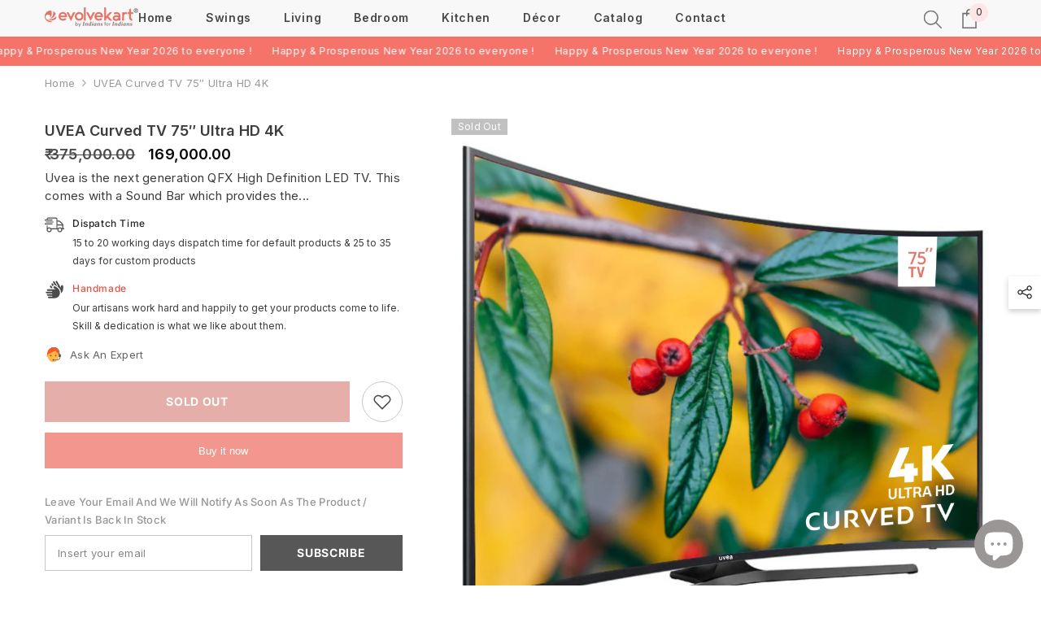

--- FILE ---
content_type: text/html; charset=utf-8
request_url: https://evolvekart.com/products/uvea-curved-tv-75-ultra-hd-4k-online-price
body_size: 70170
content:
<!doctype html><html class="no-js" lang="en">
    <head>
        <meta name="p:domain_verify" content="ba54de28e60c731b5bd6eaf948c5b0ca"/>
        <meta charset="utf-8">
        <meta http-equiv="X-UA-Compatible" content="IE=edge">
        <meta name="viewport" content="width=device-width,initial-scale=1">
        <meta name="theme-color" content="">
        <link rel="canonical" href="https://evolvekart.com/products/uvea-curved-tv-75-ultra-hd-4k-online-price">
        <link rel="canonical" href="https://evolvekart.com/products/uvea-curved-tv-75-ultra-hd-4k-online-price" canonical-shop-url="https://evolvekart.com/"><link rel="shortcut icon" href="//evolvekart.com/cdn/shop/files/favicon_0cbabb74-02c8-485e-9dfd-ff07e72de34f_32x32.png?v=1613721474" type="image/png"><link rel="preconnect" href="https://cdn.shopify.com" crossorigin>
        <title>UVEA Curved TV 75″ (inch) Ultra HD 4K | Buy online now at Evolvekart  &ndash; Evolvekart®</title><meta name="description" content="Uvea Curved TV 75&quot; (inch). This classy 65-inch Curved 4K TV by Uvea at an attractive price now. Made in India. Features &amp; details Resolution: ULTRA HD 4K (2120/1920p) | Refresh Rate: 60 hertz | 1 VGA port to connect laptop Andriod Enable with Netflix, youtube and other streaming apps Viewing Angle: 178°. Buy online now">

<meta property="og:site_name" content="Evolvekart®">
<meta property="og:url" content="https://evolvekart.com/products/uvea-curved-tv-75-ultra-hd-4k-online-price">
<meta property="og:title" content="UVEA Curved TV 75″ (inch) Ultra HD 4K | Buy online now at Evolvekart">
<meta property="og:type" content="product">
<meta property="og:description" content="Uvea Curved TV 75&quot; (inch). This classy 65-inch Curved 4K TV by Uvea at an attractive price now. Made in India. Features &amp; details Resolution: ULTRA HD 4K (2120/1920p) | Refresh Rate: 60 hertz | 1 VGA port to connect laptop Andriod Enable with Netflix, youtube and other streaming apps Viewing Angle: 178°. Buy online now"><meta property="og:image" content="http://evolvekart.com/cdn/shop/products/Curved-TV-Uvea-75-inch-price-4k-ultra-hd-evolvekart.jpg?v=1594452558">
  <meta property="og:image:secure_url" content="https://evolvekart.com/cdn/shop/products/Curved-TV-Uvea-75-inch-price-4k-ultra-hd-evolvekart.jpg?v=1594452558">
  <meta property="og:image:width" content="1022">
  <meta property="og:image:height" content="1002"><meta property="og:price:amount" content="169,000.00">
  <meta property="og:price:currency" content="INR"><meta name="twitter:site" content="@evolvekart"><meta name="twitter:card" content="summary_large_image">
<meta name="twitter:title" content="UVEA Curved TV 75″ (inch) Ultra HD 4K | Buy online now at Evolvekart">
<meta name="twitter:description" content="Uvea Curved TV 75&quot; (inch). This classy 65-inch Curved 4K TV by Uvea at an attractive price now. Made in India. Features &amp; details Resolution: ULTRA HD 4K (2120/1920p) | Refresh Rate: 60 hertz | 1 VGA port to connect laptop Andriod Enable with Netflix, youtube and other streaming apps Viewing Angle: 178°. Buy online now">

        <script>window.performance && window.performance.mark && window.performance.mark('shopify.content_for_header.start');</script><meta name="google-site-verification" content="fPp6hjzglyKu-hh_ScGrgqxoeAqu_BLCcU9o53pu2Q0">
<meta id="shopify-digital-wallet" name="shopify-digital-wallet" content="/32657604744/digital_wallets/dialog">
<link rel="alternate" type="application/json+oembed" href="https://evolvekart.com/products/uvea-curved-tv-75-ultra-hd-4k-online-price.oembed">
<script async="async" src="/checkouts/internal/preloads.js?locale=en-IN"></script>
<script id="shopify-features" type="application/json">{"accessToken":"4d6d5a34e5c8f8c0af4fb935af14e1f0","betas":["rich-media-storefront-analytics"],"domain":"evolvekart.com","predictiveSearch":true,"shopId":32657604744,"locale":"en"}</script>
<script>var Shopify = Shopify || {};
Shopify.shop = "gloriousmart24.myshopify.com";
Shopify.locale = "en";
Shopify.currency = {"active":"INR","rate":"1.0"};
Shopify.country = "IN";
Shopify.theme = {"name":"Ella-6-5-3-NGlive-10-25-23","id":137525199107,"schema_name":"Ella","schema_version":"6.5.3","theme_store_id":null,"role":"main"};
Shopify.theme.handle = "null";
Shopify.theme.style = {"id":null,"handle":null};
Shopify.cdnHost = "evolvekart.com/cdn";
Shopify.routes = Shopify.routes || {};
Shopify.routes.root = "/";</script>
<script type="module">!function(o){(o.Shopify=o.Shopify||{}).modules=!0}(window);</script>
<script>!function(o){function n(){var o=[];function n(){o.push(Array.prototype.slice.apply(arguments))}return n.q=o,n}var t=o.Shopify=o.Shopify||{};t.loadFeatures=n(),t.autoloadFeatures=n()}(window);</script>
<script id="shop-js-analytics" type="application/json">{"pageType":"product"}</script>
<script defer="defer" async type="module" src="//evolvekart.com/cdn/shopifycloud/shop-js/modules/v2/client.init-shop-cart-sync_C5BV16lS.en.esm.js"></script>
<script defer="defer" async type="module" src="//evolvekart.com/cdn/shopifycloud/shop-js/modules/v2/chunk.common_CygWptCX.esm.js"></script>
<script type="module">
  await import("//evolvekart.com/cdn/shopifycloud/shop-js/modules/v2/client.init-shop-cart-sync_C5BV16lS.en.esm.js");
await import("//evolvekart.com/cdn/shopifycloud/shop-js/modules/v2/chunk.common_CygWptCX.esm.js");

  window.Shopify.SignInWithShop?.initShopCartSync?.({"fedCMEnabled":true,"windoidEnabled":true});

</script>
<script>(function() {
  var isLoaded = false;
  function asyncLoad() {
    if (isLoaded) return;
    isLoaded = true;
    var urls = ["https:\/\/cdn.hextom.com\/js\/ultimatesalesboost.js?shop=gloriousmart24.myshopify.com","https:\/\/sr-cdn.shiprocket.in\/sr-promise\/static\/uc.js?channel_id=4\u0026sr_company_id=1028612\u0026shop=gloriousmart24.myshopify.com"];
    for (var i = 0; i < urls.length; i++) {
      var s = document.createElement('script');
      s.type = 'text/javascript';
      s.async = true;
      s.src = urls[i];
      var x = document.getElementsByTagName('script')[0];
      x.parentNode.insertBefore(s, x);
    }
  };
  if(window.attachEvent) {
    window.attachEvent('onload', asyncLoad);
  } else {
    window.addEventListener('load', asyncLoad, false);
  }
})();</script>
<script id="__st">var __st={"a":32657604744,"offset":19800,"reqid":"ff068d83-f44d-4704-aee7-de86cf7b575c-1768707692","pageurl":"evolvekart.com\/products\/uvea-curved-tv-75-ultra-hd-4k-online-price","u":"484bed0ecdf9","p":"product","rtyp":"product","rid":5420251906198};</script>
<script>window.ShopifyPaypalV4VisibilityTracking = true;</script>
<script id="captcha-bootstrap">!function(){'use strict';const t='contact',e='account',n='new_comment',o=[[t,t],['blogs',n],['comments',n],[t,'customer']],c=[[e,'customer_login'],[e,'guest_login'],[e,'recover_customer_password'],[e,'create_customer']],r=t=>t.map((([t,e])=>`form[action*='/${t}']:not([data-nocaptcha='true']) input[name='form_type'][value='${e}']`)).join(','),a=t=>()=>t?[...document.querySelectorAll(t)].map((t=>t.form)):[];function s(){const t=[...o],e=r(t);return a(e)}const i='password',u='form_key',d=['recaptcha-v3-token','g-recaptcha-response','h-captcha-response',i],f=()=>{try{return window.sessionStorage}catch{return}},m='__shopify_v',_=t=>t.elements[u];function p(t,e,n=!1){try{const o=window.sessionStorage,c=JSON.parse(o.getItem(e)),{data:r}=function(t){const{data:e,action:n}=t;return t[m]||n?{data:e,action:n}:{data:t,action:n}}(c);for(const[e,n]of Object.entries(r))t.elements[e]&&(t.elements[e].value=n);n&&o.removeItem(e)}catch(o){console.error('form repopulation failed',{error:o})}}const l='form_type',E='cptcha';function T(t){t.dataset[E]=!0}const w=window,h=w.document,L='Shopify',v='ce_forms',y='captcha';let A=!1;((t,e)=>{const n=(g='f06e6c50-85a8-45c8-87d0-21a2b65856fe',I='https://cdn.shopify.com/shopifycloud/storefront-forms-hcaptcha/ce_storefront_forms_captcha_hcaptcha.v1.5.2.iife.js',D={infoText:'Protected by hCaptcha',privacyText:'Privacy',termsText:'Terms'},(t,e,n)=>{const o=w[L][v],c=o.bindForm;if(c)return c(t,g,e,D).then(n);var r;o.q.push([[t,g,e,D],n]),r=I,A||(h.body.append(Object.assign(h.createElement('script'),{id:'captcha-provider',async:!0,src:r})),A=!0)});var g,I,D;w[L]=w[L]||{},w[L][v]=w[L][v]||{},w[L][v].q=[],w[L][y]=w[L][y]||{},w[L][y].protect=function(t,e){n(t,void 0,e),T(t)},Object.freeze(w[L][y]),function(t,e,n,w,h,L){const[v,y,A,g]=function(t,e,n){const i=e?o:[],u=t?c:[],d=[...i,...u],f=r(d),m=r(i),_=r(d.filter((([t,e])=>n.includes(e))));return[a(f),a(m),a(_),s()]}(w,h,L),I=t=>{const e=t.target;return e instanceof HTMLFormElement?e:e&&e.form},D=t=>v().includes(t);t.addEventListener('submit',(t=>{const e=I(t);if(!e)return;const n=D(e)&&!e.dataset.hcaptchaBound&&!e.dataset.recaptchaBound,o=_(e),c=g().includes(e)&&(!o||!o.value);(n||c)&&t.preventDefault(),c&&!n&&(function(t){try{if(!f())return;!function(t){const e=f();if(!e)return;const n=_(t);if(!n)return;const o=n.value;o&&e.removeItem(o)}(t);const e=Array.from(Array(32),(()=>Math.random().toString(36)[2])).join('');!function(t,e){_(t)||t.append(Object.assign(document.createElement('input'),{type:'hidden',name:u})),t.elements[u].value=e}(t,e),function(t,e){const n=f();if(!n)return;const o=[...t.querySelectorAll(`input[type='${i}']`)].map((({name:t})=>t)),c=[...d,...o],r={};for(const[a,s]of new FormData(t).entries())c.includes(a)||(r[a]=s);n.setItem(e,JSON.stringify({[m]:1,action:t.action,data:r}))}(t,e)}catch(e){console.error('failed to persist form',e)}}(e),e.submit())}));const S=(t,e)=>{t&&!t.dataset[E]&&(n(t,e.some((e=>e===t))),T(t))};for(const o of['focusin','change'])t.addEventListener(o,(t=>{const e=I(t);D(e)&&S(e,y())}));const B=e.get('form_key'),M=e.get(l),P=B&&M;t.addEventListener('DOMContentLoaded',(()=>{const t=y();if(P)for(const e of t)e.elements[l].value===M&&p(e,B);[...new Set([...A(),...v().filter((t=>'true'===t.dataset.shopifyCaptcha))])].forEach((e=>S(e,t)))}))}(h,new URLSearchParams(w.location.search),n,t,e,['guest_login'])})(!0,!1)}();</script>
<script integrity="sha256-4kQ18oKyAcykRKYeNunJcIwy7WH5gtpwJnB7kiuLZ1E=" data-source-attribution="shopify.loadfeatures" defer="defer" src="//evolvekart.com/cdn/shopifycloud/storefront/assets/storefront/load_feature-a0a9edcb.js" crossorigin="anonymous"></script>
<script data-source-attribution="shopify.dynamic_checkout.dynamic.init">var Shopify=Shopify||{};Shopify.PaymentButton=Shopify.PaymentButton||{isStorefrontPortableWallets:!0,init:function(){window.Shopify.PaymentButton.init=function(){};var t=document.createElement("script");t.src="https://evolvekart.com/cdn/shopifycloud/portable-wallets/latest/portable-wallets.en.js",t.type="module",document.head.appendChild(t)}};
</script>
<script data-source-attribution="shopify.dynamic_checkout.buyer_consent">
  function portableWalletsHideBuyerConsent(e){var t=document.getElementById("shopify-buyer-consent"),n=document.getElementById("shopify-subscription-policy-button");t&&n&&(t.classList.add("hidden"),t.setAttribute("aria-hidden","true"),n.removeEventListener("click",e))}function portableWalletsShowBuyerConsent(e){var t=document.getElementById("shopify-buyer-consent"),n=document.getElementById("shopify-subscription-policy-button");t&&n&&(t.classList.remove("hidden"),t.removeAttribute("aria-hidden"),n.addEventListener("click",e))}window.Shopify?.PaymentButton&&(window.Shopify.PaymentButton.hideBuyerConsent=portableWalletsHideBuyerConsent,window.Shopify.PaymentButton.showBuyerConsent=portableWalletsShowBuyerConsent);
</script>
<script>
  function portableWalletsCleanup(e){e&&e.src&&console.error("Failed to load portable wallets script "+e.src);var t=document.querySelectorAll("shopify-accelerated-checkout .shopify-payment-button__skeleton, shopify-accelerated-checkout-cart .wallet-cart-button__skeleton"),e=document.getElementById("shopify-buyer-consent");for(let e=0;e<t.length;e++)t[e].remove();e&&e.remove()}function portableWalletsNotLoadedAsModule(e){e instanceof ErrorEvent&&"string"==typeof e.message&&e.message.includes("import.meta")&&"string"==typeof e.filename&&e.filename.includes("portable-wallets")&&(window.removeEventListener("error",portableWalletsNotLoadedAsModule),window.Shopify.PaymentButton.failedToLoad=e,"loading"===document.readyState?document.addEventListener("DOMContentLoaded",window.Shopify.PaymentButton.init):window.Shopify.PaymentButton.init())}window.addEventListener("error",portableWalletsNotLoadedAsModule);
</script>

<script type="module" src="https://evolvekart.com/cdn/shopifycloud/portable-wallets/latest/portable-wallets.en.js" onError="portableWalletsCleanup(this)" crossorigin="anonymous"></script>
<script nomodule>
  document.addEventListener("DOMContentLoaded", portableWalletsCleanup);
</script>

<link id="shopify-accelerated-checkout-styles" rel="stylesheet" media="screen" href="https://evolvekart.com/cdn/shopifycloud/portable-wallets/latest/accelerated-checkout-backwards-compat.css" crossorigin="anonymous">
<style id="shopify-accelerated-checkout-cart">
        #shopify-buyer-consent {
  margin-top: 1em;
  display: inline-block;
  width: 100%;
}

#shopify-buyer-consent.hidden {
  display: none;
}

#shopify-subscription-policy-button {
  background: none;
  border: none;
  padding: 0;
  text-decoration: underline;
  font-size: inherit;
  cursor: pointer;
}

#shopify-subscription-policy-button::before {
  box-shadow: none;
}

      </style>
<script id="sections-script" data-sections="header-navigation-plain,header-mobile" defer="defer" src="//evolvekart.com/cdn/shop/t/14/compiled_assets/scripts.js?6015"></script>
<script>window.performance && window.performance.mark && window.performance.mark('shopify.content_for_header.end');</script>
        <style>
        
        
        

        @font-face { font-display: swap;
  font-family: Inter;
  font-weight: 400;
  font-style: normal;
  src: url("//evolvekart.com/cdn/fonts/inter/inter_n4.b2a3f24c19b4de56e8871f609e73ca7f6d2e2bb9.woff2") format("woff2"),
       url("//evolvekart.com/cdn/fonts/inter/inter_n4.af8052d517e0c9ffac7b814872cecc27ae1fa132.woff") format("woff");
}

        @font-face { font-display: swap;
  font-family: Inter;
  font-weight: 500;
  font-style: normal;
  src: url("//evolvekart.com/cdn/fonts/inter/inter_n5.d7101d5e168594dd06f56f290dd759fba5431d97.woff2") format("woff2"),
       url("//evolvekart.com/cdn/fonts/inter/inter_n5.5332a76bbd27da00474c136abb1ca3cbbf259068.woff") format("woff");
}

        @font-face { font-display: swap;
  font-family: Inter;
  font-weight: 600;
  font-style: normal;
  src: url("//evolvekart.com/cdn/fonts/inter/inter_n6.771af0474a71b3797eb38f3487d6fb79d43b6877.woff2") format("woff2"),
       url("//evolvekart.com/cdn/fonts/inter/inter_n6.88c903d8f9e157d48b73b7777d0642925bcecde7.woff") format("woff");
}

        @font-face { font-display: swap;
  font-family: Inter;
  font-weight: 700;
  font-style: normal;
  src: url("//evolvekart.com/cdn/fonts/inter/inter_n7.02711e6b374660cfc7915d1afc1c204e633421e4.woff2") format("woff2"),
       url("//evolvekart.com/cdn/fonts/inter/inter_n7.6dab87426f6b8813070abd79972ceaf2f8d3b012.woff") format("woff");
}


        :root {
        --font-family-1: Inter,sans-serif;
        --font-family-2: Inter,sans-serif;

        /* Settings Body */--font-body-family: Inter,sans-serif;--font-body-size: 13px;--font-body-weight: 400;--body-line-height: 22px;--body-letter-spacing: .02em;

        /* Settings Heading */--font-heading-family: Inter,sans-serif;--font-heading-size: 16px;--font-heading-weight: 700;--font-heading-style: normal;--heading-line-height: 24px;--heading-letter-spacing: .05em;--heading-text-transform: capitalize;--heading-border-height: 2px;

        /* Menu Lv1 */--font-menu-lv1-family: Inter,sans-serif;--font-menu-lv1-size: 14px;--font-menu-lv1-weight: 600;--menu-lv1-line-height: 22px;--menu-lv1-letter-spacing: .05em;--menu-lv1-text-transform: none;

        /* Menu Lv2 */--font-menu-lv2-family: Inter,sans-serif;--font-menu-lv2-size: 13px;--font-menu-lv2-weight: 500;--menu-lv2-line-height: 22px;--menu-lv2-letter-spacing: .02em;--menu-lv2-text-transform: none;

        /* Menu Lv3 */--font-menu-lv3-family: Inter,sans-serif;--font-menu-lv3-size: 13px;--font-menu-lv3-weight: 400;--menu-lv3-line-height: 22px;--menu-lv3-letter-spacing: .02em;--menu-lv3-text-transform: capitalize;

        /* Mega Menu Lv2 */--font-mega-menu-lv2-family: Inter,sans-serif;--font-mega-menu-lv2-size: 13px;--font-mega-menu-lv2-weight: 600;--font-mega-menu-lv2-style: normal;--mega-menu-lv2-line-height: 22px;--mega-menu-lv2-letter-spacing: .02em;--mega-menu-lv2-text-transform: uppercase;

        /* Mega Menu Lv3 */--font-mega-menu-lv3-family: Inter,sans-serif;--font-mega-menu-lv3-size: 13px;--font-mega-menu-lv3-weight: 400;--mega-menu-lv3-line-height: 22px;--mega-menu-lv3-letter-spacing: .02em;--mega-menu-lv3-text-transform: capitalize;

        /* Product Card Title */--product-title-font: Inter,sans-serif;--product-title-font-size : 14px;--product-title-font-weight : 500;--product-title-line-height: 15px;--product-title-letter-spacing: .03em;--product-title-line-text : 1;--product-title-text-transform : none;--product-title-margin-bottom: 6px;

        /* Product Card Vendor */--product-vendor-font: Inter,sans-serif;--product-vendor-font-size : 12px;--product-vendor-font-weight : 400;--product-vendor-font-style : normal;--product-vendor-line-height: 22px;--product-vendor-letter-spacing: .02em;--product-vendor-text-transform : none;--product-vendor-margin-bottom: 0px;--product-vendor-margin-top: 0px;

        /* Product Card Price */--product-price-font: Inter,sans-serif;--product-price-font-size : 14px;--product-price-font-weight : 600;--product-price-line-height: 22px;--product-price-letter-spacing: .02em;--product-price-margin-top: 0px;--product-price-margin-bottom: 13px;

        /* Product Card Badge */--badge-font: Inter,sans-serif;--badge-font-size : 12px;--badge-font-weight : 400;--badge-text-transform : capitalize;--badge-letter-spacing: .02em;--badge-line-height: 20px;--badge-border-radius: 0px;--badge-padding-top: 0px;--badge-padding-bottom: 0px;--badge-padding-left-right: 8px;--badge-postion-top: 0px;--badge-postion-left-right: 0px;

        /* Product Quickview */
        --product-quickview-font-size : 12px; --product-quickview-line-height: 23px; --product-quickview-border-radius: 1px; --product-quickview-padding-top: 0px; --product-quickview-padding-bottom: 0px; --product-quickview-padding-left-right: 7px; --product-quickview-sold-out-product: #e95144;--product-quickview-box-shadow: none;/* Blog Card Tile */--blog-title-font: Inter,sans-serif;--blog-title-font-size : 20px; --blog-title-font-weight : 700; --blog-title-line-height: 29px; --blog-title-letter-spacing: .09em; --blog-title-text-transform : uppercase;

        /* Blog Card Info (Date, Author) */--blog-info-font: Inter,sans-serif;--blog-info-font-size : 14px; --blog-info-font-weight : 400; --blog-info-line-height: 20px; --blog-info-letter-spacing: .02em; --blog-info-text-transform : uppercase;

        /* Button 1 */--btn-1-font-family: Inter,sans-serif;--btn-1-font-size: 14px; --btn-1-font-weight: 700; --btn-1-text-transform: uppercase; --btn-1-line-height: 22px; --btn-1-letter-spacing: .05em; --btn-1-text-align: center; --btn-1-border-radius: 0px; --btn-1-border-width: 1px; --btn-1-border-style: solid; --btn-1-padding-top: 10px; --btn-1-padding-bottom: 10px; --btn-1-horizontal-length: 0px; --btn-1-vertical-length: 0px; --btn-1-blur-radius: 0px; --btn-1-spread: 3px;
        --btn-1-all-bg-opacity-hover: rgba(0, 0, 0, 0.5);--btn-1-inset: ;/* Button 2 */--btn-2-font-family: Inter,sans-serif;--btn-2-font-size: 18px; --btn-2-font-weight: 700; --btn-2-text-transform: uppercase; --btn-2-line-height: 23px; --btn-2-letter-spacing: .05em; --btn-2-text-align: right; --btn-2-border-radius: 6px; --btn-2-border-width: 1px; --btn-2-border-style: solid; --btn-2-padding-top: 20px; --btn-2-padding-bottom: 20px; --btn-2-horizontal-length: 4px; --btn-2-vertical-length: 4px; --btn-2-blur-radius: 7px; --btn-2-spread: 0px;
        --btn-2-all-bg-opacity-hover: rgba(0, 0, 0, 0.5);--btn-2-inset: ;/* Button 3 */--btn-3-font-family: Inter,sans-serif;--btn-3-font-size: 14px; --btn-3-font-weight: 700; --btn-3-text-transform: capitalize; --btn-3-line-height: 22px; --btn-3-letter-spacing: .05em; --btn-3-text-align: center; --btn-3-border-radius: 0px; --btn-3-border-width: 1px; --btn-3-border-style: solid; --btn-3-padding-top: 10px; --btn-3-padding-bottom: 10px; --btn-3-horizontal-length: 0px; --btn-3-vertical-length: 0px; --btn-3-blur-radius: 0px; --btn-3-spread: 0px;
        --btn-3-all-bg-opacity: rgba(0, 0, 0, 0.1);--btn-3-all-bg-opacity-hover: rgba(0, 0, 0, 0.1);--btn-3-inset: ;/* Footer Heading */--footer-heading-font-family: Inter,sans-serif;--footer-heading-font-size : 15px; --footer-heading-font-weight : 600; --footer-heading-line-height : 22px; --footer-heading-letter-spacing : .05em; --footer-heading-text-transform : uppercase;

        /* Footer Link */--footer-link-font-family: Inter,sans-serif;--footer-link-font-size : 12px; --footer-link-font-weight : ; --footer-link-line-height : 28px; --footer-link-letter-spacing : .02em; --footer-link-text-transform : capitalize;

        /* Page Title */--font-page-title-family: Inter,sans-serif;--font-page-title-size: 20px; --font-page-title-weight: 700; --font-page-title-style: normal; --page-title-line-height: 20px; --page-title-letter-spacing: .05em; --page-title-text-transform: uppercase;

        /* Font Product Tab Title */
        --font-tab-type-1: Inter,sans-serif; --font-tab-type-2: Inter,sans-serif;

        /* Text Size */
        --text-size-font-size : 10px; --text-size-font-weight : 400; --text-size-line-height : 22px; --text-size-letter-spacing : 0; --text-size-text-transform : uppercase; --text-size-color : #787878;

        /* Font Weight */
        --font-weight-normal: 400; --font-weight-medium: 500; --font-weight-semibold: 600; --font-weight-bold: 700; --font-weight-bolder: 800; --font-weight-black: 900;

        /* Radio Button */
        --form-label-checkbox-before-bg: #fff; --form-label-checkbox-before-border: #cecece; --form-label-checkbox-before-bg-checked: #000;

        /* Conatiner */
        --body-custom-width-container: 1600px;

        /* Layout Boxed */
        --color-background-layout-boxed: #f8f8f8;/* Arrow */
        --position-horizontal-slick-arrow: 0;

        /* General Color*/
        --color-text: #4b4b4b; --color-text2: #969696; --color-global: #464545; --color-white: #FFFFFF; --color-grey: #868686; --color-black: #656565; --color-base-text-rgb: 75, 75, 75; --color-base-text2-rgb: 150, 150, 150; --color-background: #ffffff; --color-background-rgb: 255, 255, 255; --color-background-overylay: rgba(255, 255, 255, 0.9); --color-base-accent-text: ; --color-base-accent-1: ; --color-base-accent-2: ; --color-link: #656565; --color-link-hover: #494747; --color-error: #D93333; --color-error-bg: #FCEEEE; --color-success: #5A5A5A; --color-success-bg: #DFF0D8; --color-info: #202020; --color-info-bg: #FFF2DD; --color-link-underline: rgba(101, 101, 101, 0.5); --color-breadcrumb: #999999; --colors-breadcrumb-hover: #656565;--colors-breadcrumb-active: #999999; --border-global: #e6e6e6; --bg-global: #fafafa; --bg-planceholder: #fafafa; --color-warning: #fff; --bg-warning: #e0b252; --color-background-10 : #ededed; --color-background-20 : #dbdbdb; --color-background-30 : #c9c9c9; --color-background-50 : #a5a5a5; --color-background-global : #a3a2a2;

        /* Arrow Color */
        --arrow-color: #464545; --arrow-background-color: #727272; --arrow-border-color: #ccc;--arrow-color-hover: #323232;--arrow-background-color-hover: #f8f8f8;--arrow-border-color-hover: #f8f8f8;--arrow-width: 35px;--arrow-height: 35px;--arrow-size: px;--arrow-size-icon: 17px;--arrow-border-radius: 50%;--arrow-border-width: 1px;--arrow-width-half: -17px;

        /* Pagination Color */
        --pagination-item-color: #3c3c3c; --pagination-item-color-active: #3c3c3c; --pagination-item-bg-color: #fff;--pagination-item-bg-color-active: #fff;--pagination-item-border-color: #fff;--pagination-item-border-color-active: #ffffff;--pagination-arrow-color: #3c3c3c;--pagination-arrow-color-active: #3c3c3c;--pagination-arrow-bg-color: #727272;--pagination-arrow-bg-color-active: #fff;--pagination-arrow-border-color: #fff;--pagination-arrow-border-color-active: #fff;

        /* Dots Color */
        --dots-color: #727272;--dots-border-color: #464545;--dots-color-active: #323232;--dots-border-color-active: #323232;--dots-style2-background-opacity: #00000050;--dots-width: 12px;--dots-height: 12px;

        /* Button Color */
        --btn-1-color: #FFFFFF;--btn-1-bg: #575757;--btn-1-border: #545454;--btn-1-color-hover: #ababab;--btn-1-bg-hover: #ffffff;--btn-1-border-hover: #f8f8f8;
        --btn-2-color: #f8f8f8;--btn-2-bg: #232323;--btn-2-border: rgba(0,0,0,0);--btn-2-color-hover: #e8e8e8;--btn-2-bg-hover: #808080;--btn-2-border-hover: #f8f8f8;
        --btn-3-color: #FFFFFF;--btn-3-bg: #232323;--btn-3-border: #727272;--btn-3-color-hover: #ffffff;--btn-3-bg-hover: #727272;--btn-3-border-hover: #727272;
        --anchor-transition: all ease .3s;--bg-white: #ffffff;--bg-black: #000000;--bg-grey: #808080;--icon: var(--color-text);--text-cart: #3c3c3c;--duration-short: 100ms;--duration-default: 350ms;--duration-long: 500ms;--form-input-bg: #ffffff;--form-input-border: #c7c7c7;--form-input-color: #4b4b4b;--form-input-placeholder: #868686;--form-label: #4b4b4b;

        --new-badge-color: #504f4f;--new-badge-bg: #FFFFFF;--sale-badge-color: #ffffff;--sale-badge-bg: #e95144;--sold-out-badge-color: #ffffff;--sold-out-badge-bg: #c1c1c1;--custom-badge-color: #ffffff;--custom-badge-bg: #ffbb49;--bundle-badge-color: #ffffff;--bundle-badge-bg: #504f4f;
        
        --product-title-color : #504f4f;--product-title-color-hover : #232323;--product-vendor-color : #969696;--product-price-color : #727272;--product-sale-price-color : #000000;--product-compare-price-color : #969696;--product-review-full-color : #ffbb49;--product-review-empty-color : #A4A4A4;

        --product-swatch-border : #cbcbcb;--product-swatch-border-active : #504f4f;--product-swatch-width : 40px;--product-swatch-height : 40px;--product-swatch-border-radius : 0px;--product-swatch-color-width : 40px;--product-swatch-color-height : 40px;--product-swatch-color-border-radius : 20px;

        --product-wishlist-color : #504f4f;--product-wishlist-bg : #ffffff;--product-wishlist-border : transparent;--product-wishlist-color-added : #eaeaea;--product-wishlist-bg-added : #504f4f;--product-wishlist-border-added : transparent;--product-compare-color : #000000;--product-compare-bg : #FFFFFF;--product-compare-color-added : #D12442; --product-compare-bg-added : #FFFFFF; --product-hot-stock-text-color : #d62828; --product-quick-view-color : #504f4f; --product-cart-image-fit : unset; --product-title-variant-font-size: 16px;--product-quick-view-bg : #FFFFFF;--product-quick-view-bg-above-button: rgba(255, 255, 255, 0.7);--product-quick-view-color-hover : #eaeaea;--product-quick-view-bg-hover : #000000;--product-action-color : #504f4f;--product-action-bg : #eaeaea;--product-action-border : #e8e8e8;--product-action-color-hover : #FFFFFF;--product-action-bg-hover : #232323;--product-action-border-hover : #504f4f;

        /* Multilevel Category Filter */
        --color-label-multiLevel-categories: #232323;--bg-label-multiLevel-categories: #fff;--color-button-multiLevel-categories: #fff;--bg-button-multiLevel-categories: #ff8b21;--border-button-multiLevel-categories: transparent;--hover-color-button-multiLevel-categories: #fff;--hover-bg-button-multiLevel-categories: #ff8b21;--cart-item-bg : #ffffff;--cart-item-border : #e8e8e8;--cart-item-border-width : 1px;--cart-item-border-style : solid;--free-shipping-height : 10px;--free-shipping-border-radius : 20px;--free-shipping-color : #727272; --free-shipping-bg : #ededed;--free-shipping-bg-1: #e95144;--free-shipping-bg-2: #ffc206;--free-shipping-bg-3: #69c69c;--free-shipping-bg-4: #69c69c; --free-shipping-min-height : 20.0px;--w-product-swatch-custom: 30px;--h-product-swatch-custom: 30px;--w-product-swatch-custom-mb: 20px;--h-product-swatch-custom-mb: 20px;--font-size-product-swatch-more: 12px;--swatch-border : #cbcbcb;--swatch-border-active : #232323;

        --variant-size: #504f4f;--variant-size-border: #e7e7e7;--variant-size-bg: #ffffff;--variant-size-hover: #ffffff;--variant-size-border-hover: #232323;--variant-size-bg-hover: #232323;--variant-bg : #ffffff; --variant-color : #232323; --variant-bg-active : #ffffff; --variant-color-active : #232323;

        --fontsize-text-social: 12px;
        --page-content-distance: 64px;--sidebar-content-distance: 40px;--button-transition-ease: cubic-bezier(.25,.46,.45,.94);

        /* Loading Spinner Color */
        --spinner-top-color: #fc0; --spinner-right-color: #007165; --spinner-bottom-color: #e9514b; --spinner-left-color: #f6f6f6;

        /* Product Card Marquee */
        --product-marquee-background-color: ;--product-marquee-text-color: #FFFFFF;--product-marquee-text-size: 14px;--product-marquee-text-mobile-size: 14px;--product-marquee-text-weight: 400;--product-marquee-text-transform: none;--product-marquee-text-style: italic;--product-marquee-speed: ; --product-marquee-line-height: calc(var(--product-marquee-text-mobile-size) * 1.5);
    }
</style>
        <link href="//evolvekart.com/cdn/shop/t/14/assets/base.css?v=110349627047605356851698225914" rel="stylesheet" type="text/css" media="all" />
<link href="//evolvekart.com/cdn/shop/t/14/assets/fade-up-animation.css?v=148448505227430981271698225919" rel="stylesheet" type="text/css" media="all" />
<link href="//evolvekart.com/cdn/shop/t/14/assets/animated.css?v=85100867744973969481698225914" rel="stylesheet" type="text/css" media="all" />
<link href="//evolvekart.com/cdn/shop/t/14/assets/component-card.css?v=63806104194234980361712335715" rel="stylesheet" type="text/css" media="all" />
<link href="//evolvekart.com/cdn/shop/t/14/assets/component-loading-overlay.css?v=98393919969379515581698225916" rel="stylesheet" type="text/css" media="all" />
<link href="//evolvekart.com/cdn/shop/t/14/assets/component-loading-banner.css?v=128529216300753219601747060368" rel="stylesheet" type="text/css" media="all" />
<link href="//evolvekart.com/cdn/shop/t/14/assets/component-quick-cart.css?v=111677929301119732291698225917" rel="stylesheet" type="text/css" media="all" />
<link rel="stylesheet" href="//evolvekart.com/cdn/shop/t/14/assets/vendor.css?v=164616260963476715651698225922" media="print" onload="this.media='all'">
<noscript><link href="//evolvekart.com/cdn/shop/t/14/assets/vendor.css?v=164616260963476715651698225922" rel="stylesheet" type="text/css" media="all" /></noscript>



<link href="//evolvekart.com/cdn/shop/t/14/assets/component-predictive-search.css?v=104537003445991516671698225917" rel="stylesheet" type="text/css" media="all" />
<link rel="stylesheet" href="//evolvekart.com/cdn/shop/t/14/assets/component-newsletter.css?v=111617043413587308161698225917" media="print" onload="this.media='all'">
<link rel="stylesheet" href="//evolvekart.com/cdn/shop/t/14/assets/component-slider.css?v=37888473738646685221698225918" media="print" onload="this.media='all'">
<link rel="stylesheet" href="//evolvekart.com/cdn/shop/t/14/assets/component-list-social.css?v=102044711114163579551698225916" media="print" onload="this.media='all'"><noscript><link href="//evolvekart.com/cdn/shop/t/14/assets/component-newsletter.css?v=111617043413587308161698225917" rel="stylesheet" type="text/css" media="all" /></noscript>
<noscript><link href="//evolvekart.com/cdn/shop/t/14/assets/component-slider.css?v=37888473738646685221698225918" rel="stylesheet" type="text/css" media="all" /></noscript>
<noscript><link href="//evolvekart.com/cdn/shop/t/14/assets/component-list-social.css?v=102044711114163579551698225916" rel="stylesheet" type="text/css" media="all" /></noscript>

<style type="text/css">
	.nav-title-mobile {display: none;}.list-menu--disclosure{display: none;position: absolute;min-width: 100%;width: 22rem;background-color: var(--bg-white);box-shadow: 0 1px 4px 0 rgb(0 0 0 / 15%);padding: 5px 0 5px 20px;opacity: 0;visibility: visible;pointer-events: none;transition: opacity var(--duration-default) ease, transform var(--duration-default) ease;}.list-menu--disclosure-2{margin-left: calc(100% - 15px);z-index: 2;top: -5px;}.list-menu--disclosure:focus {outline: none;}.list-menu--disclosure.localization-selector {max-height: 18rem;overflow: auto;width: 10rem;padding: 0.5rem;}.js menu-drawer > details > summary::before, .js menu-drawer > details[open]:not(.menu-opening) > summary::before {content: '';position: absolute;cursor: default;width: 100%;height: calc(100vh - 100%);height: calc(var(--viewport-height, 100vh) - (var(--header-bottom-position, 100%)));top: 100%;left: 0;background: var(--color-foreground-50);opacity: 0;visibility: hidden;z-index: 2;transition: opacity var(--duration-default) ease,visibility var(--duration-default) ease;}menu-drawer > details[open] > summary::before {visibility: visible;opacity: 1;}.menu-drawer {position: absolute;transform: translateX(-100%);visibility: hidden;z-index: 3;left: 0;top: 100%;width: 100%;max-width: calc(100vw - 4rem);padding: 0;border: 0.1rem solid var(--color-background-10);border-left: 0;border-bottom: 0;background-color: var(--bg-white);overflow-x: hidden;}.js .menu-drawer {height: calc(100vh - 100%);height: calc(var(--viewport-height, 100vh) - (var(--header-bottom-position, 100%)));}.js details[open] > .menu-drawer, .js details[open] > .menu-drawer__submenu {transition: transform var(--duration-default) ease, visibility var(--duration-default) ease;}.no-js details[open] > .menu-drawer, .js details[open].menu-opening > .menu-drawer, details[open].menu-opening > .menu-drawer__submenu {transform: translateX(0);visibility: visible;}@media screen and (min-width: 750px) {.menu-drawer {width: 40rem;}.no-js .menu-drawer {height: auto;}}.menu-drawer__inner-container {position: relative;height: 100%;}.menu-drawer__navigation-container {display: grid;grid-template-rows: 1fr auto;align-content: space-between;overflow-y: auto;height: 100%;}.menu-drawer__navigation {padding: 0 0 5.6rem 0;}.menu-drawer__inner-submenu {height: 100%;overflow-x: hidden;overflow-y: auto;}.no-js .menu-drawer__navigation {padding: 0;}.js .menu-drawer__menu li {width: 100%;border-bottom: 1px solid #e6e6e6;overflow: hidden;}.menu-drawer__menu-item{line-height: var(--body-line-height);letter-spacing: var(--body-letter-spacing);padding: 10px 20px 10px 15px;cursor: pointer;display: flex;align-items: center;justify-content: space-between;}.menu-drawer__menu-item .label{display: inline-block;vertical-align: middle;font-size: calc(var(--font-body-size) - 4px);font-weight: var(--font-weight-normal);letter-spacing: var(--body-letter-spacing);height: 20px;line-height: 20px;margin: 0 0 0 10px;padding: 0 5px;text-transform: uppercase;text-align: center;position: relative;}.menu-drawer__menu-item .label:before{content: "";position: absolute;border: 5px solid transparent;top: 50%;left: -9px;transform: translateY(-50%);}.menu-drawer__menu-item > .icon{width: 24px;height: 24px;margin: 0 10px 0 0;}.menu-drawer__menu-item > .symbol {position: absolute;right: 20px;top: 50%;transform: translateY(-50%);display: flex;align-items: center;justify-content: center;font-size: 0;pointer-events: none;}.menu-drawer__menu-item > .symbol .icon{width: 14px;height: 14px;opacity: .6;}.menu-mobile-icon .menu-drawer__menu-item{justify-content: flex-start;}.no-js .menu-drawer .menu-drawer__menu-item > .symbol {display: none;}.js .menu-drawer__submenu {position: absolute;top: 0;width: 100%;bottom: 0;left: 0;background-color: var(--bg-white);z-index: 1;transform: translateX(100%);visibility: hidden;}.js .menu-drawer__submenu .menu-drawer__submenu {overflow-y: auto;}.menu-drawer__close-button {display: block;width: 100%;padding: 10px 15px;background-color: transparent;border: none;background: #f6f8f9;position: relative;}.menu-drawer__close-button .symbol{position: absolute;top: auto;left: 20px;width: auto;height: 22px;z-index: 10;display: flex;align-items: center;justify-content: center;font-size: 0;pointer-events: none;}.menu-drawer__close-button .icon {display: inline-block;vertical-align: middle;width: 18px;height: 18px;transform: rotate(180deg);}.menu-drawer__close-button .text{max-width: calc(100% - 50px);white-space: nowrap;overflow: hidden;text-overflow: ellipsis;display: inline-block;vertical-align: top;width: 100%;margin: 0 auto;}.no-js .menu-drawer__close-button {display: none;}.menu-drawer__utility-links {padding: 2rem;}.menu-drawer__account {display: inline-flex;align-items: center;text-decoration: none;padding: 1.2rem;margin-left: -1.2rem;font-size: 1.4rem;}.menu-drawer__account .icon-account {height: 2rem;width: 2rem;margin-right: 1rem;}.menu-drawer .list-social {justify-content: flex-start;margin-left: -1.25rem;margin-top: 2rem;}.menu-drawer .list-social:empty {display: none;}.menu-drawer .list-social__link {padding: 1.3rem 1.25rem;}

	/* Style General */
	.d-block{display: block}.d-inline-block{display: inline-block}.d-flex{display: flex}.d-none {display: none}.d-grid{display: grid}.ver-alg-mid {vertical-align: middle}.ver-alg-top{vertical-align: top}
	.flex-jc-start{justify-content:flex-start}.flex-jc-end{justify-content:flex-end}.flex-jc-center{justify-content:center}.flex-jc-between{justify-content:space-between}.flex-jc-stretch{justify-content:stretch}.flex-align-start{align-items: flex-start}.flex-align-center{align-items: center}.flex-align-end{align-items: flex-end}.flex-align-stretch{align-items:stretch}.flex-wrap{flex-wrap: wrap}.flex-nowrap{flex-wrap: nowrap}.fd-row{flex-direction:row}.fd-row-reverse{flex-direction:row-reverse}.fd-column{flex-direction:column}.fd-column-reverse{flex-direction:column-reverse}.fg-0{flex-grow:0}.fs-0{flex-shrink:0}.gap-15{gap:15px}.gap-30{gap:30px}.gap-col-30{column-gap:30px}
	.p-relative{position:relative}.p-absolute{position:absolute}.p-static{position:static}.p-fixed{position:fixed;}
	.zi-1{z-index:1}.zi-2{z-index:2}.zi-3{z-index:3}.zi-5{z-index:5}.zi-6{z-index:6}.zi-7{z-index:7}.zi-9{z-index:9}.zi-10{z-index:10}.zi-99{z-index:99} .zi-100{z-index:100} .zi-101{z-index:101}
	.top-0{top:0}.top-100{top:100%}.top-auto{top:auto}.left-0{left:0}.left-auto{left:auto}.right-0{right:0}.right-auto{right:auto}.bottom-0{bottom:0}
	.middle-y{top:50%;transform:translateY(-50%)}.middle-x{left:50%;transform:translateX(-50%)}
	.opacity-0{opacity:0}.opacity-1{opacity:1}
	.o-hidden{overflow:hidden}.o-visible{overflow:visible}.o-unset{overflow:unset}.o-x-hidden{overflow-x:hidden}.o-y-auto{overflow-y:auto;}
	.pt-0{padding-top:0}.pt-2{padding-top:2px}.pt-5{padding-top:5px}.pt-10{padding-top:10px}.pt-10-imp{padding-top:10px !important}.pt-12{padding-top:12px}.pt-16{padding-top:16px}.pt-20{padding-top:20px}.pt-24{padding-top:24px}.pt-30{padding-top:30px}.pt-32{padding-top:32px}.pt-36{padding-top:36px}.pt-48{padding-top:48px}.pb-0{padding-bottom:0}.pb-5{padding-bottom:5px}.pb-10{padding-bottom:10px}.pb-10-imp{padding-bottom:10px !important}.pb-12{padding-bottom:12px}.pb-15{padding-bottom:15px}.pb-16{padding-bottom:16px}.pb-18{padding-bottom:18px}.pb-20{padding-bottom:20px}.pb-24{padding-bottom:24px}.pb-32{padding-bottom:32px}.pb-40{padding-bottom:40px}.pb-48{padding-bottom:48px}.pb-50{padding-bottom:50px}.pb-80{padding-bottom:80px}.pb-84{padding-bottom:84px}.pr-0{padding-right:0}.pr-5{padding-right: 5px}.pr-10{padding-right:10px}.pr-20{padding-right:20px}.pr-24{padding-right:24px}.pr-30{padding-right:30px}.pr-36{padding-right:36px}.pr-80{padding-right:80px}.pl-0{padding-left:0}.pl-12{padding-left:12px}.pl-20{padding-left:20px}.pl-24{padding-left:24px}.pl-36{padding-left:36px}.pl-48{padding-left:48px}.pl-52{padding-left:52px}.pl-80{padding-left:80px}.p-zero{padding:0}
	.m-lr-auto{margin:0 auto}.m-zero{margin:0}.ml-auto{margin-left:auto}.ml-0{margin-left:0}.ml-5{margin-left:5px}.ml-15{margin-left:15px}.ml-20{margin-left:20px}.ml-30{margin-left:30px}.mr-auto{margin-right:auto}.mr-0{margin-right:0}.mr-5{margin-right:5px}.mr-10{margin-right:10px}.mr-20{margin-right:20px}.mr-30{margin-right:30px}.mt-0{margin-top: 0}.mt-10{margin-top: 10px}.mt-15{margin-top: 15px}.mt-20{margin-top: 20px}.mt-25{margin-top: 25px}.mt-30{margin-top: 30px}.mt-40{margin-top: 40px}.mt-45{margin-top: 45px}.mb-0{margin-bottom: 0}.mb-5{margin-bottom: 5px}.mb-10{margin-bottom: 10px}.mb-15{margin-bottom: 15px}.mb-18{margin-bottom: 18px}.mb-20{margin-bottom: 20px}.mb-30{margin-bottom: 30px}
	.h-0{height:0}.h-100{height:100%}.h-100v{height:100vh}.h-auto{height:auto}.mah-100{max-height:100%}.mih-15{min-height: 15px}.mih-none{min-height: unset}.lih-15{line-height: 15px}
	.w-50pc{width:50%}.w-100{width:100%}.w-100v{width:100vw}.maw-100{max-width:100%}.maw-300{max-width:300px}.maw-480{max-width: 480px}.maw-780{max-width: 780px}.w-auto{width:auto}.minw-auto{min-width: auto}.min-w-100{min-width: 100px}
	.float-l{float:left}.float-r{float:right}
	.b-zero{border:none}.br-50p{border-radius:50%}.br-zero{border-radius:0}.br-2{border-radius:2px}.bg-none{background: none}
	.stroke-w-0{stroke-width: 0px}.stroke-w-1h{stroke-width: 0.5px}.stroke-w-1{stroke-width: 1px}.stroke-w-3{stroke-width: 3px}.stroke-w-5{stroke-width: 5px}.stroke-w-7 {stroke-width: 7px}.stroke-w-10 {stroke-width: 10px}.stroke-w-12 {stroke-width: 12px}.stroke-w-15 {stroke-width: 15px}.stroke-w-20 {stroke-width: 20px}.stroke-w-25 {stroke-width: 25px}.stroke-w-30{stroke-width: 30px}.stroke-w-32 {stroke-width: 32px}.stroke-w-40 {stroke-width: 40px}
	.w-21{width: 21px}.w-23{width: 23px}.w-24{width: 24px}.h-22{height: 22px}.h-23{height: 23px}.h-24{height: 24px}.w-h-16{width: 16px;height: 16px}.w-h-17{width: 17px;height: 17px}.w-h-18 {width: 18px;height: 18px}.w-h-19{width: 19px;height: 19px}.w-h-20 {width: 20px;height: 20px}.w-h-21{width: 21px;height: 21px}.w-h-22 {width: 22px;height: 22px}.w-h-23{width: 23px;height: 23px}.w-h-24 {width: 24px;height: 24px}.w-h-25 {width: 25px;height: 25px}.w-h-26 {width: 26px;height: 26px}.w-h-27 {width: 27px;height: 27px}.w-h-28 {width: 28px;height: 28px}.w-h-29 {width: 29px;height: 29px}.w-h-30 {width: 30px;height: 30px}.w-h-31 {width: 31px;height: 31px}.w-h-32 {width: 32px;height: 32px}.w-h-33 {width: 33px;height: 33px}.w-h-34 {width: 34px;height: 34px}.w-h-35 {width: 35px;height: 35px}.w-h-36 {width: 36px;height: 36px}.w-h-37 {width: 37px;height: 37px}
	.txt-d-none{text-decoration:none}.txt-d-underline{text-decoration:underline}.txt-u-o-1{text-underline-offset: 1px}.txt-u-o-2{text-underline-offset: 2px}.txt-u-o-3{text-underline-offset: 3px}.txt-u-o-4{text-underline-offset: 4px}.txt-u-o-5{text-underline-offset: 5px}.txt-u-o-6{text-underline-offset: 6px}.txt-u-o-8{text-underline-offset: 8px}.txt-u-o-12{text-underline-offset: 12px}.txt-t-up{text-transform:uppercase}.txt-t-cap{text-transform:capitalize}
	.ft-0{font-size: 0}.ft-16{font-size: 16px}.ls-0{letter-spacing: 0}.ls-02{letter-spacing: 0.2em}.ls-05{letter-spacing: 0.5em}.ft-i{font-style: italic}
	.button-effect svg{transition: 0.3s}.button-effect:hover svg{transform: rotate(180deg)}
	.icon-effect:hover svg {transform: scale(1.15)}.icon-effect:hover .icon-search-1 {transform: rotate(-90deg) scale(1.15)}
	.link-effect > span:after {content: "";position: absolute;bottom: -2px;left: 0;height: 1px;width: 100%;transform: scaleX(0);transition: transform var(--duration-default) ease-out;transform-origin: right}
	.link-effect > span:hover:after{transform: scaleX(1);transform-origin: left}
	@media (min-width: 1025px){
		.pl-lg-80{padding-left:80px}.pr-lg-80{padding-right:80px}
	}
</style>
        <script src="//evolvekart.com/cdn/shop/t/14/assets/vendor.js?v=37601539231953232631698225922" type="text/javascript"></script>
<script src="//evolvekart.com/cdn/shop/t/14/assets/global.js?v=167921935047317834041698225919" type="text/javascript"></script>
<script src="//evolvekart.com/cdn/shop/t/14/assets/lazysizes.min.js?v=122719776364282065531698225920" type="text/javascript"></script>
<script src="//evolvekart.com/cdn/shop/t/14/assets/predictive-search.js?v=44403290173806190591698225921" defer="defer"></script><script src="//evolvekart.com/cdn/shop/t/14/assets/animations.js?v=158770008500952988021698225914" defer="defer"></script>

<script>
    window.lazySizesConfig = window.lazySizesConfig || {};
    lazySizesConfig.loadMode = 1;
    window.lazySizesConfig.init = false;
    lazySizes.init();

    window.rtl_slick = false;
    window.mobile_menu = 'default';
    window.money_format = '₹ {{amount}}';
    window.shop_currency = 'INR';
    window.currencySymbol ="₹";
    window.show_multiple_currencies = true;
    window.routes = {
        root: '',
        cart: '/cart',
        cart_add_url: '/cart/add',
        cart_change_url: '/cart/change',
        cart_update_url: '/cart/update',
        collection_all: '/collections/all',
        predictive_search_url: '/search/suggest',
        search_url: '/search'
    }; 
    window.button_load_more = {
        default: `Show more`,
        loading: `Loading...`,
        view_all: `View All Collection`,
        no_more: `No More Product`
    };
    window.after_add_to_cart = {
        type: 'popup_cart_1',
        message: `is added to your shopping cart.`
    };
    window.variant_image_group_quick_view = false;
    window.quick_view = {
        show: true,
        show_mb: true
    };
    window.quick_shop = {
        show: true,
        see_details: `View Full Details`,
    };
    window.quick_cart = {
        show: true
    };
    window.cartStrings = {
        error: `There was an error while updating your cart. Please try again.`,
        quantityError: `You can only add [quantity] of this item to your cart.`,
        addProductOutQuantity: `You can only add [maxQuantity] of this product to your cart`,
        addProductOutQuantity2: `The quantity of this product is insufficient.`,
        cartErrorMessage: `Translation missing: en.sections.cart.cart_quantity_error_prefix`,
        soldoutText: `sold out`,
        alreadyText: `all`,
    };
    window.variantStrings = {
        addToCart: `Add to cart`,
        addingToCart: `Adding to cart...`,
        addedToCart: `Added to cart`,
        submit: `Submit`,
        soldOut: `Sold out`,
        unavailable: `Unavailable`,
        soldOut_message: `This variant is sold out!`,
        unavailable_message: `This variant is unavailable!`,
        addToCart_message: `You must select at least one products to add!`,
        select: `Select Options`,
        preOrder: `Pre-Order`,
        add: `Add`,
        unavailable_with_option: `[value] (Unavailable)`,
        hide_variants_unavailable: false
    };
    window.inventory_text = {
        hotStock: `Hurry up! only [inventory] left`,
        hotStock2: `Please hurry! Only [inventory] left in stock`,
        warningQuantity: `Maximum quantity: [inventory]`,
        inStock: `In Stock`,
        outOfStock: `Out Of Stock`,
        manyInStock: `Many In Stock`,
        show_options: `Show Variants`,
        hide_options: `Hide Variants`,
        adding : `Adding`,
        thank_you : `Thank You`,
        add_more : `Add More`,
        cart_feedback : `Added`
    };
    
        
            window.free_shipping_price = 800;
        
        window.free_shipping_text = {
            free_shipping_message: `Free shipping for all orders over`,
            free_shipping_message_1: `You qualify for free shipping!`,
            free_shipping_message_2:`Only`,
            free_shipping_message_3: `away from`,
            free_shipping_message_4: `free shipping`,
            free_shipping_1: `Free`,
            free_shipping_2: `TBD`
        };
    
    
        window.notify_me = {
            show: true,
            mail: `example@domain.com`,
            subject: `Out Of Stock Notification from Halothemes Store`,
            label: `Shopify`,
            success: `Thanks! We&#39;ve received your request and will respond shortly when this product / variant becomes available!`,
            error: `Please use a valid email address, such as john@example.com.`,
            button: `Notify me`
        };
    
    
        window.ask_an_expert = {
            customer_name: "My Name",
            customer_mail: "My Mail",
            customer_phone: "My Phone",
            customer_message: "My Message",
            type_radio1: "Do You Need",
            type_radio2: "How would you like me to contact you?",
            subject: "Ask An Expert",
            label: "Evolvekart",
            success: "Thank you. We&#39;ve received your feedback and will respond shortly.",
            error_1: "Please use a valid email address, such as john@example.com.",
            error_2: "The field must be filled out before submitting this form."
        };
    
    window.compare = {
        show: false,
        add: `Add To Compare`,
        added: `Added To Compare`,
        message: `You must select at least two products to compare!`
    };
    window.wishlist = {
        show: true,
        add: `Add to wishlist`,
        added: `Added to wishlist`,
        empty: `No product is added to your wishlist`,
        continue_shopping: `Continue Shopping`
    };
    window.pagination = {
        style: 1,
        next: `Next`,
        prev: `Prev`
    }
    window.review = {
        show: false,
        show_quick_view: false
    };
    window.countdown = {
        text: `Limited-Time Offers, End in:`,
        day: `D`,
        hour: `H`,
        min: `M`,
        sec: `S`,
        day_2: `Days`,
        hour_2: `Hours`,
        min_2: `Mins`,
        sec_2: `Secs`,
        days: `Days`,
        hours: `Hours`,
        mins: `Mins`,
        secs: `Secs`,
        d: `d`,
        h: `h`,
        m: `m`,
        s: `s`
    };
    window.customer_view = {
        text: `[number] customers are viewing this product`
    };

    
        window.arrows = {
            icon_next: `<button type="button" class="slick-next" aria-label="Next" role="button"><svg role="img" xmlns="http://www.w3.org/2000/svg" viewBox="0 0 24 24"><path d="M 7.75 1.34375 L 6.25 2.65625 L 14.65625 12 L 6.25 21.34375 L 7.75 22.65625 L 16.75 12.65625 L 17.34375 12 L 16.75 11.34375 Z"></path></svg></button>`,
            icon_prev: `<button type="button" class="slick-prev" aria-label="Previous" role="button"><svg role="img" xmlns="http://www.w3.org/2000/svg" viewBox="0 0 24 24"><path d="M 7.75 1.34375 L 6.25 2.65625 L 14.65625 12 L 6.25 21.34375 L 7.75 22.65625 L 16.75 12.65625 L 17.34375 12 L 16.75 11.34375 Z"></path></svg></button>`
        }
    

    window.dynamic_browser_title = {
        show: true,
        text: 'Come back ⚡'
    };
    
    window.show_more_btn_text = {
        show_more: `Show More`,
        show_less: `Show Less`,
        show_all: `Show All`,
    };

    function getCookie(cname) {
        let name = cname + "=";
        let decodedCookie = decodeURIComponent(document.cookie);
        let ca = decodedCookie.split(';');
        for(let i = 0; i <ca.length; i++) {
          let c = ca[i];
          while (c.charAt(0) == ' ') {
            c = c.substring(1);
          }
          if (c.indexOf(name) == 0) {
            return c.substring(name.length, c.length);
          }
        }
        return "";
    }
    
    const cookieAnnouncemenClosed = getCookie('announcement');
    window.announcementClosed = cookieAnnouncemenClosed === 'closed'
</script>

        <script>document.documentElement.className = document.documentElement.className.replace('no-js', 'js');</script><!-- BEGIN app block: shopify://apps/judge-me-reviews/blocks/judgeme_core/61ccd3b1-a9f2-4160-9fe9-4fec8413e5d8 --><!-- Start of Judge.me Core -->






<link rel="dns-prefetch" href="https://cdnwidget.judge.me">
<link rel="dns-prefetch" href="https://cdn.judge.me">
<link rel="dns-prefetch" href="https://cdn1.judge.me">
<link rel="dns-prefetch" href="https://api.judge.me">

<script data-cfasync='false' class='jdgm-settings-script'>window.jdgmSettings={"pagination":5,"disable_web_reviews":false,"badge_no_review_text":"No reviews","badge_n_reviews_text":"{{ n }} review/reviews","hide_badge_preview_if_no_reviews":true,"badge_hide_text":false,"enforce_center_preview_badge":false,"widget_title":"Customer Reviews","widget_open_form_text":"Write a review","widget_close_form_text":"Cancel review","widget_refresh_page_text":"Refresh page","widget_summary_text":"Based on {{ number_of_reviews }} review/reviews","widget_no_review_text":"Be the first to write a review","widget_name_field_text":"Display name","widget_verified_name_field_text":"Verified Name (public)","widget_name_placeholder_text":"Display name","widget_required_field_error_text":"This field is required.","widget_email_field_text":"Email address","widget_verified_email_field_text":"Verified Email (private, can not be edited)","widget_email_placeholder_text":"Your email address","widget_email_field_error_text":"Please enter a valid email address.","widget_rating_field_text":"Rating","widget_review_title_field_text":"Review Title","widget_review_title_placeholder_text":"Give your review a title","widget_review_body_field_text":"Review content","widget_review_body_placeholder_text":"Start writing here...","widget_pictures_field_text":"Picture/Video (optional)","widget_submit_review_text":"Submit Review","widget_submit_verified_review_text":"Submit Verified Review","widget_submit_success_msg_with_auto_publish":"Thank you! Please refresh the page in a few moments to see your review. You can remove or edit your review by logging into \u003ca href='https://judge.me/login' target='_blank' rel='nofollow noopener'\u003eJudge.me\u003c/a\u003e","widget_submit_success_msg_no_auto_publish":"Thank you! Your review will be published as soon as it is approved by the shop admin. You can remove or edit your review by logging into \u003ca href='https://judge.me/login' target='_blank' rel='nofollow noopener'\u003eJudge.me\u003c/a\u003e","widget_show_default_reviews_out_of_total_text":"Showing {{ n_reviews_shown }} out of {{ n_reviews }} reviews.","widget_show_all_link_text":"Show all","widget_show_less_link_text":"Show less","widget_author_said_text":"{{ reviewer_name }} said:","widget_days_text":"{{ n }} days ago","widget_weeks_text":"{{ n }} week/weeks ago","widget_months_text":"{{ n }} month/months ago","widget_years_text":"{{ n }} year/years ago","widget_yesterday_text":"Yesterday","widget_today_text":"Today","widget_replied_text":"\u003e\u003e {{ shop_name }} replied:","widget_read_more_text":"Read more","widget_reviewer_name_as_initial":"","widget_rating_filter_color":"#fbcd0a","widget_rating_filter_see_all_text":"See all reviews","widget_sorting_most_recent_text":"Most Recent","widget_sorting_highest_rating_text":"Highest Rating","widget_sorting_lowest_rating_text":"Lowest Rating","widget_sorting_with_pictures_text":"Only Pictures","widget_sorting_most_helpful_text":"Most Helpful","widget_open_question_form_text":"Ask a question","widget_reviews_subtab_text":"Reviews","widget_questions_subtab_text":"Questions","widget_question_label_text":"Question","widget_answer_label_text":"Answer","widget_question_placeholder_text":"Write your question here","widget_submit_question_text":"Submit Question","widget_question_submit_success_text":"Thank you for your question! We will notify you once it gets answered.","verified_badge_text":"Verified","verified_badge_bg_color":"","verified_badge_text_color":"","verified_badge_placement":"left-of-reviewer-name","widget_review_max_height":"","widget_hide_border":false,"widget_social_share":false,"widget_thumb":false,"widget_review_location_show":false,"widget_location_format":"","all_reviews_include_out_of_store_products":true,"all_reviews_out_of_store_text":"(out of store)","all_reviews_pagination":100,"all_reviews_product_name_prefix_text":"about","enable_review_pictures":true,"enable_question_anwser":false,"widget_theme":"default","review_date_format":"mm/dd/yyyy","default_sort_method":"most-recent","widget_product_reviews_subtab_text":"Product Reviews","widget_shop_reviews_subtab_text":"Shop Reviews","widget_other_products_reviews_text":"Reviews for other products","widget_store_reviews_subtab_text":"Store reviews","widget_no_store_reviews_text":"This store hasn't received any reviews yet","widget_web_restriction_product_reviews_text":"This product hasn't received any reviews yet","widget_no_items_text":"No items found","widget_show_more_text":"Show more","widget_write_a_store_review_text":"Write a Store Review","widget_other_languages_heading":"Reviews in Other Languages","widget_translate_review_text":"Translate review to {{ language }}","widget_translating_review_text":"Translating...","widget_show_original_translation_text":"Show original ({{ language }})","widget_translate_review_failed_text":"Review couldn't be translated.","widget_translate_review_retry_text":"Retry","widget_translate_review_try_again_later_text":"Try again later","show_product_url_for_grouped_product":false,"widget_sorting_pictures_first_text":"Pictures First","show_pictures_on_all_rev_page_mobile":false,"show_pictures_on_all_rev_page_desktop":false,"floating_tab_hide_mobile_install_preference":false,"floating_tab_button_name":"★ Reviews","floating_tab_title":"Let customers speak for us","floating_tab_button_color":"","floating_tab_button_background_color":"","floating_tab_url":"","floating_tab_url_enabled":false,"floating_tab_tab_style":"text","all_reviews_text_badge_text":"Customers rate us {{ shop.metafields.judgeme.all_reviews_rating | round: 1 }}/5 based on {{ shop.metafields.judgeme.all_reviews_count }} reviews.","all_reviews_text_badge_text_branded_style":"{{ shop.metafields.judgeme.all_reviews_rating | round: 1 }} out of 5 stars based on {{ shop.metafields.judgeme.all_reviews_count }} reviews","is_all_reviews_text_badge_a_link":false,"show_stars_for_all_reviews_text_badge":false,"all_reviews_text_badge_url":"","all_reviews_text_style":"branded","all_reviews_text_color_style":"judgeme_brand_color","all_reviews_text_color":"#108474","all_reviews_text_show_jm_brand":false,"featured_carousel_show_header":true,"featured_carousel_title":"Let customers speak for us","testimonials_carousel_title":"Customers are saying","videos_carousel_title":"Real customer stories","cards_carousel_title":"Customers are saying","featured_carousel_count_text":"from {{ n }} reviews","featured_carousel_add_link_to_all_reviews_page":false,"featured_carousel_url":"","featured_carousel_show_images":true,"featured_carousel_autoslide_interval":5,"featured_carousel_arrows_on_the_sides":false,"featured_carousel_height":250,"featured_carousel_width":80,"featured_carousel_image_size":0,"featured_carousel_image_height":250,"featured_carousel_arrow_color":"#eeeeee","verified_count_badge_style":"branded","verified_count_badge_orientation":"horizontal","verified_count_badge_color_style":"judgeme_brand_color","verified_count_badge_color":"#108474","is_verified_count_badge_a_link":false,"verified_count_badge_url":"","verified_count_badge_show_jm_brand":true,"widget_rating_preset_default":5,"widget_first_sub_tab":"product-reviews","widget_show_histogram":true,"widget_histogram_use_custom_color":false,"widget_pagination_use_custom_color":false,"widget_star_use_custom_color":false,"widget_verified_badge_use_custom_color":false,"widget_write_review_use_custom_color":false,"picture_reminder_submit_button":"Upload Pictures","enable_review_videos":false,"mute_video_by_default":false,"widget_sorting_videos_first_text":"Videos First","widget_review_pending_text":"Pending","featured_carousel_items_for_large_screen":3,"social_share_options_order":"Facebook,Twitter","remove_microdata_snippet":true,"disable_json_ld":false,"enable_json_ld_products":false,"preview_badge_show_question_text":false,"preview_badge_no_question_text":"No questions","preview_badge_n_question_text":"{{ number_of_questions }} question/questions","qa_badge_show_icon":false,"qa_badge_position":"same-row","remove_judgeme_branding":false,"widget_add_search_bar":false,"widget_search_bar_placeholder":"Search","widget_sorting_verified_only_text":"Verified only","featured_carousel_theme":"default","featured_carousel_show_rating":true,"featured_carousel_show_title":true,"featured_carousel_show_body":true,"featured_carousel_show_date":false,"featured_carousel_show_reviewer":true,"featured_carousel_show_product":false,"featured_carousel_header_background_color":"#108474","featured_carousel_header_text_color":"#ffffff","featured_carousel_name_product_separator":"reviewed","featured_carousel_full_star_background":"#108474","featured_carousel_empty_star_background":"#dadada","featured_carousel_vertical_theme_background":"#f9fafb","featured_carousel_verified_badge_enable":true,"featured_carousel_verified_badge_color":"#108474","featured_carousel_border_style":"round","featured_carousel_review_line_length_limit":3,"featured_carousel_more_reviews_button_text":"Read more reviews","featured_carousel_view_product_button_text":"View product","all_reviews_page_load_reviews_on":"scroll","all_reviews_page_load_more_text":"Load More Reviews","disable_fb_tab_reviews":false,"enable_ajax_cdn_cache":false,"widget_advanced_speed_features":5,"widget_public_name_text":"displayed publicly like","default_reviewer_name":"John Smith","default_reviewer_name_has_non_latin":true,"widget_reviewer_anonymous":"Anonymous","medals_widget_title":"Judge.me Review Medals","medals_widget_background_color":"#f9fafb","medals_widget_position":"footer_all_pages","medals_widget_border_color":"#f9fafb","medals_widget_verified_text_position":"left","medals_widget_use_monochromatic_version":false,"medals_widget_elements_color":"#108474","show_reviewer_avatar":true,"widget_invalid_yt_video_url_error_text":"Not a YouTube video URL","widget_max_length_field_error_text":"Please enter no more than {0} characters.","widget_show_country_flag":false,"widget_show_collected_via_shop_app":true,"widget_verified_by_shop_badge_style":"light","widget_verified_by_shop_text":"Verified by Shop","widget_show_photo_gallery":false,"widget_load_with_code_splitting":true,"widget_ugc_install_preference":false,"widget_ugc_title":"Made by us, Shared by you","widget_ugc_subtitle":"Tag us to see your picture featured in our page","widget_ugc_arrows_color":"#ffffff","widget_ugc_primary_button_text":"Buy Now","widget_ugc_primary_button_background_color":"#108474","widget_ugc_primary_button_text_color":"#ffffff","widget_ugc_primary_button_border_width":"0","widget_ugc_primary_button_border_style":"none","widget_ugc_primary_button_border_color":"#108474","widget_ugc_primary_button_border_radius":"25","widget_ugc_secondary_button_text":"Load More","widget_ugc_secondary_button_background_color":"#ffffff","widget_ugc_secondary_button_text_color":"#108474","widget_ugc_secondary_button_border_width":"2","widget_ugc_secondary_button_border_style":"solid","widget_ugc_secondary_button_border_color":"#108474","widget_ugc_secondary_button_border_radius":"25","widget_ugc_reviews_button_text":"View Reviews","widget_ugc_reviews_button_background_color":"#ffffff","widget_ugc_reviews_button_text_color":"#108474","widget_ugc_reviews_button_border_width":"2","widget_ugc_reviews_button_border_style":"solid","widget_ugc_reviews_button_border_color":"#108474","widget_ugc_reviews_button_border_radius":"25","widget_ugc_reviews_button_link_to":"judgeme-reviews-page","widget_ugc_show_post_date":true,"widget_ugc_max_width":"800","widget_rating_metafield_value_type":true,"widget_primary_color":"#C26502","widget_enable_secondary_color":false,"widget_secondary_color":"#edf5f5","widget_summary_average_rating_text":"{{ average_rating }} out of 5","widget_media_grid_title":"Customer photos \u0026 videos","widget_media_grid_see_more_text":"See more","widget_round_style":false,"widget_show_product_medals":true,"widget_verified_by_judgeme_text":"Verified by Judge.me","widget_show_store_medals":true,"widget_verified_by_judgeme_text_in_store_medals":"Verified by Judge.me","widget_media_field_exceed_quantity_message":"Sorry, we can only accept {{ max_media }} for one review.","widget_media_field_exceed_limit_message":"{{ file_name }} is too large, please select a {{ media_type }} less than {{ size_limit }}MB.","widget_review_submitted_text":"Review Submitted!","widget_question_submitted_text":"Question Submitted!","widget_close_form_text_question":"Cancel","widget_write_your_answer_here_text":"Write your answer here","widget_enabled_branded_link":true,"widget_show_collected_by_judgeme":false,"widget_reviewer_name_color":"","widget_write_review_text_color":"","widget_write_review_bg_color":"","widget_collected_by_judgeme_text":"collected by Judge.me","widget_pagination_type":"standard","widget_load_more_text":"Load More","widget_load_more_color":"#108474","widget_full_review_text":"Full Review","widget_read_more_reviews_text":"Read More Reviews","widget_read_questions_text":"Read Questions","widget_questions_and_answers_text":"Questions \u0026 Answers","widget_verified_by_text":"Verified by","widget_verified_text":"Verified","widget_number_of_reviews_text":"{{ number_of_reviews }} reviews","widget_back_button_text":"Back","widget_next_button_text":"Next","widget_custom_forms_filter_button":"Filters","custom_forms_style":"horizontal","widget_show_review_information":false,"how_reviews_are_collected":"How reviews are collected?","widget_show_review_keywords":false,"widget_gdpr_statement":"How we use your data: We'll only contact you about the review you left, and only if necessary. By submitting your review, you agree to Judge.me's \u003ca href='https://judge.me/terms' target='_blank' rel='nofollow noopener'\u003eterms\u003c/a\u003e, \u003ca href='https://judge.me/privacy' target='_blank' rel='nofollow noopener'\u003eprivacy\u003c/a\u003e and \u003ca href='https://judge.me/content-policy' target='_blank' rel='nofollow noopener'\u003econtent\u003c/a\u003e policies.","widget_multilingual_sorting_enabled":false,"widget_translate_review_content_enabled":false,"widget_translate_review_content_method":"manual","popup_widget_review_selection":"automatically_with_pictures","popup_widget_round_border_style":true,"popup_widget_show_title":true,"popup_widget_show_body":true,"popup_widget_show_reviewer":false,"popup_widget_show_product":true,"popup_widget_show_pictures":true,"popup_widget_use_review_picture":true,"popup_widget_show_on_home_page":true,"popup_widget_show_on_product_page":true,"popup_widget_show_on_collection_page":true,"popup_widget_show_on_cart_page":true,"popup_widget_position":"bottom_left","popup_widget_first_review_delay":5,"popup_widget_duration":5,"popup_widget_interval":5,"popup_widget_review_count":5,"popup_widget_hide_on_mobile":true,"review_snippet_widget_round_border_style":true,"review_snippet_widget_card_color":"#FFFFFF","review_snippet_widget_slider_arrows_background_color":"#FFFFFF","review_snippet_widget_slider_arrows_color":"#000000","review_snippet_widget_star_color":"#108474","show_product_variant":false,"all_reviews_product_variant_label_text":"Variant: ","widget_show_verified_branding":true,"widget_ai_summary_title":"Customers say","widget_ai_summary_disclaimer":"AI-powered review summary based on recent customer reviews","widget_show_ai_summary":false,"widget_show_ai_summary_bg":false,"widget_show_review_title_input":false,"redirect_reviewers_invited_via_email":"external_form","request_store_review_after_product_review":true,"request_review_other_products_in_order":false,"review_form_color_scheme":"default","review_form_corner_style":"square","review_form_star_color":{},"review_form_text_color":"#333333","review_form_background_color":"#ffffff","review_form_field_background_color":"#fafafa","review_form_button_color":{},"review_form_button_text_color":"#ffffff","review_form_modal_overlay_color":"#000000","review_content_screen_title_text":"How would you rate this product?","review_content_introduction_text":"We would love it if you would share a bit about your experience.","store_review_form_title_text":"How would you rate this store?","store_review_form_introduction_text":"We would love it if you would share a bit about your experience.","show_review_guidance_text":true,"one_star_review_guidance_text":"Poor","five_star_review_guidance_text":"Great","customer_information_screen_title_text":"About you","customer_information_introduction_text":"Please tell us more about you.","custom_questions_screen_title_text":"Your experience in more detail","custom_questions_introduction_text":"Here are a few questions to help us understand more about your experience.","review_submitted_screen_title_text":"Thanks for your review!","review_submitted_screen_thank_you_text":"We are processing it and it will appear on the store soon.","review_submitted_screen_email_verification_text":"Please confirm your email by clicking the link we just sent you. This helps us keep reviews authentic.","review_submitted_request_store_review_text":"Would you like to share your experience of shopping with us?","review_submitted_review_other_products_text":"Would you like to review these products?","store_review_screen_title_text":"Would you like to share your experience of shopping with us?","store_review_introduction_text":"We value your feedback and use it to improve. Please share any thoughts or suggestions you have.","reviewer_media_screen_title_picture_text":"Share a picture","reviewer_media_introduction_picture_text":"Upload a photo to support your review.","reviewer_media_screen_title_video_text":"Share a video","reviewer_media_introduction_video_text":"Upload a video to support your review.","reviewer_media_screen_title_picture_or_video_text":"Share a picture or video","reviewer_media_introduction_picture_or_video_text":"Upload a photo or video to support your review.","reviewer_media_youtube_url_text":"Paste your Youtube URL here","advanced_settings_next_step_button_text":"Next","advanced_settings_close_review_button_text":"Close","modal_write_review_flow":true,"write_review_flow_required_text":"Required","write_review_flow_privacy_message_text":"We respect your privacy.","write_review_flow_anonymous_text":"Post review as anonymous","write_review_flow_visibility_text":"This won't be visible to other customers.","write_review_flow_multiple_selection_help_text":"Select as many as you like","write_review_flow_single_selection_help_text":"Select one option","write_review_flow_required_field_error_text":"This field is required","write_review_flow_invalid_email_error_text":"Please enter a valid email address","write_review_flow_max_length_error_text":"Max. {{ max_length }} characters.","write_review_flow_media_upload_text":"\u003cb\u003eClick to upload\u003c/b\u003e or drag and drop","write_review_flow_gdpr_statement":"We'll only contact you about your review if necessary. By submitting your review, you agree to our \u003ca href='https://judge.me/terms' target='_blank' rel='nofollow noopener'\u003eterms and conditions\u003c/a\u003e and \u003ca href='https://judge.me/privacy' target='_blank' rel='nofollow noopener'\u003eprivacy policy\u003c/a\u003e.","rating_only_reviews_enabled":false,"show_negative_reviews_help_screen":false,"new_review_flow_help_screen_rating_threshold":3,"negative_review_resolution_screen_title_text":"Tell us more","negative_review_resolution_text":"Your experience matters to us. If there were issues with your purchase, we're here to help. Feel free to reach out to us, we'd love the opportunity to make things right.","negative_review_resolution_button_text":"Contact us","negative_review_resolution_proceed_with_review_text":"Leave a review","negative_review_resolution_subject":"Issue with purchase from {{ shop_name }}.{{ order_name }}","preview_badge_collection_page_install_status":false,"widget_review_custom_css":"","preview_badge_custom_css":"","preview_badge_stars_count":"5-stars","featured_carousel_custom_css":"","floating_tab_custom_css":"","all_reviews_widget_custom_css":"","medals_widget_custom_css":"","verified_badge_custom_css":"","all_reviews_text_custom_css":"","transparency_badges_collected_via_store_invite":false,"transparency_badges_from_another_provider":false,"transparency_badges_collected_from_store_visitor":false,"transparency_badges_collected_by_verified_review_provider":false,"transparency_badges_earned_reward":false,"transparency_badges_collected_via_store_invite_text":"Review collected via store invitation","transparency_badges_from_another_provider_text":"Review collected from another provider","transparency_badges_collected_from_store_visitor_text":"Review collected from a store visitor","transparency_badges_written_in_google_text":"Review written in Google","transparency_badges_written_in_etsy_text":"Review written in Etsy","transparency_badges_written_in_shop_app_text":"Review written in Shop App","transparency_badges_earned_reward_text":"Review earned a reward for future purchase","product_review_widget_per_page":10,"widget_store_review_label_text":"Review about the store","checkout_comment_extension_title_on_product_page":"Customer Comments","checkout_comment_extension_num_latest_comment_show":5,"checkout_comment_extension_format":"name_and_timestamp","checkout_comment_customer_name":"last_initial","checkout_comment_comment_notification":true,"preview_badge_collection_page_install_preference":false,"preview_badge_home_page_install_preference":false,"preview_badge_product_page_install_preference":false,"review_widget_install_preference":"","review_carousel_install_preference":false,"floating_reviews_tab_install_preference":"none","verified_reviews_count_badge_install_preference":false,"all_reviews_text_install_preference":false,"review_widget_best_location":false,"judgeme_medals_install_preference":false,"review_widget_revamp_enabled":true,"review_widget_qna_enabled":false,"review_widget_revamp_dual_publish_end_date":"2026-01-06T13:28:00.000+00:00","review_widget_header_theme":"minimal","review_widget_widget_title_enabled":true,"review_widget_header_text_size":"medium","review_widget_header_text_weight":"regular","review_widget_average_rating_style":"compact","review_widget_bar_chart_enabled":true,"review_widget_bar_chart_type":"numbers","review_widget_bar_chart_style":"standard","review_widget_expanded_media_gallery_enabled":false,"review_widget_reviews_section_theme":"standard","review_widget_image_style":"thumbnails","review_widget_review_image_ratio":"square","review_widget_stars_size":"medium","review_widget_verified_badge":"standard_text","review_widget_review_title_text_size":"medium","review_widget_review_text_size":"medium","review_widget_review_text_length":"medium","review_widget_number_of_columns_desktop":3,"review_widget_carousel_transition_speed":5,"review_widget_custom_questions_answers_display":"always","review_widget_button_text_color":"#FFFFFF","review_widget_text_color":"#000000","review_widget_lighter_text_color":"#7B7B7B","review_widget_corner_styling":"soft","review_widget_review_word_singular":"review","review_widget_review_word_plural":"reviews","review_widget_voting_label":"Helpful?","review_widget_shop_reply_label":"Reply from {{ shop_name }}:","review_widget_filters_title":"Filters","qna_widget_question_word_singular":"Question","qna_widget_question_word_plural":"Questions","qna_widget_answer_reply_label":"Answer from {{ answerer_name }}:","qna_content_screen_title_text":"Ask a question about this product","qna_widget_question_required_field_error_text":"Please enter your question.","qna_widget_flow_gdpr_statement":"We'll only contact you about your question if necessary. By submitting your question, you agree to our \u003ca href='https://judge.me/terms' target='_blank' rel='nofollow noopener'\u003eterms and conditions\u003c/a\u003e and \u003ca href='https://judge.me/privacy' target='_blank' rel='nofollow noopener'\u003eprivacy policy\u003c/a\u003e.","qna_widget_question_submitted_text":"Thanks for your question!","qna_widget_close_form_text_question":"Close","qna_widget_question_submit_success_text":"We’ll notify you by email when your question is answered.","all_reviews_widget_v2025_enabled":false,"all_reviews_widget_v2025_header_theme":"default","all_reviews_widget_v2025_widget_title_enabled":true,"all_reviews_widget_v2025_header_text_size":"medium","all_reviews_widget_v2025_header_text_weight":"regular","all_reviews_widget_v2025_average_rating_style":"compact","all_reviews_widget_v2025_bar_chart_enabled":true,"all_reviews_widget_v2025_bar_chart_type":"numbers","all_reviews_widget_v2025_bar_chart_style":"standard","all_reviews_widget_v2025_expanded_media_gallery_enabled":false,"all_reviews_widget_v2025_show_store_medals":true,"all_reviews_widget_v2025_show_photo_gallery":true,"all_reviews_widget_v2025_show_review_keywords":false,"all_reviews_widget_v2025_show_ai_summary":false,"all_reviews_widget_v2025_show_ai_summary_bg":false,"all_reviews_widget_v2025_add_search_bar":false,"all_reviews_widget_v2025_default_sort_method":"most-recent","all_reviews_widget_v2025_reviews_per_page":10,"all_reviews_widget_v2025_reviews_section_theme":"default","all_reviews_widget_v2025_image_style":"thumbnails","all_reviews_widget_v2025_review_image_ratio":"square","all_reviews_widget_v2025_stars_size":"medium","all_reviews_widget_v2025_verified_badge":"bold_badge","all_reviews_widget_v2025_review_title_text_size":"medium","all_reviews_widget_v2025_review_text_size":"medium","all_reviews_widget_v2025_review_text_length":"medium","all_reviews_widget_v2025_number_of_columns_desktop":3,"all_reviews_widget_v2025_carousel_transition_speed":5,"all_reviews_widget_v2025_custom_questions_answers_display":"always","all_reviews_widget_v2025_show_product_variant":false,"all_reviews_widget_v2025_show_reviewer_avatar":true,"all_reviews_widget_v2025_reviewer_name_as_initial":"","all_reviews_widget_v2025_review_location_show":false,"all_reviews_widget_v2025_location_format":"","all_reviews_widget_v2025_show_country_flag":false,"all_reviews_widget_v2025_verified_by_shop_badge_style":"light","all_reviews_widget_v2025_social_share":false,"all_reviews_widget_v2025_social_share_options_order":"Facebook,Twitter,LinkedIn,Pinterest","all_reviews_widget_v2025_pagination_type":"standard","all_reviews_widget_v2025_button_text_color":"#FFFFFF","all_reviews_widget_v2025_text_color":"#000000","all_reviews_widget_v2025_lighter_text_color":"#7B7B7B","all_reviews_widget_v2025_corner_styling":"soft","all_reviews_widget_v2025_title":"Customer reviews","all_reviews_widget_v2025_ai_summary_title":"Customers say about this store","all_reviews_widget_v2025_no_review_text":"Be the first to write a review","platform":"shopify","branding_url":"https://app.judge.me/reviews","branding_text":"Powered by Judge.me","locale":"en","reply_name":"Evolvekart®","widget_version":"3.0","footer":true,"autopublish":false,"review_dates":true,"enable_custom_form":false,"shop_locale":"en","enable_multi_locales_translations":false,"show_review_title_input":false,"review_verification_email_status":"always","can_be_branded":false,"reply_name_text":"Evolvekart®"};</script> <style class='jdgm-settings-style'>﻿.jdgm-xx{left:0}:root{--jdgm-primary-color: #C26502;--jdgm-secondary-color: rgba(194,101,2,0.1);--jdgm-star-color: #C26502;--jdgm-write-review-text-color: white;--jdgm-write-review-bg-color: #C26502;--jdgm-paginate-color: #C26502;--jdgm-border-radius: 0;--jdgm-reviewer-name-color: #C26502}.jdgm-histogram__bar-content{background-color:#C26502}.jdgm-rev[data-verified-buyer=true] .jdgm-rev__icon.jdgm-rev__icon:after,.jdgm-rev__buyer-badge.jdgm-rev__buyer-badge{color:white;background-color:#C26502}.jdgm-review-widget--small .jdgm-gallery.jdgm-gallery .jdgm-gallery__thumbnail-link:nth-child(8) .jdgm-gallery__thumbnail-wrapper.jdgm-gallery__thumbnail-wrapper:before{content:"See more"}@media only screen and (min-width: 768px){.jdgm-gallery.jdgm-gallery .jdgm-gallery__thumbnail-link:nth-child(8) .jdgm-gallery__thumbnail-wrapper.jdgm-gallery__thumbnail-wrapper:before{content:"See more"}}.jdgm-prev-badge[data-average-rating='0.00']{display:none !important}.jdgm-author-all-initials{display:none !important}.jdgm-author-last-initial{display:none !important}.jdgm-rev-widg__title{visibility:hidden}.jdgm-rev-widg__summary-text{visibility:hidden}.jdgm-prev-badge__text{visibility:hidden}.jdgm-rev__prod-link-prefix:before{content:'about'}.jdgm-rev__variant-label:before{content:'Variant: '}.jdgm-rev__out-of-store-text:before{content:'(out of store)'}@media only screen and (min-width: 768px){.jdgm-rev__pics .jdgm-rev_all-rev-page-picture-separator,.jdgm-rev__pics .jdgm-rev__product-picture{display:none}}@media only screen and (max-width: 768px){.jdgm-rev__pics .jdgm-rev_all-rev-page-picture-separator,.jdgm-rev__pics .jdgm-rev__product-picture{display:none}}.jdgm-preview-badge[data-template="product"]{display:none !important}.jdgm-preview-badge[data-template="collection"]{display:none !important}.jdgm-preview-badge[data-template="index"]{display:none !important}.jdgm-review-widget[data-from-snippet="true"]{display:none !important}.jdgm-verified-count-badget[data-from-snippet="true"]{display:none !important}.jdgm-carousel-wrapper[data-from-snippet="true"]{display:none !important}.jdgm-all-reviews-text[data-from-snippet="true"]{display:none !important}.jdgm-medals-section[data-from-snippet="true"]{display:none !important}.jdgm-ugc-media-wrapper[data-from-snippet="true"]{display:none !important}.jdgm-rev__transparency-badge[data-badge-type="review_collected_via_store_invitation"]{display:none !important}.jdgm-rev__transparency-badge[data-badge-type="review_collected_from_another_provider"]{display:none !important}.jdgm-rev__transparency-badge[data-badge-type="review_collected_from_store_visitor"]{display:none !important}.jdgm-rev__transparency-badge[data-badge-type="review_written_in_etsy"]{display:none !important}.jdgm-rev__transparency-badge[data-badge-type="review_written_in_google_business"]{display:none !important}.jdgm-rev__transparency-badge[data-badge-type="review_written_in_shop_app"]{display:none !important}.jdgm-rev__transparency-badge[data-badge-type="review_earned_for_future_purchase"]{display:none !important}.jdgm-review-snippet-widget .jdgm-rev-snippet-widget__cards-container .jdgm-rev-snippet-card{border-radius:8px;background:#fff}.jdgm-review-snippet-widget .jdgm-rev-snippet-widget__cards-container .jdgm-rev-snippet-card__rev-rating .jdgm-star{color:#108474}.jdgm-review-snippet-widget .jdgm-rev-snippet-widget__prev-btn,.jdgm-review-snippet-widget .jdgm-rev-snippet-widget__next-btn{border-radius:50%;background:#fff}.jdgm-review-snippet-widget .jdgm-rev-snippet-widget__prev-btn>svg,.jdgm-review-snippet-widget .jdgm-rev-snippet-widget__next-btn>svg{fill:#000}.jdgm-full-rev-modal.rev-snippet-widget .jm-mfp-container .jm-mfp-content,.jdgm-full-rev-modal.rev-snippet-widget .jm-mfp-container .jdgm-full-rev__icon,.jdgm-full-rev-modal.rev-snippet-widget .jm-mfp-container .jdgm-full-rev__pic-img,.jdgm-full-rev-modal.rev-snippet-widget .jm-mfp-container .jdgm-full-rev__reply{border-radius:8px}.jdgm-full-rev-modal.rev-snippet-widget .jm-mfp-container .jdgm-full-rev[data-verified-buyer="true"] .jdgm-full-rev__icon::after{border-radius:8px}.jdgm-full-rev-modal.rev-snippet-widget .jm-mfp-container .jdgm-full-rev .jdgm-rev__buyer-badge{border-radius:calc( 8px / 2 )}.jdgm-full-rev-modal.rev-snippet-widget .jm-mfp-container .jdgm-full-rev .jdgm-full-rev__replier::before{content:'Evolvekart®'}.jdgm-full-rev-modal.rev-snippet-widget .jm-mfp-container .jdgm-full-rev .jdgm-full-rev__product-button{border-radius:calc( 8px * 6 )}
</style> <style class='jdgm-settings-style'></style>

  
  
  
  <style class='jdgm-miracle-styles'>
  @-webkit-keyframes jdgm-spin{0%{-webkit-transform:rotate(0deg);-ms-transform:rotate(0deg);transform:rotate(0deg)}100%{-webkit-transform:rotate(359deg);-ms-transform:rotate(359deg);transform:rotate(359deg)}}@keyframes jdgm-spin{0%{-webkit-transform:rotate(0deg);-ms-transform:rotate(0deg);transform:rotate(0deg)}100%{-webkit-transform:rotate(359deg);-ms-transform:rotate(359deg);transform:rotate(359deg)}}@font-face{font-family:'JudgemeStar';src:url("[data-uri]") format("woff");font-weight:normal;font-style:normal}.jdgm-star{font-family:'JudgemeStar';display:inline !important;text-decoration:none !important;padding:0 4px 0 0 !important;margin:0 !important;font-weight:bold;opacity:1;-webkit-font-smoothing:antialiased;-moz-osx-font-smoothing:grayscale}.jdgm-star:hover{opacity:1}.jdgm-star:last-of-type{padding:0 !important}.jdgm-star.jdgm--on:before{content:"\e000"}.jdgm-star.jdgm--off:before{content:"\e001"}.jdgm-star.jdgm--half:before{content:"\e002"}.jdgm-widget *{margin:0;line-height:1.4;-webkit-box-sizing:border-box;-moz-box-sizing:border-box;box-sizing:border-box;-webkit-overflow-scrolling:touch}.jdgm-hidden{display:none !important;visibility:hidden !important}.jdgm-temp-hidden{display:none}.jdgm-spinner{width:40px;height:40px;margin:auto;border-radius:50%;border-top:2px solid #eee;border-right:2px solid #eee;border-bottom:2px solid #eee;border-left:2px solid #ccc;-webkit-animation:jdgm-spin 0.8s infinite linear;animation:jdgm-spin 0.8s infinite linear}.jdgm-spinner:empty{display:block}.jdgm-prev-badge{display:block !important}

</style>


  
  
   


<script data-cfasync='false' class='jdgm-script'>
!function(e){window.jdgm=window.jdgm||{},jdgm.CDN_HOST="https://cdnwidget.judge.me/",jdgm.CDN_HOST_ALT="https://cdn2.judge.me/cdn/widget_frontend/",jdgm.API_HOST="https://api.judge.me/",jdgm.CDN_BASE_URL="https://cdn.shopify.com/extensions/019bc7fe-07a5-7fc5-85e3-4a4175980733/judgeme-extensions-296/assets/",
jdgm.docReady=function(d){(e.attachEvent?"complete"===e.readyState:"loading"!==e.readyState)?
setTimeout(d,0):e.addEventListener("DOMContentLoaded",d)},jdgm.loadCSS=function(d,t,o,a){
!o&&jdgm.loadCSS.requestedUrls.indexOf(d)>=0||(jdgm.loadCSS.requestedUrls.push(d),
(a=e.createElement("link")).rel="stylesheet",a.class="jdgm-stylesheet",a.media="nope!",
a.href=d,a.onload=function(){this.media="all",t&&setTimeout(t)},e.body.appendChild(a))},
jdgm.loadCSS.requestedUrls=[],jdgm.loadJS=function(e,d){var t=new XMLHttpRequest;
t.onreadystatechange=function(){4===t.readyState&&(Function(t.response)(),d&&d(t.response))},
t.open("GET",e),t.onerror=function(){if(e.indexOf(jdgm.CDN_HOST)===0&&jdgm.CDN_HOST_ALT!==jdgm.CDN_HOST){var f=e.replace(jdgm.CDN_HOST,jdgm.CDN_HOST_ALT);jdgm.loadJS(f,d)}},t.send()},jdgm.docReady((function(){(window.jdgmLoadCSS||e.querySelectorAll(
".jdgm-widget, .jdgm-all-reviews-page").length>0)&&(jdgmSettings.widget_load_with_code_splitting?
parseFloat(jdgmSettings.widget_version)>=3?jdgm.loadCSS(jdgm.CDN_HOST+"widget_v3/base.css"):
jdgm.loadCSS(jdgm.CDN_HOST+"widget/base.css"):jdgm.loadCSS(jdgm.CDN_HOST+"shopify_v2.css"),
jdgm.loadJS(jdgm.CDN_HOST+"loa"+"der.js"))}))}(document);
</script>
<noscript><link rel="stylesheet" type="text/css" media="all" href="https://cdnwidget.judge.me/shopify_v2.css"></noscript>

<!-- BEGIN app snippet: theme_fix_tags --><script>
  (function() {
    var jdgmThemeFixes = null;
    if (!jdgmThemeFixes) return;
    var thisThemeFix = jdgmThemeFixes[Shopify.theme.id];
    if (!thisThemeFix) return;

    if (thisThemeFix.html) {
      document.addEventListener("DOMContentLoaded", function() {
        var htmlDiv = document.createElement('div');
        htmlDiv.classList.add('jdgm-theme-fix-html');
        htmlDiv.innerHTML = thisThemeFix.html;
        document.body.append(htmlDiv);
      });
    };

    if (thisThemeFix.css) {
      var styleTag = document.createElement('style');
      styleTag.classList.add('jdgm-theme-fix-style');
      styleTag.innerHTML = thisThemeFix.css;
      document.head.append(styleTag);
    };

    if (thisThemeFix.js) {
      var scriptTag = document.createElement('script');
      scriptTag.classList.add('jdgm-theme-fix-script');
      scriptTag.innerHTML = thisThemeFix.js;
      document.head.append(scriptTag);
    };
  })();
</script>
<!-- END app snippet -->
<!-- End of Judge.me Core -->



<!-- END app block --><script src="https://cdn.shopify.com/extensions/019bc7fe-07a5-7fc5-85e3-4a4175980733/judgeme-extensions-296/assets/loader.js" type="text/javascript" defer="defer"></script>
<script src="https://cdn.shopify.com/extensions/7bc9bb47-adfa-4267-963e-cadee5096caf/inbox-1252/assets/inbox-chat-loader.js" type="text/javascript" defer="defer"></script>
<link href="https://monorail-edge.shopifysvc.com" rel="dns-prefetch">
<script>(function(){if ("sendBeacon" in navigator && "performance" in window) {try {var session_token_from_headers = performance.getEntriesByType('navigation')[0].serverTiming.find(x => x.name == '_s').description;} catch {var session_token_from_headers = undefined;}var session_cookie_matches = document.cookie.match(/_shopify_s=([^;]*)/);var session_token_from_cookie = session_cookie_matches && session_cookie_matches.length === 2 ? session_cookie_matches[1] : "";var session_token = session_token_from_headers || session_token_from_cookie || "";function handle_abandonment_event(e) {var entries = performance.getEntries().filter(function(entry) {return /monorail-edge.shopifysvc.com/.test(entry.name);});if (!window.abandonment_tracked && entries.length === 0) {window.abandonment_tracked = true;var currentMs = Date.now();var navigation_start = performance.timing.navigationStart;var payload = {shop_id: 32657604744,url: window.location.href,navigation_start,duration: currentMs - navigation_start,session_token,page_type: "product"};window.navigator.sendBeacon("https://monorail-edge.shopifysvc.com/v1/produce", JSON.stringify({schema_id: "online_store_buyer_site_abandonment/1.1",payload: payload,metadata: {event_created_at_ms: currentMs,event_sent_at_ms: currentMs}}));}}window.addEventListener('pagehide', handle_abandonment_event);}}());</script>
<script id="web-pixels-manager-setup">(function e(e,d,r,n,o){if(void 0===o&&(o={}),!Boolean(null===(a=null===(i=window.Shopify)||void 0===i?void 0:i.analytics)||void 0===a?void 0:a.replayQueue)){var i,a;window.Shopify=window.Shopify||{};var t=window.Shopify;t.analytics=t.analytics||{};var s=t.analytics;s.replayQueue=[],s.publish=function(e,d,r){return s.replayQueue.push([e,d,r]),!0};try{self.performance.mark("wpm:start")}catch(e){}var l=function(){var e={modern:/Edge?\/(1{2}[4-9]|1[2-9]\d|[2-9]\d{2}|\d{4,})\.\d+(\.\d+|)|Firefox\/(1{2}[4-9]|1[2-9]\d|[2-9]\d{2}|\d{4,})\.\d+(\.\d+|)|Chrom(ium|e)\/(9{2}|\d{3,})\.\d+(\.\d+|)|(Maci|X1{2}).+ Version\/(15\.\d+|(1[6-9]|[2-9]\d|\d{3,})\.\d+)([,.]\d+|)( \(\w+\)|)( Mobile\/\w+|) Safari\/|Chrome.+OPR\/(9{2}|\d{3,})\.\d+\.\d+|(CPU[ +]OS|iPhone[ +]OS|CPU[ +]iPhone|CPU IPhone OS|CPU iPad OS)[ +]+(15[._]\d+|(1[6-9]|[2-9]\d|\d{3,})[._]\d+)([._]\d+|)|Android:?[ /-](13[3-9]|1[4-9]\d|[2-9]\d{2}|\d{4,})(\.\d+|)(\.\d+|)|Android.+Firefox\/(13[5-9]|1[4-9]\d|[2-9]\d{2}|\d{4,})\.\d+(\.\d+|)|Android.+Chrom(ium|e)\/(13[3-9]|1[4-9]\d|[2-9]\d{2}|\d{4,})\.\d+(\.\d+|)|SamsungBrowser\/([2-9]\d|\d{3,})\.\d+/,legacy:/Edge?\/(1[6-9]|[2-9]\d|\d{3,})\.\d+(\.\d+|)|Firefox\/(5[4-9]|[6-9]\d|\d{3,})\.\d+(\.\d+|)|Chrom(ium|e)\/(5[1-9]|[6-9]\d|\d{3,})\.\d+(\.\d+|)([\d.]+$|.*Safari\/(?![\d.]+ Edge\/[\d.]+$))|(Maci|X1{2}).+ Version\/(10\.\d+|(1[1-9]|[2-9]\d|\d{3,})\.\d+)([,.]\d+|)( \(\w+\)|)( Mobile\/\w+|) Safari\/|Chrome.+OPR\/(3[89]|[4-9]\d|\d{3,})\.\d+\.\d+|(CPU[ +]OS|iPhone[ +]OS|CPU[ +]iPhone|CPU IPhone OS|CPU iPad OS)[ +]+(10[._]\d+|(1[1-9]|[2-9]\d|\d{3,})[._]\d+)([._]\d+|)|Android:?[ /-](13[3-9]|1[4-9]\d|[2-9]\d{2}|\d{4,})(\.\d+|)(\.\d+|)|Mobile Safari.+OPR\/([89]\d|\d{3,})\.\d+\.\d+|Android.+Firefox\/(13[5-9]|1[4-9]\d|[2-9]\d{2}|\d{4,})\.\d+(\.\d+|)|Android.+Chrom(ium|e)\/(13[3-9]|1[4-9]\d|[2-9]\d{2}|\d{4,})\.\d+(\.\d+|)|Android.+(UC? ?Browser|UCWEB|U3)[ /]?(15\.([5-9]|\d{2,})|(1[6-9]|[2-9]\d|\d{3,})\.\d+)\.\d+|SamsungBrowser\/(5\.\d+|([6-9]|\d{2,})\.\d+)|Android.+MQ{2}Browser\/(14(\.(9|\d{2,})|)|(1[5-9]|[2-9]\d|\d{3,})(\.\d+|))(\.\d+|)|K[Aa][Ii]OS\/(3\.\d+|([4-9]|\d{2,})\.\d+)(\.\d+|)/},d=e.modern,r=e.legacy,n=navigator.userAgent;return n.match(d)?"modern":n.match(r)?"legacy":"unknown"}(),u="modern"===l?"modern":"legacy",c=(null!=n?n:{modern:"",legacy:""})[u],f=function(e){return[e.baseUrl,"/wpm","/b",e.hashVersion,"modern"===e.buildTarget?"m":"l",".js"].join("")}({baseUrl:d,hashVersion:r,buildTarget:u}),m=function(e){var d=e.version,r=e.bundleTarget,n=e.surface,o=e.pageUrl,i=e.monorailEndpoint;return{emit:function(e){var a=e.status,t=e.errorMsg,s=(new Date).getTime(),l=JSON.stringify({metadata:{event_sent_at_ms:s},events:[{schema_id:"web_pixels_manager_load/3.1",payload:{version:d,bundle_target:r,page_url:o,status:a,surface:n,error_msg:t},metadata:{event_created_at_ms:s}}]});if(!i)return console&&console.warn&&console.warn("[Web Pixels Manager] No Monorail endpoint provided, skipping logging."),!1;try{return self.navigator.sendBeacon.bind(self.navigator)(i,l)}catch(e){}var u=new XMLHttpRequest;try{return u.open("POST",i,!0),u.setRequestHeader("Content-Type","text/plain"),u.send(l),!0}catch(e){return console&&console.warn&&console.warn("[Web Pixels Manager] Got an unhandled error while logging to Monorail."),!1}}}}({version:r,bundleTarget:l,surface:e.surface,pageUrl:self.location.href,monorailEndpoint:e.monorailEndpoint});try{o.browserTarget=l,function(e){var d=e.src,r=e.async,n=void 0===r||r,o=e.onload,i=e.onerror,a=e.sri,t=e.scriptDataAttributes,s=void 0===t?{}:t,l=document.createElement("script"),u=document.querySelector("head"),c=document.querySelector("body");if(l.async=n,l.src=d,a&&(l.integrity=a,l.crossOrigin="anonymous"),s)for(var f in s)if(Object.prototype.hasOwnProperty.call(s,f))try{l.dataset[f]=s[f]}catch(e){}if(o&&l.addEventListener("load",o),i&&l.addEventListener("error",i),u)u.appendChild(l);else{if(!c)throw new Error("Did not find a head or body element to append the script");c.appendChild(l)}}({src:f,async:!0,onload:function(){if(!function(){var e,d;return Boolean(null===(d=null===(e=window.Shopify)||void 0===e?void 0:e.analytics)||void 0===d?void 0:d.initialized)}()){var d=window.webPixelsManager.init(e)||void 0;if(d){var r=window.Shopify.analytics;r.replayQueue.forEach((function(e){var r=e[0],n=e[1],o=e[2];d.publishCustomEvent(r,n,o)})),r.replayQueue=[],r.publish=d.publishCustomEvent,r.visitor=d.visitor,r.initialized=!0}}},onerror:function(){return m.emit({status:"failed",errorMsg:"".concat(f," has failed to load")})},sri:function(e){var d=/^sha384-[A-Za-z0-9+/=]+$/;return"string"==typeof e&&d.test(e)}(c)?c:"",scriptDataAttributes:o}),m.emit({status:"loading"})}catch(e){m.emit({status:"failed",errorMsg:(null==e?void 0:e.message)||"Unknown error"})}}})({shopId: 32657604744,storefrontBaseUrl: "https://evolvekart.com",extensionsBaseUrl: "https://extensions.shopifycdn.com/cdn/shopifycloud/web-pixels-manager",monorailEndpoint: "https://monorail-edge.shopifysvc.com/unstable/produce_batch",surface: "storefront-renderer",enabledBetaFlags: ["2dca8a86"],webPixelsConfigList: [{"id":"1750237443","configuration":"{\"webPixelName\":\"Judge.me\"}","eventPayloadVersion":"v1","runtimeContext":"STRICT","scriptVersion":"34ad157958823915625854214640f0bf","type":"APP","apiClientId":683015,"privacyPurposes":["ANALYTICS"],"dataSharingAdjustments":{"protectedCustomerApprovalScopes":["read_customer_email","read_customer_name","read_customer_personal_data","read_customer_phone"]}},{"id":"493191427","configuration":"{\"config\":\"{\\\"google_tag_ids\\\":[\\\"G-B4LCR5KDZS\\\",\\\"AW-616670945\\\",\\\"GT-WP5JD6X\\\"],\\\"target_country\\\":\\\"IN\\\",\\\"gtag_events\\\":[{\\\"type\\\":\\\"begin_checkout\\\",\\\"action_label\\\":[\\\"G-B4LCR5KDZS\\\",\\\"AW-616670945\\\/fyj-CNOb6tYBEOHNhqYC\\\"]},{\\\"type\\\":\\\"search\\\",\\\"action_label\\\":[\\\"G-B4LCR5KDZS\\\",\\\"AW-616670945\\\/4sxvCNab6tYBEOHNhqYC\\\"]},{\\\"type\\\":\\\"view_item\\\",\\\"action_label\\\":[\\\"G-B4LCR5KDZS\\\",\\\"AW-616670945\\\/kfGtCM2b6tYBEOHNhqYC\\\",\\\"MC-Q49KD0PP4E\\\"]},{\\\"type\\\":\\\"purchase\\\",\\\"action_label\\\":[\\\"G-B4LCR5KDZS\\\",\\\"AW-616670945\\\/OwOsCMqb6tYBEOHNhqYC\\\",\\\"MC-Q49KD0PP4E\\\"]},{\\\"type\\\":\\\"page_view\\\",\\\"action_label\\\":[\\\"G-B4LCR5KDZS\\\",\\\"AW-616670945\\\/YME7CM-a6tYBEOHNhqYC\\\",\\\"MC-Q49KD0PP4E\\\"]},{\\\"type\\\":\\\"add_payment_info\\\",\\\"action_label\\\":[\\\"G-B4LCR5KDZS\\\",\\\"AW-616670945\\\/Fxp4CNmb6tYBEOHNhqYC\\\"]},{\\\"type\\\":\\\"add_to_cart\\\",\\\"action_label\\\":[\\\"G-B4LCR5KDZS\\\",\\\"AW-616670945\\\/5PhfCNCb6tYBEOHNhqYC\\\"]}],\\\"enable_monitoring_mode\\\":false}\"}","eventPayloadVersion":"v1","runtimeContext":"OPEN","scriptVersion":"b2a88bafab3e21179ed38636efcd8a93","type":"APP","apiClientId":1780363,"privacyPurposes":[],"dataSharingAdjustments":{"protectedCustomerApprovalScopes":["read_customer_address","read_customer_email","read_customer_name","read_customer_personal_data","read_customer_phone"]}},{"id":"184549635","configuration":"{\"pixel_id\":\"2755946501302357\",\"pixel_type\":\"facebook_pixel\",\"metaapp_system_user_token\":\"-\"}","eventPayloadVersion":"v1","runtimeContext":"OPEN","scriptVersion":"ca16bc87fe92b6042fbaa3acc2fbdaa6","type":"APP","apiClientId":2329312,"privacyPurposes":["ANALYTICS","MARKETING","SALE_OF_DATA"],"dataSharingAdjustments":{"protectedCustomerApprovalScopes":["read_customer_address","read_customer_email","read_customer_name","read_customer_personal_data","read_customer_phone"]}},{"id":"62292227","eventPayloadVersion":"v1","runtimeContext":"LAX","scriptVersion":"1","type":"CUSTOM","privacyPurposes":["MARKETING"],"name":"Meta pixel (migrated)"},{"id":"shopify-app-pixel","configuration":"{}","eventPayloadVersion":"v1","runtimeContext":"STRICT","scriptVersion":"0450","apiClientId":"shopify-pixel","type":"APP","privacyPurposes":["ANALYTICS","MARKETING"]},{"id":"shopify-custom-pixel","eventPayloadVersion":"v1","runtimeContext":"LAX","scriptVersion":"0450","apiClientId":"shopify-pixel","type":"CUSTOM","privacyPurposes":["ANALYTICS","MARKETING"]}],isMerchantRequest: false,initData: {"shop":{"name":"Evolvekart®","paymentSettings":{"currencyCode":"INR"},"myshopifyDomain":"gloriousmart24.myshopify.com","countryCode":"IN","storefrontUrl":"https:\/\/evolvekart.com"},"customer":null,"cart":null,"checkout":null,"productVariants":[{"price":{"amount":169000.0,"currencyCode":"INR"},"product":{"title":"UVEA Curved TV 75″ Ultra HD 4K","vendor":"UVEA","id":"5420251906198","untranslatedTitle":"UVEA Curved TV 75″ Ultra HD 4K","url":"\/products\/uvea-curved-tv-75-ultra-hd-4k-online-price","type":"TV"},"id":"35013286625430","image":{"src":"\/\/evolvekart.com\/cdn\/shop\/products\/Curved-TV-Uvea-75-inch-price-4k-ultra-hd-evolvekart.jpg?v=1594452558"},"sku":"EVL-EL-TV-CRV-75UV","title":"Default Title","untranslatedTitle":"Default Title"}],"purchasingCompany":null},},"https://evolvekart.com/cdn","fcfee988w5aeb613cpc8e4bc33m6693e112",{"modern":"","legacy":""},{"shopId":"32657604744","storefrontBaseUrl":"https:\/\/evolvekart.com","extensionBaseUrl":"https:\/\/extensions.shopifycdn.com\/cdn\/shopifycloud\/web-pixels-manager","surface":"storefront-renderer","enabledBetaFlags":"[\"2dca8a86\"]","isMerchantRequest":"false","hashVersion":"fcfee988w5aeb613cpc8e4bc33m6693e112","publish":"custom","events":"[[\"page_viewed\",{}],[\"product_viewed\",{\"productVariant\":{\"price\":{\"amount\":169000.0,\"currencyCode\":\"INR\"},\"product\":{\"title\":\"UVEA Curved TV 75″ Ultra HD 4K\",\"vendor\":\"UVEA\",\"id\":\"5420251906198\",\"untranslatedTitle\":\"UVEA Curved TV 75″ Ultra HD 4K\",\"url\":\"\/products\/uvea-curved-tv-75-ultra-hd-4k-online-price\",\"type\":\"TV\"},\"id\":\"35013286625430\",\"image\":{\"src\":\"\/\/evolvekart.com\/cdn\/shop\/products\/Curved-TV-Uvea-75-inch-price-4k-ultra-hd-evolvekart.jpg?v=1594452558\"},\"sku\":\"EVL-EL-TV-CRV-75UV\",\"title\":\"Default Title\",\"untranslatedTitle\":\"Default Title\"}}]]"});</script><script>
  window.ShopifyAnalytics = window.ShopifyAnalytics || {};
  window.ShopifyAnalytics.meta = window.ShopifyAnalytics.meta || {};
  window.ShopifyAnalytics.meta.currency = 'INR';
  var meta = {"product":{"id":5420251906198,"gid":"gid:\/\/shopify\/Product\/5420251906198","vendor":"UVEA","type":"TV","handle":"uvea-curved-tv-75-ultra-hd-4k-online-price","variants":[{"id":35013286625430,"price":16900000,"name":"UVEA Curved TV 75″ Ultra HD 4K","public_title":null,"sku":"EVL-EL-TV-CRV-75UV"}],"remote":false},"page":{"pageType":"product","resourceType":"product","resourceId":5420251906198,"requestId":"ff068d83-f44d-4704-aee7-de86cf7b575c-1768707692"}};
  for (var attr in meta) {
    window.ShopifyAnalytics.meta[attr] = meta[attr];
  }
</script>
<script class="analytics">
  (function () {
    var customDocumentWrite = function(content) {
      var jquery = null;

      if (window.jQuery) {
        jquery = window.jQuery;
      } else if (window.Checkout && window.Checkout.$) {
        jquery = window.Checkout.$;
      }

      if (jquery) {
        jquery('body').append(content);
      }
    };

    var hasLoggedConversion = function(token) {
      if (token) {
        return document.cookie.indexOf('loggedConversion=' + token) !== -1;
      }
      return false;
    }

    var setCookieIfConversion = function(token) {
      if (token) {
        var twoMonthsFromNow = new Date(Date.now());
        twoMonthsFromNow.setMonth(twoMonthsFromNow.getMonth() + 2);

        document.cookie = 'loggedConversion=' + token + '; expires=' + twoMonthsFromNow;
      }
    }

    var trekkie = window.ShopifyAnalytics.lib = window.trekkie = window.trekkie || [];
    if (trekkie.integrations) {
      return;
    }
    trekkie.methods = [
      'identify',
      'page',
      'ready',
      'track',
      'trackForm',
      'trackLink'
    ];
    trekkie.factory = function(method) {
      return function() {
        var args = Array.prototype.slice.call(arguments);
        args.unshift(method);
        trekkie.push(args);
        return trekkie;
      };
    };
    for (var i = 0; i < trekkie.methods.length; i++) {
      var key = trekkie.methods[i];
      trekkie[key] = trekkie.factory(key);
    }
    trekkie.load = function(config) {
      trekkie.config = config || {};
      trekkie.config.initialDocumentCookie = document.cookie;
      var first = document.getElementsByTagName('script')[0];
      var script = document.createElement('script');
      script.type = 'text/javascript';
      script.onerror = function(e) {
        var scriptFallback = document.createElement('script');
        scriptFallback.type = 'text/javascript';
        scriptFallback.onerror = function(error) {
                var Monorail = {
      produce: function produce(monorailDomain, schemaId, payload) {
        var currentMs = new Date().getTime();
        var event = {
          schema_id: schemaId,
          payload: payload,
          metadata: {
            event_created_at_ms: currentMs,
            event_sent_at_ms: currentMs
          }
        };
        return Monorail.sendRequest("https://" + monorailDomain + "/v1/produce", JSON.stringify(event));
      },
      sendRequest: function sendRequest(endpointUrl, payload) {
        // Try the sendBeacon API
        if (window && window.navigator && typeof window.navigator.sendBeacon === 'function' && typeof window.Blob === 'function' && !Monorail.isIos12()) {
          var blobData = new window.Blob([payload], {
            type: 'text/plain'
          });

          if (window.navigator.sendBeacon(endpointUrl, blobData)) {
            return true;
          } // sendBeacon was not successful

        } // XHR beacon

        var xhr = new XMLHttpRequest();

        try {
          xhr.open('POST', endpointUrl);
          xhr.setRequestHeader('Content-Type', 'text/plain');
          xhr.send(payload);
        } catch (e) {
          console.log(e);
        }

        return false;
      },
      isIos12: function isIos12() {
        return window.navigator.userAgent.lastIndexOf('iPhone; CPU iPhone OS 12_') !== -1 || window.navigator.userAgent.lastIndexOf('iPad; CPU OS 12_') !== -1;
      }
    };
    Monorail.produce('monorail-edge.shopifysvc.com',
      'trekkie_storefront_load_errors/1.1',
      {shop_id: 32657604744,
      theme_id: 137525199107,
      app_name: "storefront",
      context_url: window.location.href,
      source_url: "//evolvekart.com/cdn/s/trekkie.storefront.cd680fe47e6c39ca5d5df5f0a32d569bc48c0f27.min.js"});

        };
        scriptFallback.async = true;
        scriptFallback.src = '//evolvekart.com/cdn/s/trekkie.storefront.cd680fe47e6c39ca5d5df5f0a32d569bc48c0f27.min.js';
        first.parentNode.insertBefore(scriptFallback, first);
      };
      script.async = true;
      script.src = '//evolvekart.com/cdn/s/trekkie.storefront.cd680fe47e6c39ca5d5df5f0a32d569bc48c0f27.min.js';
      first.parentNode.insertBefore(script, first);
    };
    trekkie.load(
      {"Trekkie":{"appName":"storefront","development":false,"defaultAttributes":{"shopId":32657604744,"isMerchantRequest":null,"themeId":137525199107,"themeCityHash":"6601828475037354404","contentLanguage":"en","currency":"INR","eventMetadataId":"c27c7fb2-e97b-4bfc-b748-75acdd5a76b6"},"isServerSideCookieWritingEnabled":true,"monorailRegion":"shop_domain","enabledBetaFlags":["65f19447"]},"Session Attribution":{},"S2S":{"facebookCapiEnabled":true,"source":"trekkie-storefront-renderer","apiClientId":580111}}
    );

    var loaded = false;
    trekkie.ready(function() {
      if (loaded) return;
      loaded = true;

      window.ShopifyAnalytics.lib = window.trekkie;

      var originalDocumentWrite = document.write;
      document.write = customDocumentWrite;
      try { window.ShopifyAnalytics.merchantGoogleAnalytics.call(this); } catch(error) {};
      document.write = originalDocumentWrite;

      window.ShopifyAnalytics.lib.page(null,{"pageType":"product","resourceType":"product","resourceId":5420251906198,"requestId":"ff068d83-f44d-4704-aee7-de86cf7b575c-1768707692","shopifyEmitted":true});

      var match = window.location.pathname.match(/checkouts\/(.+)\/(thank_you|post_purchase)/)
      var token = match? match[1]: undefined;
      if (!hasLoggedConversion(token)) {
        setCookieIfConversion(token);
        window.ShopifyAnalytics.lib.track("Viewed Product",{"currency":"INR","variantId":35013286625430,"productId":5420251906198,"productGid":"gid:\/\/shopify\/Product\/5420251906198","name":"UVEA Curved TV 75″ Ultra HD 4K","price":"169000.00","sku":"EVL-EL-TV-CRV-75UV","brand":"UVEA","variant":null,"category":"TV","nonInteraction":true,"remote":false},undefined,undefined,{"shopifyEmitted":true});
      window.ShopifyAnalytics.lib.track("monorail:\/\/trekkie_storefront_viewed_product\/1.1",{"currency":"INR","variantId":35013286625430,"productId":5420251906198,"productGid":"gid:\/\/shopify\/Product\/5420251906198","name":"UVEA Curved TV 75″ Ultra HD 4K","price":"169000.00","sku":"EVL-EL-TV-CRV-75UV","brand":"UVEA","variant":null,"category":"TV","nonInteraction":true,"remote":false,"referer":"https:\/\/evolvekart.com\/products\/uvea-curved-tv-75-ultra-hd-4k-online-price"});
      }
    });


        var eventsListenerScript = document.createElement('script');
        eventsListenerScript.async = true;
        eventsListenerScript.src = "//evolvekart.com/cdn/shopifycloud/storefront/assets/shop_events_listener-3da45d37.js";
        document.getElementsByTagName('head')[0].appendChild(eventsListenerScript);

})();</script>
  <script>
  if (!window.ga || (window.ga && typeof window.ga !== 'function')) {
    window.ga = function ga() {
      (window.ga.q = window.ga.q || []).push(arguments);
      if (window.Shopify && window.Shopify.analytics && typeof window.Shopify.analytics.publish === 'function') {
        window.Shopify.analytics.publish("ga_stub_called", {}, {sendTo: "google_osp_migration"});
      }
      console.error("Shopify's Google Analytics stub called with:", Array.from(arguments), "\nSee https://help.shopify.com/manual/promoting-marketing/pixels/pixel-migration#google for more information.");
    };
    if (window.Shopify && window.Shopify.analytics && typeof window.Shopify.analytics.publish === 'function') {
      window.Shopify.analytics.publish("ga_stub_initialized", {}, {sendTo: "google_osp_migration"});
    }
  }
</script>
<script
  defer
  src="https://evolvekart.com/cdn/shopifycloud/perf-kit/shopify-perf-kit-3.0.4.min.js"
  data-application="storefront-renderer"
  data-shop-id="32657604744"
  data-render-region="gcp-us-central1"
  data-page-type="product"
  data-theme-instance-id="137525199107"
  data-theme-name="Ella"
  data-theme-version="6.5.3"
  data-monorail-region="shop_domain"
  data-resource-timing-sampling-rate="10"
  data-shs="true"
  data-shs-beacon="true"
  data-shs-export-with-fetch="true"
  data-shs-logs-sample-rate="1"
  data-shs-beacon-endpoint="https://evolvekart.com/api/collect"
></script>
</head>

    <body class="template-product     product-card-layout-01  enable_button_disable_arrows enable_text_color_title quick_shop_option_2 show_effect_close">
        <div class="body-content-wrapper">
            <a class="skip-to-content-link button visually-hidden" href="#MainContent">Skip to content</a>

            <!-- BEGIN sections: header-group -->
<div id="shopify-section-sections--16927069700355__9c03747e-b054-4db8-8194-5a35c71f82ca" class="shopify-section shopify-section-group-header-group section-header-navigation"><link href="//evolvekart.com/cdn/shop/t/14/assets/component-megamenu.css?v=178613109790311246581698225916" rel="stylesheet" type="text/css" media="all" />

<style>
    @media screen and (min-width: 1025px) {
        .header-nav-plain:not(.header-plain--transparent),.scrolled-past-header .header-plain--transparent {background: #f8f8f8}.header-nav-plain .header-icons:not(.header-icons-border){gap:20px}.header-nav-plain .header-icons .header__icon--wishlist{margin-top:1px}.header-nav-plain .header-icons .header__search .icon-search{margin-top:2px}.header-nav-plain .search-modal__form .search__button svg{width:18px;height:18px}.header-nav-plain .header__icon--cart .cart-count-bubble{top:-7px;right:-10px}.header-nav-plain .header-icons-border .cart-count-bubble{right:0}.header-nav-plain .halo-top-currency .text+svg{top:-2px}.sticky-search-menu-open .header-nav-plain .search-modal__form{max-width:555px;background-color:var(--bg-white)}.sticky-search-menu-open .header-nav-plain .search-modal__content{display:block;max-width:555px;animation:animateMenuOpen .5s ease}.sticky-search-menu-open .header-nav-plain .search__input{padding:7px 10px}.sticky-search-menu-open .header-nav-plain .quickSearchResultsWrap{right:0;left:0;width:555px}.sticky-search-menu-open .header-nav-plain .quickSearchResults .container{padding-left:20px;padding-right:20px}.sticky-search-menu-open .header-nav-plain details>.search-modal{padding:10vh 0;border:1px solid #dadada;background:rgba(35,35,35,.8)}.sticky-search-menu-open .header-nav-plain .header-search-close{display:block;padding:0 0 15px 0}.sticky-search-menu-open .header-nav-plain .header-search-close svg{width:20px;height:20px;fill:var(--bg-white)}.header-nav-plain .header-icons-border .header__icon,.header-nav-plain .header-icons-border .header-language_currency{padding-left:11px;padding-right:11px}.header-nav-plain .header--icon-border:before{content:"";position:absolute;left:0;top:50%;transform:translateY(-50%);width:1px;height:calc(100% - 1px)}.section-header-navigation:not(.scrolled-past-header) .header-nav-plain .header-icons-main-border .header--icon-border:before{background:var(--header_icons_border_color)}.scrolled-past-header .header-nav-plain .header-icons-sticky-border .header--icon-border:before{background:var(--header_icons_border_sticky_color)}.shopify-section:not(.scrolled-past-header) .header-nav-plain .main-menu .container{max-width:inherit;transition:max-width .3s cubic-bezier(.52,0,.61,.99)}.header-nav-plain .header-item--side{min-width:115px}.scrolled-past-header .header-nav-plain .header-item--side{min-width:90px}.header-nav-plain .header-item:first-child{text-align:left;justify-content:flex-start}.header-nav-plain .header-item:nth-child(2){text-align:center;justify-content:center}.header-nav-plain .header-item:nth-child(3){text-align:right;justify-content:flex-end}.scrolled-past-header .header-nav-plain .logo--transparent{display:none}}
</style><sticky-header data-sticky-type="on_scroll" class="header-navigation-wrapper">
<div class="header-navigation header-nav-plain">
    <div class="container container-1170 d-flex flex-jc-between flex-align-stretch p-static o-unset sticky-container-full"><div class="header-logo header-item header-item--side d-flex flex-align-center d-flex fs-0 fg-0 pt-2 pb-5" style="--logo_font_size: 20px;--logo_font_weight: 900;--logo_text_transform: uppercase;--logo_text_color: #ffffff;--logo_width: 115px;--logo_width_sticky: 55%">
                    <div class="header__heading d-inline-block">
                        <a href="/" class="header__heading-link focus-inset"><img srcset="//evolvekart.com/cdn/shop/files/Evolvekart-logo-registered-trademark-78h_115x.png?v=1698241260, //evolvekart.com/cdn/shop/files/Evolvekart-logo-registered-trademark-78h_230x.png?v=1698241260 2x" src="//evolvekart.com/cdn/shop/files/Evolvekart-logo-registered-trademark-78h_115x.png?v=1698241260" loading="lazy" class="header__heading-logo logo__main w-100 h-auto ver-alg-mid d-inline-block" alt="Evolvekart®" width="115" height="24"></a>
                    </div>
                </div><div class="main-menu header-item p-static w-100 d-flex flex-align-center label-main-menu label-small">
                <div class="p-static container container-1170 o-unset">
                    <div class="main-menu--wrapper" id="HeaderNavigation"><nav class="header__inline-menu" data-navigation role="navigation" style="--lv_1_color: #484848;--lv_1_color_hover: #e95144;--lv_2_color: #232323;--lv_2_color_hover: #232323;--lv_3_color: #3c3c3c;--lv_3_color_hover: #3c3c3c;--menu_top_spacing: 11px;--menu_top_spacing_sticky: -12px;--menu_bottom_spacing: 12px;--menu_margin_left: -20px;--grid_gap_menu_item: 20px;--bg_mega_menu: #ffffff;--sale_item_color: #d12442;--new_label_color: #ffffff;--new_label_border: #bae4ed;--new_label_bg: #bae4ed;--sale_label_color: #ffffff;--sale_label_border: #d12442;--sale_label_bg: #d12442;--hot_label_color: #ffffff;--hot_label_border: #fff993;--hot_label_bg: #fff993">
                                <ul class="list-menu list-menu--inline text-left" role="list"><li class="menu-lv-item menu-lv-1 text-left no-megamenu"><a  href="/" class="menu-lv-1__action header__menu-item header__menu-item list-menu__item link link--text focus-inset link-effect"><span class="text p-relative">Home</span></a></li>
<li class="menu-lv-item menu-lv-1 text-left no-megamenu"><a  href="/collections/swing" class="menu-lv-1__action header__menu-item header__menu-item list-menu__item link link--text focus-inset link-effect"><span class="text p-relative">Swings</span></a></li>
<li class="menu-lv-item menu-lv-1 text-left no-megamenu dropdown"><a class="menu-lv-1__action  header__menu-item list-menu__item link focus-inset menu_mobile_link link-effect" href="/collections/living"><span class="text p-relative">Living</span>
        <span class="icon-dropdown" data-toggle-menu-mb=""><svg xmlns="http://www.w3.org/2000/svg" viewBox="0 0 24 24" aria-hidden="true" focusable="false" role="presentation" class="icon icon-caret"><path d="M 7.75 1.34375 L 6.25 2.65625 L 14.65625 12 L 6.25 21.34375 L 7.75 22.65625 L 16.75 12.65625 L 17.34375 12 L 16.75 11.34375 Z"></path></svg></span></a>
    <ul class="header__submenu list-menu list-menu--disclosure list-menu--disclosure-1 caption-large motion-reduce" role="list" >
        <div class="nav-title-mobile text-center"><span class="icon-dropdown"><svg aria-hidden="true" focusable="false" data-prefix="fal" data-icon="long-arrow-left" role="img" xmlns="http://www.w3.org/2000/svg" viewBox="0 0 448 512" class="icon-arrow-nav"><path fill="currentColor" d="M136.97 380.485l7.071-7.07c4.686-4.686 4.686-12.284 0-16.971L60.113 273H436c6.627 0 12-5.373 12-12v-10c0-6.627-5.373-12-12-12H60.113l83.928-83.444c4.686-4.686 4.686-12.284 0-16.971l-7.071-7.07c-4.686-4.686-12.284-4.686-16.97 0l-116.485 116c-4.686 4.686-4.686 12.284 0 16.971l116.485 116c4.686 4.686 12.284 4.686 16.97-.001z" class=""></path></svg></span>Living</div>
        <li class="menu-lv-item menu-lv-2 text-left navigation_all_mobile d-none"><a  href="/collections/living" class="menu-lv-2__action header__menu-item list-menu__item link link--text focus-inset caption-large link-effect"><span class="text p-relative">Go to Living</span></a></li>
            <li class="menu-lv-item menu-lv-2 text-left  "><a  href="/collections/chairs" class="menu-lv-2__action header__menu-item list-menu__item link link--text focus-inset caption-large link-effect"><span class="text p-relative">Chairs</span></a></li>
            <li class="menu-lv-item menu-lv-2 text-left  "><a  href="/collections/swing" class="menu-lv-2__action header__menu-item list-menu__item link link--text focus-inset caption-large link-effect"><span class="text p-relative">Swings</span></a></li>
            <li class="menu-lv-item menu-lv-2 text-left  "><a  href="/collections/coffee-tables" class="menu-lv-2__action header__menu-item list-menu__item link link--text focus-inset caption-large link-effect"><span class="text p-relative">Coffee Table</span></a></li>
            <li class="menu-lv-item menu-lv-2 text-left  "><a  href="/collections/bookshelf/Bookshelf" class="menu-lv-2__action header__menu-item list-menu__item link link--text focus-inset caption-large link-effect"><span class="text p-relative">Bookcases</span></a></li>
            <li class="menu-lv-item menu-lv-2 text-left  "><a  href="/collections/temples" class="menu-lv-2__action header__menu-item list-menu__item link link--text focus-inset caption-large link-effect"><span class="text p-relative">Temples</span></a></li>
            <li class="menu-lv-item menu-lv-2 text-left  "><a  href="/collections/console-tables" class="menu-lv-2__action header__menu-item list-menu__item link link--text focus-inset caption-large link-effect"><span class="text p-relative">Console Tables</span></a></li>
            <li class="menu-lv-item menu-lv-2 text-left  "><a  href="/collections/sideboards" class="menu-lv-2__action header__menu-item list-menu__item link link--text focus-inset caption-large link-effect"><span class="text p-relative">Sideboards</span></a></li>
            <li class="menu-lv-item menu-lv-2 text-left  "><a  href="/collections/wine-racks" class="menu-lv-2__action header__menu-item list-menu__item link link--text focus-inset caption-large link-effect"><span class="text p-relative">Wine Racks</span></a></li>
            <li class="menu-lv-item menu-lv-2 text-left  "><a  href="/collections/tv-units" class="menu-lv-2__action header__menu-item list-menu__item link link--text focus-inset caption-large link-effect"><span class="text p-relative">TV Units</span></a></li>
            <li class="menu-lv-item menu-lv-2 text-left  "><a  href="/collections/study-table" class="menu-lv-2__action header__menu-item list-menu__item link link--text focus-inset caption-large link-effect"><span class="text p-relative">Study Table</span></a></li>
            <li class="menu-lv-item menu-lv-2 text-left  "><a  href="/collections/organisers" class="menu-lv-2__action header__menu-item list-menu__item link link--text focus-inset caption-large link-effect"><span class="text p-relative">Organisers</span></a></li>
            <li class="menu-lv-item menu-lv-2 text-left  "><a  href="/collections/diwan" class="menu-lv-2__action header__menu-item list-menu__item link link--text focus-inset caption-large link-effect"><span class="text p-relative">Diwan / Daybed</span></a></li>
            <li class="menu-lv-item menu-lv-2 text-left  "><a  href="/collections/shoe-racks" class="menu-lv-2__action header__menu-item list-menu__item link link--text focus-inset caption-large link-effect"><span class="text p-relative">Shoe Racks</span></a></li>
            <li class="menu-lv-item menu-lv-2 text-left  "><a  href="/collections/nested-stools" class="menu-lv-2__action header__menu-item list-menu__item link link--text focus-inset caption-large link-effect"><span class="text p-relative">Nested Stools</span></a></li>
            <li class="menu-lv-item menu-lv-2 text-left  "><a  href="/collections/stools" class="menu-lv-2__action header__menu-item list-menu__item link link--text focus-inset caption-large link-effect"><span class="text p-relative">Stools</span></a></li></ul></li>
<li class="menu-lv-item menu-lv-1 text-left no-megamenu dropdown"><a class="menu-lv-1__action  header__menu-item list-menu__item link focus-inset menu_mobile_link link-effect" href="/collections/bedroom"><span class="text p-relative">Bedroom</span>
        <span class="icon-dropdown" data-toggle-menu-mb=""><svg xmlns="http://www.w3.org/2000/svg" viewBox="0 0 24 24" aria-hidden="true" focusable="false" role="presentation" class="icon icon-caret"><path d="M 7.75 1.34375 L 6.25 2.65625 L 14.65625 12 L 6.25 21.34375 L 7.75 22.65625 L 16.75 12.65625 L 17.34375 12 L 16.75 11.34375 Z"></path></svg></span></a>
    <ul class="header__submenu list-menu list-menu--disclosure list-menu--disclosure-1 caption-large motion-reduce" role="list" >
        <div class="nav-title-mobile text-center"><span class="icon-dropdown"><svg aria-hidden="true" focusable="false" data-prefix="fal" data-icon="long-arrow-left" role="img" xmlns="http://www.w3.org/2000/svg" viewBox="0 0 448 512" class="icon-arrow-nav"><path fill="currentColor" d="M136.97 380.485l7.071-7.07c4.686-4.686 4.686-12.284 0-16.971L60.113 273H436c6.627 0 12-5.373 12-12v-10c0-6.627-5.373-12-12-12H60.113l83.928-83.444c4.686-4.686 4.686-12.284 0-16.971l-7.071-7.07c-4.686-4.686-12.284-4.686-16.97 0l-116.485 116c-4.686 4.686-4.686 12.284 0 16.971l116.485 116c4.686 4.686 12.284 4.686 16.97-.001z" class=""></path></svg></span>Bedroom</div>
        <li class="menu-lv-item menu-lv-2 text-left navigation_all_mobile d-none"><a  href="/collections/bedroom" class="menu-lv-2__action header__menu-item list-menu__item link link--text focus-inset caption-large link-effect"><span class="text p-relative">Go to Bedroom</span></a></li>
            <li class="menu-lv-item menu-lv-2 text-left  "><a  href="/collections/wooden-beds" class="menu-lv-2__action header__menu-item list-menu__item link link--text focus-inset caption-large link-effect"><span class="text p-relative">Beds</span></a></li>
            <li class="menu-lv-item menu-lv-2 text-left  "><a  href="/collections/study-table" class="menu-lv-2__action header__menu-item list-menu__item link link--text focus-inset caption-large link-effect"><span class="text p-relative">Study Table</span></a></li>
            <li class="menu-lv-item menu-lv-2 text-left  "><a  href="/collections/trunks" class="menu-lv-2__action header__menu-item list-menu__item link link--text focus-inset caption-large link-effect"><span class="text p-relative">Trunks / Blanket Box</span></a></li>
            <li class="menu-lv-item menu-lv-2 text-left  "><a  href="/collections/chest-of-drawers" class="menu-lv-2__action header__menu-item list-menu__item link link--text focus-inset caption-large link-effect"><span class="text p-relative">Chest of Drawers</span></a></li>
            <li class="menu-lv-item menu-lv-2 text-left  "><a  href="/collections/bedsides" class="menu-lv-2__action header__menu-item list-menu__item link link--text focus-inset caption-large link-effect"><span class="text p-relative">Bedsides</span></a></li>
            <li class="menu-lv-item menu-lv-2 text-left  "><a  href="/collections/cupboard" class="menu-lv-2__action header__menu-item list-menu__item link link--text focus-inset caption-large link-effect"><span class="text p-relative">Cupboards</span></a></li>
            <li class="menu-lv-item menu-lv-2 text-left  "><a  href="/collections/organisers" class="menu-lv-2__action header__menu-item list-menu__item link link--text focus-inset caption-large link-effect"><span class="text p-relative">Organisers</span></a></li>
            <li class="menu-lv-item menu-lv-2 text-left  "><a  href="/collections/stools" class="menu-lv-2__action header__menu-item list-menu__item link link--text focus-inset caption-large link-effect"><span class="text p-relative">Dressing Stools</span></a></li>
            <li class="menu-lv-item menu-lv-2 text-left  "><a  href="/collections/dressing-table" class="menu-lv-2__action header__menu-item list-menu__item link link--text focus-inset caption-large link-effect"><span class="text p-relative">Dressing Table</span></a></li></ul></li>
<li class="menu-lv-item menu-lv-1 text-left no-megamenu dropdown"><a class="menu-lv-1__action  header__menu-item list-menu__item link focus-inset menu_mobile_link link-effect" href="/collections/kitchen"><span class="text p-relative">Kitchen</span>
        <span class="icon-dropdown" data-toggle-menu-mb=""><svg xmlns="http://www.w3.org/2000/svg" viewBox="0 0 24 24" aria-hidden="true" focusable="false" role="presentation" class="icon icon-caret"><path d="M 7.75 1.34375 L 6.25 2.65625 L 14.65625 12 L 6.25 21.34375 L 7.75 22.65625 L 16.75 12.65625 L 17.34375 12 L 16.75 11.34375 Z"></path></svg></span></a>
    <ul class="header__submenu list-menu list-menu--disclosure list-menu--disclosure-1 caption-large motion-reduce" role="list" >
        <div class="nav-title-mobile text-center"><span class="icon-dropdown"><svg aria-hidden="true" focusable="false" data-prefix="fal" data-icon="long-arrow-left" role="img" xmlns="http://www.w3.org/2000/svg" viewBox="0 0 448 512" class="icon-arrow-nav"><path fill="currentColor" d="M136.97 380.485l7.071-7.07c4.686-4.686 4.686-12.284 0-16.971L60.113 273H436c6.627 0 12-5.373 12-12v-10c0-6.627-5.373-12-12-12H60.113l83.928-83.444c4.686-4.686 4.686-12.284 0-16.971l-7.071-7.07c-4.686-4.686-12.284-4.686-16.97 0l-116.485 116c-4.686 4.686-4.686 12.284 0 16.971l116.485 116c4.686 4.686 12.284 4.686 16.97-.001z" class=""></path></svg></span>Kitchen</div>
        <li class="menu-lv-item menu-lv-2 text-left navigation_all_mobile d-none"><a  href="/collections/kitchen" class="menu-lv-2__action header__menu-item list-menu__item link link--text focus-inset caption-large link-effect"><span class="text p-relative">Go to Kitchen</span></a></li>
            <li class="menu-lv-item menu-lv-2 text-left  "><a  href="/collections/crockery-unit" class="menu-lv-2__action header__menu-item list-menu__item link link--text focus-inset caption-large link-effect"><span class="text p-relative">Crockery Units</span></a></li>
            <li class="menu-lv-item menu-lv-2 text-left  "><a  href="/collections/dining-table-sets" class="menu-lv-2__action header__menu-item list-menu__item link link--text focus-inset caption-large link-effect"><span class="text p-relative">Dining Table Sets</span></a></li>
            <li class="menu-lv-item menu-lv-2 text-left  "><a  href="/collections/dining-chair" class="menu-lv-2__action header__menu-item list-menu__item link link--text focus-inset caption-large link-effect"><span class="text p-relative">Dining Chairs</span></a></li>
            <li class="menu-lv-item menu-lv-2 text-left  "><a  href="/collections/kitchen-tables" class="menu-lv-2__action header__menu-item list-menu__item link link--text focus-inset caption-large link-effect"><span class="text p-relative">Tables</span></a></li>
            <li class="menu-lv-item menu-lv-2 text-left  "><a  href="/collections/storage-boxes" class="menu-lv-2__action header__menu-item list-menu__item link link--text focus-inset caption-large link-effect"><span class="text p-relative">Storage Boxes</span></a></li>
            <li class="menu-lv-item menu-lv-2 text-left  "><a  href="/collections/kitchen-tools-utensils" class="menu-lv-2__action header__menu-item list-menu__item link link--text focus-inset caption-large link-effect"><span class="text p-relative">Kitchen Tools &amp; Utensils</span></a></li>
            <li class="menu-lv-item menu-lv-2 text-left  "><a  href="/collections/chopping-board" class="menu-lv-2__action header__menu-item list-menu__item link link--text focus-inset caption-large link-effect"><span class="text p-relative">Chopping Board</span></a></li></ul></li>
<li class="menu-lv-item menu-lv-1 text-left no-megamenu dropdown"><a class="menu-lv-1__action  header__menu-item list-menu__item link focus-inset menu_mobile_link link-effect" href="/collections/decor"><span class="text p-relative">Décor</span>
        <span class="icon-dropdown" data-toggle-menu-mb=""><svg xmlns="http://www.w3.org/2000/svg" viewBox="0 0 24 24" aria-hidden="true" focusable="false" role="presentation" class="icon icon-caret"><path d="M 7.75 1.34375 L 6.25 2.65625 L 14.65625 12 L 6.25 21.34375 L 7.75 22.65625 L 16.75 12.65625 L 17.34375 12 L 16.75 11.34375 Z"></path></svg></span></a>
    <ul class="header__submenu list-menu list-menu--disclosure list-menu--disclosure-1 caption-large motion-reduce" role="list" >
        <div class="nav-title-mobile text-center"><span class="icon-dropdown"><svg aria-hidden="true" focusable="false" data-prefix="fal" data-icon="long-arrow-left" role="img" xmlns="http://www.w3.org/2000/svg" viewBox="0 0 448 512" class="icon-arrow-nav"><path fill="currentColor" d="M136.97 380.485l7.071-7.07c4.686-4.686 4.686-12.284 0-16.971L60.113 273H436c6.627 0 12-5.373 12-12v-10c0-6.627-5.373-12-12-12H60.113l83.928-83.444c4.686-4.686 4.686-12.284 0-16.971l-7.071-7.07c-4.686-4.686-12.284-4.686-16.97 0l-116.485 116c-4.686 4.686-4.686 12.284 0 16.971l116.485 116c4.686 4.686 12.284 4.686 16.97-.001z" class=""></path></svg></span>Décor</div>
        <li class="menu-lv-item menu-lv-2 text-left navigation_all_mobile d-none"><a  href="/collections/decor" class="menu-lv-2__action header__menu-item list-menu__item link link--text focus-inset caption-large link-effect"><span class="text p-relative">Go to Décor</span></a></li>
            <li class="menu-lv-item menu-lv-2 text-left  "><a  href="/collections/wall-decor" class="menu-lv-2__action header__menu-item list-menu__item link link--text focus-inset caption-large link-effect"><span class="text p-relative">Wall Décor</span></a></li>
            <li class="menu-lv-item menu-lv-2 text-left  "><a  href="/collections/decor" class="menu-lv-2__action header__menu-item list-menu__item link link--text focus-inset caption-large link-effect"><span class="text p-relative">Decor</span></a></li>
            <li class="menu-lv-item menu-lv-2 text-left  "><a  href="/collections/lamps" class="menu-lv-2__action header__menu-item list-menu__item link link--text focus-inset caption-large link-effect"><span class="text p-relative">Lamps</span></a></li></ul></li>
<li class="menu-lv-item menu-lv-1 text-left no-megamenu"><a  href="/collections/home-furniture" class="menu-lv-1__action header__menu-item header__menu-item list-menu__item link link--text focus-inset link-effect"><span class="text p-relative">Catalog</span></a></li>
<li class="menu-lv-item menu-lv-1 text-left no-megamenu"><a  href="/pages/contact-us" class="menu-lv-1__action header__menu-item header__menu-item list-menu__item link link--text focus-inset link-effect"><span class="text p-relative">Contact</span></a></li>
</ul>
                            </nav></div>
                </div>
            </div><div class="header-icons header-item header-item--side d-flex flex-align-stretch flex-wrap fs-0 header-icons-border header-icons-sticky-border" style="--header_icons_color: #6e6e6e;--header_icons_color_hover: #dedede;--header_icons_border_color: rgba(0,0,0,0);--header_icons_border_sticky_color: #9e9e9e;--cart_count_bubble_bg: #ffe5e8;--cart_count_bubble_color: #323232;--cart_count_bubble_font_size:  12px;--text_font_size: 14px"><details-modal class="header__iconItem header__search p-relative d-flex flex-align-center">
                            <details class="search_details search_details--popup header--icon-border">
                                <summary class="header__icon header__icon--search header__icon--summary link link--text focus-inset modal__toggle" aria-haspopup="dialog" aria-label="Search" data-search-menu-sticky-form data-search-menu>
                                    <span class="stroke-icon"><svg role="img" class="icon-search modal__toggle-open icon icon-search w-h-22 stroke-w-15" x="0px" y="0px" viewBox="0 0 512 512" style="enable-background:new 0 0 512 512" xml:space="preserve"><g><g><path d="M508.875,493.792L353.089,338.005c32.358-35.927,52.245-83.296,52.245-135.339C405.333,90.917,314.417,0,202.667,0 S0,90.917,0,202.667s90.917,202.667,202.667,202.667c52.043,0,99.411-19.887,135.339-52.245l155.786,155.786 c2.083,2.083,4.813,3.125,7.542,3.125c2.729,0,5.458-1.042,7.542-3.125C513.042,504.708,513.042,497.958,508.875,493.792z M202.667,384c-99.979,0-181.333-81.344-181.333-181.333S102.688,21.333,202.667,21.333S384,102.677,384,202.667 S302.646,384,202.667,384z"></path></g></g></svg></span>
                                </summary>
                                <div class="search-modal modal__content p-fixed top-0 bottom-0 left-0 right-0 w-100 h-100v zi-101 m-zero quickSearch" role="dialog" aria-modal="true" aria-label="Search">
                                    <div class="search-modal__content search-modal__content-bottom p-relative text-center m-lr-auto" tabindex="-1">
                                        <button type="button" class="header-search-close button-effect search-modal__close-button link--text focus-inset text-left" aria-label="Close"><svg xmlns="http://www.w3.org/2000/svg" viewBox="0 0 48 48" class="icon icon-close w-h-20"><path d="M 38.982422 6.9707031 A 2.0002 2.0002 0 0 0 37.585938 7.5859375 L 24 21.171875 L 10.414062 7.5859375 A 2.0002 2.0002 0 0 0 8.9785156 6.9804688 A 2.0002 2.0002 0 0 0 7.5859375 10.414062 L 21.171875 24 L 7.5859375 37.585938 A 2.0002 2.0002 0 1 0 10.414062 40.414062 L 24 26.828125 L 37.585938 40.414062 A 2.0002 2.0002 0 1 0 40.414062 37.585938 L 26.828125 24 L 40.414062 10.414062 A 2.0002 2.0002 0 0 0 38.982422 6.9707031 z"/></svg></button><predictive-search class="search-modal__form w-100 m-lr-auto" data-loading-text="Loading..." data-product-to-show="3"><form action="/search" method="get" role="search" class="search search-modal__form w-100 m-lr-auto">
                                            <div class="field">
                                                <input class="search__input field__input form-input-placeholder" id="Search-In-Modal-Menu-Plain" type="search" name="q" value="" placeholder="Search" autocomplete="off"role="combobox" aria-expanded="false" aria-owns="predictive-search-results-list" aria-controls="predictive-search-results-list" aria-haspopup="listbox" aria-autocomplete="list" autocorrect="off" autocomplete="off" autocapitalize="off" spellcheck="false">
                                                <input type="hidden" name="options[prefix]" value="last">
                                                <input type="hidden" name="type" value="product">
                                                <label class="field__label hiddenLabels" for="Search-In-Modal-Menu-Plain">Search</label>
                                                <button class="button search__button field__button focus-inset" aria-label="Search"><svg xmlns="http://www.w3.org/2000/svg" viewBox="0 0 32 32" class="icon-search-1 p-relative"><path d="M 19 3 C 13.488281 3 9 7.488281 9 13 C 9 15.394531 9.839844 17.589844 11.25 19.3125 L 3.28125 27.28125 L 4.71875 28.71875 L 12.6875 20.75 C 14.410156 22.160156 16.605469 23 19 23 C 24.511719 23 29 18.511719 29 13 C 29 7.488281 24.511719 3 19 3 Z M 19 5 C 23.429688 5 27 8.570313 27 13 C 27 17.429688 23.429688 21 19 21 C 14.570313 21 11 17.429688 11 13 C 11 8.570313 14.570313 5 19 5 Z"/></svg></button>
                                            </div><div class="quickSearchResultsBlock quickSearchResultsWidget quickSearchResultsWrap" data-quick-trending-products>
    <div class="quickSearchResults custom-scrollbar">
        <div class="container"><div class="search-block quickSearchTrending"><h3 class="search-block-title text-left">
                            <span class="text">swing</span>
                            <button type="button" class="header-search-popup-close d-none button-effect" aria-label="Close"><svg xmlns="http://www.w3.org/2000/svg" viewBox="0 0 48 48" class="d-none"><path d="M 38.982422 6.9707031 A 2.0002 2.0002 0 0 0 37.585938 7.5859375 L 24 21.171875 L 10.414062 7.5859375 A 2.0002 2.0002 0 0 0 8.9785156 6.9804688 A 2.0002 2.0002 0 0 0 7.5859375 10.414062 L 21.171875 24 L 7.5859375 37.585938 A 2.0002 2.0002 0 1 0 10.414062 40.414062 L 24 26.828125 L 37.585938 40.414062 A 2.0002 2.0002 0 1 0 40.414062 37.585938 L 26.828125 24 L 40.414062 10.414062 A 2.0002 2.0002 0 0 0 38.982422 6.9707031 z"/></svg></button>
                        </h3><ul class="list-item list-unstyled clearfix"><li class="item"><a href="/search?q=edelweiss*&amp;type=product" class="link"><svg xmlns="http://www.w3.org/2000/svg" viewBox="0 0 32 32" class="icon-search-1"><path d="M 19 3 C 13.488281 3 9 7.488281 9 13 C 9 15.394531 9.839844 17.589844 11.25 19.3125 L 3.28125 27.28125 L 4.71875 28.71875 L 12.6875 20.75 C 14.410156 22.160156 16.605469 23 19 23 C 24.511719 23 29 18.511719 29 13 C 29 7.488281 24.511719 3 19 3 Z M 19 5 C 23.429688 5 27 8.570313 27 13 C 27 17.429688 23.429688 21 19 21 C 14.570313 21 11 17.429688 11 13 C 11 8.570313 14.570313 5 19 5 Z"/></svg><span class="text">Edelweiss</span></a></li><li class="item"><a href="/search?q=jhula*&amp;type=product" class="link"><svg xmlns="http://www.w3.org/2000/svg" viewBox="0 0 32 32" class="icon-search-1"><path d="M 19 3 C 13.488281 3 9 7.488281 9 13 C 9 15.394531 9.839844 17.589844 11.25 19.3125 L 3.28125 27.28125 L 4.71875 28.71875 L 12.6875 20.75 C 14.410156 22.160156 16.605469 23 19 23 C 24.511719 23 29 18.511719 29 13 C 29 7.488281 24.511719 3 19 3 Z M 19 5 C 23.429688 5 27 8.570313 27 13 C 27 17.429688 23.429688 21 19 21 C 14.570313 21 11 17.429688 11 13 C 11 8.570313 14.570313 5 19 5 Z"/></svg><span class="text">jhula</span></a></li><li class="item"><a href="/search?q=beds*&amp;type=product" class="link"><svg xmlns="http://www.w3.org/2000/svg" viewBox="0 0 32 32" class="icon-search-1"><path d="M 19 3 C 13.488281 3 9 7.488281 9 13 C 9 15.394531 9.839844 17.589844 11.25 19.3125 L 3.28125 27.28125 L 4.71875 28.71875 L 12.6875 20.75 C 14.410156 22.160156 16.605469 23 19 23 C 24.511719 23 29 18.511719 29 13 C 29 7.488281 24.511719 3 19 3 Z M 19 5 C 23.429688 5 27 8.570313 27 13 C 27 17.429688 23.429688 21 19 21 C 14.570313 21 11 17.429688 11 13 C 11 8.570313 14.570313 5 19 5 Z"/></svg><span class="text">beds</span></a></li></ul>
                </div><div class="search-block quickSearchProduct"><h3 class="search-block-title text-left"><span class="text">Popular Products</span></h3><div class="search-block-content">
                        <div class="halo-block"><div class="products-grid column-3 disable-srollbar"><div class="product"><div class="product-item" data-product-id="4573401776264" data-json-product='{"id": 4573401776264,"handle": "wooden-console-table-daisy","media": [{&quot;alt&quot;:&quot;Uvea Curved TV 75 inch price in India at evolvekart&quot;,&quot;id&quot;:9914221625494,&quot;position&quot;:1,&quot;preview_image&quot;:{&quot;aspect_ratio&quot;:1.02,&quot;height&quot;:1002,&quot;width&quot;:1022,&quot;src&quot;:&quot;\/\/evolvekart.com\/cdn\/shop\/products\/Curved-TV-Uvea-75-inch-price-4k-ultra-hd-evolvekart.jpg?v=1594452558&quot;},&quot;aspect_ratio&quot;:1.02,&quot;height&quot;:1002,&quot;media_type&quot;:&quot;image&quot;,&quot;src&quot;:&quot;\/\/evolvekart.com\/cdn\/shop\/products\/Curved-TV-Uvea-75-inch-price-4k-ultra-hd-evolvekart.jpg?v=1594452558&quot;,&quot;width&quot;:1022},{&quot;alt&quot;:null,&quot;id&quot;:9913988579478,&quot;position&quot;:2,&quot;preview_image&quot;:{&quot;aspect_ratio&quot;:1.911,&quot;height&quot;:628,&quot;width&quot;:1200,&quot;src&quot;:&quot;\/\/evolvekart.com\/cdn\/shop\/products\/Curved-TV-Uvea-75-inch-price-4k-ultra-hd-evolvekart-facebook.jpg?v=1594452558&quot;},&quot;aspect_ratio&quot;:1.911,&quot;height&quot;:628,&quot;media_type&quot;:&quot;image&quot;,&quot;src&quot;:&quot;\/\/evolvekart.com\/cdn\/shop\/products\/Curved-TV-Uvea-75-inch-price-4k-ultra-hd-evolvekart-facebook.jpg?v=1594452558&quot;,&quot;width&quot;:1200},{&quot;alt&quot;:null,&quot;id&quot;:9913772605590,&quot;position&quot;:3,&quot;preview_image&quot;:{&quot;aspect_ratio&quot;:1.456,&quot;height&quot;:412,&quot;width&quot;:600,&quot;src&quot;:&quot;\/\/evolvekart.com\/cdn\/shop\/products\/curved-tv.jpg?v=1594452558&quot;},&quot;aspect_ratio&quot;:1.456,&quot;height&quot;:412,&quot;media_type&quot;:&quot;image&quot;,&quot;src&quot;:&quot;\/\/evolvekart.com\/cdn\/shop\/products\/curved-tv.jpg?v=1594452558&quot;,&quot;width&quot;:600}],"variants": [{&quot;id&quot;:32327733510280,&quot;title&quot;:&quot;Default Title&quot;,&quot;option1&quot;:&quot;Default Title&quot;,&quot;option2&quot;:null,&quot;option3&quot;:null,&quot;sku&quot;:&quot;GL-NB-CT-DSY&quot;,&quot;requires_shipping&quot;:true,&quot;taxable&quot;:false,&quot;featured_image&quot;:null,&quot;available&quot;:true,&quot;name&quot;:&quot;Edelweiss  — Wooden Dresser&quot;,&quot;public_title&quot;:null,&quot;options&quot;:[&quot;Default Title&quot;],&quot;price&quot;:2599900,&quot;weight&quot;:25000,&quot;compare_at_price&quot;:null,&quot;inventory_management&quot;:&quot;shopify&quot;,&quot;barcode&quot;:&quot;33510280&quot;,&quot;requires_selling_plan&quot;:false,&quot;selling_plan_allocations&quot;:[]}]}'>
    <div class="card">
        <div class="card-product">
            <div class="card-product__wrapper"><div class="card__badge badge-left halo-productBadges halo-productBadges--left date-186962836 date1-2163" data-new-badge-number="30"></div>
<div class="card-media card-media--adapt media--hover-effect" style="padding-bottom: 100.0%;">
                    <img srcset="//evolvekart.com/cdn/shop/products/wooden-Console-Table-natureberry-daisy_165x.jpg?v=1608706751 165w,//evolvekart.com/cdn/shop/products/wooden-Console-Table-natureberry-daisy_170x.jpg?v=1608706751 170w,//evolvekart.com/cdn/shop/products/wooden-Console-Table-natureberry-daisy_185x.jpg?v=1608706751 185w,//evolvekart.com/cdn/shop/products/wooden-Console-Table-natureberry-daisy_198x.jpg?v=1608706751 198w,//evolvekart.com/cdn/shop/products/wooden-Console-Table-natureberry-daisy_205x.jpg?v=1608706751 205w,//evolvekart.com/cdn/shop/products/wooden-Console-Table-natureberry-daisy_210x.jpg?v=1608706751 210w,//evolvekart.com/cdn/shop/products/wooden-Console-Table-natureberry-daisy_220x.jpg?v=1608706751 220w,//evolvekart.com/cdn/shop/products/wooden-Console-Table-natureberry-daisy_245x.jpg?v=1608706751 245w,//evolvekart.com/cdn/shop/products/wooden-Console-Table-natureberry-daisy_270x.jpg?v=1608706751 270w,//evolvekart.com/cdn/shop/products/wooden-Console-Table-natureberry-daisy_290x.jpg?v=1608706751 290w,//evolvekart.com/cdn/shop/products/wooden-Console-Table-natureberry-daisy_320x.jpg?v=1608706751 320w,//evolvekart.com/cdn/shop/products/wooden-Console-Table-natureberry-daisy_355x.jpg?v=1608706751 355w,//evolvekart.com/cdn/shop/products/wooden-Console-Table-natureberry-daisy_360x.jpg?v=1608706751 360w,//evolvekart.com/cdn/shop/products/wooden-Console-Table-natureberry-daisy_370x.jpg?v=1608706751 370w,//evolvekart.com/cdn/shop/products/wooden-Console-Table-natureberry-daisy_420x.jpg?v=1608706751 420w,//evolvekart.com/cdn/shop/products/wooden-Console-Table-natureberry-daisy_430x.jpg?v=1608706751 430w,//evolvekart.com/cdn/shop/products/wooden-Console-Table-natureberry-daisy_460x.jpg?v=1608706751 460w,//evolvekart.com/cdn/shop/products/wooden-Console-Table-natureberry-daisy_470x.jpg?v=1608706751 470w,//evolvekart.com/cdn/shop/products/wooden-Console-Table-natureberry-daisy_510x.jpg?v=1608706751 510w,//evolvekart.com/cdn/shop/products/wooden-Console-Table-natureberry-daisy_523x.jpg?v=1608706751 523w,//evolvekart.com/cdn/shop/products/wooden-Console-Table-natureberry-daisy_533x.jpg?v=1608706751 533w,//evolvekart.com/cdn/shop/products/wooden-Console-Table-natureberry-daisy_534x.jpg?v=1608706751 534w,//evolvekart.com/cdn/shop/products/wooden-Console-Table-natureberry-daisy_570x.jpg?v=1608706751 570w,//evolvekart.com/cdn/shop/products/wooden-Console-Table-natureberry-daisy_640x.jpg?v=1608706751 640w,//evolvekart.com/cdn/shop/products/wooden-Console-Table-natureberry-daisy_665x.jpg?v=1608706751 665w,//evolvekart.com/cdn/shop/products/wooden-Console-Table-natureberry-daisy_670x.jpg?v=1608706751 670w,//evolvekart.com/cdn/shop/products/wooden-Console-Table-natureberry-daisy_720x.jpg?v=1608706751 720w,//evolvekart.com/cdn/shop/products/wooden-Console-Table-natureberry-daisy_775x.jpg?v=1608706751 775w,//evolvekart.com/cdn/shop/products/wooden-Console-Table-natureberry-daisy_785x.jpg?v=1608706751 785w,//evolvekart.com/cdn/shop/products/wooden-Console-Table-natureberry-daisy_870x.jpg?v=1608706751 870w,//evolvekart.com/cdn/shop/products/wooden-Console-Table-natureberry-daisy_930x.jpg?v=1608706751 930w,//evolvekart.com/cdn/shop/products/wooden-Console-Table-natureberry-daisy_935x.jpg?v=1608706751 935w,//evolvekart.com/cdn/shop/products/wooden-Console-Table-natureberry-daisy_940x.jpg?v=1608706751 940w,//evolvekart.com/cdn/shop/products/wooden-Console-Table-natureberry-daisy_1066x.jpg?v=1608706751 1066w,//evolvekart.com/cdn/shop/products/wooden-Console-Table-natureberry-daisy_1160x.jpg?v=1608706751 1160w,//evolvekart.com/cdn/shop/products/wooden-Console-Table-natureberry-daisy_1170x.jpg?v=1608706751 1170w" src="//evolvekart.com/cdn/shop/products/wooden-Console-Table-natureberry-daisy_533x.jpg?v=1608706751" sizes="(min-width: 1100px) 1200px, (min-width: 750px) calc((100vw - 130px) / 2), calc((100vw - 50px) / 2)" alt="Edelweiss  — Wooden Dresser" size="1200" loading="lazy" class="motion-reduce" /><img srcset="//evolvekart.com/cdn/shop/products/wooden-dressing-table-solid-mango-wood-furniture-edelweiss-collection_165x.jpg?v=1608706751 165w,//evolvekart.com/cdn/shop/products/wooden-dressing-table-solid-mango-wood-furniture-edelweiss-collection_170x.jpg?v=1608706751 170w,//evolvekart.com/cdn/shop/products/wooden-dressing-table-solid-mango-wood-furniture-edelweiss-collection_185x.jpg?v=1608706751 185w,//evolvekart.com/cdn/shop/products/wooden-dressing-table-solid-mango-wood-furniture-edelweiss-collection_198x.jpg?v=1608706751 198w,//evolvekart.com/cdn/shop/products/wooden-dressing-table-solid-mango-wood-furniture-edelweiss-collection_205x.jpg?v=1608706751 205w,//evolvekart.com/cdn/shop/products/wooden-dressing-table-solid-mango-wood-furniture-edelweiss-collection_210x.jpg?v=1608706751 210w,//evolvekart.com/cdn/shop/products/wooden-dressing-table-solid-mango-wood-furniture-edelweiss-collection_220x.jpg?v=1608706751 220w,//evolvekart.com/cdn/shop/products/wooden-dressing-table-solid-mango-wood-furniture-edelweiss-collection_245x.jpg?v=1608706751 245w,//evolvekart.com/cdn/shop/products/wooden-dressing-table-solid-mango-wood-furniture-edelweiss-collection_270x.jpg?v=1608706751 270w,//evolvekart.com/cdn/shop/products/wooden-dressing-table-solid-mango-wood-furniture-edelweiss-collection_290x.jpg?v=1608706751 290w,//evolvekart.com/cdn/shop/products/wooden-dressing-table-solid-mango-wood-furniture-edelweiss-collection_320x.jpg?v=1608706751 320w,//evolvekart.com/cdn/shop/products/wooden-dressing-table-solid-mango-wood-furniture-edelweiss-collection_355x.jpg?v=1608706751 355w,//evolvekart.com/cdn/shop/products/wooden-dressing-table-solid-mango-wood-furniture-edelweiss-collection_360x.jpg?v=1608706751 360w,//evolvekart.com/cdn/shop/products/wooden-dressing-table-solid-mango-wood-furniture-edelweiss-collection_370x.jpg?v=1608706751 370w,//evolvekart.com/cdn/shop/products/wooden-dressing-table-solid-mango-wood-furniture-edelweiss-collection_420x.jpg?v=1608706751 420w,//evolvekart.com/cdn/shop/products/wooden-dressing-table-solid-mango-wood-furniture-edelweiss-collection_430x.jpg?v=1608706751 430w,//evolvekart.com/cdn/shop/products/wooden-dressing-table-solid-mango-wood-furniture-edelweiss-collection_460x.jpg?v=1608706751 460w,//evolvekart.com/cdn/shop/products/wooden-dressing-table-solid-mango-wood-furniture-edelweiss-collection_470x.jpg?v=1608706751 470w,//evolvekart.com/cdn/shop/products/wooden-dressing-table-solid-mango-wood-furniture-edelweiss-collection_510x.jpg?v=1608706751 510w,//evolvekart.com/cdn/shop/products/wooden-dressing-table-solid-mango-wood-furniture-edelweiss-collection_523x.jpg?v=1608706751 523w,//evolvekart.com/cdn/shop/products/wooden-dressing-table-solid-mango-wood-furniture-edelweiss-collection_533x.jpg?v=1608706751 533w,//evolvekart.com/cdn/shop/products/wooden-dressing-table-solid-mango-wood-furniture-edelweiss-collection_534x.jpg?v=1608706751 534w,//evolvekart.com/cdn/shop/products/wooden-dressing-table-solid-mango-wood-furniture-edelweiss-collection_570x.jpg?v=1608706751 570w,//evolvekart.com/cdn/shop/products/wooden-dressing-table-solid-mango-wood-furniture-edelweiss-collection_640x.jpg?v=1608706751 640w,//evolvekart.com/cdn/shop/products/wooden-dressing-table-solid-mango-wood-furniture-edelweiss-collection_665x.jpg?v=1608706751 665w,//evolvekart.com/cdn/shop/products/wooden-dressing-table-solid-mango-wood-furniture-edelweiss-collection_670x.jpg?v=1608706751 670w,//evolvekart.com/cdn/shop/products/wooden-dressing-table-solid-mango-wood-furniture-edelweiss-collection_720x.jpg?v=1608706751 720w,//evolvekart.com/cdn/shop/products/wooden-dressing-table-solid-mango-wood-furniture-edelweiss-collection_775x.jpg?v=1608706751 775w,//evolvekart.com/cdn/shop/products/wooden-dressing-table-solid-mango-wood-furniture-edelweiss-collection_785x.jpg?v=1608706751 785w,//evolvekart.com/cdn/shop/products/wooden-dressing-table-solid-mango-wood-furniture-edelweiss-collection_870x.jpg?v=1608706751 870w,//evolvekart.com/cdn/shop/products/wooden-dressing-table-solid-mango-wood-furniture-edelweiss-collection_930x.jpg?v=1608706751 930w,//evolvekart.com/cdn/shop/products/wooden-dressing-table-solid-mango-wood-furniture-edelweiss-collection_935x.jpg?v=1608706751 935w,//evolvekart.com/cdn/shop/products/wooden-dressing-table-solid-mango-wood-furniture-edelweiss-collection_940x.jpg?v=1608706751 940w,//evolvekart.com/cdn/shop/products/wooden-dressing-table-solid-mango-wood-furniture-edelweiss-collection_1066x.jpg?v=1608706751 1066w,//evolvekart.com/cdn/shop/products/wooden-dressing-table-solid-mango-wood-furniture-edelweiss-collection_1160x.jpg?v=1608706751 1160w,//evolvekart.com/cdn/shop/products/wooden-dressing-table-solid-mango-wood-furniture-edelweiss-collection_1170x.jpg?v=1608706751 1170w" src="//evolvekart.com/cdn/shop/products/wooden-dressing-table-solid-mango-wood-furniture-edelweiss-collection_533x.jpg?v=1608706751" sizes="(min-width: 1100px) 1200px, (min-width: 750px) calc((100vw - 130px) / 2), calc((100vw - 50px) / 2)" alt="Edelweiss  — Wooden Dresser" size="1200" loading="lazy" class="motion-reduce" />
                    <a class="card-link" href="/products/wooden-console-table-daisy" title="Edelweiss  — Wooden Dresser"></a>
                </div><div class="card-product__group group-right"><div class="card-product__group-item card-wishlist">
                                <button type="button" title="Add to wishlist" class="wishlist-icon show-mb" data-wishlist data-wishlist-handle="wooden-console-table-daisy" data-product-id="4573401776264"><span class="text">Add to wishlist</span> <svg role="img" aria-hidden="true" viewBox="0 0 512 512" class="icon icon-wishlist w-h-"><g><g><path d="M474.644,74.27C449.391,45.616,414.358,29.836,376,29.836c-53.948,0-88.103,32.22-107.255,59.25 c-4.969,7.014-9.196,14.047-12.745,20.665c-3.549-6.618-7.775-13.651-12.745-20.665c-19.152-27.03-53.307-59.25-107.255-59.25 c-38.358,0-73.391,15.781-98.645,44.435C13.267,101.605,0,138.213,0,177.351c0,42.603,16.633,82.228,52.345,124.7 c31.917,37.96,77.834,77.088,131.005,122.397c19.813,16.884,40.302,34.344,62.115,53.429l0.655,0.574 c2.828,2.476,6.354,3.713,9.88,3.713s7.052-1.238,9.88-3.713l0.655-0.574c21.813-19.085,42.302-36.544,62.118-53.431 c53.168-45.306,99.085-84.434,131.002-122.395C495.367,259.578,512,219.954,512,177.351 C512,138.213,498.733,101.605,474.644,74.27z M309.193,401.614c-17.08,14.554-34.658,29.533-53.193,45.646 c-18.534-16.111-36.113-31.091-53.196-45.648C98.745,312.939,30,254.358,30,177.351c0-31.83,10.605-61.394,29.862-83.245 C79.34,72.007,106.379,59.836,136,59.836c41.129,0,67.716,25.338,82.776,46.594c13.509,19.064,20.558,38.282,22.962,45.659 c2.011,6.175,7.768,10.354,14.262,10.354c6.494,0,12.251-4.179,14.262-10.354c2.404-7.377,9.453-26.595,22.962-45.66 c15.06-21.255,41.647-46.593,82.776-46.593c29.621,0,56.66,12.171,76.137,34.27C471.395,115.957,482,145.521,482,177.351 C482,254.358,413.255,312.939,309.193,401.614z"></path></g></g></svg></button>
                            </div><div class="card-product__group-item card-quickview card-quickviewIcon show-mb">
                                <button type="button" title="Quick View" class="quickview-icon" data-product-id="4573401776264" data-open-quick-view-popup data-product-handle="wooden-console-table-daisy"><span class="text">Quick View</span><svg xmlns="http://www.w3.org/2000/svg" viewBox="0 0 511.999 511.999" aria-hidden="true" focusable="false" role="presentation" class="icon icon-eyes"><path d=" M508.745,246.041c-4.574-6.257-113.557-153.206-252.748-153.206S7.818,239.784,3.249,246.035 c-4.332,5.936-4.332,13.987,0,19.923c4.569,6.257,113.557,153.206,252.748,153.206s248.174-146.95,252.748-153.201 C513.083,260.028,513.083,251.971,508.745,246.041z M255.997,385.406c-102.529,0-191.33-97.533-217.617-129.418 c26.253-31.913,114.868-129.395,217.617-129.395c102.524,0,191.319,97.516,217.617,129.418 C447.361,287.923,358.746,385.406,255.997,385.406z"></path><path d="M255.997,154.725c-55.842,0-101.275,45.433-101.275,101.275s45.433,101.275,101.275,101.275  s101.275-45.433,101.275-101.275S311.839,154.725,255.997,154.725z M255.997,323.516c-37.23,0-67.516-30.287-67.516-67.516 s30.287-67.516,67.516-67.516s67.516,30.287,67.516,67.516S293.227,323.516,255.997,323.516z"></path></svg></button>
                            </div></div><div class="wrapper-item-size card-product__group text-center">
    <ul class="sizes-list"></ul>
</div>
<div class="card-action">
                        <form action="/cart/add" method="post" class="variants" id="form-4573401776264-list-result" data-product-id="4573401776264" enctype="multipart/form-data"><input type="hidden" name="id" value="32327733510280" />
            <input type="hidden" name="quantity" value="1" /><button type="submit" name="add" data-btn-addToCart data-available="" class="product-form__submit button button--primary an-" id="product-add-to-cart">Add to cart
</button></form>
                    </div></div>
        </div>
        <div class="card-information">
            <div class="card-information__wrapper text-left"><h3 class="card__heading"><a class="card-title link-underline card-title-ellipsis" href="/products/wooden-console-table-daisy" data-product-title="Edelweiss  — Wooden Dresser" data-product-url="/products/wooden-console-table-daisy">Edelweiss  — Wooden Dresser</a></h3><div class="card-summary card-list__hidden">Wooden Dressing table  - ( Edelweiss Collection ) Oh! Damn, I was looking for this my whole life! This is just a fairytale life. Looks like words kind of fail to express the stature of the Edelweiss collection. https://youtube.com/shorts/nDa4-c8zfXQ Part of our finest Edelweiss Collection is crafted in...</div>
<div class="card-price">
                        <div class="price ">
    <dl><div class="price__regular"><dd class="price__last"><span class="price-item price-item--regular">₹ 25,999.00</span></dd>
        </div>
        <div class="price__sale"><dd class="price__compare"><s class="price-item price-item--regular"></s></dd><dd class="price__last"><span class="price-item price-item--sale">₹ 25,999.00</span></dd></div>
        <small class="unit-price caption hidden">
            <dt class="visually-hidden">Unit price</dt>
            <dd class="price__last"><span></span><span aria-hidden="true">/</span><span class="visually-hidden">&nbsp;per&nbsp;</span><span></span></dd>
        </small>
    </dl>
</div>

                    </div></div><div class="card-action__group card-list__hidden">
    <div class="card-action">
        <form action="/cart/add" method="post" class="variants" id="form-4573401776264-list-resultlist" data-product-id="4573401776264" enctype="multipart/form-data"><input type="hidden" name="id" value="32327733510280" />
                    <input type="hidden" name="quantity" value="1" /><button class="button button-ATC" type="submit" data-form-id="#form-4573401776264-list-resultlist" data-btn-addToCart>Add to cart</button></form>
    </div>
</div>
<div class="card-action__group variants-popup card-list__hidden">
    <div class="card-action variants-popup-form"></div>
</div>
</div>
    </div>
</div>
</div><div class="product"><div class="product-item" data-product-id="4631341793416" data-json-product='{"id": 4631341793416,"handle": "wooden-bedside-table-daisy-collection","media": [{&quot;alt&quot;:&quot;Uvea Curved TV 75 inch price in India at evolvekart&quot;,&quot;id&quot;:9914221625494,&quot;position&quot;:1,&quot;preview_image&quot;:{&quot;aspect_ratio&quot;:1.02,&quot;height&quot;:1002,&quot;width&quot;:1022,&quot;src&quot;:&quot;\/\/evolvekart.com\/cdn\/shop\/products\/Curved-TV-Uvea-75-inch-price-4k-ultra-hd-evolvekart.jpg?v=1594452558&quot;},&quot;aspect_ratio&quot;:1.02,&quot;height&quot;:1002,&quot;media_type&quot;:&quot;image&quot;,&quot;src&quot;:&quot;\/\/evolvekart.com\/cdn\/shop\/products\/Curved-TV-Uvea-75-inch-price-4k-ultra-hd-evolvekart.jpg?v=1594452558&quot;,&quot;width&quot;:1022},{&quot;alt&quot;:null,&quot;id&quot;:9913988579478,&quot;position&quot;:2,&quot;preview_image&quot;:{&quot;aspect_ratio&quot;:1.911,&quot;height&quot;:628,&quot;width&quot;:1200,&quot;src&quot;:&quot;\/\/evolvekart.com\/cdn\/shop\/products\/Curved-TV-Uvea-75-inch-price-4k-ultra-hd-evolvekart-facebook.jpg?v=1594452558&quot;},&quot;aspect_ratio&quot;:1.911,&quot;height&quot;:628,&quot;media_type&quot;:&quot;image&quot;,&quot;src&quot;:&quot;\/\/evolvekart.com\/cdn\/shop\/products\/Curved-TV-Uvea-75-inch-price-4k-ultra-hd-evolvekart-facebook.jpg?v=1594452558&quot;,&quot;width&quot;:1200},{&quot;alt&quot;:null,&quot;id&quot;:9913772605590,&quot;position&quot;:3,&quot;preview_image&quot;:{&quot;aspect_ratio&quot;:1.456,&quot;height&quot;:412,&quot;width&quot;:600,&quot;src&quot;:&quot;\/\/evolvekart.com\/cdn\/shop\/products\/curved-tv.jpg?v=1594452558&quot;},&quot;aspect_ratio&quot;:1.456,&quot;height&quot;:412,&quot;media_type&quot;:&quot;image&quot;,&quot;src&quot;:&quot;\/\/evolvekart.com\/cdn\/shop\/products\/curved-tv.jpg?v=1594452558&quot;,&quot;width&quot;:600}],"variants": [{&quot;id&quot;:32614878806152,&quot;title&quot;:&quot;Default Title&quot;,&quot;option1&quot;:&quot;Default Title&quot;,&quot;option2&quot;:null,&quot;option3&quot;:null,&quot;sku&quot;:&quot;GL-NB-BS-DSC&quot;,&quot;requires_shipping&quot;:true,&quot;taxable&quot;:false,&quot;featured_image&quot;:null,&quot;available&quot;:true,&quot;name&quot;:&quot;Edelweiss — Bedside Table&quot;,&quot;public_title&quot;:null,&quot;options&quot;:[&quot;Default Title&quot;],&quot;price&quot;:999900,&quot;weight&quot;:5000,&quot;compare_at_price&quot;:null,&quot;inventory_management&quot;:&quot;shopify&quot;,&quot;barcode&quot;:&quot;&quot;,&quot;requires_selling_plan&quot;:false,&quot;selling_plan_allocations&quot;:[]}]}'>
    <div class="card">
        <div class="card-product">
            <div class="card-product__wrapper"><div class="card__badge badge-left halo-productBadges halo-productBadges--left date-185636987 date1-2148" data-new-badge-number="30"></div>
<div class="card-media card-media--adapt media--hover-effect" style="padding-bottom: 100.0%;">
                    <img srcset="//evolvekart.com/cdn/shop/products/wooden-bedside-natureberry-daisy-collection_165x.jpg?v=1583070912 165w,//evolvekart.com/cdn/shop/products/wooden-bedside-natureberry-daisy-collection_170x.jpg?v=1583070912 170w,//evolvekart.com/cdn/shop/products/wooden-bedside-natureberry-daisy-collection_185x.jpg?v=1583070912 185w,//evolvekart.com/cdn/shop/products/wooden-bedside-natureberry-daisy-collection_198x.jpg?v=1583070912 198w,//evolvekart.com/cdn/shop/products/wooden-bedside-natureberry-daisy-collection_205x.jpg?v=1583070912 205w,//evolvekart.com/cdn/shop/products/wooden-bedside-natureberry-daisy-collection_210x.jpg?v=1583070912 210w,//evolvekart.com/cdn/shop/products/wooden-bedside-natureberry-daisy-collection_220x.jpg?v=1583070912 220w,//evolvekart.com/cdn/shop/products/wooden-bedside-natureberry-daisy-collection_245x.jpg?v=1583070912 245w,//evolvekart.com/cdn/shop/products/wooden-bedside-natureberry-daisy-collection_270x.jpg?v=1583070912 270w,//evolvekart.com/cdn/shop/products/wooden-bedside-natureberry-daisy-collection_290x.jpg?v=1583070912 290w,//evolvekart.com/cdn/shop/products/wooden-bedside-natureberry-daisy-collection_320x.jpg?v=1583070912 320w,//evolvekart.com/cdn/shop/products/wooden-bedside-natureberry-daisy-collection_355x.jpg?v=1583070912 355w,//evolvekart.com/cdn/shop/products/wooden-bedside-natureberry-daisy-collection_360x.jpg?v=1583070912 360w,//evolvekart.com/cdn/shop/products/wooden-bedside-natureberry-daisy-collection_370x.jpg?v=1583070912 370w,//evolvekart.com/cdn/shop/products/wooden-bedside-natureberry-daisy-collection_420x.jpg?v=1583070912 420w,//evolvekart.com/cdn/shop/products/wooden-bedside-natureberry-daisy-collection_430x.jpg?v=1583070912 430w,//evolvekart.com/cdn/shop/products/wooden-bedside-natureberry-daisy-collection_460x.jpg?v=1583070912 460w,//evolvekart.com/cdn/shop/products/wooden-bedside-natureberry-daisy-collection_470x.jpg?v=1583070912 470w,//evolvekart.com/cdn/shop/products/wooden-bedside-natureberry-daisy-collection_510x.jpg?v=1583070912 510w,//evolvekart.com/cdn/shop/products/wooden-bedside-natureberry-daisy-collection_523x.jpg?v=1583070912 523w,//evolvekart.com/cdn/shop/products/wooden-bedside-natureberry-daisy-collection_533x.jpg?v=1583070912 533w,//evolvekart.com/cdn/shop/products/wooden-bedside-natureberry-daisy-collection_534x.jpg?v=1583070912 534w,//evolvekart.com/cdn/shop/products/wooden-bedside-natureberry-daisy-collection_570x.jpg?v=1583070912 570w,//evolvekart.com/cdn/shop/products/wooden-bedside-natureberry-daisy-collection_640x.jpg?v=1583070912 640w,//evolvekart.com/cdn/shop/products/wooden-bedside-natureberry-daisy-collection_665x.jpg?v=1583070912 665w,//evolvekart.com/cdn/shop/products/wooden-bedside-natureberry-daisy-collection_670x.jpg?v=1583070912 670w,//evolvekart.com/cdn/shop/products/wooden-bedside-natureberry-daisy-collection_720x.jpg?v=1583070912 720w,//evolvekart.com/cdn/shop/products/wooden-bedside-natureberry-daisy-collection_775x.jpg?v=1583070912 775w,//evolvekart.com/cdn/shop/products/wooden-bedside-natureberry-daisy-collection_785x.jpg?v=1583070912 785w,//evolvekart.com/cdn/shop/products/wooden-bedside-natureberry-daisy-collection_870x.jpg?v=1583070912 870w,//evolvekart.com/cdn/shop/products/wooden-bedside-natureberry-daisy-collection_930x.jpg?v=1583070912 930w,//evolvekart.com/cdn/shop/products/wooden-bedside-natureberry-daisy-collection_935x.jpg?v=1583070912 935w,//evolvekart.com/cdn/shop/products/wooden-bedside-natureberry-daisy-collection_940x.jpg?v=1583070912 940w,//evolvekart.com/cdn/shop/products/wooden-bedside-natureberry-daisy-collection_1066x.jpg?v=1583070912 1066w,//evolvekart.com/cdn/shop/products/wooden-bedside-natureberry-daisy-collection_1160x.jpg?v=1583070912 1160w,//evolvekart.com/cdn/shop/products/wooden-bedside-natureberry-daisy-collection_1170x.jpg?v=1583070912 1170w" src="//evolvekart.com/cdn/shop/products/wooden-bedside-natureberry-daisy-collection_533x.jpg?v=1583070912" sizes="(min-width: 1100px) 1200px, (min-width: 750px) calc((100vw - 130px) / 2), calc((100vw - 50px) / 2)" alt="Edelweiss — Bedside Table" size="1200" loading="lazy" class="motion-reduce" /><img srcset="//evolvekart.com/cdn/shop/products/wooden-bedside-natureberry-daisy-collection-sdie_165x.jpg?v=1583070912 165w,//evolvekart.com/cdn/shop/products/wooden-bedside-natureberry-daisy-collection-sdie_170x.jpg?v=1583070912 170w,//evolvekart.com/cdn/shop/products/wooden-bedside-natureberry-daisy-collection-sdie_185x.jpg?v=1583070912 185w,//evolvekart.com/cdn/shop/products/wooden-bedside-natureberry-daisy-collection-sdie_198x.jpg?v=1583070912 198w,//evolvekart.com/cdn/shop/products/wooden-bedside-natureberry-daisy-collection-sdie_205x.jpg?v=1583070912 205w,//evolvekart.com/cdn/shop/products/wooden-bedside-natureberry-daisy-collection-sdie_210x.jpg?v=1583070912 210w,//evolvekart.com/cdn/shop/products/wooden-bedside-natureberry-daisy-collection-sdie_220x.jpg?v=1583070912 220w,//evolvekart.com/cdn/shop/products/wooden-bedside-natureberry-daisy-collection-sdie_245x.jpg?v=1583070912 245w,//evolvekart.com/cdn/shop/products/wooden-bedside-natureberry-daisy-collection-sdie_270x.jpg?v=1583070912 270w,//evolvekart.com/cdn/shop/products/wooden-bedside-natureberry-daisy-collection-sdie_290x.jpg?v=1583070912 290w,//evolvekart.com/cdn/shop/products/wooden-bedside-natureberry-daisy-collection-sdie_320x.jpg?v=1583070912 320w,//evolvekart.com/cdn/shop/products/wooden-bedside-natureberry-daisy-collection-sdie_355x.jpg?v=1583070912 355w,//evolvekart.com/cdn/shop/products/wooden-bedside-natureberry-daisy-collection-sdie_360x.jpg?v=1583070912 360w,//evolvekart.com/cdn/shop/products/wooden-bedside-natureberry-daisy-collection-sdie_370x.jpg?v=1583070912 370w,//evolvekart.com/cdn/shop/products/wooden-bedside-natureberry-daisy-collection-sdie_420x.jpg?v=1583070912 420w,//evolvekart.com/cdn/shop/products/wooden-bedside-natureberry-daisy-collection-sdie_430x.jpg?v=1583070912 430w,//evolvekart.com/cdn/shop/products/wooden-bedside-natureberry-daisy-collection-sdie_460x.jpg?v=1583070912 460w,//evolvekart.com/cdn/shop/products/wooden-bedside-natureberry-daisy-collection-sdie_470x.jpg?v=1583070912 470w,//evolvekart.com/cdn/shop/products/wooden-bedside-natureberry-daisy-collection-sdie_510x.jpg?v=1583070912 510w,//evolvekart.com/cdn/shop/products/wooden-bedside-natureberry-daisy-collection-sdie_523x.jpg?v=1583070912 523w,//evolvekart.com/cdn/shop/products/wooden-bedside-natureberry-daisy-collection-sdie_533x.jpg?v=1583070912 533w,//evolvekart.com/cdn/shop/products/wooden-bedside-natureberry-daisy-collection-sdie_534x.jpg?v=1583070912 534w,//evolvekart.com/cdn/shop/products/wooden-bedside-natureberry-daisy-collection-sdie_570x.jpg?v=1583070912 570w,//evolvekart.com/cdn/shop/products/wooden-bedside-natureberry-daisy-collection-sdie_640x.jpg?v=1583070912 640w,//evolvekart.com/cdn/shop/products/wooden-bedside-natureberry-daisy-collection-sdie_665x.jpg?v=1583070912 665w,//evolvekart.com/cdn/shop/products/wooden-bedside-natureberry-daisy-collection-sdie_670x.jpg?v=1583070912 670w,//evolvekart.com/cdn/shop/products/wooden-bedside-natureberry-daisy-collection-sdie_720x.jpg?v=1583070912 720w,//evolvekart.com/cdn/shop/products/wooden-bedside-natureberry-daisy-collection-sdie_775x.jpg?v=1583070912 775w,//evolvekart.com/cdn/shop/products/wooden-bedside-natureberry-daisy-collection-sdie_785x.jpg?v=1583070912 785w,//evolvekart.com/cdn/shop/products/wooden-bedside-natureberry-daisy-collection-sdie_870x.jpg?v=1583070912 870w,//evolvekart.com/cdn/shop/products/wooden-bedside-natureberry-daisy-collection-sdie_930x.jpg?v=1583070912 930w,//evolvekart.com/cdn/shop/products/wooden-bedside-natureberry-daisy-collection-sdie_935x.jpg?v=1583070912 935w,//evolvekart.com/cdn/shop/products/wooden-bedside-natureberry-daisy-collection-sdie_940x.jpg?v=1583070912 940w,//evolvekart.com/cdn/shop/products/wooden-bedside-natureberry-daisy-collection-sdie_1066x.jpg?v=1583070912 1066w,//evolvekart.com/cdn/shop/products/wooden-bedside-natureberry-daisy-collection-sdie_1160x.jpg?v=1583070912 1160w,//evolvekart.com/cdn/shop/products/wooden-bedside-natureberry-daisy-collection-sdie_1170x.jpg?v=1583070912 1170w" src="//evolvekart.com/cdn/shop/products/wooden-bedside-natureberry-daisy-collection-sdie_533x.jpg?v=1583070912" sizes="(min-width: 1100px) 1200px, (min-width: 750px) calc((100vw - 130px) / 2), calc((100vw - 50px) / 2)" alt="Edelweiss — Bedside Table" size="1200" loading="lazy" class="motion-reduce" />
                    <a class="card-link" href="/products/wooden-bedside-table-daisy-collection" title="Edelweiss — Bedside Table"></a>
                </div><div class="card-product__group group-right"><div class="card-product__group-item card-wishlist">
                                <button type="button" title="Add to wishlist" class="wishlist-icon show-mb" data-wishlist data-wishlist-handle="wooden-bedside-table-daisy-collection" data-product-id="4631341793416"><span class="text">Add to wishlist</span> <svg role="img" aria-hidden="true" viewBox="0 0 512 512" class="icon icon-wishlist w-h-"><g><g><path d="M474.644,74.27C449.391,45.616,414.358,29.836,376,29.836c-53.948,0-88.103,32.22-107.255,59.25 c-4.969,7.014-9.196,14.047-12.745,20.665c-3.549-6.618-7.775-13.651-12.745-20.665c-19.152-27.03-53.307-59.25-107.255-59.25 c-38.358,0-73.391,15.781-98.645,44.435C13.267,101.605,0,138.213,0,177.351c0,42.603,16.633,82.228,52.345,124.7 c31.917,37.96,77.834,77.088,131.005,122.397c19.813,16.884,40.302,34.344,62.115,53.429l0.655,0.574 c2.828,2.476,6.354,3.713,9.88,3.713s7.052-1.238,9.88-3.713l0.655-0.574c21.813-19.085,42.302-36.544,62.118-53.431 c53.168-45.306,99.085-84.434,131.002-122.395C495.367,259.578,512,219.954,512,177.351 C512,138.213,498.733,101.605,474.644,74.27z M309.193,401.614c-17.08,14.554-34.658,29.533-53.193,45.646 c-18.534-16.111-36.113-31.091-53.196-45.648C98.745,312.939,30,254.358,30,177.351c0-31.83,10.605-61.394,29.862-83.245 C79.34,72.007,106.379,59.836,136,59.836c41.129,0,67.716,25.338,82.776,46.594c13.509,19.064,20.558,38.282,22.962,45.659 c2.011,6.175,7.768,10.354,14.262,10.354c6.494,0,12.251-4.179,14.262-10.354c2.404-7.377,9.453-26.595,22.962-45.66 c15.06-21.255,41.647-46.593,82.776-46.593c29.621,0,56.66,12.171,76.137,34.27C471.395,115.957,482,145.521,482,177.351 C482,254.358,413.255,312.939,309.193,401.614z"></path></g></g></svg></button>
                            </div><div class="card-product__group-item card-quickview card-quickviewIcon show-mb">
                                <button type="button" title="Quick View" class="quickview-icon" data-product-id="4631341793416" data-open-quick-view-popup data-product-handle="wooden-bedside-table-daisy-collection"><span class="text">Quick View</span><svg xmlns="http://www.w3.org/2000/svg" viewBox="0 0 511.999 511.999" aria-hidden="true" focusable="false" role="presentation" class="icon icon-eyes"><path d=" M508.745,246.041c-4.574-6.257-113.557-153.206-252.748-153.206S7.818,239.784,3.249,246.035 c-4.332,5.936-4.332,13.987,0,19.923c4.569,6.257,113.557,153.206,252.748,153.206s248.174-146.95,252.748-153.201 C513.083,260.028,513.083,251.971,508.745,246.041z M255.997,385.406c-102.529,0-191.33-97.533-217.617-129.418 c26.253-31.913,114.868-129.395,217.617-129.395c102.524,0,191.319,97.516,217.617,129.418 C447.361,287.923,358.746,385.406,255.997,385.406z"></path><path d="M255.997,154.725c-55.842,0-101.275,45.433-101.275,101.275s45.433,101.275,101.275,101.275  s101.275-45.433,101.275-101.275S311.839,154.725,255.997,154.725z M255.997,323.516c-37.23,0-67.516-30.287-67.516-67.516 s30.287-67.516,67.516-67.516s67.516,30.287,67.516,67.516S293.227,323.516,255.997,323.516z"></path></svg></button>
                            </div></div><div class="wrapper-item-size card-product__group text-center">
    <ul class="sizes-list"></ul>
</div>
<div class="card-action">
                        <form action="/cart/add" method="post" class="variants" id="form-4631341793416-list-result" data-product-id="4631341793416" enctype="multipart/form-data"><input type="hidden" name="id" value="32614878806152" />
            <input type="hidden" name="quantity" value="1" /><button type="submit" name="add" data-btn-addToCart data-available="" class="product-form__submit button button--primary an-" id="product-add-to-cart">Add to cart
</button></form>
                    </div></div>
        </div>
        <div class="card-information">
            <div class="card-information__wrapper text-left"><h3 class="card__heading"><a class="card-title link-underline card-title-ellipsis" href="/products/wooden-bedside-table-daisy-collection" data-product-title="Edelweiss — Bedside Table" data-product-url="/products/wooden-bedside-table-daisy-collection">Edelweiss — Bedside Table</a></h3><div class="card-summary card-list__hidden">Wooden Console Table - ( Edelweiss Collection ) Oh! Damn, It looks amazing!Words kind of fail to express the stature of Edelweiss collection. This 3 drawer bedside table is a part of our most coveted collection Edelweiss. Crafted in solid mango wood by matured craftsmen. Premium polishing with...</div>
<div class="card-price">
                        <div class="price ">
    <dl><div class="price__regular"><dd class="price__last"><span class="price-item price-item--regular">₹ 9,999.00</span></dd>
        </div>
        <div class="price__sale"><dd class="price__compare"><s class="price-item price-item--regular"></s></dd><dd class="price__last"><span class="price-item price-item--sale">₹ 9,999.00</span></dd></div>
        <small class="unit-price caption hidden">
            <dt class="visually-hidden">Unit price</dt>
            <dd class="price__last"><span></span><span aria-hidden="true">/</span><span class="visually-hidden">&nbsp;per&nbsp;</span><span></span></dd>
        </small>
    </dl>
</div>

                    </div></div><div class="card-action__group card-list__hidden">
    <div class="card-action">
        <form action="/cart/add" method="post" class="variants" id="form-4631341793416-list-resultlist" data-product-id="4631341793416" enctype="multipart/form-data"><input type="hidden" name="id" value="32614878806152" />
                    <input type="hidden" name="quantity" value="1" /><button class="button button-ATC" type="submit" data-form-id="#form-4631341793416-list-resultlist" data-btn-addToCart>Add to cart</button></form>
    </div>
</div>
<div class="card-action__group variants-popup card-list__hidden">
    <div class="card-action variants-popup-form"></div>
</div>
</div>
    </div>
</div>
</div><div class="product"><div class="product-item" data-product-id="5612610519190" data-json-product='{"id": 5612610519190,"handle": "console-table-wooden-furniture-online","media": [{&quot;alt&quot;:&quot;Uvea Curved TV 75 inch price in India at evolvekart&quot;,&quot;id&quot;:9914221625494,&quot;position&quot;:1,&quot;preview_image&quot;:{&quot;aspect_ratio&quot;:1.02,&quot;height&quot;:1002,&quot;width&quot;:1022,&quot;src&quot;:&quot;\/\/evolvekart.com\/cdn\/shop\/products\/Curved-TV-Uvea-75-inch-price-4k-ultra-hd-evolvekart.jpg?v=1594452558&quot;},&quot;aspect_ratio&quot;:1.02,&quot;height&quot;:1002,&quot;media_type&quot;:&quot;image&quot;,&quot;src&quot;:&quot;\/\/evolvekart.com\/cdn\/shop\/products\/Curved-TV-Uvea-75-inch-price-4k-ultra-hd-evolvekart.jpg?v=1594452558&quot;,&quot;width&quot;:1022},{&quot;alt&quot;:null,&quot;id&quot;:9913988579478,&quot;position&quot;:2,&quot;preview_image&quot;:{&quot;aspect_ratio&quot;:1.911,&quot;height&quot;:628,&quot;width&quot;:1200,&quot;src&quot;:&quot;\/\/evolvekart.com\/cdn\/shop\/products\/Curved-TV-Uvea-75-inch-price-4k-ultra-hd-evolvekart-facebook.jpg?v=1594452558&quot;},&quot;aspect_ratio&quot;:1.911,&quot;height&quot;:628,&quot;media_type&quot;:&quot;image&quot;,&quot;src&quot;:&quot;\/\/evolvekart.com\/cdn\/shop\/products\/Curved-TV-Uvea-75-inch-price-4k-ultra-hd-evolvekart-facebook.jpg?v=1594452558&quot;,&quot;width&quot;:1200},{&quot;alt&quot;:null,&quot;id&quot;:9913772605590,&quot;position&quot;:3,&quot;preview_image&quot;:{&quot;aspect_ratio&quot;:1.456,&quot;height&quot;:412,&quot;width&quot;:600,&quot;src&quot;:&quot;\/\/evolvekart.com\/cdn\/shop\/products\/curved-tv.jpg?v=1594452558&quot;},&quot;aspect_ratio&quot;:1.456,&quot;height&quot;:412,&quot;media_type&quot;:&quot;image&quot;,&quot;src&quot;:&quot;\/\/evolvekart.com\/cdn\/shop\/products\/curved-tv.jpg?v=1594452558&quot;,&quot;width&quot;:600}],"variants": [{&quot;id&quot;:35783478837398,&quot;title&quot;:&quot;Default Title&quot;,&quot;option1&quot;:&quot;Default Title&quot;,&quot;option2&quot;:null,&quot;option3&quot;:null,&quot;sku&quot;:&quot;EVL-CT-DSY&quot;,&quot;requires_shipping&quot;:true,&quot;taxable&quot;:false,&quot;featured_image&quot;:null,&quot;available&quot;:true,&quot;name&quot;:&quot;Edelweiss — Wooden Console table&quot;,&quot;public_title&quot;:null,&quot;options&quot;:[&quot;Default Title&quot;],&quot;price&quot;:1977700,&quot;weight&quot;:25000,&quot;compare_at_price&quot;:null,&quot;inventory_management&quot;:&quot;shopify&quot;,&quot;barcode&quot;:&quot;&quot;,&quot;requires_selling_plan&quot;:false,&quot;selling_plan_allocations&quot;:[]}]}'>
    <div class="card">
        <div class="card-product">
            <div class="card-product__wrapper"><div class="card__badge badge-left halo-productBadges halo-productBadges--left date-171279631 date1-1982" data-new-badge-number="30"></div>
<div class="card-media card-media--adapt media--hover-effect" style="padding-bottom: 100.0%;">
                    <img srcset="//evolvekart.com/cdn/shop/products/wooden-console-table-luxury-daisy-furniture-online-natureberry_165x.jpg?v=1597427591 165w,//evolvekart.com/cdn/shop/products/wooden-console-table-luxury-daisy-furniture-online-natureberry_170x.jpg?v=1597427591 170w,//evolvekart.com/cdn/shop/products/wooden-console-table-luxury-daisy-furniture-online-natureberry_185x.jpg?v=1597427591 185w,//evolvekart.com/cdn/shop/products/wooden-console-table-luxury-daisy-furniture-online-natureberry_198x.jpg?v=1597427591 198w,//evolvekart.com/cdn/shop/products/wooden-console-table-luxury-daisy-furniture-online-natureberry_205x.jpg?v=1597427591 205w,//evolvekart.com/cdn/shop/products/wooden-console-table-luxury-daisy-furniture-online-natureberry_210x.jpg?v=1597427591 210w,//evolvekart.com/cdn/shop/products/wooden-console-table-luxury-daisy-furniture-online-natureberry_220x.jpg?v=1597427591 220w,//evolvekart.com/cdn/shop/products/wooden-console-table-luxury-daisy-furniture-online-natureberry_245x.jpg?v=1597427591 245w,//evolvekart.com/cdn/shop/products/wooden-console-table-luxury-daisy-furniture-online-natureberry_270x.jpg?v=1597427591 270w,//evolvekart.com/cdn/shop/products/wooden-console-table-luxury-daisy-furniture-online-natureberry_290x.jpg?v=1597427591 290w,//evolvekart.com/cdn/shop/products/wooden-console-table-luxury-daisy-furniture-online-natureberry_320x.jpg?v=1597427591 320w,//evolvekart.com/cdn/shop/products/wooden-console-table-luxury-daisy-furniture-online-natureberry_355x.jpg?v=1597427591 355w,//evolvekart.com/cdn/shop/products/wooden-console-table-luxury-daisy-furniture-online-natureberry_360x.jpg?v=1597427591 360w,//evolvekart.com/cdn/shop/products/wooden-console-table-luxury-daisy-furniture-online-natureberry_370x.jpg?v=1597427591 370w,//evolvekart.com/cdn/shop/products/wooden-console-table-luxury-daisy-furniture-online-natureberry_420x.jpg?v=1597427591 420w,//evolvekart.com/cdn/shop/products/wooden-console-table-luxury-daisy-furniture-online-natureberry_430x.jpg?v=1597427591 430w,//evolvekart.com/cdn/shop/products/wooden-console-table-luxury-daisy-furniture-online-natureberry_460x.jpg?v=1597427591 460w,//evolvekart.com/cdn/shop/products/wooden-console-table-luxury-daisy-furniture-online-natureberry_470x.jpg?v=1597427591 470w,//evolvekart.com/cdn/shop/products/wooden-console-table-luxury-daisy-furniture-online-natureberry_510x.jpg?v=1597427591 510w,//evolvekart.com/cdn/shop/products/wooden-console-table-luxury-daisy-furniture-online-natureberry_523x.jpg?v=1597427591 523w,//evolvekart.com/cdn/shop/products/wooden-console-table-luxury-daisy-furniture-online-natureberry_533x.jpg?v=1597427591 533w,//evolvekart.com/cdn/shop/products/wooden-console-table-luxury-daisy-furniture-online-natureberry_534x.jpg?v=1597427591 534w,//evolvekart.com/cdn/shop/products/wooden-console-table-luxury-daisy-furniture-online-natureberry_570x.jpg?v=1597427591 570w,//evolvekart.com/cdn/shop/products/wooden-console-table-luxury-daisy-furniture-online-natureberry_640x.jpg?v=1597427591 640w,//evolvekart.com/cdn/shop/products/wooden-console-table-luxury-daisy-furniture-online-natureberry_665x.jpg?v=1597427591 665w,//evolvekart.com/cdn/shop/products/wooden-console-table-luxury-daisy-furniture-online-natureberry_670x.jpg?v=1597427591 670w,//evolvekart.com/cdn/shop/products/wooden-console-table-luxury-daisy-furniture-online-natureberry_720x.jpg?v=1597427591 720w,//evolvekart.com/cdn/shop/products/wooden-console-table-luxury-daisy-furniture-online-natureberry_775x.jpg?v=1597427591 775w,//evolvekart.com/cdn/shop/products/wooden-console-table-luxury-daisy-furniture-online-natureberry_785x.jpg?v=1597427591 785w,//evolvekart.com/cdn/shop/products/wooden-console-table-luxury-daisy-furniture-online-natureberry_870x.jpg?v=1597427591 870w,//evolvekart.com/cdn/shop/products/wooden-console-table-luxury-daisy-furniture-online-natureberry_930x.jpg?v=1597427591 930w,//evolvekart.com/cdn/shop/products/wooden-console-table-luxury-daisy-furniture-online-natureberry_935x.jpg?v=1597427591 935w,//evolvekart.com/cdn/shop/products/wooden-console-table-luxury-daisy-furniture-online-natureberry_940x.jpg?v=1597427591 940w,//evolvekart.com/cdn/shop/products/wooden-console-table-luxury-daisy-furniture-online-natureberry_1066x.jpg?v=1597427591 1066w,//evolvekart.com/cdn/shop/products/wooden-console-table-luxury-daisy-furniture-online-natureberry_1160x.jpg?v=1597427591 1160w,//evolvekart.com/cdn/shop/products/wooden-console-table-luxury-daisy-furniture-online-natureberry_1170x.jpg?v=1597427591 1170w" src="//evolvekart.com/cdn/shop/products/wooden-console-table-luxury-daisy-furniture-online-natureberry_533x.jpg?v=1597427591" sizes="(min-width: 1100px) 1200px, (min-width: 750px) calc((100vw - 130px) / 2), calc((100vw - 50px) / 2)" alt="Edelweiss — Wooden Console table" size="1200" loading="lazy" class="motion-reduce" /><img srcset="//evolvekart.com/cdn/shop/products/wooden-console-table-mango-daisy-furniture-online-natureberry_165x.jpg?v=1597427591 165w,//evolvekart.com/cdn/shop/products/wooden-console-table-mango-daisy-furniture-online-natureberry_170x.jpg?v=1597427591 170w,//evolvekart.com/cdn/shop/products/wooden-console-table-mango-daisy-furniture-online-natureberry_185x.jpg?v=1597427591 185w,//evolvekart.com/cdn/shop/products/wooden-console-table-mango-daisy-furniture-online-natureberry_198x.jpg?v=1597427591 198w,//evolvekart.com/cdn/shop/products/wooden-console-table-mango-daisy-furniture-online-natureberry_205x.jpg?v=1597427591 205w,//evolvekart.com/cdn/shop/products/wooden-console-table-mango-daisy-furniture-online-natureberry_210x.jpg?v=1597427591 210w,//evolvekart.com/cdn/shop/products/wooden-console-table-mango-daisy-furniture-online-natureberry_220x.jpg?v=1597427591 220w,//evolvekart.com/cdn/shop/products/wooden-console-table-mango-daisy-furniture-online-natureberry_245x.jpg?v=1597427591 245w,//evolvekart.com/cdn/shop/products/wooden-console-table-mango-daisy-furniture-online-natureberry_270x.jpg?v=1597427591 270w,//evolvekart.com/cdn/shop/products/wooden-console-table-mango-daisy-furniture-online-natureberry_290x.jpg?v=1597427591 290w,//evolvekart.com/cdn/shop/products/wooden-console-table-mango-daisy-furniture-online-natureberry_320x.jpg?v=1597427591 320w,//evolvekart.com/cdn/shop/products/wooden-console-table-mango-daisy-furniture-online-natureberry_355x.jpg?v=1597427591 355w,//evolvekart.com/cdn/shop/products/wooden-console-table-mango-daisy-furniture-online-natureberry_360x.jpg?v=1597427591 360w,//evolvekart.com/cdn/shop/products/wooden-console-table-mango-daisy-furniture-online-natureberry_370x.jpg?v=1597427591 370w,//evolvekart.com/cdn/shop/products/wooden-console-table-mango-daisy-furniture-online-natureberry_420x.jpg?v=1597427591 420w,//evolvekart.com/cdn/shop/products/wooden-console-table-mango-daisy-furniture-online-natureberry_430x.jpg?v=1597427591 430w,//evolvekart.com/cdn/shop/products/wooden-console-table-mango-daisy-furniture-online-natureberry_460x.jpg?v=1597427591 460w,//evolvekart.com/cdn/shop/products/wooden-console-table-mango-daisy-furniture-online-natureberry_470x.jpg?v=1597427591 470w,//evolvekart.com/cdn/shop/products/wooden-console-table-mango-daisy-furniture-online-natureberry_510x.jpg?v=1597427591 510w,//evolvekart.com/cdn/shop/products/wooden-console-table-mango-daisy-furniture-online-natureberry_523x.jpg?v=1597427591 523w,//evolvekart.com/cdn/shop/products/wooden-console-table-mango-daisy-furniture-online-natureberry_533x.jpg?v=1597427591 533w,//evolvekart.com/cdn/shop/products/wooden-console-table-mango-daisy-furniture-online-natureberry_534x.jpg?v=1597427591 534w,//evolvekart.com/cdn/shop/products/wooden-console-table-mango-daisy-furniture-online-natureberry_570x.jpg?v=1597427591 570w,//evolvekart.com/cdn/shop/products/wooden-console-table-mango-daisy-furniture-online-natureberry_640x.jpg?v=1597427591 640w,//evolvekart.com/cdn/shop/products/wooden-console-table-mango-daisy-furniture-online-natureberry_665x.jpg?v=1597427591 665w,//evolvekart.com/cdn/shop/products/wooden-console-table-mango-daisy-furniture-online-natureberry_670x.jpg?v=1597427591 670w,//evolvekart.com/cdn/shop/products/wooden-console-table-mango-daisy-furniture-online-natureberry_720x.jpg?v=1597427591 720w,//evolvekart.com/cdn/shop/products/wooden-console-table-mango-daisy-furniture-online-natureberry_775x.jpg?v=1597427591 775w,//evolvekart.com/cdn/shop/products/wooden-console-table-mango-daisy-furniture-online-natureberry_785x.jpg?v=1597427591 785w,//evolvekart.com/cdn/shop/products/wooden-console-table-mango-daisy-furniture-online-natureberry_870x.jpg?v=1597427591 870w,//evolvekart.com/cdn/shop/products/wooden-console-table-mango-daisy-furniture-online-natureberry_930x.jpg?v=1597427591 930w,//evolvekart.com/cdn/shop/products/wooden-console-table-mango-daisy-furniture-online-natureberry_935x.jpg?v=1597427591 935w,//evolvekart.com/cdn/shop/products/wooden-console-table-mango-daisy-furniture-online-natureberry_940x.jpg?v=1597427591 940w,//evolvekart.com/cdn/shop/products/wooden-console-table-mango-daisy-furniture-online-natureberry_1066x.jpg?v=1597427591 1066w,//evolvekart.com/cdn/shop/products/wooden-console-table-mango-daisy-furniture-online-natureberry_1160x.jpg?v=1597427591 1160w,//evolvekart.com/cdn/shop/products/wooden-console-table-mango-daisy-furniture-online-natureberry_1170x.jpg?v=1597427591 1170w" src="//evolvekart.com/cdn/shop/products/wooden-console-table-mango-daisy-furniture-online-natureberry_533x.jpg?v=1597427591" sizes="(min-width: 1100px) 1200px, (min-width: 750px) calc((100vw - 130px) / 2), calc((100vw - 50px) / 2)" alt="Edelweiss — Wooden Console table" size="1200" loading="lazy" class="motion-reduce" />
                    <a class="card-link" href="/products/console-table-wooden-furniture-online" title="Edelweiss — Wooden Console table"></a>
                </div><div class="card-product__group group-right"><div class="card-product__group-item card-wishlist">
                                <button type="button" title="Add to wishlist" class="wishlist-icon show-mb" data-wishlist data-wishlist-handle="console-table-wooden-furniture-online" data-product-id="5612610519190"><span class="text">Add to wishlist</span> <svg role="img" aria-hidden="true" viewBox="0 0 512 512" class="icon icon-wishlist w-h-"><g><g><path d="M474.644,74.27C449.391,45.616,414.358,29.836,376,29.836c-53.948,0-88.103,32.22-107.255,59.25 c-4.969,7.014-9.196,14.047-12.745,20.665c-3.549-6.618-7.775-13.651-12.745-20.665c-19.152-27.03-53.307-59.25-107.255-59.25 c-38.358,0-73.391,15.781-98.645,44.435C13.267,101.605,0,138.213,0,177.351c0,42.603,16.633,82.228,52.345,124.7 c31.917,37.96,77.834,77.088,131.005,122.397c19.813,16.884,40.302,34.344,62.115,53.429l0.655,0.574 c2.828,2.476,6.354,3.713,9.88,3.713s7.052-1.238,9.88-3.713l0.655-0.574c21.813-19.085,42.302-36.544,62.118-53.431 c53.168-45.306,99.085-84.434,131.002-122.395C495.367,259.578,512,219.954,512,177.351 C512,138.213,498.733,101.605,474.644,74.27z M309.193,401.614c-17.08,14.554-34.658,29.533-53.193,45.646 c-18.534-16.111-36.113-31.091-53.196-45.648C98.745,312.939,30,254.358,30,177.351c0-31.83,10.605-61.394,29.862-83.245 C79.34,72.007,106.379,59.836,136,59.836c41.129,0,67.716,25.338,82.776,46.594c13.509,19.064,20.558,38.282,22.962,45.659 c2.011,6.175,7.768,10.354,14.262,10.354c6.494,0,12.251-4.179,14.262-10.354c2.404-7.377,9.453-26.595,22.962-45.66 c15.06-21.255,41.647-46.593,82.776-46.593c29.621,0,56.66,12.171,76.137,34.27C471.395,115.957,482,145.521,482,177.351 C482,254.358,413.255,312.939,309.193,401.614z"></path></g></g></svg></button>
                            </div><div class="card-product__group-item card-quickview card-quickviewIcon show-mb">
                                <button type="button" title="Quick View" class="quickview-icon" data-product-id="5612610519190" data-open-quick-view-popup data-product-handle="console-table-wooden-furniture-online"><span class="text">Quick View</span><svg xmlns="http://www.w3.org/2000/svg" viewBox="0 0 511.999 511.999" aria-hidden="true" focusable="false" role="presentation" class="icon icon-eyes"><path d=" M508.745,246.041c-4.574-6.257-113.557-153.206-252.748-153.206S7.818,239.784,3.249,246.035 c-4.332,5.936-4.332,13.987,0,19.923c4.569,6.257,113.557,153.206,252.748,153.206s248.174-146.95,252.748-153.201 C513.083,260.028,513.083,251.971,508.745,246.041z M255.997,385.406c-102.529,0-191.33-97.533-217.617-129.418 c26.253-31.913,114.868-129.395,217.617-129.395c102.524,0,191.319,97.516,217.617,129.418 C447.361,287.923,358.746,385.406,255.997,385.406z"></path><path d="M255.997,154.725c-55.842,0-101.275,45.433-101.275,101.275s45.433,101.275,101.275,101.275  s101.275-45.433,101.275-101.275S311.839,154.725,255.997,154.725z M255.997,323.516c-37.23,0-67.516-30.287-67.516-67.516 s30.287-67.516,67.516-67.516s67.516,30.287,67.516,67.516S293.227,323.516,255.997,323.516z"></path></svg></button>
                            </div></div><div class="wrapper-item-size card-product__group text-center">
    <ul class="sizes-list"></ul>
</div>
<div class="card-action">
                        <form action="/cart/add" method="post" class="variants" id="form-5612610519190-list-result" data-product-id="5612610519190" enctype="multipart/form-data"><input type="hidden" name="id" value="35783478837398" />
            <input type="hidden" name="quantity" value="1" /><button type="submit" name="add" data-btn-addToCart data-available="" class="product-form__submit button button--primary an-" id="product-add-to-cart">Add to cart
</button></form>
                    </div></div>
        </div>
        <div class="card-information">
            <div class="card-information__wrapper text-left"><h3 class="card__heading"><a class="card-title link-underline card-title-ellipsis" href="/products/console-table-wooden-furniture-online" data-product-title="Edelweiss — Wooden Console table" data-product-url="/products/console-table-wooden-furniture-online">Edelweiss — Wooden Console table</a></h3><div class="card-summary card-list__hidden">Wooden Console Table - ( Edelweiss Collection ) Oh! Damn, This is what I looking for all my life! Words kind of fail to express the stature of Edelweiss collection. This welcoming accent right where you or your guest enters, Wow!  Part of our finest Edelweiss Collection crafted...</div>
<div class="card-price">
                        <div class="price ">
    <dl><div class="price__regular"><dd class="price__last"><span class="price-item price-item--regular">₹ 19,777.00</span></dd>
        </div>
        <div class="price__sale"><dd class="price__compare"><s class="price-item price-item--regular"></s></dd><dd class="price__last"><span class="price-item price-item--sale">₹ 19,777.00</span></dd></div>
        <small class="unit-price caption hidden">
            <dt class="visually-hidden">Unit price</dt>
            <dd class="price__last"><span></span><span aria-hidden="true">/</span><span class="visually-hidden">&nbsp;per&nbsp;</span><span></span></dd>
        </small>
    </dl>
</div>

                    </div></div><div class="card-action__group card-list__hidden">
    <div class="card-action">
        <form action="/cart/add" method="post" class="variants" id="form-5612610519190-list-resultlist" data-product-id="5612610519190" enctype="multipart/form-data"><input type="hidden" name="id" value="35783478837398" />
                    <input type="hidden" name="quantity" value="1" /><button class="button button-ATC" type="submit" data-form-id="#form-5612610519190-list-resultlist" data-btn-addToCart>Add to cart</button></form>
    </div>
</div>
<div class="card-action__group variants-popup card-list__hidden">
    <div class="card-action variants-popup-form"></div>
</div>
</div>
    </div>
</div>
</div></div>
                        </div>
                    </div>
                </div></div>
    </div>
</div><div class="predictive-search predictive-search--header quickSearchResultsWrap" tabindex="-1" data-predictive-search>
    <div class="predictive-search__loading-state"><svg aria-hidden="true" focusable="false" role="presentation" class="spinner" viewBox="0 0 66 66" xmlns="http://www.w3.org/2000/svg"><circle class="path" fill="none" stroke-width="6" cx="33" cy="33" r="30"></circle></svg></div>
</div>
<span class="predictive-search-status visually-hidden" role="status" aria-hidden="true"></span></form></predictive-search></div>
                                </div>
                            </details>
                    </details-modal>
                        <div class="header--account header--icon-border h-100 d-flex flex-align-center p-relative hide-main-menu">
                            <a href="https://account.evolvekart.com?locale=en&region_country=IN" class="header__icon header__icon--account stroke-icon link link--text">
                                <svg xmlns="http://www.w3.org/2000/svg" xmlns:xlink="http://www.w3.org/1999/xlink" class="icon icon-account icon w-h-24 stroke-w-15" viewBox="0 0 1024 1024" width="100%" height="100%"><path class="path1" d="M486.4 563.2c-155.275 0-281.6-126.325-281.6-281.6s126.325-281.6 281.6-281.6 281.6 126.325 281.6 281.6-126.325 281.6-281.6 281.6zM486.4 51.2c-127.043 0-230.4 103.357-230.4 230.4s103.357 230.4 230.4 230.4c127.042 0 230.4-103.357 230.4-230.4s-103.358-230.4-230.4-230.4z"></path><path class="path2" d="M896 1024h-819.2c-42.347 0-76.8-34.451-76.8-76.8 0-3.485 0.712-86.285 62.72-168.96 36.094-48.126 85.514-86.36 146.883-113.634 74.957-33.314 168.085-50.206 276.797-50.206 108.71 0 201.838 16.893 276.797 50.206 61.37 27.275 110.789 65.507 146.883 113.634 62.008 82.675 62.72 165.475 62.72 168.96 0 42.349-34.451 76.8-76.8 76.8zM486.4 665.6c-178.52 0-310.267 48.789-381 141.093-53.011 69.174-54.195 139.904-54.2 140.61 0 14.013 11.485 25.498 25.6 25.498h819.2c14.115 0 25.6-11.485 25.6-25.6-0.006-0.603-1.189-71.333-54.198-140.507-70.734-92.304-202.483-141.093-381.002-141.093z"></path></svg>
                                <span class="visually-hidden">Log in</span>
                            </a> 
                        </div><div class="header--cart header--icon-border d-flex pr-10 h-100 d-flex flex-align-center p-relative">
                        <a href="/cart" class="header__icon link header__icon--cart link--text focus-inset cart-icon-bubble"  data-cart-sidebar>
                            <svg viewBox="0 0 30 30" class="icon icon-cart w-h-24" enable-background="new 0 0 30 30"><g><g><path d="M20,6V5c0-2.761-2.239-5-5-5s-5,2.239-5,5v1H4v24h22V6H20z M12,5c0-1.657,1.343-3,3-3s3,1.343,3,3v1h-6V5z M24,28H6V8h4v3 h2V8h6v3h2V8h4V28z"></path></g></g></svg>
                            <span class="visually-hidden">Cart</span>
                            <div class="cart-count-bubble"><span class="text" aria-hidden="true" data-cart-count>0</span><span class="visually-hidden">0 items</span>
                            </div>
                        </a>
                    </div></div></div>
</div>
</sticky-header>


  
<script type="application/ld+json">
    {
        "@context": "http://schema.org",
        "@type": "Organization",
        "name": "Evolvekart®",
        
            "logo": "https:\/\/evolvekart.com\/cdn\/shop\/files\/Evolvekart-logo-registered-trademark-78h.png?v=1698241260\u0026width=500",
        
        "sameAs": [
            "https:\/\/twitter.com\/evolvekart",
            "https:\/\/www.facebook.com\/evolvekart",
            "https:\/\/www.pinterest.com\/evolvekart\/",
            "https:\/\/www.instagram.com\/evolvekart\/",
            "",
            "",
            "https:\/\/www.youtube.com\/evolvekart",
            ""
        ],
        "url": "https:\/\/evolvekart.com"
    }
</script>

</div><div id="shopify-section-sections--16927069700355__header-mobile" class="shopify-section shopify-section-group-header-group section-header-mobile"><link rel="stylesheet" href="//evolvekart.com/cdn/shop/t/14/assets/component-menu-mobile.css?v=129499738048835016821698225916" media="all" onload="this.media='all'">
<noscript><link href="//evolvekart.com/cdn/shop/t/14/assets/component-menu-mobile.css?v=129499738048835016821698225916" rel="stylesheet" type="text/css" media="all" /></noscript>

<sticky-header-mobile class="header-mobile" style="--bg-color: #ffffff; --p-top: 0px; --p-bottom: 0px">
    <div class="container">
        <div class="header-mobile__wrapper header-mobile--wrapper"><div class="header-mobile__item header-mobile__item--menu"><div class="header-mobile--icon item__mobile--hamburger" style="--i-color: #232323">
                                <button type="button" class="mobileMenu-toggle" data-mobile-menu aria-label="menu"><span class="mobileMenu-toggle__Icon"></span></button>
                            </div></div><div class="header-mobile__item header-mobile__item--search"><details-modal class="header__iconItem header__search" style="--i-color: #232323">
                                <details>
                                    <summary class="header__icon header__icon--search header__icon--summary link link--text focus-inset modal__toggle" aria-haspopup="dialog" aria-label="Search" data-search-mobile>
                                        <span><svg xmlns="http://www.w3.org/2000/svg" viewBox="0 0 32 32" class="icon-search-1 modal__toggle-open icon icon-search w-24 h-24"><path d="M 19 3 C 13.488281 3 9 7.488281 9 13 C 9 15.394531 9.839844 17.589844 11.25 19.3125 L 3.28125 27.28125 L 4.71875 28.71875 L 12.6875 20.75 C 14.410156 22.160156 16.605469 23 19 23 C 24.511719 23 29 18.511719 29 13 C 29 7.488281 24.511719 3 19 3 Z M 19 5 C 23.429688 5 27 8.570313 27 13 C 27 17.429688 23.429688 21 19 21 C 14.570313 21 11 17.429688 11 13 C 11 8.570313 14.570313 5 19 5 Z"/></svg><svg xmlns="http://www.w3.org/2000/svg" viewBox="0 0 48 48" class="modal__toggle-close icon icon-close w-24 h-24"><path d="M 38.982422 6.9707031 A 2.0002 2.0002 0 0 0 37.585938 7.5859375 L 24 21.171875 L 10.414062 7.5859375 A 2.0002 2.0002 0 0 0 8.9785156 6.9804688 A 2.0002 2.0002 0 0 0 7.5859375 10.414062 L 21.171875 24 L 7.5859375 37.585938 A 2.0002 2.0002 0 1 0 10.414062 40.414062 L 24 26.828125 L 37.585938 40.414062 A 2.0002 2.0002 0 1 0 40.414062 37.585938 L 26.828125 24 L 40.414062 10.414062 A 2.0002 2.0002 0 0 0 38.982422 6.9707031 z"/></svg></span>
                                    </summary>
                                </details>
                            </details-modal></div><div class="header-mobile__item header-mobile__item--logo"><div class="header-mobile--icon" style="--logo-font-size: 20px; --logo-font-weight: 900; --logo-color: #232323">
                                    <a href="/" class="header__heading-link focus-inset 2" data-logo-width="140" style="--width-logo-mb: 140px;"><img srcset="//evolvekart.com/cdn/shop/files/Evolvekart-logo-registered-trademark-78h_140x.png?v=1698241260, //evolvekart.com/cdn/shop/files/Evolvekart-logo-registered-trademark-78h_280x.png?v=1698241260 2x" src="//evolvekart.com/cdn/shop/files/Evolvekart-logo-registered-trademark-78h_140x.png?v=1698241260" loading="lazy" width="140" height="30" class="header__heading-logo" alt="Evolvekart®"></a>
                                
                            </div></div><div class="header-mobile__item header-mobile__item--customer"><div class="header-mobile--icon" style="--i-color: #232323">
                                <a href="https://account.evolvekart.com?locale=en&region_country=IN" class="header__icon header__icon--account link link--text focus-inset"><svg xmlns="http://www.w3.org/2000/svg" xmlns:xlink="http://www.w3.org/1999/xlink" class="icon icon-account" viewBox="0 0 1024 1024" width="100%" height="100%"><path class="path1" d="M486.4 563.2c-155.275 0-281.6-126.325-281.6-281.6s126.325-281.6 281.6-281.6 281.6 126.325 281.6 281.6-126.325 281.6-281.6 281.6zM486.4 51.2c-127.043 0-230.4 103.357-230.4 230.4s103.357 230.4 230.4 230.4c127.042 0 230.4-103.357 230.4-230.4s-103.358-230.4-230.4-230.4z"></path><path class="path2" d="M896 1024h-819.2c-42.347 0-76.8-34.451-76.8-76.8 0-3.485 0.712-86.285 62.72-168.96 36.094-48.126 85.514-86.36 146.883-113.634 74.957-33.314 168.085-50.206 276.797-50.206 108.71 0 201.838 16.893 276.797 50.206 61.37 27.275 110.789 65.507 146.883 113.634 62.008 82.675 62.72 165.475 62.72 168.96 0 42.349-34.451 76.8-76.8 76.8zM486.4 665.6c-178.52 0-310.267 48.789-381 141.093-53.011 69.174-54.195 139.904-54.2 140.61 0 14.013 11.485 25.498 25.6 25.498h819.2c14.115 0 25.6-11.485 25.6-25.6-0.006-0.603-1.189-71.333-54.198-140.507-70.734-92.304-202.483-141.093-381.002-141.093z"></path></svg><span class="visually-hidden">Log in</span>
                                </a></div></div><div class="header-mobile__item header-mobile__item--cart"><div class="header-mobile--icon" style="--i-color: #232323; --color-bubble: #ffffff; --bg-bubble: #232323">
                                <a href="/cart" class="header__icon header__icon--cart link link--text focus-inset cart-icon-bubble" data-cart-sidebar><svg viewBox="0 0 30 30" class="icon icon-cart" enable-background="new 0 0 30 30"><g><g><path d="M20,6V5c0-2.761-2.239-5-5-5s-5,2.239-5,5v1H4v24h22V6H20z M12,5c0-1.657,1.343-3,3-3s3,1.343,3,3v1h-6V5z M24,28H6V8h4v3 h2V8h6v3h2V8h4V28z"></path></g></g></svg><span class="visually-hidden">Cart</span>
                                    <div class="cart-count-bubble"><span class="text" aria-hidden="true" data-cart-count>0</span><span class="visually-hidden">0 items</span>
                                    </div>
                                </a>
                            </div></div></div>
    </div>
</sticky-header-mobile>



</div><div id="shopify-section-sections--16927069700355__announcement-bar" class="shopify-section shopify-section-group-header-group"><style type="text/css">
        @keyframes SlideLeft {0% {transform: translate3d(0,0,0)} 100% {transform: translate3d(-100%,0,0)}}
        #shopify-section-sections--16927069700355__announcement-bar .announcement-bar {padding-top: 0px;padding-bottom: 0px;background: #f57368}
        .announcement-bar .layout--scroll {max-width: 100%;padding-left: 0; padding-right: 0;overflow: hidden;text-align: right;}
        .header-full-width #shopify-section-announcement-bar .announcement-bar .layout--scroll {padding-left: 0;padding-right: 0}
        .announcement-bar .layout--scroll .row {display: inline-block;text-align: left; white-space: nowrap}
        .announcement-bar__item-scroll {display: inline-block;width: max-content;will-change: transform,width;}
        .announcement-bar.active-screen .layout--scroll .announcement-bar__item-scroll{animation: SlideLeft 5s linear infinite}
        .announcement-bar .layout--scroll:hover .announcement-bar__item-scroll,
        .announcement-bar .layout--scroll:focus .announcement-bar__item-scroll {animation-play-state: paused}
        .announcement-bar .layout--scroll .announcement-bar__message {width: auto;vertical-align: middle}
        .announcement-bar .layout--scroll .announcement-bar__message .message, 
        .announcement-bar .layout--scroll .announcement-bar__message p {padding: 5px 12.5px}
        .announcement-bar .announcement-bar__message svg {display: inline-block;vertical-align: middle;width: 16px;height: 16px}
        .announcement-bar .layout--scroll .announcement-bar__message .underline {text-decoration: underline;text-decoration-thickness: 1px;text-underline-offset: 4px}
        #shopify-section-sections--16927069700355__announcement-bar .announcement-bar__message, #shopify-section-sections--16927069700355__announcement-bar .announcement-bar__message .message, #shopify-section-sections--16927069700355__announcement-bar .announcement-bar__message a, #shopify-section-sections--16927069700355__announcement-bar .announcement-bar__message p, #shopify-section-sections--16927069700355__announcement-bar .top-mesage-countdown {
            color: #ffffff;font-size: 12px;font-style: normal;font-weight: 400;}
        .announcement-bar .announcement-close.hasCountDown {width: 21px;height: 21px}
        #shopify-section-sections--16927069700355__announcement-bar .announcement-bar .announcement-close svg {fill: #ffffff}
        #shopify-section-sections--16927069700355__announcement-bar .announcement-bar .announcement-countdown .clock-item{color: var(--countdown-text-color);border: 1px solid var(--countdown-text-border);background-color: var(--countdown-text-background)}
        #shopify-section-sections--16927069700355__announcement-bar .announcement-bar .announcement-countdown .clock-item:before{color: #ffffff}#shopify-section-sections--16927069700355__announcement-bar .announcement-bar .layout--slider .row{max-width: 68%; margin: 0 auto}
            #shopify-section-sections--16927069700355__announcement-bar .announcement-bar .slick-arrow svg{fill: #ffffff;color: #ffffff}.announcement-bar .layout--slider .announcement-bar__message{display: none}
        .announcement-bar .layout--slider .announcement-bar__message:first-child{display: inline-block}
        .announcement-bar .slick-slider .announcement-bar__message{display: inline-block}
        @media (max-width: 1400px){#shopify-section-sections--16927069700355__announcement-bar .announcement-bar .layout--slider .row{max-width: 50%}}
        @media (max-width: 1199px){#shopify-section-sections--16927069700355__announcement-bar .announcement-bar .layout--slider .row{ max-width: 90%}}
        @media (max-width: 1024px){
            .announcement-bar .announcement-countdown+.announcement-close{top: 20%}
            #shopify-section-sections--16927069700355__announcement-bar .announcement-bar__message .message.font-size-mb {font-size: calc(12px - 2px)}
        }
        @media (max-width: 551px){#shopify-section-sections--16927069700355__announcement-bar .announcement-bar .layout--slider .row{max-width: 100%}
                .announcement-bar .slick-arrow{display: none !important}#shopify-section-sections--16927069700355__announcement-bar .announcement-bar__message .message.font-size-mb {font-size: calc(12px - 4px)}
        }
    </style>
    <announcement-bar-component class="announcement-bar d-block" role="region" aria-label="Announcement">
        <script>
            if (window.announcementClosed) {
                document.querySelector('.announcement-bar').remove();
            }
        </script>
        <div class="container layout--scroll">
            <div class="row has-arrows" ><div class="announcement-bar__item-scroll"><div class="announcement-bar__message text-center" id="announcement-bar-0" style="--button-color-style: #cc0e14;--button-border-style: #2da116;--button-background-style: linear-gradient(46deg, rgba(52, 133, 236, 1) 13%, rgba(170, 248, 219, 1) 86%)"><div class="message"> Happy &amp; Prosperous New Year 2026 to everyone ! </div></div></div><div class="announcement-bar__item-scroll"><div class="announcement-bar__message text-center" id="announcement-bar-0" style="--button-color-style: #cc0e14;--button-border-style: #2da116;--button-background-style: linear-gradient(46deg, rgba(52, 133, 236, 1) 13%, rgba(170, 248, 219, 1) 86%)"><div class="message"> Happy &amp; Prosperous New Year 2026 to everyone ! </div></div></div><div class="announcement-bar__item-scroll"><div class="announcement-bar__message text-center" id="announcement-bar-0" style="--button-color-style: #cc0e14;--button-border-style: #2da116;--button-background-style: linear-gradient(46deg, rgba(52, 133, 236, 1) 13%, rgba(170, 248, 219, 1) 86%)"><div class="message"> Happy &amp; Prosperous New Year 2026 to everyone ! </div></div></div><div class="announcement-bar__item-scroll"><div class="announcement-bar__message text-center" id="announcement-bar-0" style="--button-color-style: #cc0e14;--button-border-style: #2da116;--button-background-style: linear-gradient(46deg, rgba(52, 133, 236, 1) 13%, rgba(170, 248, 219, 1) 86%)"><div class="message"> Happy &amp; Prosperous New Year 2026 to everyone ! </div></div></div><div class="announcement-bar__item-scroll"><div class="announcement-bar__message text-center" id="announcement-bar-0" style="--button-color-style: #cc0e14;--button-border-style: #2da116;--button-background-style: linear-gradient(46deg, rgba(52, 133, 236, 1) 13%, rgba(170, 248, 219, 1) 86%)"><div class="message"> Happy &amp; Prosperous New Year 2026 to everyone ! </div></div></div><div class="announcement-bar__item-scroll"><div class="announcement-bar__message text-center" id="announcement-bar-0" style="--button-color-style: #cc0e14;--button-border-style: #2da116;--button-background-style: linear-gradient(46deg, rgba(52, 133, 236, 1) 13%, rgba(170, 248, 219, 1) 86%)"><div class="message"> Happy &amp; Prosperous New Year 2026 to everyone ! </div></div></div><div class="announcement-bar__item-scroll"><div class="announcement-bar__message text-center" id="announcement-bar-0" style="--button-color-style: #cc0e14;--button-border-style: #2da116;--button-background-style: linear-gradient(46deg, rgba(52, 133, 236, 1) 13%, rgba(170, 248, 219, 1) 86%)"><div class="message"> Happy &amp; Prosperous New Year 2026 to everyone ! </div></div></div><div class="announcement-bar__item-scroll"><div class="announcement-bar__message text-center" id="announcement-bar-0" style="--button-color-style: #cc0e14;--button-border-style: #2da116;--button-background-style: linear-gradient(46deg, rgba(52, 133, 236, 1) 13%, rgba(170, 248, 219, 1) 86%)"><div class="message"> Happy &amp; Prosperous New Year 2026 to everyone ! </div></div></div><div class="announcement-bar__item-scroll"><div class="announcement-bar__message text-center" id="announcement-bar-0" style="--button-color-style: #cc0e14;--button-border-style: #2da116;--button-background-style: linear-gradient(46deg, rgba(52, 133, 236, 1) 13%, rgba(170, 248, 219, 1) 86%)"><div class="message"> Happy &amp; Prosperous New Year 2026 to everyone ! </div></div></div><div class="announcement-bar__item-scroll"><div class="announcement-bar__message text-center" id="announcement-bar-0" style="--button-color-style: #cc0e14;--button-border-style: #2da116;--button-background-style: linear-gradient(46deg, rgba(52, 133, 236, 1) 13%, rgba(170, 248, 219, 1) 86%)"><div class="message"> Happy &amp; Prosperous New Year 2026 to everyone ! </div></div></div><div class="announcement-bar__item-scroll"><div class="announcement-bar__message text-center" id="announcement-bar-0" style="--button-color-style: #cc0e14;--button-border-style: #2da116;--button-background-style: linear-gradient(46deg, rgba(52, 133, 236, 1) 13%, rgba(170, 248, 219, 1) 86%)"><div class="message"> Happy &amp; Prosperous New Year 2026 to everyone ! </div></div></div><div class="announcement-bar__item-scroll"><div class="announcement-bar__message text-center" id="announcement-bar-0" style="--button-color-style: #cc0e14;--button-border-style: #2da116;--button-background-style: linear-gradient(46deg, rgba(52, 133, 236, 1) 13%, rgba(170, 248, 219, 1) 86%)"><div class="message"> Happy &amp; Prosperous New Year 2026 to everyone ! </div></div></div></div></div>
    </announcement-bar-component>
    
    <script>
        class AnnouncementBar extends HTMLElement {
            constructor() {
                super();
            }
            
            connectedCallback() {
                this.closeAnnouncementButton = this.querySelector('[data-close-announcement]');
                this.announcementBarSlider = this.querySelector('[data-announcement-bar]');
                this.announcementHasSlides = this.announcementBarSlider?.querySelectorAll('.announcement-bar__message').length > 1;

                if (AnnouncementBar.getCookie('announcement') == 'closed') {
                    this.remove();
                } else {
                    this.style.opacity = 1;
                    this.style.visibility = 'visible';
                };
                
                this.initAnnouncementBarSlider();
                this.closeAnnouncementButton?.addEventListener('click', this.closeAnnouncementBar.bind(this));
            }
    
            closeAnnouncementBar(e) {
                e.preventDefault();
                e.stopPropagation();
    
                this.remove();
                AnnouncementBar.setCookie('announcement', 'closed', 1);
            }

            initAnnouncementBarSlider() {
                if (this.announcementHasSlides && !this.announcementBarSlider.classList.contains('slick-initialized')) {
                    let showArrows;
                    this.announcementBarSlider.dataset.arrows == 'true' || this.announcementBarSlider.dataset.arrows == true ? showArrows = true : showArrows = false;
                    $(this.announcementBarSlider).slick({
                        infinite: true,
                        vertical: false,
                        adaptiveHeight: true,
                        slidesToShow: 1,
                        slidesToScroll: 1,
                        dots: false,
                        arrows: showArrows,
                        autoplay: true,
                        autoplaySpeed: 3000,
                        nextArrow: '<button type="button" class="slick-next" aria-label="Next"><svg viewBox="0 0 478.448 478.448" class="icon icon-chevron-right" id="icon-chevron-right"><g><g><polygon points="131.659,0 100.494,32.035 313.804,239.232 100.494,446.373 131.65,478.448 377.954,239.232"></polygon></g></g><g></g><g></g><g></g><g></g><g></g><g></g><g></g><g></g><g></g><g></g><g></g><g></g><g></g><g></g><g></g></svg></button>',
                        prevArrow: '<button type="button" class="slick-prev" aria-label="Previous"><svg viewBox="0 0 370.814 370.814" class="icon icon-chevron-left" id="icon-chevron-left"><g><g><polygon points="292.92,24.848 268.781,0 77.895,185.401 268.781,370.814 292.92,345.961 127.638,185.401"></polygon></g></g><g></g><g></g><g></g><g></g><g></g><g></g><g></g><g></g><g></g><g></g><g></g><g></g><g></g><g></g><g></g></svg></button>',
                    });
                }
            }

            static setCookie(cname, cvalue, exdays) {
                const d = new Date();
                d.setTime(d.getTime() + (exdays * 24 * 60 * 60 * 1000));
                const expires = 'expires=' + d.toUTCString();
                document.cookie = cname + '=' + cvalue + ';' + expires + ';path=/';
            }

            static getCookie(cname) {
                const name = cname + '=';
                const ca = document.cookie.split(';');
        
                for (var i = 0; i < ca.length; i++) {
                    var c = ca[i];
                    while (c.charAt(0) === ' ') {
                        c = c.substring(1);
                    }
                    if (c.indexOf(name) === 0) {
                        return c.substring(name.length, c.length);
                    }
                }
                
                return '';
            }
        }
    
        customElements.define('announcement-bar-component', AnnouncementBar);

        const elementToAnimate = document.querySelector('.announcement-bar');
        function toggleActiveClass() {
          const viewportHeight = window.innerHeight;
          const elementRect = elementToAnimate.getBoundingClientRect();

          if (elementRect.top < viewportHeight && elementRect.bottom >= 0) {
            elementToAnimate.classList.add('active-screen');
          } else {
            elementToAnimate.classList.remove('active-screen');
          }
        }

        window.addEventListener('scroll', toggleActiveClass);
        toggleActiveClass();
    </script></div>
<!-- END sections: header-group -->
            

                
                <main id="MainContent" class="wrapper-body content-for-layout focus-none" role="main" tabindex="-1">
                    <div id="shopify-section-template--16927069241603__main" class="shopify-section"><link href="//evolvekart.com/cdn/shop/t/14/assets/component-product.css?v=152549096348139386661712251202" rel="stylesheet" type="text/css" media="all" />
<link href="//evolvekart.com/cdn/shop/t/14/assets/component-review.css?v=100129706126506303331698225918" rel="stylesheet" type="text/css" media="all" />
<link href="//evolvekart.com/cdn/shop/t/14/assets/component-price.css?v=139205013722916111901698225917" rel="stylesheet" type="text/css" media="all" />
<link href="//evolvekart.com/cdn/shop/t/14/assets/component-badge.css?v=20633729062276667811698225914" rel="stylesheet" type="text/css" media="all" />
<link href="//evolvekart.com/cdn/shop/t/14/assets/component-rte.css?v=74468535300400368301698225918" rel="stylesheet" type="text/css" media="all" />
<link href="//evolvekart.com/cdn/shop/t/14/assets/component-share.css?v=38383599121620234941698225918" rel="stylesheet" type="text/css" media="all" />
<link href="//evolvekart.com/cdn/shop/t/14/assets/component-tab.css?v=110607661918982674981712251890" rel="stylesheet" type="text/css" media="all" />
<link href="//evolvekart.com/cdn/shop/t/14/assets/component-product-form.css?v=140087122189431595481698225917" rel="stylesheet" type="text/css" media="all" />
<link href="//evolvekart.com/cdn/shop/t/14/assets/component-grid.css?v=14116691739327510611698225915" rel="stylesheet" type="text/css" media="all" />




    <style type="text/css">
    #ProductSection-template--16927069241603__main .productView-thumbnail .productView-thumbnail-link:after{
        padding-bottom: 148%;
    }

    #ProductSection-template--16927069241603__main .cursor-wrapper .counter {
        color: #494949;
    }

    #ProductSection-template--16927069241603__main .cursor-wrapper .counter #count-image:before {
        background-color: #494949;
    }

    #ProductSection-template--16927069241603__main .custom-cursor__inner .arrow:before,
    #ProductSection-template--16927069241603__main .custom-cursor__inner .arrow:after {
        background-color: #2e2e2e;
    }

    #ProductSection-template--16927069241603__main .tabs-contents .toggleLink,
    #ProductSection-template--16927069241603__main .tabs .tab .tab-title {
        font-size: 18px;
        font-weight: 600;
        text-transform: none;
        padding-top: 15px;
        padding-bottom: 15px;
    }

    

    

    @media (max-width: 550px) {
        #ProductSection-template--16927069241603__main .tabs-contents .toggleLink,
        #ProductSection-template--16927069241603__main .tabs .tab .tab-title {
            font-size: 16px;
        }
    }

    @media (max-width: 767px) {
        #ProductSection-template--16927069241603__main {
            padding-top: 0px;
            padding-bottom: 0px;
        }
    }

    @media (min-width: 1025px) {
        
    }

    @media (min-width: 768px) and (max-width: 1199px) {
        #ProductSection-template--16927069241603__main {
            padding-top: 0px;
            padding-bottom: 0px;
        }
    }

    @media (min-width: 1200px) {
        #ProductSection-template--16927069241603__main {
            padding-top: 0px;
            padding-bottom: 0px;
        }
    }
</style>
<script>
    window.product_inven_array_5420251906198 = {
        
            '35013286625430': '0',
        
    };

    window.selling_array_5420251906198 = {
        
            '35013286625430': 'deny',
        
    };

    window.subtotal = {
        show: false,
        style: 1,
        text: `Add To Cart - [value]`
    };
  
    window.variant_image_group = 'false';
  
</script><link rel="stylesheet" href="//evolvekart.com/cdn/shop/t/14/assets/component-fancybox.css?v=162524859697928915511698225915" media="print" onload="this.media='all'">
    <noscript><link href="//evolvekart.com/cdn/shop/t/14/assets/component-fancybox.css?v=162524859697928915511698225915" rel="stylesheet" type="text/css" media="all" /></noscript><div class="product-details product-default" data-section-id="template--16927069241603__main" data-section-type="product" id="ProductSection-template--16927069241603__main" data-has-combo="false" data-image-opo>
    
<div class="productView-moreItem moreItem-breadcrumb "
            style="--spacing-top: 0px;
            --spacing-bottom: 20px;
            --spacing-top-mb: 0px;
            --spacing-bottom-mb: 0px;
            --breadcrumb-bg:rgba(0,0,0,0);
            --breadcrumb-mb-bg: #f6f6f6;
            "
        >
            
                <div class="breadcrumb-bg">
            
                <div class="container">
                    

<link href="//evolvekart.com/cdn/shop/t/14/assets/component-breadcrumb.css?v=27908482502108923081698225914" rel="stylesheet" type="text/css" media="all" /><breadcrumb-component class="breadcrumb-container style--line_clamp_1 scroll-trigger animate--slide-in">
        <nav class="breadcrumb breadcrumb-left" role="navigation" aria-label="breadcrumbs">
        <a class="link home-link" href="/">Home</a><span class="separate" aria-hidden="true"><svg xmlns="http://www.w3.org/2000/svg" viewBox="0 0 24 24"><path d="M 7.75 1.34375 L 6.25 2.65625 L 14.65625 12 L 6.25 21.34375 L 7.75 22.65625 L 16.75 12.65625 L 17.34375 12 L 16.75 11.34375 Z"></path></svg></span>
                <span>UVEA Curved TV 75″ Ultra HD 4K</span><span class="observe-element" style="width: 1px; height: 1px; background: transparent; display: inline-block; flex-shrink: 0;"></span>
        </nav>
    </breadcrumb-component>
    <script type="text/javascript">
        if (typeof breadcrumbComponentDeclare == 'undefiend') {
            class BreadcrumbComponent extends HTMLElement {
                constructor() {
                    super();
                }

                connectedCallback() {
                    this.firstLink = this.querySelector('.link.home-link')
                    this.lastLink = this.querySelector('.observe-element')
                    this.classList.add('initialized');
                    this.initObservers();
                }

                static createHandler(position = 'first', breadcrumb = null) {
                    const handler = (entries, observer) => {
                        entries.forEach(entry => {
                            if (breadcrumb == null) return observer.disconnect();
                            if (entry.isIntersecting ) {
                                breadcrumb.classList.add(`disable-${position}`);
                            } else {
                                breadcrumb.classList.remove(`disable-${position}`);
                            }
                        })
                    }
                    return handler;
                }

                initObservers() {
                    const scrollToFirstHandler = BreadcrumbComponent.createHandler('first', this);
                    const scrollToLastHandler = BreadcrumbComponent.createHandler('last', this);
                    
                    this.scrollToFirstObserver = new IntersectionObserver(scrollToFirstHandler, { threshold: 1 });
                    this.scrollToLastObserver = new IntersectionObserver(scrollToLastHandler, { threshold: 0.6 });

                    this.scrollToFirstObserver.observe(this.firstLink);
                    this.scrollToLastObserver.observe(this.lastLink);
                }
            }   

            window.addEventListener('load', () => {
                customElements.define('breadcrumb-component', BreadcrumbComponent);
            })

            var breadcrumbComponentDeclare = BreadcrumbComponent;
        }
    </script>
                </div>
            
                </div>
            
        </div>
    
    <div class="container productView-container">
        <div class="productView halo-productView layout-3 positionMainImage--right productView-sticky" data-product-handle="uvea-curved-tv-75-ultra-hd-4k-online-price"><div class="productView-top">
                    <div class="halo-productView-left productView-images clearfix scroll-trigger animate--fade-in" data-image-gallery><div class="productView-images-wrapper" data-video-thumbnail>
                            <div class="productView-image-wrapper"><div class="productView-badge badge-left halo-productBadges halo-productBadges--left date-174255444 date1-2016" data-new-badge-number="30"><span class="badge sold-out-badge" aria-hidden="true">
                Sold out
            </span></div>
<div class="productView-nav style-2 image-fit-contain" 
                                    data-image-gallery-main
                                    data-arrows-desk="true"
                                    data-arrows-mobi="true"
                                    data-counter-mobi="true"
                                    data-media-count="3"
                                ><div class="productView-image productView-image-adapt fit-contain" data-index="1">
                                                    <div class="productView-img-container product-single__media" data-media-id="9914221625494"
                                                        
                                                            
                                                                
                                                                    style="padding-bottom: 98.04305283757338%;"
                                                                
                                                            
                                                        
                                                    >
                                                        <div 
                                                            class="media" 
                                                             
                                                             data-fancybox="images" href="//evolvekart.com/cdn/shop/products/Curved-TV-Uvea-75-inch-price-4k-ultra-hd-evolvekart.jpg?v=1594452558" 
                                                        >
                                                            <img id="product-featured-image-9914221625494"
                                                                srcset="//evolvekart.com/cdn/shop/products/Curved-TV-Uvea-75-inch-price-4k-ultra-hd-evolvekart.jpg?v=1594452558"
                                                                src="//evolvekart.com/cdn/shop/products/Curved-TV-Uvea-75-inch-price-4k-ultra-hd-evolvekart.jpg?v=1594452558"
                                                                alt="Uvea Curved TV 75 inch price in India at evolvekart"
                                                                sizes="auto"
                                                                data-sizes="auto"
                                                                data-main-image
                                                                data-index="1"
                                                                data-cursor-image
                                                                
                                                            /></div>
                                                    </div>
                                                </div><div class="productView-image productView-image-adapt fit-contain" data-index="2">
                                                    <div class="productView-img-container product-single__media" data-media-id="9913988579478"
                                                        
                                                            
                                                                
                                                                    style="padding-bottom: 98.04305283757338%;"
                                                                
                                                            
                                                        
                                                    >
                                                        <div 
                                                            class="media" 
                                                             
                                                             data-fancybox="images" href="//evolvekart.com/cdn/shop/products/Curved-TV-Uvea-75-inch-price-4k-ultra-hd-evolvekart-facebook.jpg?v=1594452558" 
                                                        >
                                                            <img id="product-featured-image-9913988579478"
                                                                srcset="//evolvekart.com/cdn/shop/products/Curved-TV-Uvea-75-inch-price-4k-ultra-hd-evolvekart-facebook.jpg?v=1594452558"
                                                                src="//evolvekart.com/cdn/shop/products/Curved-TV-Uvea-75-inch-price-4k-ultra-hd-evolvekart-facebook.jpg?v=1594452558"
                                                                alt=""
                                                                sizes="auto"
                                                                data-sizes="auto"
                                                                data-main-image
                                                                data-index="2"
                                                                data-cursor-image
                                                                
                                                            /></div>
                                                    </div>
                                                </div><div class="productView-image productView-image-adapt fit-contain" data-index="3">
                                                    <div class="productView-img-container product-single__media" data-media-id="9913772605590"
                                                        
                                                            
                                                                
                                                                    style="padding-bottom: 98.04305283757338%;"
                                                                
                                                            
                                                        
                                                    >
                                                        <div 
                                                            class="media" 
                                                             
                                                             data-fancybox="images" href="//evolvekart.com/cdn/shop/products/curved-tv.jpg?v=1594452558" 
                                                        >
                                                            <img id="product-featured-image-9913772605590"
                                                                srcset="//evolvekart.com/cdn/shop/products/curved-tv.jpg?v=1594452558"
                                                                src="//evolvekart.com/cdn/shop/products/curved-tv.jpg?v=1594452558"
                                                                alt=""
                                                                sizes="auto"
                                                                data-sizes="auto"
                                                                data-main-image
                                                                data-index="3"
                                                                data-cursor-image
                                                                
                                                            /></div>
                                                    </div>
                                                </div></div><div class="productView-iconZoom">
                                        <svg  class="icon icon-zoom-1" xmlns="http://www.w3.org/2000/svg" aria-hidden="true" focusable="false" role="presentation" viewBox="0 0 448 512"><path d="M416 176V86.63L246.6 256L416 425.4V336c0-8.844 7.156-16 16-16s16 7.156 16 16v128c0 8.844-7.156 16-16 16h-128c-8.844 0-16-7.156-16-16s7.156-16 16-16h89.38L224 278.6L54.63 448H144C152.8 448 160 455.2 160 464S152.8 480 144 480h-128C7.156 480 0 472.8 0 464v-128C0 327.2 7.156 320 16 320S32 327.2 32 336v89.38L201.4 256L32 86.63V176C32 184.8 24.84 192 16 192S0 184.8 0 176v-128C0 39.16 7.156 32 16 32h128C152.8 32 160 39.16 160 48S152.8 64 144 64H54.63L224 233.4L393.4 64H304C295.2 64 288 56.84 288 48S295.2 32 304 32h128C440.8 32 448 39.16 448 48v128C448 184.8 440.8 192 432 192S416 184.8 416 176z"></path></svg>
                                    </div></div><div class="productView-thumbnail-wrapper is-hidden-mobile">
                                    <div class="productView-for clearfix" data-max-thumbnail-to-show="3"><div class="productView-thumbnail" data-media-id="template--16927069241603__main-9914221625494">
                                                        <div class="productView-thumbnail-link" data-image="//evolvekart.com/cdn/shop/products/Curved-TV-Uvea-75-inch-price-4k-ultra-hd-evolvekart_large.jpg?v=1594452558">
                                                            <img srcset="//evolvekart.com/cdn/shop/products/Curved-TV-Uvea-75-inch-price-4k-ultra-hd-evolvekart_medium.jpg?v=1594452558" src="//evolvekart.com/cdn/shop/products/Curved-TV-Uvea-75-inch-price-4k-ultra-hd-evolvekart_medium.jpg?v=1594452558" alt="Uvea Curved TV 75 inch price in India at evolvekart"  /></div>
                                                    </div><div class="productView-thumbnail" data-media-id="template--16927069241603__main-9913988579478">
                                                        <div class="productView-thumbnail-link" data-image="//evolvekart.com/cdn/shop/products/Curved-TV-Uvea-75-inch-price-4k-ultra-hd-evolvekart-facebook_large.jpg?v=1594452558">
                                                            <img srcset="//evolvekart.com/cdn/shop/products/Curved-TV-Uvea-75-inch-price-4k-ultra-hd-evolvekart-facebook_medium.jpg?v=1594452558" src="//evolvekart.com/cdn/shop/products/Curved-TV-Uvea-75-inch-price-4k-ultra-hd-evolvekart-facebook_medium.jpg?v=1594452558" alt="UVEA Curved TV 75″ Ultra HD 4K"  /></div>
                                                    </div><div class="productView-thumbnail" data-media-id="template--16927069241603__main-9913772605590">
                                                        <div class="productView-thumbnail-link" data-image="//evolvekart.com/cdn/shop/products/curved-tv_large.jpg?v=1594452558">
                                                            <img srcset="//evolvekart.com/cdn/shop/products/curved-tv_medium.jpg?v=1594452558" src="//evolvekart.com/cdn/shop/products/curved-tv_medium.jpg?v=1594452558" alt="UVEA Curved TV 75″ Ultra HD 4K"  /></div>
                                                    </div></div>
                                </div></div>
                    </div>
                    <div class="halo-productView-right productView-details clearfix">
                        <div class="productView-product clearfix"><div class="productView-moreItem scroll-trigger animate--slide-in"
                                            style="--spacing-top: 0px;
                                            --spacing-bottom: 3px"
                                        >
                                            <h1 class="productView-title" style="--color-title: #3c3c3c;--fontsize-text: 18px;--fontsize-mb-text: 18px;"><span>UVEA Curved TV 75″ Ultra HD 4K</span></h1>
                                        </div>
                                        <div class="productView-moreItem scroll-trigger animate--slide-in"
                                            style="--spacing-top: 0px;
                                            --spacing-bottom: 6px;
                                            --fontsize-text: 18px"
                                        >
                                            
                                                <div class="productView-price no-js-hidden clearfix" id="product-price-5420251906198"><div class="price price--medium price--sold-out  price--on-sale ">
    <dl><div class="price__regular"><dd class="price__last"><span class="price-item price-item--regular">₹ 169,000.00</span></dd>
        </div>
        <div class="price__sale"><dd class="price__compare"><s class="price-item price-item--regular">₹ 375,000.00</s></dd><dd class="price__last"><span class="price-item price-item--sale">₹ 169,000.00</span></dd></div>
        <small class="unit-price caption hidden">
            <dt class="visually-hidden">Unit price</dt>
            <dd class="price__last"><span></span><span aria-hidden="true">/</span><span class="visually-hidden">&nbsp;per&nbsp;</span><span></span></dd>
        </small>
    </dl>
</div>
</div>
                                            
                                        </div><div id="shopify-block-AUFNTcnNLY1Z3MXF5Q__judge_me_reviews_preview_badge_ecYBjP" class="shopify-block shopify-app-block">
<div class='jdgm-widget jdgm-preview-badge'
    data-id='5420251906198'
    data-template='manual-installation'>
  
</div>




</div>
<div id="shopify-block-AU0sxQ3I4endrZ1VoO__razorpay_affordability_widget_affordability_block_iiMWqt" class="shopify-block shopify-app-block">




  <script
    type="module"
    defer
    src="https://cdn.razorpay.com/widgets/affordability/affordability.webcomponent.js"></script>






<div id="razorpay-affordability-widget" class="display-afd"></div>

<script defer>
  try {
  var apiKey = "";
  var additionalOffers = [];
  var limitedOffers = [];
  var removeDiscountAmount = false;
  var enableOffers = true;
  var enableEMI = true;
  var emiProviders = [];
  var enableCardless = true;
  var cardlessProviders = [];
  var enablePaylater = true;
  var paylaterProviders = [];
  var headingColor = "";
  var headingFontSize = "";
  var contentColor = "";
  var contentFontSize = "";
  var contentBackgroundColor = "";
  var linkColor = "";
  var linkFontSize = "";
  var footerColor = "";
  var footerFontSize = "";
  var footerLogoType = true;
  var discountColor = "";
  var isDarkMode = false;
  var showHeader = true;
  var linkButton = true;
  var themeColor = "";
  let fields =
    {"additionalOffers":"","limitedOffers":"","removeDiscountAmount":false,"enableOffers":true,"enableEMI":true,"emiProviders":"[\"AMEX\",\"BARB\",\"CITI\",\"HDFC\",\"HSBC\",\"ICIC\",\"INDB\",\"KKBK\",\"RATN\",\"SBIN\",\"SCBL\",\"UTIB\",\"YESB\",\"HDFC_DC\",\"INDB_DC\"]","enableCardless":true,"cardlessProviders":"[\"hdfc\",\"barb\",\"kkbk\",\"icic\",\"idfb\",\"fdrl\",\"hcin\",\"earlysalary\",\"zestmoney\",\"walnut369\"]","enablePaylater":true,"paylaterProviders":"[\"icic\",\"getsimpl\",\"hdfc\",\"lazypay\"]","headingColor":"#212121","headingFontSize":"12px","contentColor":"#767676","contentFontSize":"12px","linkColor":"#2087F8","linkFontSize":"12px","footerColor":"#767676","footerFontSize":"12px","footerLogoType":true,"themeColor":"#528FF0","apiKey":"rzp_live_mHPEt92mjnPiZr","contentBackgroundColor":"#FFFFFF","showHeader":true,"linkButton":true,"isDarkMode":false,"discountColor":"#01B358"};
  let fetchedKey = "rzp_live_mHPEt92mjnPiZr";
  apiKey = fetchedKey || "";
  var key = apiKey;
  var amount = parseFloat(16900000);
  var variants = [{"id":35013286625430,"title":"Default Title","option1":"Default Title","option2":null,"option3":null,"sku":"EVL-EL-TV-CRV-75UV","requires_shipping":true,"taxable":false,"featured_image":null,"available":false,"name":"UVEA Curved TV 75″ Ultra HD 4K","public_title":null,"options":["Default Title"],"price":16900000,"weight":7500,"compare_at_price":37500000,"inventory_management":"shopify","barcode":"","requires_selling_plan":false,"selling_plan_allocations":[]}];
  var widgetBody = {
    key: key,
    amount: parseFloat(amount),
  };

  function initEnabled(objField) {
    if (objField === true) return true;
    return false;
  }
  
  function addPayMethodToWidget(fieldName) {
    if (widgetBody?.display) {
      widgetBody.display[fieldName] = false;
    } else {
            widgetBody.display = {
        [fieldName]: false,
      };
    }
  }

  function addProvidersToWidget(fieldName, keyName, providers) {
    if (widgetBody?.display) {
      widgetBody.display[fieldName] = { [keyName]: providers };
    } else {
      widgetBody.display = { [fieldName]: { [keyName]: providers } };
    }
  }

  function addDarkMode(value) {
  if (widgetBody?.display?.widget?.main) {
    widgetBody.display.widget.main = {
      isDarkMode: value
    };
  } else if (widgetBody?.display?.widget) {
    widgetBody.display.widget = {
      main: {
        isDarkMode: value
      }
    };
  } else {
    widgetBody.display = {
      widget: {
        main: {
          isDarkMode: value
        }
      }
    };
  }
}


  function addFontToWidget(keyName, value) {
    if (value !== "0px" && value !== "px") {
      if (!widgetBody?.display) {
        widgetBody.display = {
          widget: {
            main: {
              [keyName]: {
                fontSize: value,
              },
            },
          },
        };
      } else if (!widgetBody?.display?.widget) {
        widgetBody.display.widget = {
          main: {
            [keyName]: {
              fontSize: value,
            },
          },
        };
      } else if (!widgetBody?.display?.widget?.main) {
        widgetBody.display.widget.main = {
          [keyName]: {
            fontSize: value,
          },
        };
      } else if (!widgetBody?.display?.widget?.main?.[keyName]) {
        widgetBody.display.widget.main[keyName] = {
          fontSize: value,
        };
      }
    }
  }

  function addColorToWidget(keyName, value) {
    if (value.length > 0) {
      if (!widgetBody?.display) {
        widgetBody.display = {
          widget: {
            main: {
              [keyName]: {
                color: value,
              },
            },
          },
        };
      } else if (!widgetBody?.display?.widget) {
        widgetBody.display.widget = {
          main: {
            [keyName]: {
              color: value,
            },
          },
        };
      } else if (!widgetBody?.display?.widget?.main) {
        widgetBody.display.widget.main = {
          [keyName]: {
            color: value,
          },
        };
      } else if (!widgetBody?.display?.widget?.main?.[keyName]) {
        widgetBody.display.widget.main[keyName] = {
          color: value,
        };
      } else {
        widgetBody.display.widget.main[keyName].color = value;
      }
    }
  }

  function addPropertyToWidget(keyName, value, propName) {
      if (!widgetBody?.display) {
        widgetBody.display = {
          widget: {
            main: {
              [keyName]: {
                [propName]: value,
              },
            },
          },
        };
      } else if (!widgetBody?.display?.widget) {
        widgetBody.display.widget = {
          main: {
            [keyName]: {
              [propName]: value,
            },
          },
        };
      } else if (!widgetBody?.display?.widget?.main) {
        widgetBody.display.widget.main = {
          [keyName]: {
            [propName]: value,
          },
        };
      } else if (!widgetBody?.display?.widget?.main?.[keyName]) {
        widgetBody.display.widget.main[keyName] = {
          [propName]: value,
        };
      } else {
        widgetBody.display.widget.main[keyName][propName] = value;
      }
  }

  if (fields) {
    additionalOffers = fields?.additionalOffers || "";
    limitedOffers = fields?.limitedOffers || "";
    if (Object.keys(fields).length > 0) {
      removeDiscountAmount = initEnabled(fields?.removeDiscountAmount);
      enableOffers = initEnabled(fields?.enableOffers);
      enableEMI = initEnabled(fields?.enableEMI);
      enableCardless = initEnabled(fields?.enableCardless);
      enablePaylater = initEnabled(fields?.enablePaylater);
      footerLogoType = initEnabled(fields?.footerLogoType);
      emiProviders = JSON.parse(fields?.emiProviders) || "";
      cardlessProviders = JSON.parse(fields?.cardlessProviders) || "";
      payLaterProviders = JSON.parse(fields?.paylaterProviders) || "";
      headingColor = fields?.headingColor || "";
      headingFontSize = fields?.headingFontSize || "";
      contentColor = fields?.contentColor || "";
      contentFontSize = fields?.contentFontSize || "";
      linkColor = fields?.linkColor || "";
      linkFontSize = fields?.linkFontSize || "";
      footerColor = fields?.footerColor || "";
      footerFontSize = fields?.footerFontSize || "";
      themeColor = fields?.themeColor || "";
      contentBackgroundColor = fields?.contentBackgroundColor || "";
      discountColor = fields?.discountColor || "";
      showHeader = initEnabled(fields?.showHeader);
      isDarkMode = initEnabled(fields?.isDarkMode);
      linkButton = initEnabled(fields?.linkButton);
    }

    if (!enableOffers) {
      if (!widgetBody?.display) {
        widgetBody.display = {
          offers: false,
        };
      } else {
        widgetBody.display.offers = false;
      }
    }

    if (enableOffers && additionalOffers.length > 0) {
      let offers = additionalOffers?.split(",") || [];

      if (!widgetBody?.features) {
        widgetBody.features = {
          offers: {
            list: offers,
          },
        };
      } else {
        widgetBody.features.offers = {
          list: offers,
        };
      }
    }

    if (enableOffers && limitedOffers.length > 0) {
      let offers = limitedOffers?.split(",") || [];

      if (widgetBody?.display) {
        widgetBody.display.offers.offerIds = offers;
      } else {
        widgetBody.display = {
          offers: {
            offerIds: offers,
          },
        };
      }
    }

    if (enableOffers && removeDiscountAmount) {
      if (widgetBody?.display?.offers) {
        widgetBody.display.offers.showDiscount = false;
      } else if (widgetBody?.display) {
        widgetBody.display.offers = {
          showDiscount: false,
        };
      } else {
        widgetBody.display = {
          offers: {
            showDiscount: false,
          },
        };
      }
    }

    if (!enableEMI) addPayMethodToWidget("emi");
    if (!enablePaylater) addPayMethodToWidget("paylater");
    if (!enableCardless) addPayMethodToWidget("cardlessEmi");
    if (enableEMI && emiProviders.length > 0)
      addProvidersToWidget("emi", "issuers", emiProviders);

    if (enablePaylater && payLaterProviders.length > 0)
      addProvidersToWidget("paylater", "providers", payLaterProviders);

    if (enableCardless && cardlessProviders.length > 0)
      addProvidersToWidget("cardlessEmi", "providers", cardlessProviders);

    if (themeColor.length > 0) {
      widgetBody.theme = {
        color: themeColor,
      };
    }

    addFontToWidget("heading", headingFontSize);
    addColorToWidget("heading", headingColor);
    addFontToWidget("content", contentFontSize);
    addColorToWidget("content", contentColor);
    addFontToWidget("link", linkFontSize);
    addColorToWidget("link", linkColor);
    addFontToWidget("footer", footerFontSize);
    addColorToWidget("footer", footerColor);
    addColorToWidget("discount", discountColor);
    addPropertyToWidget("content", contentBackgroundColor, "backgroundColor");

    if(!linkButton) {
      addPropertyToWidget("link", false, "button");
    } 
    if(!showHeader) {
      addPropertyToWidget("heading", false, "show");
    } 
    if(isDarkMode === true) {
      addDarkMode(true);
    }
    

    if (!footerLogoType) {
      if (!widgetBody?.display) {
        widgetBody.display = {
          widget: {
            main: {
              footer: {
                darkLogo: false,
              },
            },
          },
        };
      } else if (!widgetBody?.display?.widget) {
        widgetBody.display.widget = {
          main: {
            footer: {
              darkLogo: false,
            },
          },
        };
      } else if (!widgetBody?.display?.widget?.main) {
        widgetBody.display.widget.main = {
          footer: {
            darkLogo: false,
          },
        };
      } else if (!widgetBody?.display?.widget?.main?.footer) {
        widgetBody.display.widget.main.footer = {
          darkLogo: false,
        };
      } else {
        widgetBody.display.widget.main.footer.darkLogo = false;
      }
    }
  }

  var rzpAffordabilitySuite;

  function debounce(func, delay) {
    let timerId;
    return function (...args) {
      if (timerId) {
        clearTimeout(timerId);
      }
      timerId = setTimeout(() => {
        func.apply(this, args);
      }, delay);
    };
  }

  var debouncedOnVariantChangeHandler = debounce(function () {
    var queryString = window.location.search;
    var urlParams = new URLSearchParams(queryString);
    var newPrice = parseFloat(amount);
    var variant;
    
    var variantId = urlParams.get('variant');


    variant = variants?.find((item) => item.id == variantId);
    if (variant) {
      newPrice = parseFloat(variant.price);
    }

    if(newPrice !== amount) {
      try {
        amount = newPrice;
        rzpAffordabilitySuite = new window.RazorpayAffordabilitySuite(
          { ...widgetBody, amount: newPrice }
        );
        rzpAffordabilitySuite.render();
      } catch (err) {
        
      }
    }
  }, 500)

  var debouncedOnLoadHandler = function (){
    try {
      rzpAffordabilitySuite = new window.RazorpayAffordabilitySuite(
        widgetBody
      );
      rzpAffordabilitySuite.render();
      window.removeEventListener("load", debouncedOnLoadHandler);
    } catch (err) {
    
    }
  }

  document.addEventListener('change', debouncedOnVariantChangeHandler);
  
  window.addEventListener("load", debouncedOnLoadHandler);
  } catch (err) {

  }
</script>
</div>
<div class="productView-moreItem scroll-trigger animate--slide-in"
                                            style="--spacing-top: 0px;
                                            --spacing-bottom: 12px"
                                        >
                                            <div class="productView-desc halo-text-format" 
        style="--color-text: #3c3c3c;
        --fontsize-text: 15px"
    >
        Uvea is the next generation QFX High Definition LED TV. This comes with a Sound Bar which provides the...
    </div>
                                        </div><div class="productView-moreItem scroll-trigger animate--slide-in"
                                            style="--spacing-top: 0px;
                                            --spacing-bottom: 12px;"
                                        >
                                            <div class="product-customInformation text-left disabled" data-custom-information><div class="product-customInformation__icon">
            <svg aria-hidden="true" focusable="false" data-prefix="fal" data-icon="shipping-fast" role="img" xmlns="http://www.w3.org/2000/svg" viewbox="0 0 640 512"><path fill="currentColor" d="M280 192c4.4 0 8-3.6 8-8v-16c0-4.4-3.6-8-8-8H40c-4.4 0-8 3.6-8 8v16c0 4.4 3.6 8 8 8h240zm352 192h-24V275.9c0-16.8-6.8-33.3-18.8-45.2l-83.9-83.9c-11.8-12-28.3-18.8-45.2-18.8H416V78.6c0-25.7-22.2-46.6-49.4-46.6H113.4C86.2 32 64 52.9 64 78.6V96H8c-4.4 0-8 3.6-8 8v16c0 4.4 3.6 8 8 8h240c4.4 0 8-3.6 8-8v-16c0-4.4-3.6-8-8-8H96V78.6c0-8.1 7.8-14.6 17.4-14.6h253.2c9.6 0 17.4 6.5 17.4 14.6V384H207.6C193 364.7 170 352 144 352c-18.1 0-34.6 6.2-48 16.4V288H64v144c0 44.2 35.8 80 80 80s80-35.8 80-80c0-5.5-.6-10.8-1.6-16h195.2c-1.1 5.2-1.6 10.5-1.6 16 0 44.2 35.8 80 80 80s80-35.8 80-80c0-5.5-.6-10.8-1.6-16H632c4.4 0 8-3.6 8-8v-16c0-4.4-3.6-8-8-8zm-488 96c-26.5 0-48-21.5-48-48s21.5-48 48-48 48 21.5 48 48-21.5 48-48 48zm272-320h44.1c8.4 0 16.7 3.4 22.6 9.4l83.9 83.9c.8.8 1.1 1.9 1.8 2.8H416V160zm80 320c-26.5 0-48-21.5-48-48s21.5-48 48-48 48 21.5 48 48-21.5 48-48 48zm80-96h-16.4C545 364.7 522 352 496 352s-49 12.7-63.6 32H416v-96h160v96zM256 248v-16c0-4.4-3.6-8-8-8H8c-4.4 0-8 3.6-8 8v16c0 4.4 3.6 8 8 8h240c4.4 0 8-3.6 8-8z"></path></svg>
        </div><div class="product-customInformation__content"><div class="product__text title"  
                    style="--fontsize-text:12px;
                    --color-title: #232323"
                >
                    <h2 class="title">Dispatch Time</h2></div><div class="product__text des"  
                    style="--fontsize-text:12px;
                    --color-des: #3c3c3c"
                >
                    15 to 20 working days dispatch time for default products & 25 to 35 days for custom products
                </div></div></div>
                                        </div><div class="productView-moreItem scroll-trigger animate--slide-in"
                                            style="--spacing-top: 0px;
                                            --spacing-bottom: 0px;"
                                        >
                                            <div class="product-customInformation text-left disabled" data-custom-information><div class="product-customInformation__icon">
            <svg xmlns="http://www.w3.org/2000/svg" viewbox="0 0 576 512"><!--!Font Awesome Free 6.5.2 by @fontawesome - https://fontawesome.com License - https://fontawesome.com/license/free Copyright 2024 Fonticons, Inc.--><path d="M544 160l-.1 72.6c-.1 52.2-24 101-64 133.1c.1-1.9 .1-3.8 .1-5.7v-8c0-71.8-37-138.6-97.9-176.7l-60.2-37.6c-8.6-5.4-17.9-8.4-27.3-9.4L248.7 48.8c-6.6-11.5-2.7-26.2 8.8-32.8s26.2-2.7 32.8 8.8l78 135.1c3.3 5.7 10.7 7.7 16.4 4.4s7.7-10.7 4.4-16.4l-62-107.4c-6.6-11.5-2.7-26.2 8.8-32.8S362 5 368.6 16.5l68 117.8 0 0 0 0 43.3 75L480 160c0-17.7 14.4-32 32-32s32 14.4 32 32zM243.9 88.5L268.5 131c-13.9 4.5-26.4 13.7-34.7 27c-.9 1.4-1.7 2.9-2.5 4.4l-28.9-50c-6.6-11.5-2.7-26.2 8.8-32.8s26.2-2.7 32.8 8.8zm-46.4 63.7l26.8 46.4c.6 6 2.1 11.8 4.3 17.4H224 210.7l0 0H179l-23-39.8c-6.6-11.5-2.7-26.2 8.8-32.8s26.2-2.7 32.8 8.8zM260.9 175c9.4-15 29.1-19.5 44.1-10.2l60.2 37.6C416.7 234.7 448 291.2 448 352v8c0 83.9-68.1 152-152 152H120c-13.3 0-24-10.7-24-24s10.7-24 24-24h92c6.6 0 12-5.4 12-12s-5.4-12-12-12H88c-13.3 0-24-10.7-24-24s10.7-24 24-24H212c6.6 0 12-5.4 12-12s-5.4-12-12-12H56c-13.3 0-24-10.7-24-24s10.7-24 24-24H212c6.6 0 12-5.4 12-12s-5.4-12-12-12H88c-13.3 0-24-10.7-24-24s10.7-24 24-24H224l0 0 0 0h93.2L271 219.1c-15-9.4-19.5-29.1-10.2-44.1z"></path></svg>
        </div><div class="product-customInformation__content"><div class="product__text title"  
                    style="--fontsize-text:12px;
                    --color-title: #e95144"
                >
                    <h2 class="title">Handmade</h2></div><div class="product__text des"  
                    style="--fontsize-text:12px;
                    --color-des: #3c3c3c"
                >
                    Our artisans work hard and happily to get your products come to life. Skill & dedication is what we like about them.
                </div></div></div>
                                        </div>
                                            <div class="productView-moreItem scroll-trigger animate--slide-in"
                                                style="--spacing-top: 0px;
                                                --spacing-bottom: 0px"
                                            >
                                                <div class="productView-options" style="--color-border: #e6e6e6"></div>
                                            </div>
                                        
<div class="productView-moreItem scroll-trigger animate--slide-in"
                                            style="--spacing-top: 0px;
                                            --spacing-bottom: 12px"
                                        >
                                            
                                        </div>


                                            <div class="productView-moreItem scroll-trigger animate--slide-in"
                                                style="--spacing-top: 0px;
                                                --spacing-bottom: 22px"
                                            >
                                                <div class="productView-perks"><div class="productView-askAnExpert">
            <a class="link link-underline" href="javascript:void(0)" data-open-ask-an-expert><svg xmlns="http://www.w3.org/2000/svg" viewbox="0 0 48 48"><path fill="#FFA726" d="M10 22A4 4 0 1 0 10 30 4 4 0 1 0 10 22zM38 22A4 4 0 1 0 38 30 4 4 0 1 0 38 22z"></path><path fill="#FFB74D" d="M39,19c0-12.7-30-8.3-30,0c0,1.8,0,8.2,0,10c0,8.3,6.7,15,15,15s15-6.7,15-15C39,27.2,39,20.8,39,19z"></path><path fill="#FF5722" d="M24,3C14.6,3,7,10.6,7,20c0,1.2,0,3.4,0,3.4L9,25v-3l21-9.8l9,9.8v3l2-1.6c0,0,0-2.1,0-3.4C41,12,35.3,3,24,3z"></path><path fill="#784719" d="M31 24A2 2 0 1 0 31 28 2 2 0 1 0 31 24zM17 24A2 2 0 1 0 17 28 2 2 0 1 0 17 24z"></path><path fill="#757575" d="M43,24c-0.6,0-1,0.4-1,1v-7c0-8.8-7.2-16-16-16h-7c-0.6,0-1,0.4-1,1s0.4,1,1,1h7c7.7,0,14,6.3,14,14v10c0,0.6,0.4,1,1,1s1-0.4,1-1v2c0,3.9-3.1,7-7,7H24c-0.6,0-1,0.4-1,1s0.4,1,1,1h11c5,0,9-4,9-9v-5C44,24.4,43.6,24,43,24z"></path><g><path fill="#37474F" d="M43 22h-1c-1.1 0-2 .9-2 2v4c0 1.1.9 2 2 2h1c1.1 0 2-.9 2-2v-4C45 22.9 44.1 22 43 22zM24 36A2 2 0 1 0 24 40 2 2 0 1 0 24 36z"></path></g></svg><span class="text">
                    Ask An Expert
                </span>
            </a>
        </div></div>
                                            </div>
                                        

                                            <div class="productView-moreItem"
                                                style="--spacing-top: 0px;
                                                --spacing-bottom: 15px"
                                            >
                                                <div class="productView-buttons"><form method="post" action="/cart/add" id="product-form-installment-5420251906198" accept-charset="UTF-8" class="installment caption-large" enctype="multipart/form-data"><input type="hidden" name="form_type" value="product" /><input type="hidden" name="utf8" value="✓" /><input type="hidden" name="id" value="35013286625430">
        
<input type="hidden" name="product-id" value="5420251906198" /><input type="hidden" name="section-id" value="template--16927069241603__main" /></form><product-form class="productView-form product-form"><form method="post" action="/cart/add" id="product-form-5420251906198" accept-charset="UTF-8" class="form" enctype="multipart/form-data" novalidate="novalidate" data-type="add-to-cart-form"><input type="hidden" name="form_type" value="product" /><input type="hidden" name="utf8" value="✓" /><div class="productView-group"><div class="pvGroup-row"><div class="productView-groupTop">
                        <div class="productView-action scroll-trigger animate--slide-in" style="--atc-color: #ffffff;--atc-bg-color: #d6786f;--atc-border-color: rgba(0,0,0,0);--atc-color-hover: #f8f8f8;--atc-bg-color-hover: #e95144;--atc-border-color-hover: #e7685d">
                            <input type="hidden" name="id" value="35013286625430">
                            <div class="product-form__buttons"><button type="submit" name="add" data-btn-addToCart class="product-form__submit button" id="product-add-to-cart" disabled>Sold out</button></div>
                        </div><div class="productView-wishlist clearfix scroll-trigger animate--slide-in">
                                <a role="link" aria-disabled="true" data-wishlist data-wishlist-handle="uvea-curved-tv-75-ultra-hd-4k-online-price" data-product-id="5420251906198"><span class="visually-hidden">Add to wishlist</span><svg xmlns="http://www.w3.org/2000/svg" viewBox="0 0 32 32" aria-hidden="true" focusable="false" role="presentation" class="icon icon-wishlist"><path d="M 9.5 5 C 5.363281 5 2 8.402344 2 12.5 C 2 13.929688 2.648438 15.167969 3.25 16.0625 C 3.851563 16.957031 4.46875 17.53125 4.46875 17.53125 L 15.28125 28.375 L 16 29.09375 L 16.71875 28.375 L 27.53125 17.53125 C 27.53125 17.53125 30 15.355469 30 12.5 C 30 8.402344 26.636719 5 22.5 5 C 19.066406 5 16.855469 7.066406 16 7.9375 C 15.144531 7.066406 12.933594 5 9.5 5 Z M 9.5 7 C 12.488281 7 15.25 9.90625 15.25 9.90625 L 16 10.75 L 16.75 9.90625 C 16.75 9.90625 19.511719 7 22.5 7 C 25.542969 7 28 9.496094 28 12.5 C 28 14.042969 26.125 16.125 26.125 16.125 L 16 26.25 L 5.875 16.125 C 5.875 16.125 5.390625 15.660156 4.90625 14.9375 C 4.421875 14.214844 4 13.273438 4 12.5 C 4 9.496094 6.457031 7 9.5 7 Z"/></svg></a>
                            </div></div>
                </div><div class="productView-groupBottom scroll-trigger animate--slide-in"><div class="productView-groupItem">
                            <div class="productView-payment"  id="product-checkout-5420251906198" style="--bin-color: #232323;--bin-bg-color: #ffffff;--bin-border-color: #acacac;--bin-color-hover: #ffffff;--bin-bg-color-hover: #232323;--bin-border-color-hover: #232323"> 
                                <div data-shopify="payment-button" class="shopify-payment-button"> <shopify-accelerated-checkout recommended="null" fallback="{&quot;supports_subs&quot;:true,&quot;supports_def_opts&quot;:true,&quot;name&quot;:&quot;buy_it_now&quot;,&quot;wallet_params&quot;:{}}" access-token="4d6d5a34e5c8f8c0af4fb935af14e1f0" buyer-country="IN" buyer-locale="en" buyer-currency="INR" variant-params="[{&quot;id&quot;:35013286625430,&quot;requiresShipping&quot;:true}]" shop-id="32657604744" enabled-flags="[&quot;ae0f5bf6&quot;]" disabled > <div class="shopify-payment-button__button" role="button" disabled aria-hidden="true" style="background-color: transparent; border: none"> <div class="shopify-payment-button__skeleton">&nbsp;</div> </div> </shopify-accelerated-checkout> <small id="shopify-buyer-consent" class="hidden" aria-hidden="true" data-consent-type="subscription"> This item is a recurring or deferred purchase. By continuing, I agree to the <span id="shopify-subscription-policy-button">cancellation policy</span> and authorize you to charge my payment method at the prices, frequency and dates listed on this page until my order is fulfilled or I cancel, if permitted. </small> </div>
                            </div>
                        </div>
                    </div></div><input type="hidden" name="product-id" value="5420251906198" /><input type="hidden" name="section-id" value="template--16927069241603__main" /></form></product-form><div class="productView-notifyMe  halo-notifyMe scroll-trigger animate--slide-in" >
            <form method="post" action="/contact#ContactForm-notifyMe" id="ContactForm-notifyMe" accept-charset="UTF-8" class="notifyMe-form contact-form"><input type="hidden" name="form_type" value="contact" /><input type="hidden" name="utf8" value="✓" /><input type="hidden" name="contact[Form]" value="Notify me"/>
    <input type="hidden" class="halo-notify-product-site" name="contact[Shop name]" value="Evolvekart®"/>
    <input type="hidden" class="halo-notify-product-site-url" name="contact[Link]" value="https://evolvekart.com"/>
    <input type="hidden" class="halo-notify-product-title" name="contact[Product title]" value="UVEA Curved TV 75″ Ultra HD 4K" />
    <input type="hidden" class="halo-notify-product-link" name="contact[Product URL]" value="https://evolvekart.com/products/uvea-curved-tv-75-ultra-hd-4k-online-price"/>
    <input type="hidden" class="halo-notify-product-variant" name="contact[Product variant]" value="Default Title"/>

    <div class="form-field">
        <label class="form-label" for="halo-notify-email5420251906198">Leave your email and we will notify as soon as the product / variant is back in stock</label>
        <input class="form-input form-input-placeholder" type="email" name="contact[email]" required id="halo-notify-email5420251906198" placeholder="Insert your email">
        <button type="submit" class="button button-1" id="halo-btn-notify5420251906198" data-button-message="notifyMe">Subscribe</button>
    </div></form><div class="notifyMe-text"></div>
        </div></div>
                                            </div>
                                        
<div class="productView-moreItem scroll-trigger animate--slide-in"
                                            style="--spacing-top: 0px;
                                            --spacing-bottom: 27px"
                                        ><div class="productView-pickUp">
    <link href="//evolvekart.com/cdn/shop/t/14/assets/component-pickup-availability.css?v=137979704718754141591698225917" rel="stylesheet" type="text/css" media="all" /><pickup-availability class="product__pickup-availabilities no-js-hidden"
        
        data-base-url="https://evolvekart.com/"
        data-variant-id="35013286625430"
        data-has-only-default-variant="true"
    >
        <template>
            <pickup-availability-preview class="pickup-availability-preview">
                <svg fill="none" aria-hidden="true" focusable="false" role="presentation" class="icon icon-unavailable" fill="none" viewBox="0 0 20 20"><path d="M13.94 3.94L10 7.878l-3.94-3.94A1.499 1.499 0 103.94 6.06L7.88 10l-3.94 3.94a1.499 1.499 0 102.12 2.12L10 12.12l3.94 3.94a1.497 1.497 0 002.12 0 1.499 1.499 0 000-2.12L12.122 10l3.94-3.94a1.499 1.499 0 10-2.121-2.12z"/></svg>

                <div class="pickup-availability-info">
                    <p class="caption-large">
                        Couldn&#39;t load pickup availability
                    </p>
                    <button class="pickup-availability-button button button--primary">
                        Refresh
                    </button>
                </div>
            </pickup-availability-preview>
        </template>
    </pickup-availability>
</div>
<script src="//evolvekart.com/cdn/shop/t/14/assets/pickup-availability.js?v=47691853550435826281698225920" defer="defer"></script>
</div><div class="productView-moreItem scroll-trigger animate--slide-in"
                                                style="--spacing-top: 0px;
                                                --spacing-bottom: 0px"
                                            >
                                                <div class="productView-securityImage"><ul class="list-unstyled clearfix"></ul></div>
                                            </div><div class="productView-moreItem scroll-trigger animate--slide-in"
                                                style="--spacing-top: 0px;
                                                --spacing-bottom: 7px"
                                            >
                                                <div class="share-button halo-socialShare productView-share style-1"><div class="share_toolbox clearfix"><ul class="social-share"><li class="social-share__item"><a class="facebook" href="https://www.facebook.com/sharer/sharer.php?u=https://evolvekart.com/products/uvea-curved-tv-75-ultra-hd-4k-online-price" title='Facebook' data-no-instant rel="noopener noreferrer nofollow" target="_blank"><svg aria-hidden="true" focusable="false" role="presentation" xmlns="http://www.w3.org/2000/svg" viewBox="0 0 320 512" class="icon icon-facebook"><path d="M279.14 288l14.22-92.66h-88.91v-60.13c0-25.35 12.42-50.06 52.24-50.06h40.42V6.26S260.43 0 225.36 0c-73.22 0-121.08 44.38-121.08 124.72v70.62H22.89V288h81.39v224h100.17V288z"></path></svg></a></li><li class="social-share__item"><a class="twitter" href="http://twitter.com/share?text=UVEA%20Curved%20TV%2075%E2%80%B3%20Ultra%20HD%204K&amp;url=https://evolvekart.com/products/uvea-curved-tv-75-ultra-hd-4k-online-price" title='Twitter' data-no-instant rel="noopener noreferrer nofollow" target="_blank"><svg aria-hidden="true" focusable="false" role="presentation" class="icon icon-twitter" viewBox="0 0 18 15"><path d="M17.64 2.6a7.33 7.33 0 01-1.75 1.82c0 .05 0 .13.02.23l.02.23a9.97 9.97 0 01-1.69 5.54c-.57.85-1.24 1.62-2.02 2.28a9.09 9.09 0 01-2.82 1.6 10.23 10.23 0 01-8.9-.98c.34.02.61.04.83.04 1.64 0 3.1-.5 4.38-1.5a3.6 3.6 0 01-3.3-2.45A2.91 2.91 0 004 9.35a3.47 3.47 0 01-2.02-1.21 3.37 3.37 0 01-.8-2.22v-.03c.46.24.98.37 1.58.4a3.45 3.45 0 01-1.54-2.9c0-.61.14-1.2.45-1.79a9.68 9.68 0 003.2 2.6 10 10 0 004.08 1.07 3 3 0 01-.13-.8c0-.97.34-1.8 1.03-2.48A3.45 3.45 0 0112.4.96a3.49 3.49 0 012.54 1.1c.8-.15 1.54-.44 2.23-.85a3.4 3.4 0 01-1.54 1.94c.74-.1 1.4-.28 2.01-.54z"></svg>
</a></li><li class="social-share__item"><a class="pinterest" href="http://pinterest.com/pin/create/button/?url=https://evolvekart.com/products/uvea-curved-tv-75-ultra-hd-4k-online-price&amp;media=http://evolvekart.com/cdn/shop/products/Curved-TV-Uvea-75-inch-price-4k-ultra-hd-evolvekart.jpg?crop=center&height=1024&v=1594452558&width=1024&amp;description=UVEA%20Curved%20TV%2075%E2%80%B3%20Ultra%20HD%204K" title='Pinterest' data-no-instant rel="noopener noreferrer nofollow" target="_blank"><svg aria-hidden="true" focusable="false" role="presentation" class="icon icon-pinterest" viewBox="0 0 17 18"><path d="M8.48.58a8.42 8.42 0 015.9 2.45 8.42 8.42 0 011.33 10.08 8.28 8.28 0 01-7.23 4.16 8.5 8.5 0 01-2.37-.32c.42-.68.7-1.29.85-1.8l.59-2.29c.14.28.41.52.8.73.4.2.8.31 1.24.31.87 0 1.65-.25 2.34-.75a4.87 4.87 0 001.6-2.05 7.3 7.3 0 00.56-2.93c0-1.3-.5-2.41-1.49-3.36a5.27 5.27 0 00-3.8-1.43c-.93 0-1.8.16-2.58.48A5.23 5.23 0 002.85 8.6c0 .75.14 1.41.43 1.98.28.56.7.96 1.27 1.2.1.04.19.04.26 0 .07-.03.12-.1.15-.2l.18-.68c.05-.15.02-.3-.11-.45a2.35 2.35 0 01-.57-1.63A3.96 3.96 0 018.6 4.8c1.09 0 1.94.3 2.54.89.61.6.92 1.37.92 2.32 0 .8-.11 1.54-.33 2.21a3.97 3.97 0 01-.93 1.62c-.4.4-.87.6-1.4.6-.43 0-.78-.15-1.06-.47-.27-.32-.36-.7-.26-1.13a111.14 111.14 0 01.47-1.6l.18-.73c.06-.26.09-.47.09-.65 0-.36-.1-.66-.28-.89-.2-.23-.47-.35-.83-.35-.45 0-.83.2-1.13.62-.3.41-.46.93-.46 1.56a4.1 4.1 0 00.18 1.15l.06.15c-.6 2.58-.95 4.1-1.08 4.54-.12.55-.16 1.2-.13 1.94a8.4 8.4 0 01-5-7.65c0-2.3.81-4.28 2.44-5.9A8.04 8.04 0 018.48.57z"></svg>
</a></li><li class="social-share__item"><a class="telegram" href="https://telegram.me/share/url?url=https://evolvekart.com/products/uvea-curved-tv-75-ultra-hd-4k-online-price" title='Telegram' data-no-instant rel="nofollow" target="_blank"><svg class="icon icon-telegram" role="presentation" viewBox="0 0 496 512"><path d="M248,8C111.033,8,0,119.033,0,256S111.033,504,248,504,496,392.967,496,256,384.967,8,248,8ZM362.952,176.66c-3.732,39.215-19.881,134.378-28.1,178.3-3.476,18.584-10.322,24.816-16.948,25.425-14.4,1.326-25.338-9.517-39.287-18.661-21.827-14.308-34.158-23.215-55.346-37.177-24.485-16.135-8.612-25,5.342-39.5,3.652-3.793,67.107-61.51,68.335-66.746.153-.655.3-3.1-1.154-4.384s-3.59-.849-5.135-.5q-3.283.746-104.608,69.142-14.845,10.194-26.894,9.934c-8.855-.191-25.888-5.006-38.551-9.123-15.531-5.048-27.875-7.717-26.8-16.291q.84-6.7,18.45-13.7,108.446-47.248,144.628-62.3c68.872-28.647,83.183-33.623,92.511-33.789,2.052-.034,6.639.474,9.61,2.885a10.452,10.452,0,0,1,3.53,6.716A43.765,43.765,0,0,1,362.952,176.66Z"></path></svg></a></li><li class="social-share__item"><a class="email" href="mailto:?subject=UVEA%20Curved%20TV%2075%E2%80%B3%20Ultra%20HD%204K&amp;body=https://evolvekart.com/products/uvea-curved-tv-75-ultra-hd-4k-online-price" title='Email' data-no-instant rel="noopener noreferrer nofollow" target="_blank"><svg xmlns="http://www.w3.org/2000/svg" viewBox="0 0 24 24" aria-hidden="true" focusable="false" role="presentation" class="icon icon-mail"><path d="M 1 3 L 1 5 L 1 18 L 3 18 L 3 5 L 19 5 L 19 3 L 3 3 L 1 3 z M 5 7 L 5 7.1777344 L 14 12.875 L 23 7.125 L 23 7 L 5 7 z M 23 9.2832031 L 14 15 L 5 9.4160156 L 5 21 L 14 21 L 14 17 L 17 17 L 17 14 L 23 14 L 23 9.2832031 z M 19 16 L 19 19 L 16 19 L 16 21 L 19 21 L 19 24 L 21 24 L 21 21 L 24 21 L 24 19 L 21 19 L 21 16 L 19 16 z"/></svg></a></li><li class="social-share__item"><a class="whatsapp" href="https://wa.me/?text=UVEA%20Curved%20TV%2075%E2%80%B3%20Ultra%20HD%204K&#x20;https://evolvekart.com/products/uvea-curved-tv-75-ultra-hd-4k-online-price" title='Whatsapp' data-no-instant rel="nofollow" target="_blank"><svg class="icon icon-whatsapp" xmlns="http://www.w3.org/2000/svg" xmlns:xlink="http://www.w3.org/1999/xlink" version="1.1" viewBox="0 0 256 256" xml:space="preserve"><defs></defs><g style="stroke: none; stroke-width: 0; stroke-dasharray: none; stroke-linecap: butt; stroke-linejoin: miter; stroke-miterlimit: 10; fill: none; fill-rule: nonzero; opacity: 1;" transform="translate(1.4065934065934016 1.4065934065934016) scale(2.81 2.81)"><path d="M 76.735 13.079 C 68.315 4.649 57.117 0.005 45.187 0 C 20.605 0 0.599 20.005 0.589 44.594 c -0.003 7.86 2.05 15.532 5.953 22.296 L 0.215 90 l 23.642 -6.202 c 6.514 3.553 13.848 5.426 21.312 5.428 h 0.018 c 0.001 0 -0.001 0 0 0 c 24.579 0 44.587 -20.007 44.597 -44.597 C 89.789 32.713 85.155 21.509 76.735 13.079 z M 27.076 46.217 c -0.557 -0.744 -4.55 -6.042 -4.55 -11.527 c 0 -5.485 2.879 -8.181 3.9 -9.296 c 1.021 -1.115 2.229 -1.394 2.972 -1.394 s 1.487 0.007 2.136 0.039 c 0.684 0.035 1.603 -0.26 2.507 1.913 c 0.929 2.231 3.157 7.717 3.436 8.274 c 0.279 0.558 0.464 1.208 0.093 1.952 c -0.371 0.743 -0.557 1.208 -1.114 1.859 c -0.557 0.651 -1.17 1.453 -1.672 1.952 c -0.558 0.556 -1.139 1.159 -0.489 2.274 c 0.65 1.116 2.886 4.765 6.199 7.72 c 4.256 3.797 7.847 4.973 8.961 5.531 c 1.114 0.558 1.764 0.465 2.414 -0.279 c 0.65 -0.744 2.786 -3.254 3.529 -4.369 c 0.743 -1.115 1.486 -0.929 2.507 -0.558 c 1.022 0.372 6.5 3.068 7.614 3.625 c 1.114 0.558 1.857 0.837 2.136 1.302 c 0.279 0.465 0.279 2.696 -0.65 5.299 c -0.929 2.603 -5.381 4.979 -7.522 5.298 c -1.92 0.287 -4.349 0.407 -7.019 -0.442 c -1.618 -0.513 -3.694 -1.199 -6.353 -2.347 C 34.934 58.216 27.634 46.961 27.076 46.217 z" style="stroke: none; stroke-width: 1; stroke-dasharray: none; stroke-linecap: butt; stroke-linejoin: miter; stroke-miterlimit: 10; fill: rgb(0,0,0); fill-rule: evenodd; opacity: 1;" transform=" matrix(1 0 0 1 0 0) " stroke-linecap="round"/></g></svg></a></li></ul></div></div>
                                            </div><div class="productView-moreItem scroll-trigger animate--slide-in"
                                            style="--spacing-top: 0px;
                                            --spacing-bottom: 12px;"
                                        >
                                            <div class="product-customInformation text-left disabled" data-custom-information><div class="product-customInformation__icon">
            <svg class="w-6 h-6 text-gray-800 dark:text-white" aria-hidden="true" xmlns="http://www.w3.org/2000/svg" width="24" height="24" fill="none" viewbox="0 0 24 24">
  <path stroke="currentColor" stroke-linecap="round" stroke-width="2" d="M6 4v10m0 0a2 2 0 1 0 0 4m0-4a2 2 0 1 1 0 4m0 0v2m6-16v2m0 0a2 2 0 1 0 0 4m0-4a2 2 0 1 1 0 4m0 0v10m6-16v10m0 0a2 2 0 1 0 0 4m0-4a2 2 0 1 1 0 4m0 0v2"></path>
</svg>
        </div><div class="product-customInformation__content"><div class="product__text title"  
                    style="--fontsize-text:14px;
                    --color-title: #232323"
                >
                    <h2 class="title">Customization - Yes we customize</h2></div><div class="product__text des"  
                    style="--fontsize-text:14px;
                    --color-des: #4d4d4d"
                >
                    <div class="halo-text-format">
<p>Product that fits your space/requirement. May be it`s Polish / paint shade or cushion cover color just let us know. <a href="tel:+918003933399">Call or whatsapp +91 8003933399 </a>
</p>
</div>
                </div></div></div>
                                        </div><div class="productView-moreItem scroll-trigger animate--slide-in"
                                            style="--spacing-top: 7px;
                                            --spacing-bottom: 18px;"
                                        >
                                            <div class="product-customInformation text-left" data-custom-information><div class="product-customInformation__icon">
            <svg xmlns="http://www.w3.org/2000/svg" viewbox="0 0 576 512"><!--!Font Awesome Free 6.5.2 by @fontawesome - https://fontawesome.com License - https://fontawesome.com/license/free Copyright 2024 Fonticons, Inc.--><path d="M287.9 0c9.2 0 17.6 5.2 21.6 13.5l68.6 141.3 153.2 22.6c9 1.3 16.5 7.6 19.3 16.3s.5 18.1-5.9 24.5L433.6 328.4l26.2 155.6c1.5 9-2.2 18.1-9.7 23.5s-17.3 6-25.3 1.7l-137-73.2L151 509.1c-8.1 4.3-17.9 3.7-25.3-1.7s-11.2-14.5-9.7-23.5l26.2-155.6L31.1 218.2c-6.5-6.4-8.7-15.9-5.9-24.5s10.3-14.9 19.3-16.3l153.2-22.6L266.3 13.5C270.4 5.2 278.7 0 287.9 0zm0 79L235.4 187.2c-3.5 7.1-10.2 12.1-18.1 13.3L99 217.9 184.9 303c5.5 5.5 8.1 13.3 6.8 21L171.4 443.7l105.2-56.2c7.1-3.8 15.6-3.8 22.6 0l105.2 56.2L384.2 324.1c-1.3-7.7 1.2-15.5 6.8-21l85.9-85.1L358.6 200.5c-7.8-1.2-14.6-6.1-18.1-13.3L287.9 79z"></path></svg>
        </div><div class="product-customInformation__content"><div class="product__text title"  
                    style="--fontsize-text:12px;
                    --color-title: #232323"
                >
                    <h2 class="title">5 Years of Quality & Strength</h2><svg xmlns="http://www.w3.org/2000/svg" aria-hidden="true" focusable="false" role="presentation" class="icon icon-info" viewBox="0 0 1024 1024"><path fill="#c2c8ce" d="M512 0c281.6 0 512 230.4 512 512s-230.4 512-512 512S0 793.6 0 512 230.4 0 512 0zm0 716.8c-42.667 0-76.8 34.133-76.8 68.267s34.133 68.266 76.8 68.266 76.8-34.133 76.8-68.266S554.667 716.8 512 716.8zm17.067-529.067c-136.534 0-221.867 76.8-221.867 187.734h128c0-51.2 34.133-85.334 93.867-85.334 51.2 0 85.333 34.134 85.333 76.8-8.533 42.667-17.067 59.734-68.267 93.867l-17.066 8.533c-59.734 34.134-85.334 76.8-85.334 153.6v25.6H563.2v-25.6c0-42.666 17.067-68.266 76.8-102.4 68.267-34.133 93.867-85.333 93.867-153.6 17.066-110.933-68.267-179.2-204.8-179.2z"></path></svg></div><div class="product__text des"  
                    style="--fontsize-text:12px;
                    --color-des: #4d4d4d"
                >
                    <p>One thing our customers vouch about is our Quality & strength of products. Rock-solid products.
<br>We use 100% seasoned and tanned wood for your furniture. <i>What makes product look rich and elegant is polish & we use damn good quality polishing material.</i></p>
                </div></div><div class="product-customInformation__popup hidden">
            <div class="halo-text-format">
						
<p>Free Shipping across India - No conditions</p>
</div>
        </div></div>
                                        </div><div class="productView-moreItem scroll-trigger animate--slide-in"
                                            style="--spacing-top: 0px;
                                            --spacing-bottom: 12px;"
                                        >
                                            <div class="product-customInformation text-left" data-custom-information><div class="product-customInformation__icon">
            <svg aria-hidden="true" focusable="false" data-prefix="fal" data-icon="shipping-fast" role="img" xmlns="http://www.w3.org/2000/svg" viewbox="0 0 640 512"><path fill="currentColor" d="M280 192c4.4 0 8-3.6 8-8v-16c0-4.4-3.6-8-8-8H40c-4.4 0-8 3.6-8 8v16c0 4.4 3.6 8 8 8h240zm352 192h-24V275.9c0-16.8-6.8-33.3-18.8-45.2l-83.9-83.9c-11.8-12-28.3-18.8-45.2-18.8H416V78.6c0-25.7-22.2-46.6-49.4-46.6H113.4C86.2 32 64 52.9 64 78.6V96H8c-4.4 0-8 3.6-8 8v16c0 4.4 3.6 8 8 8h240c4.4 0 8-3.6 8-8v-16c0-4.4-3.6-8-8-8H96V78.6c0-8.1 7.8-14.6 17.4-14.6h253.2c9.6 0 17.4 6.5 17.4 14.6V384H207.6C193 364.7 170 352 144 352c-18.1 0-34.6 6.2-48 16.4V288H64v144c0 44.2 35.8 80 80 80s80-35.8 80-80c0-5.5-.6-10.8-1.6-16h195.2c-1.1 5.2-1.6 10.5-1.6 16 0 44.2 35.8 80 80 80s80-35.8 80-80c0-5.5-.6-10.8-1.6-16H632c4.4 0 8-3.6 8-8v-16c0-4.4-3.6-8-8-8zm-488 96c-26.5 0-48-21.5-48-48s21.5-48 48-48 48 21.5 48 48-21.5 48-48 48zm272-320h44.1c8.4 0 16.7 3.4 22.6 9.4l83.9 83.9c.8.8 1.1 1.9 1.8 2.8H416V160zm80 320c-26.5 0-48-21.5-48-48s21.5-48 48-48 48 21.5 48 48-21.5 48-48 48zm80-96h-16.4C545 364.7 522 352 496 352s-49 12.7-63.6 32H416v-96h160v96zM256 248v-16c0-4.4-3.6-8-8-8H8c-4.4 0-8 3.6-8 8v16c0 4.4 3.6 8 8 8h240c4.4 0 8-3.6 8-8z"></path></svg>
        </div><div class="product-customInformation__content"><div class="product__text title"  
                    style="--fontsize-text:12px;
                    --color-title: #232323"
                >
                    <h2 class="title">Free Shipping</h2><svg xmlns="http://www.w3.org/2000/svg" aria-hidden="true" focusable="false" role="presentation" class="icon icon-info" viewBox="0 0 1024 1024"><path fill="#c2c8ce" d="M512 0c281.6 0 512 230.4 512 512s-230.4 512-512 512S0 793.6 0 512 230.4 0 512 0zm0 716.8c-42.667 0-76.8 34.133-76.8 68.267s34.133 68.266 76.8 68.266 76.8-34.133 76.8-68.266S554.667 716.8 512 716.8zm17.067-529.067c-136.534 0-221.867 76.8-221.867 187.734h128c0-51.2 34.133-85.334 93.867-85.334 51.2 0 85.333 34.134 85.333 76.8-8.533 42.667-17.067 59.734-68.267 93.867l-17.066 8.533c-59.734 34.134-85.334 76.8-85.334 153.6v25.6H563.2v-25.6c0-42.666 17.067-68.266 76.8-102.4 68.267-34.133 93.867-85.333 93.867-153.6 17.066-110.933-68.267-179.2-204.8-179.2z"></path></svg></div><div class="product__text des"  
                    style="--fontsize-text:12px;
                    --color-des: #4d4d4d"
                >
                    <p>Free standard shipping on all orders over</p>
                </div></div><div class="product-customInformation__popup hidden">
            <div class="halo-text-format">
						
<p>Free Shipping across India - No conditions</p>
</div>
        </div></div>
                                        </div><div class="productView-moreItem scroll-trigger animate--slide-in"
                                            style="--spacing-top: 0px;
                                            --spacing-bottom: 14px;"
                                        >
                                            <div class="product-customInformation text-left" data-custom-information><div class="product-customInformation__icon">
            <svg aria-hidden="true" focusable="false" data-prefix="fal" data-icon="shield-alt" role="img" xmlns="http://www.w3.org/2000/svg" viewbox="0 0 512 512">
    <path fill="currentColor" d="M466.5 83.7l-192-80a48.15 48.15 0 0 0-36.9 0l-192 80C27.7 91.1 16 108.6 16 128c0 198.5 114.5 335.7 221.5 380.3 11.8 4.9 25.1 4.9 36.9 0C360.1 472.6 496 349.3 496 128c0-19.4-11.7-36.9-29.5-44.3zM262.2 478.8c-4 1.6-8.4 1.6-12.3 0C152 440 48 304 48 128c0-6.5 3.9-12.3 9.8-14.8l192-80c3.9-1.6 8.4-1.6 12.3 0l192 80c6 2.5 9.9 8.3 9.8 14.8.1 176-103.9 312-201.7 350.8zM256 411V100l-142.7 59.5c10.1 120.1 77.1 215 142.7 251.5zm-32-66.8c-36.4-39.9-65.8-97.8-76.1-164.5L224 148z"></path>
</svg>
        </div><div class="product-customInformation__content"><div class="product__text title"  
                    style="--fontsize-text:12px;
                    --color-title: #232323"
                >
                    <h2 class="title">Razorpay trusted Business</h2><svg xmlns="http://www.w3.org/2000/svg" aria-hidden="true" focusable="false" role="presentation" class="icon icon-info" viewBox="0 0 1024 1024"><path fill="#c2c8ce" d="M512 0c281.6 0 512 230.4 512 512s-230.4 512-512 512S0 793.6 0 512 230.4 0 512 0zm0 716.8c-42.667 0-76.8 34.133-76.8 68.267s34.133 68.266 76.8 68.266 76.8-34.133 76.8-68.266S554.667 716.8 512 716.8zm17.067-529.067c-136.534 0-221.867 76.8-221.867 187.734h128c0-51.2 34.133-85.334 93.867-85.334 51.2 0 85.333 34.134 85.333 76.8-8.533 42.667-17.067 59.734-68.267 93.867l-17.066 8.533c-59.734 34.134-85.334 76.8-85.334 153.6v25.6H563.2v-25.6c0-42.666 17.067-68.266 76.8-102.4 68.267-34.133 93.867-85.333 93.867-153.6 17.066-110.933-68.267-179.2-204.8-179.2z"></path></svg></div><div class="product__text des"  
                    style="--fontsize-text:12px;
                    --color-des: #4d4d4d"
                >
                    You will find the Razorpay trusted Badge at the checkout
                </div></div><div class="product-customInformation__popup hidden">
            <div class="halo-text-format">
						
<p>Serving for more than 4 years with strong and quality products across India</p>
</div>
        </div></div>
                                        </div><div class="productView-moreItem scroll-trigger animate--slide-in"
                                            style="--spacing-top: 30px;
                                            --spacing-bottom: 0px;
                                            "
                                        >
                                            <complementary-products class="productView-complementary complementary-products style-2 no-js-hidden" id="complementary-product-data" data-complementary-product data-url="/recommendations/products?section_id=template--16927069241603__main&product_id=5420251906198&limit=10&intent=complementary"></complementary-products>
                                            <script src="//evolvekart.com/cdn/shop/t/14/assets/build-complementary-products.js?v=17484739748396180051698225914" defer="defer"></script>
                                        </div><product-tab class="productView-tab layout-vertical_sidebar halo-product-tab" data-vertical="sidebar" data-vertical-mobile="false"><div class="tabs-contents tabs-contents-vertical_sidebar clearfix halo-text-format"><div class="tab-content" id="tab-description">
					<div class="toggle-title">
		                <a class="toggleLink show-mobile" data-collapsible href="#tab-description-mobile">
		                    <span class="text">
		                        Description
		                    </span>
		                    	
		                    	<span class="icon-plus">&nbsp;</span>
		                    
		                </a>
		            </div>
		            <div class="toggle-content show-mobile" id="tab-description-mobile" product-description-tab data-product-description-5420251906198><div class="tab-popup-header">
								<h5>
									<span class="text">Description</span>
								</h5>
								<a class="pdViewTab-close pdViewTab-close-mobile" role="link" aria-disabled="true">x</a>
							</div>
							<div class="tab-popup-content"><p><span>Uvea is the next generation QFX High Definition LED TV. This comes with a Sound Bar which provides the Cinematic Sound Effect. In order to enable better appliance connectivity, Uvea comes with 2 x HDMI and 2 x USB ports. Using this you can seamlessly switch between your DTH, DVD Player, Pendrive, and more.</span></p>
<ul class="a-unordered-list a-vertical a-spacing-none">
<li>Features &amp; details Resolution: <strong>ULTRA HD 4K (2120/1920p)</strong><span> </span>| Refresh Rate: 60 hertz | 1 VGA port to connect laptop</li>
<li>Andriod Enable with<span> </span><strong>Netflix, youtube and other streaming apps</strong>
</li>
<li><span class="a-list-item">Viewing Angle:<span> </span><strong>178° </strong></span></li>
<li><span class="a-list-item">Display: Reduced Motion Blur | Real Colours</span></li>
<li><span class="a-list-item">Enhanced Skin Tone | Dot Noise Reduction Connectivity: 2 HDMI ports to connect a set-top box, Blu Ray players, gaming console | 2 USB ports to connect hard drives and other USB devices</span></li>
<li><span class="a-list-item">Sound: 16 Watts Output.</span></li>
</ul>
<table width="100%">
<tbody>
<tr>
<td> Brand</td>
<td>UVEA</td>
</tr>
<tr>
<td>Model</td>
<td><span>UVCRV65TV</span></td>
</tr>
<tr>
<td>Model Year</td>
<td><span>2019</span></td>
</tr>
<tr>
<td>Item weight</td>
<td><span>7.5 KG</span></td>
</tr>
<tr>
<td>OS</td>
<td><span>Android | Netflix, Youtube, Streaming Apps</span></td>
</tr>
<tr>
<td><span>Hardware Interface</span></td>
<td><span>HDMI, VGA, USB</span></td>
</tr>
<tr>
<td>Product <span>Dimensions</span>
</td>
<td><span>75 x 20 x 20 cm</span></td>
</tr>
<tr>
<td><strong>Resolution</strong></td>
<td><strong>4K ULTRA HD</strong></td>
</tr>
<tr>
<td><span>Display Resolution Maximum</span></td>
<td><strong>2120/1920</strong></td>
</tr>
<tr>
<td><strong><span>Viewing Angle</span></strong></td>
<td><strong>178°</strong></td>
</tr>
<tr>
<td><strong><span>Gold Curvature</span></strong></td>
<td><strong>4000R</strong></td>
</tr>
<tr>
<td><strong><span>RAM</span></strong></td>
<td><strong>High-Speed 8GB RAM</strong></td>
</tr>
<tr>
<td><span>Included Components</span></td>
<td><span>HD T.V,A+ and Anti Glare Panel,Remote, Table Top stand,Battery</span></td>
</tr>
<tr>
<td><span>Display Technology</span></td>
<td>LED</td>
</tr>
<tr>
<td><span>Screen Size</span></td>
<td><span>75 Inches</span></td>
</tr>
<tr>
<td>
<span>Display Type</span><span></span>
</td>
<td>LED</td>
</tr>
<tr>
<td><span>Supported Audio Format</span></td>
<td>MP3</td>
</tr>
<tr>
<td>
<span>Audio Wattage</span><span></span>
</td>
<td>20 Watts</td>
</tr>
<tr>
<td>
<span>Refresh Rate</span><span></span>
</td>
<td>60 Hz</td>
</tr>
<tr>
<td><span>Total Usb Ports</span></td>
<td>2</td>
</tr>
<tr>
<td><span>Connector Type</span></td>
<td><span>VGA, HDMI, USB</span></td>
</tr>
<tr>
<td>Bluetooth Support</td>
<td><span>No</span></td>
</tr>
</tbody>
</table>
</div></div></div></div>
</product-tab>
<script src="//evolvekart.com/cdn/shop/t/14/assets/tabs.js?v=157024700929789936411698225921" defer="defer"></script>
<script src="//evolvekart.com/cdn/shop/t/14/assets/halo-faqs.js?v=148898715340272759011698225919" defer="defer"></script>
</div>
                    </div>
                </div>
<link href="//evolvekart.com/cdn/shop/t/14/assets/component-sticky-add-to-cart.css?v=69113619301122587791698225918" rel="stylesheet" type="text/css" media="all" />
                    <sticky-add-to-cart class="productView-stickyCart style-1" data-sticky-add-to-cart>
    <div class="container">
        <a href="javascript:void(0)" class="sticky-product-close close" data-close-sticky-add-to-cart>
            <svg xmlns="http://www.w3.org/2000/svg" viewBox="0 0 48 48" ><path d="M 38.982422 6.9707031 A 2.0002 2.0002 0 0 0 37.585938 7.5859375 L 24 21.171875 L 10.414062 7.5859375 A 2.0002 2.0002 0 0 0 8.9785156 6.9804688 A 2.0002 2.0002 0 0 0 7.5859375 10.414062 L 21.171875 24 L 7.5859375 37.585938 A 2.0002 2.0002 0 1 0 10.414062 40.414062 L 24 26.828125 L 37.585938 40.414062 A 2.0002 2.0002 0 1 0 40.414062 37.585938 L 26.828125 24 L 40.414062 10.414062 A 2.0002 2.0002 0 0 0 38.982422 6.9707031 z"/></svg>
        </a>
        <div class="sticky-product-wrapper">
            <div class="sticky-product clearfix"><div class="sticky-left">
                    <div class="sticky-image" data-image-sticky-add-to-cart>
                        <img srcset="//evolvekart.com/cdn/shop/products/Curved-TV-Uvea-75-inch-price-4k-ultra-hd-evolvekart_1200x.jpg?v=1594452558" src="//evolvekart.com/cdn/shop/products/Curved-TV-Uvea-75-inch-price-4k-ultra-hd-evolvekart_1200x.jpg?v=1594452558" alt="Uvea Curved TV 75 inch price in India at evolvekart" sizes="auto" loading="lazy">
                    </div>
                    
                        <div class="sticky-info"><h4 class="sticky-title">
                                UVEA Curved TV 75″ Ultra HD 4K
                            </h4>
                            
                                
                                
                                <div class="sticky-price has-compare-price">
                                    
                                        <s class="money-compare-price" data-compare-price="37500000">₹ 375,000.00</s>
                                    
                                    <span class="money-subtotal">₹ 169,000.00</span>
                                </div>
                            
                        </div>
                    
                </div>
                <div class="sticky-right sticky-content">
                    
<div class="sticky-actions"><form method="post" action="/cart/add" id="product-form-sticky-5420251906198" accept-charset="UTF-8" class="form" enctype="multipart/form-data" novalidate="novalidate" data-type="add-to-cart-form"><input type="hidden" name="form_type" value="product" /><input type="hidden" name="utf8" value="✓" />
                            <input type="hidden" name="id" value="35013286625430"><button
                                    type="submit"
                                    name="add"
                                    data-btn-addToCart
                                    class="product-form__submit button button--primary"
                                    id="product-sticky-add-to-cart"
                                    disabled
                                >
                                    Sold out
                                </button><input type="hidden" name="product-id" value="5420251906198" /><input type="hidden" name="section-id" value="template--16927069241603__main" /></form>
                        
                            <div class="empty-add-cart-button-wrapper"><button
                                        class="product-form__submit button button--primary"
                                        id="show-sticky-product">
                                            Add to cart
                                    </button>
                            </div>
                        
                    </div><div class="sticky-wishlist clearfix">
                            <a data-wishlist href="#" data-wishlist-handle="uvea-curved-tv-75-ultra-hd-4k-online-price" data-product-id="5420251906198">
                                <span class="visually-hidden">
                                    Add to wishlist
                                </span>
                                <svg xmlns="http://www.w3.org/2000/svg" viewBox="0 0 32 32" aria-hidden="true" focusable="false" role="presentation" class="icon icon-wishlist"><path d="M 9.5 5 C 5.363281 5 2 8.402344 2 12.5 C 2 13.929688 2.648438 15.167969 3.25 16.0625 C 3.851563 16.957031 4.46875 17.53125 4.46875 17.53125 L 15.28125 28.375 L 16 29.09375 L 16.71875 28.375 L 27.53125 17.53125 C 27.53125 17.53125 30 15.355469 30 12.5 C 30 8.402344 26.636719 5 22.5 5 C 19.066406 5 16.855469 7.066406 16 7.9375 C 15.144531 7.066406 12.933594 5 9.5 5 Z M 9.5 7 C 12.488281 7 15.25 9.90625 15.25 9.90625 L 16 10.75 L 16.75 9.90625 C 16.75 9.90625 19.511719 7 22.5 7 C 25.542969 7 28 9.496094 28 12.5 C 28 14.042969 26.125 16.125 26.125 16.125 L 16 26.25 L 5.875 16.125 C 5.875 16.125 5.390625 15.660156 4.90625 14.9375 C 4.421875 14.214844 4 13.273438 4 12.5 C 4 9.496094 6.457031 7 9.5 7 Z"/></svg>
                            </a>
                        </div></div>
            </div>
        </div>
        <a href="javascript:void(0)" class="sticky-product-expand" data-expand-sticky-add-to-cart>
            <svg xmlns="http://www.w3.org/2000/svg" viewBox="0 0 32 32" class="icon icon-cart stroke-w-0" aria-hidden="true" focusable="false" role="presentation" xmlns="http://www.w3.org/2000/svg"><path d="M 16 3 C 13.253906 3 11 5.253906 11 8 L 11 9 L 6.0625 9 L 6 9.9375 L 5 27.9375 L 4.9375 29 L 27.0625 29 L 27 27.9375 L 26 9.9375 L 25.9375 9 L 21 9 L 21 8 C 21 5.253906 18.746094 3 16 3 Z M 16 5 C 17.65625 5 19 6.34375 19 8 L 19 9 L 13 9 L 13 8 C 13 6.34375 14.34375 5 16 5 Z M 7.9375 11 L 11 11 L 11 14 L 13 14 L 13 11 L 19 11 L 19 14 L 21 14 L 21 11 L 24.0625 11 L 24.9375 27 L 7.0625 27 Z"/></svg>
        </a>
    </div>
    
    
        <div class="no-js-hidden product-option has-default sticky-product-mobile" data-product="5420251906198" data-section="template--16927069241603__main" data-url="/products/uvea-curved-tv-75-ultra-hd-4k-online-price">
            <div class="sticky-product-mobile-header">
                <a href="javascript:void(0)" class="sticky-product-close close" data-close-sticky-mobile>
                    <svg xmlns="http://www.w3.org/2000/svg" version="1.0" viewBox="0 0 256.000000 256.000000" preserveAspectRatio="xMidYMid meet" ><g transform="translate(0.000000,256.000000) scale(0.100000,-0.100000)" fill="#000000" stroke="none"><path d="M34 2526 c-38 -38 -44 -76 -18 -116 9 -14 265 -274 568 -577 l551 -553 -551 -553 c-303 -303 -559 -563 -568 -577 -26 -40 -20 -78 18 -116 38 -38 76 -44 116 -18 14 9 274 265 578 568 l552 551 553 -551 c303 -303 563 -559 577 -568 40 -26 78 -20 116 18 38 38 44 76 18 116 -9 14 -265 274 -568 578 l-551 552 551 553 c303 303 559 563 568 577 26 40 20 78 -18 116 -38 38 -76 44 -116 18 -14 -9 -274 -265 -577 -568 l-553 -551 -552 551 c-304 303 -564 559 -578 568 -40 26 -78 20 -116 -18z"/></g></svg>
                </a>
            </div>
            <div class="sticky-product-mobile-content halo-productView-mobile">
                <div class="productView-thumbnail-wrapper is-hidden-desktop">
                    <div class="productView-for mobile clearfix" data-max-thumbnail-to-show="2"><div class="productView-thumbnail filter-uvea-curved-tv-75-inch-price-in-india-at-evolvekart" data-media-id="template--16927069241603__main-9914221625494">
                                        <div class="productView-thumbnail-link animated-loading" data-image="//evolvekart.com/cdn/shop/products/Curved-TV-Uvea-75-inch-price-4k-ultra-hd-evolvekart_1024x1024.jpg?v=1594452558">
                                            <img src="//evolvekart.com/cdn/shop/products/Curved-TV-Uvea-75-inch-price-4k-ultra-hd-evolvekart.jpg?v=1594452558" alt="Uvea Curved TV 75 inch price in India at evolvekart" title="Uvea Curved TV 75 inch price in India at evolvekart" loading="lazy" />
                                        </div>
                                    </div><div class="productView-thumbnail filter-uvea-curved-tv-75-ultra-hd-4k" data-media-id="template--16927069241603__main-9913988579478">
                                        <div class="productView-thumbnail-link animated-loading" data-image="//evolvekart.com/cdn/shop/products/Curved-TV-Uvea-75-inch-price-4k-ultra-hd-evolvekart-facebook_1024x1024.jpg?v=1594452558">
                                            <img src="//evolvekart.com/cdn/shop/products/Curved-TV-Uvea-75-inch-price-4k-ultra-hd-evolvekart-facebook.jpg?v=1594452558" alt="UVEA Curved TV 75″ Ultra HD 4K" title="UVEA Curved TV 75″ Ultra HD 4K" loading="lazy" />
                                        </div>
                                    </div><div class="productView-thumbnail filter-uvea-curved-tv-75-ultra-hd-4k" data-media-id="template--16927069241603__main-9913772605590">
                                        <div class="productView-thumbnail-link animated-loading" data-image="//evolvekart.com/cdn/shop/products/curved-tv_1024x1024.jpg?v=1594452558">
                                            <img src="//evolvekart.com/cdn/shop/products/curved-tv.jpg?v=1594452558" alt="UVEA Curved TV 75″ Ultra HD 4K" title="UVEA Curved TV 75″ Ultra HD 4K" loading="lazy" />
                                        </div>
                                    </div></div>
                </div>
                <div class="sticky-info"><h4 class="sticky-title">
                        UVEA Curved TV 75″ Ultra HD 4K
                    </h4>
                        
                        <div class="sticky-price has-compare-price">
                            
                                <s class="money-compare-price" data-compare-price="37500000">₹ 375,000.00</s>
                            
                            <span class="money-subtotal">₹ 169,000.00</span>
                        </div></div>
                <link rel="stylesheet" href="//evolvekart.com/cdn/shop/t/14/assets/component-sticky-add-to-cart-mobile.css?v=41140991570253825931698225918" media="print" onload="this.media='all'">
<noscript><link href="//evolvekart.com/cdn/shop/t/14/assets/component-sticky-add-to-cart-mobile.css?v=41140991570253825931698225918" rel="stylesheet" type="text/css" media="all" /></noscript>

<div class="productView-options" style="--color-border: "></div>
            </div>
            <script type="application/json">
                [{"id":35013286625430,"title":"Default Title","option1":"Default Title","option2":null,"option3":null,"sku":"EVL-EL-TV-CRV-75UV","requires_shipping":true,"taxable":false,"featured_image":null,"available":false,"name":"UVEA Curved TV 75″ Ultra HD 4K","public_title":null,"options":["Default Title"],"price":16900000,"weight":7500,"compare_at_price":37500000,"inventory_management":"shopify","barcode":"","requires_selling_plan":false,"selling_plan_allocations":[]}]
            </script>
        </div>
    
</sticky-add-to-cart>
</div>
    </div>
    
        

    
    <div class="productView-bottom scroll-trigger animate--slide-in">
        <div class="container"></div>
    </div>
</div><script src="//evolvekart.com/cdn/shop/t/14/assets/variants.js?v=9669706866026665751698225922" defer="defer"></script><script src="//evolvekart.com/cdn/shop/t/14/assets/sticky-add-to-cart.js?v=34003730816175026041698225921" defer="defer"></script><script src="//evolvekart.com/cdn/shop/t/14/assets/fancybox.js?v=10391612559617436071698225919" defer="defer"></script><script type="application/ld+json">
    {
        "@context": "http://schema.org/",
        "@type": "Product",
        "name": "UVEA Curved TV 75″ Ultra HD 4K",
        "url": "https://evolvekart.com/products/uvea-curved-tv-75-ultra-hd-4k-online-price","sku": "EVL-EL-TV-CRV-75UV","productID": "5420251906198",
        "brand": {
            "@type": "Brand",
            "name": "UVEA"
        },
        "description": "Uvea is the next generation QFX High Definition LED TV. This comes with a Sound Bar which provides the Cinematic Sound Effect. In order to enable better appliance connectivity, Uvea comes with 2 x HDMI and 2 x USB ports. Using this you can seamlessly switch between your DTH, DVD Player, Pendrive, and more.Features &amp;amp; details Resolution: ULTRA HD 4K (2120/1920p) | Refresh Rate: 60 hertz | 1 VGA port to connect laptopAndriod Enable with Netflix, youtube and other streaming appsViewing Angle: 178° Display: Reduced Motion Blur | Real ColoursEnhanced Skin Tone | Dot Noise Reduction Connectivity: 2 HDMI ports to connect a set-top box, Blu Ray players, gaming console | 2 USB ports to connect hard drives and other USB devicesSound: 16 Watts Output. BrandUVEAModelUVCRV65TVModel Year2019Item weight7.5 KGOSAndroid | Netflix, Youtube, Streaming AppsHardware InterfaceHDMI, VGA, USBProduct Dimensions75 x 20 x 20 cmResolution4K ULTRA HDDisplay Resolution Maximum2120/1920Viewing Angle178°Gold Curvature4000RRAMHigh-Speed 8GB RAMIncluded ComponentsHD T.V,A+ and Anti Glare Panel,Remote, Table Top stand,BatteryDisplay TechnologyLEDScreen Size75 InchesDisplay TypeLEDSupported Audio FormatMP3Audio Wattage20 WattsRefresh Rate60 HzTotal Usb Ports2Connector TypeVGA, HDMI, USBBluetooth SupportNo",
        "image": "https://evolvekart.com/cdn/shop/products/Curved-TV-Uvea-75-inch-price-4k-ultra-hd-evolvekart_grande.jpg?v=1594452558","offers": 
            {
                "@type": "Offer",
                "priceCurrency": "INR",
                "price": "169,000.00",
                "itemCondition": "http://schema.org/NewCondition",
                "availability": "http://schema.org/OutOfStock",
                "url": "https://evolvekart.com/products/uvea-curved-tv-75-ultra-hd-4k-online-price?variant=35013286625430","image": "https://evolvekart.com/cdn/shop/products/Curved-TV-Uvea-75-inch-price-4k-ultra-hd-evolvekart_grande.jpg?v=1594452558","name": "UVEA Curved TV 75″ Ultra HD 4K","sku": "EVL-EL-TV-CRV-75UV","description": "Uvea is the next generation QFX High Definition LED TV. This comes with a Sound Bar which provides the Cinematic Sound Effect. In order to enable better appliance connectivity, Uvea comes with 2 x HDMI and 2 x USB ports. Using this you can seamlessly switch between your DTH, DVD Player, Pendrive, and more.Features &amp;amp; details Resolution: ULTRA HD 4K (2120/1920p) | Refresh Rate: 60 hertz | 1 VGA port to connect laptopAndriod Enable with Netflix, youtube and other streaming appsViewing Angle: 178° Display: Reduced Motion Blur | Real ColoursEnhanced Skin Tone | Dot Noise Reduction Connectivity: 2 HDMI ports to connect a set-top box, Blu Ray players, gaming console | 2 USB ports to connect hard drives and other USB devicesSound: 16 Watts Output. BrandUVEAModelUVCRV65TVModel Year2019Item weight7.5 KGOSAndroid | Netflix, Youtube, Streaming AppsHardware InterfaceHDMI, VGA, USBProduct Dimensions75 x 20 x 20 cmResolution4K ULTRA HDDisplay Resolution Maximum2120/1920Viewing Angle178°Gold Curvature4000RRAMHigh-Speed 8GB RAMIncluded ComponentsHD T.V,A+ and Anti Glare Panel,Remote, Table Top stand,BatteryDisplay TechnologyLEDScreen Size75 InchesDisplay TypeLEDSupported Audio FormatMP3Audio Wattage20 WattsRefresh Rate60 HzTotal Usb Ports2Connector TypeVGA, HDMI, USBBluetooth SupportNo","priceValidUntil": "2027-01-18"
            }}
    </script>
    <script type="application/ld+json">
    {
        "@context": "http://schema.org/",
        "@type": "BreadcrumbList",
        "itemListElement": [{
            "@type": "ListItem",
            "position": 1,
            "name": "Home",
            "item": "https://evolvekart.com"
        },{
                "@type": "ListItem",
                "position": 2,
                "name": "UVEA Curved TV 75″ Ultra HD 4K",
                "item": "https://evolvekart.com/products/uvea-curved-tv-75-ultra-hd-4k-online-price"
            }]
    }
    </script>


</div><div id="shopify-section-template--16927069241603__product-recommendations" class="shopify-section halo-product-block-sections"><style type="text/css" media="screen">.section-block-template--16927069241603__product-recommendations,
        .section-block-template--16927069241603__product-recommendations .halo-block-header .title .text {
            background-color: #ffffff;
        }

        
            .section-block-template--16927069241603__product-recommendations .halo-block-header {
                border-top: 1px solid #e8e8e8;
            }
         

        

         

        

        .section-block-template--16927069241603__product-recommendations .halo-block-header .title {
            color: #232323;
            font-size: 18px;
            margin-top: 27px;
            margin-bottom: 3px;
            /*text-transform: unset;*/
        }

        .section-block-template--16927069241603__product-recommendations .halo-block-header .title:before {
            background-color: #232323;
            
        }

        
        .section-block-template--16927069241603__product-recommendations .block-title--style2 {
            border-bottom: 1px solid #232323;
        }
        

        .section-block-template--16927069241603__product-recommendations .block-title--style2 .title {
            padding-bottom: 3px;
        }/* Start: Scroll Layout */
        .section-block-template--16927069241603__product-recommendations .products-flex {
            display: flex;
            flex-direction: row;
            flex-wrap: nowrap;
            user-select: none;
            padding-bottom: 45px;
            overflow: auto;
            overflow-y: clip;
            gap: 30px;
            padding-right: 60px;
        }

        body.layout_rtl .section-block-template--16927069241603__product-recommendations .products-flex {
            padding-left: 60px;
            padding-right: 0;
        }

        .section-block-template--16927069241603__product-recommendations .products-flex .product {
            flex-shrink: 0;
            flex-grow: 0;
            padding: 0;
        }

        .section-block-template--16927069241603__product-recommendations .halo-block-content.is-scroll {
            overflow: hidden;
        }

        .section-block-template--16927069241603__product-recommendations .products-flex::-webkit-scrollbar {
            height: var(--scrollbar-height, 3px);
            cursor: pointer;
        }

        .section-block-template--16927069241603__product-recommendations .products-flex::-webkit-scrollbar-track {
            background: var(--scrollbar-track-color, #dadada);
        }

        .section-block-template--16927069241603__product-recommendations .products-flex::-webkit-scrollbar-thumb {
            background: var(--scrollbar-thumb-color, #000);
        }

        .section-block-template--16927069241603__product-recommendations .products-flex::-webkit-scrollbar-thumb:hover {
            background: var(--scrollbar-thumb-hover-color, #333);
        }

        .section-block-template--16927069241603__product-recommendations .products-flex.active .product {
            pointer-events: none;
        }
        /* End: Scroll Layout */

        @media (max-width: 1024px) {
            .section-block-template--16927069241603__product-recommendations .products-flex {
                --count: 2!important;
                gap: 15px;
            }
            
            .section-block-template--16927069241603__product-recommendations .products-flex .product {
                padding: 0 7px;
            }

            .section-block-template--16927069241603__product-recommendations .products-flex {
                scroll-snap-type: x mandatory;
                padding-bottom: 0;
            }
        
            .section-block-template--16927069241603__product-recommendations .halo-product-block .products-flex .product {
                scroll-snap-align: start;
            }
        }

        @media (max-width: 767px) {
            .section-block-template--16927069241603__product-recommendations {
                padding-top: 35px;
                padding-bottom: 0px;
            }

            .section-block-template--16927069241603__product-recommendations .halo-block-header .title {
                font-size: 16px;
            }

            .section-block-template--16927069241603__product-recommendations .products-flex .product {
                
                    flex-basis: calc(100% / var(--count));
                    width: calc(100% / var(--count));
                
            }
        }

        @media (min-width: 551px){
            .section-block-template--16927069241603__product-recommendations .products-grid {
                margin-left: calc(var(--grid-gap) * (-1));
                margin-right: calc(var(--grid-gap) * (-1));
            }

            .section-block-template--16927069241603__product-recommendations .products-grid .product {
                padding-right: var(--grid-gap);
                padding-left: var(--grid-gap);
                margin: 0 0 calc(var(--grid-gap) * 2) !important;
            }
        }

        @media (min-width: 1025px) {
            .section-block-template--16927069241603__product-recommendations .products-carousel .product {
                padding-right: var(--grid-gap);
                padding-left: var(--grid-gap);
            }

            
        }

        @media (min-width: 768px) and (max-width: 1199px) {
            .section-block-template--16927069241603__product-recommendations {
                padding-top: 35px;
                padding-bottom: 0px;
            }
        }

        @media (min-width: 768px) {
            .section-block-template--16927069241603__product-recommendations .products-flex .product  {
                
                    flex-basis: calc(100% / var(--count));
                    width: calc(100% / var(--count));
                
            }
        }

        @media (min-width: 1200px) {
            .section-block-template--16927069241603__product-recommendations {
                padding-top: 40px;
                padding-bottom: 0px;
            }
        }
    </style>
    <div class="halo-block halo-product-block halo-recommendations-block section-block-template--16927069241603__product-recommendations scroll-trigger animate--slide-in" id="halo-recommendations-block-template--16927069241603__product-recommendations" data-limit="8" data-layout="grid" sectionId="template--16927069241603__product-recommendations" data-url="/recommendations/products?section_id=template--16927069241603__product-recommendations&product_id=5420251906198&limit=8" data-image-ratio="" data-swipe="false" data-recommendations-block style="--grid-gap: 15.0px">
        
            <div class="wrapper-container product-recommendations-loading container"><div class="halo-block-header text-left block-title--style1">
                        <h3 class="title">
                            <span class="text">Related Products</span>
                        </h3>
                    </div><div class="halo-block-content " ><div class="products-grid column-4" data-products-to-show="8"><div class="product">
                                <div class="product-item product-item--loadingNoInfo">
    <div class="card">
        <div class="card-product">
            <div class="card-product__wrapper">
                <div class="card-media animated-loading" style="padding-bottom: 133%">
                </div>
            </div>
        </div>
        <div class="card-information">
            <div class="card-information__wrapper text-left"><a class="card-title link-underline animated-loading none card-title-ellipsis" role="link" aria-disabled="true"><span class="text">Example product title</span></a>
                <div class="card-price animated-loading"><div class="price price--sold-out  price--on-sale ">
    <dl><div class="price__regular"><dd class="price__last"><span class="price-item price-item--regular">₹ 169,000.00</span></dd>
        </div>
        <div class="price__sale"><dd class="price__compare"><s class="price-item price-item--regular">₹ 375,000.00</s></dd><dd class="price__last"><span class="price-item price-item--sale">₹ 169,000.00</span></dd></div>
        <small class="unit-price caption hidden">
            <dt class="visually-hidden">Unit price</dt>
            <dd class="price__last"><span></span><span aria-hidden="true">/</span><span class="visually-hidden">&nbsp;per&nbsp;</span><span></span></dd>
        </small>
    </dl>
</div>
</div>
            </div>
        </div>
    </div>
</div>
                            </div><div class="product">
                                <div class="product-item product-item--loadingNoInfo">
    <div class="card">
        <div class="card-product">
            <div class="card-product__wrapper">
                <div class="card-media animated-loading" style="padding-bottom: 133%">
                </div>
            </div>
        </div>
        <div class="card-information">
            <div class="card-information__wrapper text-left"><a class="card-title link-underline animated-loading none card-title-ellipsis" role="link" aria-disabled="true"><span class="text">Example product title</span></a>
                <div class="card-price animated-loading"><div class="price price--sold-out  price--on-sale ">
    <dl><div class="price__regular"><dd class="price__last"><span class="price-item price-item--regular">₹ 169,000.00</span></dd>
        </div>
        <div class="price__sale"><dd class="price__compare"><s class="price-item price-item--regular">₹ 375,000.00</s></dd><dd class="price__last"><span class="price-item price-item--sale">₹ 169,000.00</span></dd></div>
        <small class="unit-price caption hidden">
            <dt class="visually-hidden">Unit price</dt>
            <dd class="price__last"><span></span><span aria-hidden="true">/</span><span class="visually-hidden">&nbsp;per&nbsp;</span><span></span></dd>
        </small>
    </dl>
</div>
</div>
            </div>
        </div>
    </div>
</div>
                            </div><div class="product">
                                <div class="product-item product-item--loadingNoInfo">
    <div class="card">
        <div class="card-product">
            <div class="card-product__wrapper">
                <div class="card-media animated-loading" style="padding-bottom: 133%">
                </div>
            </div>
        </div>
        <div class="card-information">
            <div class="card-information__wrapper text-left"><a class="card-title link-underline animated-loading none card-title-ellipsis" role="link" aria-disabled="true"><span class="text">Example product title</span></a>
                <div class="card-price animated-loading"><div class="price price--sold-out  price--on-sale ">
    <dl><div class="price__regular"><dd class="price__last"><span class="price-item price-item--regular">₹ 169,000.00</span></dd>
        </div>
        <div class="price__sale"><dd class="price__compare"><s class="price-item price-item--regular">₹ 375,000.00</s></dd><dd class="price__last"><span class="price-item price-item--sale">₹ 169,000.00</span></dd></div>
        <small class="unit-price caption hidden">
            <dt class="visually-hidden">Unit price</dt>
            <dd class="price__last"><span></span><span aria-hidden="true">/</span><span class="visually-hidden">&nbsp;per&nbsp;</span><span></span></dd>
        </small>
    </dl>
</div>
</div>
            </div>
        </div>
    </div>
</div>
                            </div><div class="product">
                                <div class="product-item product-item--loadingNoInfo">
    <div class="card">
        <div class="card-product">
            <div class="card-product__wrapper">
                <div class="card-media animated-loading" style="padding-bottom: 133%">
                </div>
            </div>
        </div>
        <div class="card-information">
            <div class="card-information__wrapper text-left"><a class="card-title link-underline animated-loading none card-title-ellipsis" role="link" aria-disabled="true"><span class="text">Example product title</span></a>
                <div class="card-price animated-loading"><div class="price price--sold-out  price--on-sale ">
    <dl><div class="price__regular"><dd class="price__last"><span class="price-item price-item--regular">₹ 169,000.00</span></dd>
        </div>
        <div class="price__sale"><dd class="price__compare"><s class="price-item price-item--regular">₹ 375,000.00</s></dd><dd class="price__last"><span class="price-item price-item--sale">₹ 169,000.00</span></dd></div>
        <small class="unit-price caption hidden">
            <dt class="visually-hidden">Unit price</dt>
            <dd class="price__last"><span></span><span aria-hidden="true">/</span><span class="visually-hidden">&nbsp;per&nbsp;</span><span></span></dd>
        </small>
    </dl>
</div>
</div>
            </div>
        </div>
    </div>
</div>
                            </div><div class="product">
                                <div class="product-item product-item--loadingNoInfo">
    <div class="card">
        <div class="card-product">
            <div class="card-product__wrapper">
                <div class="card-media animated-loading" style="padding-bottom: 133%">
                </div>
            </div>
        </div>
        <div class="card-information">
            <div class="card-information__wrapper text-left"><a class="card-title link-underline animated-loading none card-title-ellipsis" role="link" aria-disabled="true"><span class="text">Example product title</span></a>
                <div class="card-price animated-loading"><div class="price price--sold-out  price--on-sale ">
    <dl><div class="price__regular"><dd class="price__last"><span class="price-item price-item--regular">₹ 169,000.00</span></dd>
        </div>
        <div class="price__sale"><dd class="price__compare"><s class="price-item price-item--regular">₹ 375,000.00</s></dd><dd class="price__last"><span class="price-item price-item--sale">₹ 169,000.00</span></dd></div>
        <small class="unit-price caption hidden">
            <dt class="visually-hidden">Unit price</dt>
            <dd class="price__last"><span></span><span aria-hidden="true">/</span><span class="visually-hidden">&nbsp;per&nbsp;</span><span></span></dd>
        </small>
    </dl>
</div>
</div>
            </div>
        </div>
    </div>
</div>
                            </div><div class="product">
                                <div class="product-item product-item--loadingNoInfo">
    <div class="card">
        <div class="card-product">
            <div class="card-product__wrapper">
                <div class="card-media animated-loading" style="padding-bottom: 133%">
                </div>
            </div>
        </div>
        <div class="card-information">
            <div class="card-information__wrapper text-left"><a class="card-title link-underline animated-loading none card-title-ellipsis" role="link" aria-disabled="true"><span class="text">Example product title</span></a>
                <div class="card-price animated-loading"><div class="price price--sold-out  price--on-sale ">
    <dl><div class="price__regular"><dd class="price__last"><span class="price-item price-item--regular">₹ 169,000.00</span></dd>
        </div>
        <div class="price__sale"><dd class="price__compare"><s class="price-item price-item--regular">₹ 375,000.00</s></dd><dd class="price__last"><span class="price-item price-item--sale">₹ 169,000.00</span></dd></div>
        <small class="unit-price caption hidden">
            <dt class="visually-hidden">Unit price</dt>
            <dd class="price__last"><span></span><span aria-hidden="true">/</span><span class="visually-hidden">&nbsp;per&nbsp;</span><span></span></dd>
        </small>
    </dl>
</div>
</div>
            </div>
        </div>
    </div>
</div>
                            </div><div class="product">
                                <div class="product-item product-item--loadingNoInfo">
    <div class="card">
        <div class="card-product">
            <div class="card-product__wrapper">
                <div class="card-media animated-loading" style="padding-bottom: 133%">
                </div>
            </div>
        </div>
        <div class="card-information">
            <div class="card-information__wrapper text-left"><a class="card-title link-underline animated-loading none card-title-ellipsis" role="link" aria-disabled="true"><span class="text">Example product title</span></a>
                <div class="card-price animated-loading"><div class="price price--sold-out  price--on-sale ">
    <dl><div class="price__regular"><dd class="price__last"><span class="price-item price-item--regular">₹ 169,000.00</span></dd>
        </div>
        <div class="price__sale"><dd class="price__compare"><s class="price-item price-item--regular">₹ 375,000.00</s></dd><dd class="price__last"><span class="price-item price-item--sale">₹ 169,000.00</span></dd></div>
        <small class="unit-price caption hidden">
            <dt class="visually-hidden">Unit price</dt>
            <dd class="price__last"><span></span><span aria-hidden="true">/</span><span class="visually-hidden">&nbsp;per&nbsp;</span><span></span></dd>
        </small>
    </dl>
</div>
</div>
            </div>
        </div>
    </div>
</div>
                            </div><div class="product">
                                <div class="product-item product-item--loadingNoInfo">
    <div class="card">
        <div class="card-product">
            <div class="card-product__wrapper">
                <div class="card-media animated-loading" style="padding-bottom: 133%">
                </div>
            </div>
        </div>
        <div class="card-information">
            <div class="card-information__wrapper text-left"><a class="card-title link-underline animated-loading none card-title-ellipsis" role="link" aria-disabled="true"><span class="text">Example product title</span></a>
                <div class="card-price animated-loading"><div class="price price--sold-out  price--on-sale ">
    <dl><div class="price__regular"><dd class="price__last"><span class="price-item price-item--regular">₹ 169,000.00</span></dd>
        </div>
        <div class="price__sale"><dd class="price__compare"><s class="price-item price-item--regular">₹ 375,000.00</s></dd><dd class="price__last"><span class="price-item price-item--sale">₹ 169,000.00</span></dd></div>
        <small class="unit-price caption hidden">
            <dt class="visually-hidden">Unit price</dt>
            <dd class="price__last"><span></span><span aria-hidden="true">/</span><span class="visually-hidden">&nbsp;per&nbsp;</span><span></span></dd>
        </small>
    </dl>
</div>
</div>
            </div>
        </div>
    </div>
</div>
                            </div></div>
                </div>
            </div>
        
    </div>


</div><section id="shopify-section-template--16927069241603__1766496664615f029a" class="shopify-section spaced-section"><div class=""><div id="shopify-block-Ad3VJRHlaeVB0SW9FS__judge_me_reviews_review_widget_qiiEb3" class="shopify-block shopify-app-block">


<div style='clear:both'></div>
<div id='judgeme_product_reviews'
    class='jdgm-widget jdgm-review-widget'
    data-product-title='UVEA Curved TV 75″ Ultra HD 4K'
    data-id='5420251906198'
    data-product-id='5420251906198'
    data-widget="review"
    data-shop-reviews="false"
    data-shop-reviews-count="0"
    data-empty-state="empty_widget"
    data-entry-point="review_widget.js"
    data-entry-key="review-widget/main.js"
    data-block-id="Ad3VJRHlaeVB0SW9FS__judge_me_reviews_review_widget_qiiEb3"
    style='max-width: 1200px; margin: 0 auto;'>

  
    
  

  
</div>




</div>
</div>


</section>
                </main><div class="wrapper-footer"><!-- BEGIN sections: footer-group -->
<div id="shopify-section-sections--16927069602051__footer-1" class="shopify-section shopify-section-group-footer-group"><link href="//evolvekart.com/cdn/shop/t/14/assets/section-footer.css?v=151069472179536722761698225921" rel="stylesheet" type="text/css" media="all" />
<link rel="stylesheet" href="//evolvekart.com/cdn/shop/t/14/assets/component-list-payment.css?v=14796597056156653981698225916" media="all" onload="this.media='all'">
<noscript><link href="//evolvekart.com/cdn/shop/t/14/assets/component-list-payment.css?v=14796597056156653981698225916" rel="stylesheet" type="text/css" media="all" /></noscript><style>.footer {--footer-heading-font-family: var(--font-family-1);--footer-heading-font-size : 15px;--footer-heading-font-weight : 600;
      --footer-heading-line-height : 22px;--footer-heading-letter-spacing : .05em;--footer-heading-text-transform : uppercase;--footer-link-font-family: var(--font-family-1);--footer-link-font-size : 12px;--footer-link-font-weight : 400;--footer-link-line-height : 28px;--footer-link-letter-spacing : .02em;--footer-link-text-transform : capitalize;--footer-heading-font-style:}
  .footer-block__item {margin-bottom: var(--block-margin-bottom)}
  .footer__content-top {padding-top: 35px;padding-bottom: 40px;}
  .footer-1 .list-social__item {margin-bottom: 15px}
  .footer-1 .footer-block__list-social .list-social {margin-left: 0}
  .footer-02 .footer__content-top {padding-top: 35px;padding-bottom: 40px}
  .footer-7 .footer__content-top {}
  .footer-7 .footer__content-text {background: }
  .footer-7 .footer__content-text .footer_text-wrapper p {color: }
  .footer-7 .footer__content-text .footer_text-wrapper a.button {color: ;border: 1px solid ;background-color: }
  .footer-7 .footer-block__details .rte h3,.footer-7 .footer-block__newsletter .footer-block__subheading .icon {fill: #c1736b}.footer__content-top{background: #f1eee9}.footer-block__column .footer-block__heading,.footer-block__newsletter .footer-block__heading,.footer-block__newsletter .footer-block__subheading .text-store {color: #c1736b}.list-menu__item--link,.footer-block__details,.footer-block__details a,.footer-block__newsletter .footer-block__subheading,.footer-block__newsletter .footer-block__subheading a {color: #5d5d5d}.footer-block__newsletter .newsletter-form__button {box-shadow: none;}@media (max-width: 767px){.footer-block__mobile .footer-block__heading{border-color: #c1736b}
        .footer-block__mobile .footer-block__heading:before,.footer-block__mobile .footer-block__heading:after{background-color: #c1736b}.footer-1 .footer__content-top {
      padding-bottom: 40px
    }
  }
  @media (max-width: 550px){.footer-block__mobile .footer-block__heading{border-color: #c1736b}
              .footer-block__mobile .footer-block__heading:before,.footer-block__mobile .footer-block__heading:after{background-color: #c1736b}}
  @media (min-width: 1025px){
    .footer .container-full {padding-left: var(--spacing-l-r);padding-right: var(--spacing-l-r)}.list-menu__item--link:hover{color: #eaeaea}.footer__content-top.footer__content-bg{background-attachment: fixed}.footer-7 .footer__content-text .footer_text-wrapper a.button:hover {color: ;border: 1px solid ;background-color: ;}
    .footer__content-top.enable_border_column .footer-block__item:after {background: #808080}
  }
  @media (min-width: 1800px){}
  @media (min-width: 767px) {
      .footer-7 .footer-block__newsletter .footer-block__subheading {margin-top: px}
  }
</style>
<footer class="footer footer-1 scroll-trigger animate--slide-in" style="--spacing-l-r: 60px" data-cascade><div class="footer__content-top">
      <div class="container container-1170">
        <div class="halo-row column-3"><div class="footer-block__item footer-block__column footer-block__link_list text-left  scroll-trigger animate--slide-in" style="--animation-order: ;--block-custom-width: 20%;--block-margin-bottom: 0px">
  <div class="footer-block__mobile"><h2 class="footer-block__heading" data-toggle-column-footer>Shop</h2><div class="footer-block__list">
        <ul class="list-unstyled"><li><a href="/" class="link link-underline list-menu__item--link"><span class="text">Home</span></a></li><li><a href="/collections/swing" class="link link-underline list-menu__item--link"><span class="text">Swings</span></a></li><li><a href="/collections/living" class="link link-underline list-menu__item--link"><span class="text">Living</span></a></li><li><a href="/collections/bedroom" class="link link-underline list-menu__item--link"><span class="text">Bedroom</span></a></li><li><a href="/collections/kitchen" class="link link-underline list-menu__item--link"><span class="text">Kitchen</span></a></li><li><a href="/collections/decor" class="link link-underline list-menu__item--link"><span class="text">Décor</span></a></li><li><a href="/collections/home-furniture" class="link link-underline list-menu__item--link"><span class="text">Catalog</span></a></li><li><a href="/pages/contact-us" class="link link-underline list-menu__item--link"><span class="text">Contact</span></a></li></ul>
      </div></div>
</div>
<div class="footer-block__item footer-block__column footer-block__link_list text-left  scroll-trigger animate--slide-in" style="--animation-order: ;--block-custom-width: 20%;--block-margin-bottom: 0px">
  <div class="footer-block__mobile"><h2 class="footer-block__heading" data-toggle-column-footer>Customer Service</h2><div class="footer-block__list">
        <ul class="list-unstyled"><li><a href="/policies/privacy-policy" class="link link-underline list-menu__item--link"><span class="text">Privacy Policy</span></a></li><li><a href="/policies/refund-policy" class="link link-underline list-menu__item--link"><span class="text">Refund Policy</span></a></li><li><a href="/policies/terms-of-service" class="link link-underline list-menu__item--link"><span class="text">Terms of Service</span></a></li><li><a href="/policies/shipping-policy" class="link link-underline list-menu__item--link"><span class="text">Shipping Policy</span></a></li></ul>
      </div></div>
</div>
<style>
   .footer-block__newsletter .footer-block__newsletter-form {max-width: 420px}
   .footer-block__newsletter .footer-block__newsletter-form #NewsletterForm--footer {border-radius: px}
   .footer-6 .footer-block__newsletter .footer-block__heading {font-size: var(--footer-heading-font-size);text-transform: capitalize}
   .footer-6 .footer__bottom .footer-block__newsletter .newsletter-form__field-wrapper {padding: 10px 0}
   .footer-6 .footer__bottom .footer-block__newsletter .field__input,.footer-6 .footer__bottom .footer-block__newsletter .newsletter-form__button {box-shadow: 0px 3px 7px 0px rgba(0, 0, 0, 0.15) !important}
   .footer-7 .footer-block__newsletter .footer-block__newsletter-form .field {margin-right: 0 !important}
   .footer-7 .footer-block__newsletter .footer-block__newsletter-form .newsletter-form__button {width: var(--button-width);min-width: var(--button-width);text-overflow: unset;padding: 0;border-top-left-radius: 0;border-bottom-left-radius: 0}
   .footer-7 .footer-block__newsletter .newsletter-form__field-wrapper .button svg {width: 15px;height: 15px;margin: 0;position: relative;top: -2px}
   .footer-7 .footer-block__newsletter .footer-block__subheading .text-store {text-decoration: underline;text-underline-offset: 0.2em;margin-right: 6px}
   .footer-7 .footer-block__newsletter .footer-block__subheading .icon {width: 9px;height: 9px;padding: 0px}
   .footer-7 .footer-block__newsletter .field__input {border-top-right-radius: 0;border-bottom-right-radius: 0}
   .footer-block__newsletter .form--check {text-align: left;width: 100%;margin-top: 20px}
   .footer-block__newsletter .form--check label {max-width: 520px;position: relative;padding-top: 2px;padding-left: 40px;line-height: 30px;font-size: 14px;display: block;text-transform: unset}
   .footer-block__newsletter .form--check label:before{position:absolute;content:"";top:2.5px;left:0;border:1px solid #fff;width:25px;height:25px;cursor:pointer}
   .footer-block__newsletter .form--check label:after{content:'';width:16px;height:10px;position:absolute;top:6px;left:4px;border:2px solid #fff;border-top:none;border-right:none;background:rgba(255,255,255,0);transform:rotate(-45deg);transition:.1s}
   .footer-block__newsletter .form--check input[type=checkbox]:not(:checked) + label:after {opacity: 0;transform: scale(0) rotate(-45deg)}
   .footer-block__newsletter .form--check a{display:inline-block;text-decoration:underline;text-underline-position:under}
   .footer-block__newsletter .form--check p{margin:0}
   .footer-block__newsletter {margin-bottom: 45px;padding-bottom: 0px}
   .footer-block__newsletter .footer-block__subheading {margin-bottom: 10px;margin-top: 0px}
   .footer-block__newsletter .footer-block__newsletter-form .field {margin-right: 10px}
   @media (min-width: 768px) {
    .footer-block__top .footer-block__newsletter .item{margin-left:-15px;margin-right:-15px}
    .footer-block__newsletter-item{display:inline-block;vertical-align:top;padding-left:15px;padding-right:15px;width:50%}
    .footer-block__newsletter-content{text-align:left}
    .footer-block__newsletter-form{margin-top:0}
   }
   @media (min-width: 1025px) {.footer-block__top .footer-block__newsletter{width:74%}.footer-block__newsletter-form{padding-right:0}.footer-7 .footer-block__item.footer-block__newsletter{text-align:right}}
   @media (min-width: 1200px){
    .footer-6 .footer-block__bottom .footer-block__newsletter{display:flex;justify-content:center;align-items:center}
    .footer-6 .footer-block__bottom .footer-block__newsletter h2{margin-right:20px!important}
    .footer-6 .footer-block__bottom .footer-block__newsletter .footer-block__newsletter-form{margin:0;width:auto}
    .footer-6 .footer-block__bottom .footer-block__newsletter .footer-block__newsletter-form .field{width:245px}
    .footer-6 .footer-block__bottom .footer-block__newsletter .footer-block__newsletter-form .newsletter-form__button{width:120px}
   }
   @media (min-width: 1200px) and (max-width: 1399px){.column-5 .footer-block__newsletter .newsletter-form__field-wrapper{display:block}.column-5 .footer-block__newsletter .footer-block__newsletter-form .newsletter-form__button{width:100%;margin-top:15px}.footer-7 .column-5 .footer-block__newsletter .newsletter-form__field-wrapper{display:flex}.footer-7 .column-5 .footer-block__newsletter .footer-block__newsletter-form .newsletter-form__button{width:40px;margin-top:0}}
   @media (min-width: 768px) and (max-width: 1200px) {.footer-7 .footer-block__item.footer-block__newsletter{text-align:left}.column-5 .footer-block__item.footer-block__newsletter{width:100%;margin-top:40px}}
   @media (min-width: 1920px){.footer-block__top .footer-block__newsletter{width: calc(100% - 460px)}}
   @media (max-width: 1199px) and (min-width: 992px) {.column-6 .footer-block__newsletter{width:100%;text-align:center;margin-bottom:40px;margin-top:20px}}
   @media (max-width: 1600px) {
    .footer-block__newsletter .footer-block__subheading {line-height: calc(var(--footer-link-line-height) - 10px)}
   }
   @media (max-width: 991px){.footer-block__newsletter.newsletter__style2{border-right:0}.footer-block__item.footer-block__newsletter{width:100%;margin-top:20px}.column-6 .footer-block__item.footer-block__newsletter{margin-top:7px}}
   @media (max-width: 767px) {.footer-block__item.footer-block__newsletter{width:100%}.footer-block__newsletter .footer-block__subheading{margin-bottom:7px!important}.footer-6 .footer-block__bottom .footer-block__newsletter .footer-block__newsletter-form{margin:15px auto 10px}}
</style>
<div class="footer-block__item footer-block__column footer-block__newsletter newsletter__ text-left   scroll-trigger animate--slide-in" style="--block-custom-width: 40%;--block-margin-bottom: px"><div><h2 class="footer-block__heading" data-toggle-column-footer>Newsletter Sign Up</h2><div class="item clearfix"><div class="footer-block__subheading rte"><p>Sign up for exclusive updates, new arrivals & insider only discounts</p></div><form-has-check class="footer-block__newsletter-item footer-block__newsletter-form"><form method="post" action="/contact#ContactFooter" id="ContactFooter" accept-charset="UTF-8" class="footer__newsletter newsletter-form"><input type="hidden" name="form_type" value="customer" /><input type="hidden" name="utf8" value="✓" /><input type="hidden" name="contact[tags]" value="newsletter">
        <div class="newsletter-form__field-wrapper">
            <div class="field">
                <label class="field__label hiddenLabels" for="NewsletterForm--sections--16927069602051__footer-1">Your email</label>
                <input id="NewsletterForm--sections--16927069602051__footer-1" type="email" name="contact[email]" class="field__input form-input-placeholder" value="" aria-required="true" autocorrect="off" autocapitalize="off" autocomplete="email" placeholder="enter your email address">
            </div><button type="submit"  class="button newsletter-form__button" name="commit" id="Subscribe--sections--16927069602051__footer-1" aria-label="Submit" style="--button-width: 150px">Submit</button></div><script>
                $(document).ready(function() {
                    if (window.location.href.indexOf('newsletter&form_type=customer') > -1) {
                        var newsletterSuccessPopup = (function() {
                            var popup = $('.newsletter-success-modal');
                            var close = popup.find('.close');
                            var success = popup.find('.success');
                            var error = popup.find('.error');
                            var overlay = $('.background-overlay');
                            popup.show();
                            overlay.show();
                            error.show();
                            success.hide();
                            $.cookie('emailSubcribeModal', 'closed', {
                                expires: 1,
                                path: '/'
                            });
                            close.off('click').on('click', function() {
                                popup.fadeOut();
                                overlay.hide();
                            });
                            overlay.off('click').on('click', function() {
                                popup.fadeOut();
                                overlay.hide();
                            });
                        })();
                        var newURL = location.href.split("?")[0];
                        window.history.pushState('object', document.title, newURL);
                    }
                })
            </script></form></form-has-check><style>.footer-block__newsletter .field__input {color: #303030;background-color: rgba(0,0,0,0);border: 1px solid #c1736b;font-size: var(--footer-link-font-size)}
    .footer-block__newsletter .field__input::-webkit-input-placeholder {color: #303030;font-size: var(--footer-link-font-size)}
    .footer-block__newsletter .field__input:-ms-input-placeholder {color: #303030;font-size: var(--footer-link-font-size)}
    .footer-block__newsletter .field__input::placeholder {color: #303030;font-size: var(--footer-link-font-size)}
    .footer-block__newsletter .newsletter-form__button {color: #c1736b;fill: #c1736b;border: 1px solid #c1736b;background-color: rgba(0,0,0,0);}
    .footer-7 .footer-block__newsletter .newsletter-form__field-wrapper .button svg {fill: #c1736b}
    .footer-7 .footer-block__newsletter .newsletter-form__field-wrapper .button:hover svg {fill: #ffffff}
    .footer-block__newsletter .newsletter-form__button:hover {color: #ffffff;border: 1px solid #000000;background-color: #000000;}
    .footer-block__newsletter .form--check p,.footer-block__newsletter .form--check a {color: #808080;font-size: 14px;cursor: pointer}
    .footer-block__newsletter .form--check label:before,.footer-block__newsletter .form--check label:after {border-color: #ffffff}
    .newsletter__style2 .newsletter-form__field-wrapper {border: 1px solid #ffffff;padding: 10px}@media (max-width: 1024px) {.footer-block__newsletter .form--check p,.footer-block__newsletter .form--check a {font-size: 12px}}
    @media (min-width: 1025px){.newsletter__style2 .newsletter-form__field-wrapper #NewsletterForm--footer, .newsletter__style2 .newsletter-form__field-wrapper [id^="NewsletterForm--"]{padding-top: 21px; padding-bottom: 21px}}
</style>
      </div>
    </div>
<style>
    .footer-block__list-social.enable_bg_social .list-social__link.icon-facebook{background:#385a9a!important}.footer-block__list-social.enable_bg_social .list-social__link.icon-instagram{background:#3e739d!important}.footer-block__list-social.enable_bg_social .list-social__link.icon-pinterest,.footer-block__list-social.enable_bg_social .list-social__link.icon-tumblr,.footer-block__list-social.enable_bg_social .list-social__link.icon-youtube{background:#ec2327!important}.footer-block__list-social.enable_bg_social .list-social__link.icon-tiktok{background:#000!important}.footer-block__list-social.enable_bg_social .list-social__link.icon-snapchat{background:#e3da6d!important}.footer-block__list-social.enable_bg_social .list-social__link.icon-twitter{background:#31b1df!important}.footer-block__list-social.enable_bg_social .list-social__link.icon-vimeo{background:#4593d7!important}
    .footer-block__list-social .list-social__item{margin-right: 15px}   
    .footer-block__list-social .list-social__link:before {box-shadow: 0 0 0 2px #ffffff}

    .footer-block__list-social .list-social__link {color: #282828 !important;background: #ffffff;border: 1px solid #ffffff;padding: 12px}

    .footer-block__list-social .list-social__link svg {fill: #282828 !important;width: 12px !important;height: 12px !important}@media (min-width: 1025px){
        .footer-block__list-social .list-social__link:hover{color: #282828;border-color: #ffffff;background: #ffffff}
        .footer-block__list-social .list-social__link:hover svg{fill: #282828 !important}
    }
    @media (max-width: 1024px){}
</style><div class="footer-block__list-social scroll-trigger animate--slide-in" style="--margin-top: 35px"><div class="item clearfix"><ul class="list-unstyled list-social clearfix" role="list"><li class="list-social__item"><a href="https://www.facebook.com/evolvekart" class="link link--text list-social__link icon-facebook"><svg aria-hidden="true" focusable="false" role="presentation" xmlns="http://www.w3.org/2000/svg" viewBox="0 0 320 512" class="icon icon-facebook"><path d="M279.14 288l14.22-92.66h-88.91v-60.13c0-25.35 12.42-50.06 52.24-50.06h40.42V6.26S260.43 0 225.36 0c-73.22 0-121.08 44.38-121.08 124.72v70.62H22.89V288h81.39v224h100.17V288z"></path></svg><span class="visually-hidden">Facebook</span></a></li><li class="list-social__item"><a  href="https://www.instagram.com/evolvekart/" class="link link--text list-social__link icon-instagram"><svg xmlns="http://www.w3.org/2000/svg" xmlns:xlink="http://www.w3.org/1999/xlink" viewBox="0 0 512 512" xml:space="preserve" aria-hidden="true" focusable="false" role="presentation" class="icon icon-instagram"><g><path d="M256,152c-57.9,0-105,47.1-105,105s47.1,105,105,105s105-47.1,105-105S313.9,152,256,152z M256,152   c-57.9,0-105,47.1-105,105s47.1,105,105,105s105-47.1,105-105S313.9,152,256,152z M437,0H75C33.6,0,0,33.6,0,75v362   c0,41.4,33.6,75,75,75h362c41.4,0,75-33.6,75-75V75C512,33.6,478.4,0,437,0z M256,392c-74.399,0-135-60.601-135-135   c0-74.401,60.601-135,135-135s135,60.599,135,135C391,331.399,330.399,392,256,392z M421,122c-16.5,0-30-13.5-30-30s13.5-30,30-30   s30,13.5,30,30S437.5,122,421,122z M256,152c-57.9,0-105,47.1-105,105s47.1,105,105,105s105-47.1,105-105S313.9,152,256,152z    M256,152c-57.9,0-105,47.1-105,105s47.1,105,105,105s105-47.1,105-105S313.9,152,256,152z M256,152c-57.9,0-105,47.1-105,105   s47.1,105,105,105s105-47.1,105-105S313.9,152,256,152z" /></g></svg><span class="visually-hidden">Instagram</span></a></li><li class="list-social__item"><a  href="https://www.pinterest.com/evolvekart/" class="link link--text list-social__link icon-pinterest"><svg aria-hidden="true" focusable="false" role="presentation" class="icon icon-pinterest" viewBox="0 0 17 18"><path d="M8.48.58a8.42 8.42 0 015.9 2.45 8.42 8.42 0 011.33 10.08 8.28 8.28 0 01-7.23 4.16 8.5 8.5 0 01-2.37-.32c.42-.68.7-1.29.85-1.8l.59-2.29c.14.28.41.52.8.73.4.2.8.31 1.24.31.87 0 1.65-.25 2.34-.75a4.87 4.87 0 001.6-2.05 7.3 7.3 0 00.56-2.93c0-1.3-.5-2.41-1.49-3.36a5.27 5.27 0 00-3.8-1.43c-.93 0-1.8.16-2.58.48A5.23 5.23 0 002.85 8.6c0 .75.14 1.41.43 1.98.28.56.7.96 1.27 1.2.1.04.19.04.26 0 .07-.03.12-.1.15-.2l.18-.68c.05-.15.02-.3-.11-.45a2.35 2.35 0 01-.57-1.63A3.96 3.96 0 018.6 4.8c1.09 0 1.94.3 2.54.89.61.6.92 1.37.92 2.32 0 .8-.11 1.54-.33 2.21a3.97 3.97 0 01-.93 1.62c-.4.4-.87.6-1.4.6-.43 0-.78-.15-1.06-.47-.27-.32-.36-.7-.26-1.13a111.14 111.14 0 01.47-1.6l.18-.73c.06-.26.09-.47.09-.65 0-.36-.1-.66-.28-.89-.2-.23-.47-.35-.83-.35-.45 0-.83.2-1.13.62-.3.41-.46.93-.46 1.56a4.1 4.1 0 00.18 1.15l.06.15c-.6 2.58-.95 4.1-1.08 4.54-.12.55-.16 1.2-.13 1.94a8.4 8.4 0 01-5-7.65c0-2.3.81-4.28 2.44-5.9A8.04 8.04 0 018.48.57z"></svg>
<span class="visually-hidden">Pinterest</span></a></li><li class="list-social__item"><a  href="https://www.youtube.com/evolvekart" class="link link--text list-social__link icon-youtube"><svg aria-hidden="true" focusable="false" role="presentation" class="icon icon-youtube" viewBox="0 0 100 70"><path d="M98 11c2 7.7 2 24 2 24s0 16.3-2 24a12.5 12.5 0 01-9 9c-7.7 2-39 2-39 2s-31.3 0-39-2a12.5 12.5 0 01-9-9c-2-7.7-2-24-2-24s0-16.3 2-24c1.2-4.4 4.6-7.8 9-9 7.7-2 39-2 39-2s31.3 0 39 2c4.4 1.2 7.8 4.6 9 9zM40 50l26-15-26-15v30z"></svg>
<span class="visually-hidden">YouTube</span></a></li><li class="list-social__item"><a  href="https://twitter.com/evolvekart" class="link link--text list-social__link icon-twitter"><svg aria-hidden="true" focusable="false" role="presentation" class="icon icon-twitter" viewBox="0 0 18 15"><path d="M17.64 2.6a7.33 7.33 0 01-1.75 1.82c0 .05 0 .13.02.23l.02.23a9.97 9.97 0 01-1.69 5.54c-.57.85-1.24 1.62-2.02 2.28a9.09 9.09 0 01-2.82 1.6 10.23 10.23 0 01-8.9-.98c.34.02.61.04.83.04 1.64 0 3.1-.5 4.38-1.5a3.6 3.6 0 01-3.3-2.45A2.91 2.91 0 004 9.35a3.47 3.47 0 01-2.02-1.21 3.37 3.37 0 01-.8-2.22v-.03c.46.24.98.37 1.58.4a3.45 3.45 0 01-1.54-2.9c0-.61.14-1.2.45-1.79a9.68 9.68 0 003.2 2.6 10 10 0 004.08 1.07 3 3 0 01-.13-.8c0-.97.34-1.8 1.03-2.48A3.45 3.45 0 0112.4.96a3.49 3.49 0 012.54 1.1c.8-.15 1.54-.44 2.23-.85a3.4 3.4 0 01-1.54 1.94c.74-.1 1.4-.28 2.01-.54z"></svg>
<span class="visually-hidden">Twitter</span></a></li></ul></div>  
</div></div>

</div>
      </div>
    </div>

<style>.footer__content-bottom{background: #f4ece3}.footer__content-bottom {padding-top: 20px;padding-bottom: 40px;border-top: 1px solid #8e8e8e;}.copyright__content{color: #e70000}</style>
<div class="footer__content-bottom">
  <div class="container container-1170">
    <div class="footer-block__bottom  "><div class="footer__column-item footer__copyright">
          <div class="copyright__content" style="--font-size: 12px; --text-color: #5d5d5d"><p>© 2011-2025 Risingmart. All Rights Reserved.</p></div>
        </div><div class="footer__column-item footer__shop_name"><small class="copyright__content"></small></div><div class="footer__column footer__column--info">
<div class="footer-block__list-payment footer__column-item footer__payment" style="--margin-top: 0px"><span class="visually-hidden">Payment methods</span>
  <ul class="list list-payment clearfix" role="list"><li class="list-payment__item visa"><svg class="icon icon--full-color" viewBox="0 0 38 24" xmlns="http://www.w3.org/2000/svg" role="img" width="38" height="24" aria-labelledby="pi-visa"><title id="pi-visa">Visa</title><path opacity=".07" d="M35 0H3C1.3 0 0 1.3 0 3v18c0 1.7 1.4 3 3 3h32c1.7 0 3-1.3 3-3V3c0-1.7-1.4-3-3-3z"/><path fill="#fff" d="M35 1c1.1 0 2 .9 2 2v18c0 1.1-.9 2-2 2H3c-1.1 0-2-.9-2-2V3c0-1.1.9-2 2-2h32"/><path d="M28.3 10.1H28c-.4 1-.7 1.5-1 3h1.9c-.3-1.5-.3-2.2-.6-3zm2.9 5.9h-1.7c-.1 0-.1 0-.2-.1l-.2-.9-.1-.2h-2.4c-.1 0-.2 0-.2.2l-.3.9c0 .1-.1.1-.1.1h-2.1l.2-.5L27 8.7c0-.5.3-.7.8-.7h1.5c.1 0 .2 0 .2.2l1.4 6.5c.1.4.2.7.2 1.1.1.1.1.1.1.2zm-13.4-.3l.4-1.8c.1 0 .2.1.2.1.7.3 1.4.5 2.1.4.2 0 .5-.1.7-.2.5-.2.5-.7.1-1.1-.2-.2-.5-.3-.8-.5-.4-.2-.8-.4-1.1-.7-1.2-1-.8-2.4-.1-3.1.6-.4.9-.8 1.7-.8 1.2 0 2.5 0 3.1.2h.1c-.1.6-.2 1.1-.4 1.7-.5-.2-1-.4-1.5-.4-.3 0-.6 0-.9.1-.2 0-.3.1-.4.2-.2.2-.2.5 0 .7l.5.4c.4.2.8.4 1.1.6.5.3 1 .8 1.1 1.4.2.9-.1 1.7-.9 2.3-.5.4-.7.6-1.4.6-1.4 0-2.5.1-3.4-.2-.1.2-.1.2-.2.1zm-3.5.3c.1-.7.1-.7.2-1 .5-2.2 1-4.5 1.4-6.7.1-.2.1-.3.3-.3H18c-.2 1.2-.4 2.1-.7 3.2-.3 1.5-.6 3-1 4.5 0 .2-.1.2-.3.2M5 8.2c0-.1.2-.2.3-.2h3.4c.5 0 .9.3 1 .8l.9 4.4c0 .1 0 .1.1.2 0-.1.1-.1.1-.1l2.1-5.1c-.1-.1 0-.2.1-.2h2.1c0 .1 0 .1-.1.2l-3.1 7.3c-.1.2-.1.3-.2.4-.1.1-.3 0-.5 0H9.7c-.1 0-.2 0-.2-.2L7.9 9.5c-.2-.2-.5-.5-.9-.6-.6-.3-1.7-.5-1.9-.5L5 8.2z" fill="#142688"/></svg></li><li class="list-payment__item master"><svg class="icon icon--full-color" viewBox="0 0 38 24" xmlns="http://www.w3.org/2000/svg" role="img" width="38" height="24" aria-labelledby="pi-master"><title id="pi-master">Mastercard</title><path opacity=".07" d="M35 0H3C1.3 0 0 1.3 0 3v18c0 1.7 1.4 3 3 3h32c1.7 0 3-1.3 3-3V3c0-1.7-1.4-3-3-3z"/><path fill="#fff" d="M35 1c1.1 0 2 .9 2 2v18c0 1.1-.9 2-2 2H3c-1.1 0-2-.9-2-2V3c0-1.1.9-2 2-2h32"/><circle fill="#EB001B" cx="15" cy="12" r="7"/><circle fill="#F79E1B" cx="23" cy="12" r="7"/><path fill="#FF5F00" d="M22 12c0-2.4-1.2-4.5-3-5.7-1.8 1.3-3 3.4-3 5.7s1.2 4.5 3 5.7c1.8-1.2 3-3.3 3-5.7z"/></svg></li><li class="list-payment__item maestro"><svg class="icon icon--full-color" viewBox="0 0 38 24" xmlns="http://www.w3.org/2000/svg" width="38" height="24" role="img" aria-labelledby="pi-maestro"><title id="pi-maestro">Maestro</title><path opacity=".07" d="M35 0H3C1.3 0 0 1.3 0 3v18c0 1.7 1.4 3 3 3h32c1.7 0 3-1.3 3-3V3c0-1.7-1.4-3-3-3z"/><path fill="#fff" d="M35 1c1.1 0 2 .9 2 2v18c0 1.1-.9 2-2 2H3c-1.1 0-2-.9-2-2V3c0-1.1.9-2 2-2h32"/><circle fill="#EB001B" cx="15" cy="12" r="7"/><circle fill="#00A2E5" cx="23" cy="12" r="7"/><path fill="#7375CF" d="M22 12c0-2.4-1.2-4.5-3-5.7-1.8 1.3-3 3.4-3 5.7s1.2 4.5 3 5.7c1.8-1.2 3-3.3 3-5.7z"/></svg></li><li class="list-payment__item american_express"><svg class="icon icon--full-color" xmlns="http://www.w3.org/2000/svg" role="img" aria-labelledby="pi-american_express" viewBox="0 0 38 24" width="38" height="24"><title id="pi-american_express">American Express</title><path fill="#000" d="M35 0H3C1.3 0 0 1.3 0 3v18c0 1.7 1.4 3 3 3h32c1.7 0 3-1.3 3-3V3c0-1.7-1.4-3-3-3Z" opacity=".07"/><path fill="#006FCF" d="M35 1c1.1 0 2 .9 2 2v18c0 1.1-.9 2-2 2H3c-1.1 0-2-.9-2-2V3c0-1.1.9-2 2-2h32Z"/><path fill="#FFF" d="M22.012 19.936v-8.421L37 11.528v2.326l-1.732 1.852L37 17.573v2.375h-2.766l-1.47-1.622-1.46 1.628-9.292-.02Z"/><path fill="#006FCF" d="M23.013 19.012v-6.57h5.572v1.513h-3.768v1.028h3.678v1.488h-3.678v1.01h3.768v1.531h-5.572Z"/><path fill="#006FCF" d="m28.557 19.012 3.083-3.289-3.083-3.282h2.386l1.884 2.083 1.89-2.082H37v.051l-3.017 3.23L37 18.92v.093h-2.307l-1.917-2.103-1.898 2.104h-2.321Z"/><path fill="#FFF" d="M22.71 4.04h3.614l1.269 2.881V4.04h4.46l.77 2.159.771-2.159H37v8.421H19l3.71-8.421Z"/><path fill="#006FCF" d="m23.395 4.955-2.916 6.566h2l.55-1.315h2.98l.55 1.315h2.05l-2.904-6.566h-2.31Zm.25 3.777.875-2.09.873 2.09h-1.748Z"/><path fill="#006FCF" d="M28.581 11.52V4.953l2.811.01L32.84 9l1.456-4.046H37v6.565l-1.74.016v-4.51l-1.644 4.494h-1.59L30.35 7.01v4.51h-1.768Z"/></svg>
</li><li class="list-payment__item google_pay"><svg class="icon icon--full-color" xmlns="http://www.w3.org/2000/svg" role="img" viewBox="0 0 38 24" width="38" height="24" aria-labelledby="pi-google_pay"><title id="pi-google_pay">Google Pay</title><path d="M35 0H3C1.3 0 0 1.3 0 3v18c0 1.7 1.4 3 3 3h32c1.7 0 3-1.3 3-3V3c0-1.7-1.4-3-3-3z" fill="#000" opacity=".07"/><path d="M35 1c1.1 0 2 .9 2 2v18c0 1.1-.9 2-2 2H3c-1.1 0-2-.9-2-2V3c0-1.1.9-2 2-2h32" fill="#FFF"/><path d="M18.093 11.976v3.2h-1.018v-7.9h2.691a2.447 2.447 0 0 1 1.747.692 2.28 2.28 0 0 1 .11 3.224l-.11.116c-.47.447-1.098.69-1.747.674l-1.673-.006zm0-3.732v2.788h1.698c.377.012.741-.135 1.005-.404a1.391 1.391 0 0 0-1.005-2.354l-1.698-.03zm6.484 1.348c.65-.03 1.286.188 1.778.613.445.43.682 1.03.65 1.649v3.334h-.969v-.766h-.049a1.93 1.93 0 0 1-1.673.931 2.17 2.17 0 0 1-1.496-.533 1.667 1.667 0 0 1-.613-1.324 1.606 1.606 0 0 1 .613-1.336 2.746 2.746 0 0 1 1.698-.515c.517-.02 1.03.093 1.49.331v-.208a1.134 1.134 0 0 0-.417-.901 1.416 1.416 0 0 0-.98-.368 1.545 1.545 0 0 0-1.319.717l-.895-.564a2.488 2.488 0 0 1 2.182-1.06zM23.29 13.52a.79.79 0 0 0 .337.662c.223.176.5.269.785.263.429-.001.84-.17 1.146-.472.305-.286.478-.685.478-1.103a2.047 2.047 0 0 0-1.324-.374 1.716 1.716 0 0 0-1.03.294.883.883 0 0 0-.392.73zm9.286-3.75l-3.39 7.79h-1.048l1.281-2.728-2.224-5.062h1.103l1.612 3.885 1.569-3.885h1.097z" fill="#5F6368"/><path d="M13.986 11.284c0-.308-.024-.616-.073-.92h-4.29v1.747h2.451a2.096 2.096 0 0 1-.9 1.373v1.134h1.464a4.433 4.433 0 0 0 1.348-3.334z" fill="#4285F4"/><path d="M9.629 15.721a4.352 4.352 0 0 0 3.01-1.097l-1.466-1.14a2.752 2.752 0 0 1-4.094-1.44H5.577v1.17a4.53 4.53 0 0 0 4.052 2.507z" fill="#34A853"/><path d="M7.079 12.05a2.709 2.709 0 0 1 0-1.735v-1.17H5.577a4.505 4.505 0 0 0 0 4.075l1.502-1.17z" fill="#FBBC04"/><path d="M9.629 8.44a2.452 2.452 0 0 1 1.74.68l1.3-1.293a4.37 4.37 0 0 0-3.065-1.183 4.53 4.53 0 0 0-4.027 2.5l1.502 1.171a2.715 2.715 0 0 1 2.55-1.875z" fill="#EA4335"/></svg>
</li></ul>
</div>
</div>
    </div>
  </div>
</div>

</footer>
<script type="text/javascript">
  function initDropdownColumnsFooter() {
    var footerColumnTitle = document.querySelectorAll('.footer-1 [data-toggle-column-footer]');
    if (footerColumnTitle.length > 0) {
      for (i = 0; i < footerColumnTitle.length; i++) {
        (function (i) {
          footerColumnTitle[i].addEventListener('click', function (event) {
            var $this = event.target;
            if ($this.classList.contains('is-clicked')) {
              $this.classList.remove('is-clicked');
            } else {
              $this.classList.add('is-clicked');
            }
          });
        })(i);
      }
    }
  }
  initDropdownColumnsFooter();
</script>
</div>
<!-- END sections: footer-group --></div>

            <section id="shopify-section-halo-toolbar-mobile" class="shopify-section"></section>

            <ul hidden><li id="a11y-refresh-page-message">Choosing a selection results in a full page refresh.</li></ul>
            
            <script src="//evolvekart.com/cdn/shop/t/14/assets/slider.js?v=30911092055039047081698225921" defer="defer"></script>
<script src="//evolvekart.com/cdn/shop/t/14/assets/theme.js?v=88877688495747829181698225921" defer="defer"></script><script src="//evolvekart.com/cdn/shop/t/14/assets/free-shipping-message.js?v=1856102856414390031698225919" defer="defer"></script>

        </div>
        <div class="halo-popup newsletter-success-modal customPopup-small" data-newsletter-success-modal id="newsletter-success-modal">
    <div class="halo-popup-wrapper">
        <button type="button" class="close close-modal" aria-label="Translation missing: en.cart.ajax_cart.close"><svg xmlns="http://www.w3.org/2000/svg" viewBox="0 0 48 48" ><path d="M 38.982422 6.9707031 A 2.0002 2.0002 0 0 0 37.585938 7.5859375 L 24 21.171875 L 10.414062 7.5859375 A 2.0002 2.0002 0 0 0 8.9785156 6.9804688 A 2.0002 2.0002 0 0 0 7.5859375 10.414062 L 21.171875 24 L 7.5859375 37.585938 A 2.0002 2.0002 0 1 0 10.414062 40.414062 L 24 26.828125 L 37.585938 40.414062 A 2.0002 2.0002 0 1 0 40.414062 37.585938 L 26.828125 24 L 40.414062 10.414062 A 2.0002 2.0002 0 0 0 38.982422 6.9707031 z"/></svg></button>
        <div class="halo-modal-body success">
            <p class="form-message form-message--success" tabindex="-1" data-form-status><svg role="img" viewBox="0 0 512 512" class="icon icon-check" id="icon-check"><path d="M435.848 83.466L172.804 346.51l-96.652-96.652c-4.686-4.686-12.284-4.686-16.971 0l-28.284 28.284c-4.686 4.686-4.686 12.284 0 16.971l133.421 133.421c4.686 4.686 12.284 4.686 16.971 0l299.813-299.813c4.686-4.686 4.686-12.284 0-16.971l-28.284-28.284c-4.686-4.686-12.284-4.686-16.97 0z" class=""></path></svg> <span> Thanks for subscribing!</span></p>
        </div>
        <div class="halo-modal-body error">
            <p class="form-message form-message--error" tabindex="-1" data-form-status><svg aria-hidden="true" focusable="false" role="presentation" class="icon icon-error" viewBox="0 0 13 13"><circle cx="6.5" cy="6.50049" r="5.5" stroke="white" stroke-width="2"/><circle cx="6.5" cy="6.5" r="5.5" fill="#EB001B" stroke="#EB001B" stroke-width="0.7"/><path d="M5.87413 3.52832L5.97439 7.57216H7.02713L7.12739 3.52832H5.87413ZM6.50076 9.66091C6.88091 9.66091 7.18169 9.37267 7.18169 9.00504C7.18169 8.63742 6.88091 8.34917 6.50076 8.34917C6.12061 8.34917 5.81982 8.63742 5.81982 9.00504C5.81982 9.37267 6.12061 9.66091 6.50076 9.66091Z" fill="white"/><path d="M5.87413 3.17832H5.51535L5.52424 3.537L5.6245 7.58083L5.63296 7.92216H5.97439H7.02713H7.36856L7.37702 7.58083L7.47728 3.537L7.48617 3.17832H7.12739H5.87413ZM6.50076 10.0109C7.06121 10.0109 7.5317 9.57872 7.5317 9.00504C7.5317 8.43137 7.06121 7.99918 6.50076 7.99918C5.94031 7.99918 5.46982 8.43137 5.46982 9.00504C5.46982 9.57872 5.94031 10.0109 6.50076 10.0109Z" fill="white" stroke="#EB001B" stroke-width="0.7"></svg>
 <span>This email has been registered!</span></p>
        </div>
    </div>
</div>

<div class="halo-lookbook-popup style-1" data-lookbook-popup>
    <div class="halo-popup-wrapper style-1">
        <div class="halo-popup-content lookbook-content custom-scrollbar"></div>
    </div>    
</div>

<lookbook-mobile-popup class="halo-lookbook-popup-mobile" data-lookbook-popup-mobile>
    <div class="halo-popup-wrapper-mobile" data-lookbook-popup-mobile-wrapper>
        <h2 class="mobile-popup-header">
            <span>Shop the look</span>
            <button type="button" data-close-lookbook-modal class="close close-modal" aria-label="Close"><svg xmlns="http://www.w3.org/2000/svg" viewBox="0 0 48 48" ><path d="M 38.982422 6.9707031 A 2.0002 2.0002 0 0 0 37.585938 7.5859375 L 24 21.171875 L 10.414062 7.5859375 A 2.0002 2.0002 0 0 0 8.9785156 6.9804688 A 2.0002 2.0002 0 0 0 7.5859375 10.414062 L 21.171875 24 L 7.5859375 37.585938 A 2.0002 2.0002 0 1 0 10.414062 40.414062 L 24 26.828125 L 37.585938 40.414062 A 2.0002 2.0002 0 1 0 40.414062 37.585938 L 26.828125 24 L 40.414062 10.414062 A 2.0002 2.0002 0 0 0 38.982422 6.9707031 z"/></svg></button>
        </h2>
        <div class='items-scroll scroll-snap-mobile disable-srollbar'>
            <div class="halo-popup-container-mobile" data-lookbook-mobile-images-container></div>
        </div>
    </div>    
</lookbook-mobile-popup>

<div class="halo-popup halo-video-popup halo-popup-topDown" data-popup-video id="halo-video-popup">
    <div class="halo-popup-wrapper">
        <div class="halo-popup-header">
            <button type="button" class="halo-popup-close clearfix" data-close-video-popup aria-label="Close"><svg xmlns="http://www.w3.org/2000/svg" viewBox="0 0 48 48" ><path d="M 38.982422 6.9707031 A 2.0002 2.0002 0 0 0 37.585938 7.5859375 L 24 21.171875 L 10.414062 7.5859375 A 2.0002 2.0002 0 0 0 8.9785156 6.9804688 A 2.0002 2.0002 0 0 0 7.5859375 10.414062 L 21.171875 24 L 7.5859375 37.585938 A 2.0002 2.0002 0 1 0 10.414062 40.414062 L 24 26.828125 L 37.585938 40.414062 A 2.0002 2.0002 0 1 0 40.414062 37.585938 L 26.828125 24 L 40.414062 10.414062 A 2.0002 2.0002 0 0 0 38.982422 6.9707031 z"/></svg>Close</button>
        </div>
        <div class="halo-popup-content"></div>
    </div>    
</div>

<link rel="stylesheet" href="//evolvekart.com/cdn/shop/t/14/assets/halo-product-list-view-popup.css?v=48566045588843788521698225919" media="print" onload="this.media='all'">
<noscript><link href="//evolvekart.com/cdn/shop/t/14/assets/halo-product-list-view-popup.css?v=48566045588843788521698225919" rel="stylesheet" type="text/css" media="all" /></noscript>
<div class="halo-product-list-view-popup product-list" id="list-view-popup" data-product-list-view>
    <h2 class="mobile-popup-header"><span>Choose Options</span><button type="button" data-close-product-list-modal class="close close-modal" aria-label="Close"><svg xmlns="http://www.w3.org/2000/svg" viewBox="0 0 48 48" ><path d="M 38.982422 6.9707031 A 2.0002 2.0002 0 0 0 37.585938 7.5859375 L 24 21.171875 L 10.414062 7.5859375 A 2.0002 2.0002 0 0 0 8.9785156 6.9804688 A 2.0002 2.0002 0 0 0 7.5859375 10.414062 L 21.171875 24 L 7.5859375 37.585938 A 2.0002 2.0002 0 1 0 10.414062 40.414062 L 24 26.828125 L 37.585938 40.414062 A 2.0002 2.0002 0 1 0 40.414062 37.585938 L 26.828125 24 L 40.414062 10.414062 A 2.0002 2.0002 0 0 0 38.982422 6.9707031 z"/></svg></button></h2>
    <div class='halo-popup-content product-options-wrapper card-swatch card-action' data-product-options-wrapper data-quickshop></div>
</div>
<script>
    const closeModalButton = document.querySelector('[data-close-product-list-modal]')
    closeModalButton.addEventListener('click', () => {
        document.body.classList.remove('quickshop-list-view-show')
    })
</script>

<div class="halo-popup" id="halo-product-custom-information">
    <div class="halo-popup-wrapper">
        <div class="halo-popup-header">
            <h5 class="halo-popup-title"></h5>
            <button type="button" class="halo-popup-close clearfix" data-close-custom-information aria-label="Close">
                <svg xmlns="http://www.w3.org/2000/svg" viewBox="0 0 48 48" ><path d="M 38.982422 6.9707031 A 2.0002 2.0002 0 0 0 37.585938 7.5859375 L 24 21.171875 L 10.414062 7.5859375 A 2.0002 2.0002 0 0 0 8.9785156 6.9804688 A 2.0002 2.0002 0 0 0 7.5859375 10.414062 L 21.171875 24 L 7.5859375 37.585938 A 2.0002 2.0002 0 1 0 10.414062 40.414062 L 24 26.828125 L 37.585938 40.414062 A 2.0002 2.0002 0 1 0 40.414062 37.585938 L 26.828125 24 L 40.414062 10.414062 A 2.0002 2.0002 0 0 0 38.982422 6.9707031 z"/></svg>
                Close
            </button>
        </div>
        <div class="halo-popup-content">
        </div>
    </div>    
</div><link rel="stylesheet" href="//evolvekart.com/cdn/shop/t/14/assets/component-recently-viewed.css?v=9992851038904961991698225917" media="print" onload="this.media='all'">
<noscript><link href="//evolvekart.com/cdn/shop/t/14/assets/component-recently-viewed.css?v=9992851038904961991698225917" rel="stylesheet" type="text/css" media="all" /></noscript><recently-viewed-popup class="halo-popup halo-recently-viewed-popup is-show" id="halo-recently-viewed-popup" data-product-to-show="5" data-expire-day="1"><div class="halo-recently-viewed recently-viewed-share recently-viewed-tab" id="halo-recently-viewed-share">
            <div class="recently-viewed-content">
                <div class="recently-header">
                    <h3 class="recently-viewed-title text-center">Social</h3>
                    <button type="button" class="button__close" aria-label="Close"><svg xmlns="http://www.w3.org/2000/svg" viewBox="0 0 48 48"><path d="M 38.982422 6.9707031 A 2.0002 2.0002 0 0 0 37.585938 7.5859375 L 24 21.171875 L 10.414062 7.5859375 A 2.0002 2.0002 0 0 0 8.9785156 6.9804688 A 2.0002 2.0002 0 0 0 7.5859375 10.414062 L 21.171875 24 L 7.5859375 37.585938 A 2.0002 2.0002 0 1 0 10.414062 40.414062 L 24 26.828125 L 37.585938 40.414062 A 2.0002 2.0002 0 1 0 40.414062 37.585938 L 26.828125 24 L 40.414062 10.414062 A 2.0002 2.0002 0 0 0 38.982422 6.9707031 z"></path></svg></button>
                </div>
                <div class="media-grid recently-viewed-media text-center" id="recently-viewed-products-share">
                    <ul class="list-unstyled list-social-2 clearfix"><li class="list-social__item">
                                <a  href="https://www.facebook.com/evolvekart" class="link link--text list-social__link"><svg aria-hidden="true" focusable="false" role="presentation" xmlns="http://www.w3.org/2000/svg" viewBox="0 0 320 512" class="icon icon-facebook"><path d="M279.14 288l14.22-92.66h-88.91v-60.13c0-25.35 12.42-50.06 52.24-50.06h40.42V6.26S260.43 0 225.36 0c-73.22 0-121.08 44.38-121.08 124.72v70.62H22.89V288h81.39v224h100.17V288z"></path></svg><span class="visually-hidden">Facebook</span></a>
                                <div class="info list-social__info text-left"><a class="link link-underline" href="https://www.facebook.com/evolvekart" target="_blank"><span class="text">Facebook</span></a></div>
                            </li><li class="list-social__item">
                                <a  href="https://www.instagram.com/evolvekart/" class="link link--text list-social__link"><svg xmlns="http://www.w3.org/2000/svg" xmlns:xlink="http://www.w3.org/1999/xlink" viewBox="0 0 512 512" xml:space="preserve" aria-hidden="true" focusable="false" role="presentation" class="icon icon-instagram"><g><path d="M256,152c-57.9,0-105,47.1-105,105s47.1,105,105,105s105-47.1,105-105S313.9,152,256,152z M256,152   c-57.9,0-105,47.1-105,105s47.1,105,105,105s105-47.1,105-105S313.9,152,256,152z M437,0H75C33.6,0,0,33.6,0,75v362   c0,41.4,33.6,75,75,75h362c41.4,0,75-33.6,75-75V75C512,33.6,478.4,0,437,0z M256,392c-74.399,0-135-60.601-135-135   c0-74.401,60.601-135,135-135s135,60.599,135,135C391,331.399,330.399,392,256,392z M421,122c-16.5,0-30-13.5-30-30s13.5-30,30-30   s30,13.5,30,30S437.5,122,421,122z M256,152c-57.9,0-105,47.1-105,105s47.1,105,105,105s105-47.1,105-105S313.9,152,256,152z    M256,152c-57.9,0-105,47.1-105,105s47.1,105,105,105s105-47.1,105-105S313.9,152,256,152z M256,152c-57.9,0-105,47.1-105,105   s47.1,105,105,105s105-47.1,105-105S313.9,152,256,152z" /></g></svg><span class="visually-hidden">Instagram</span></a>
                                <div class="info list-social__info text-left"><a class="link link-underline" href="https://www.instagram.com/evolvekart/" target="_blank"><span class="text">Instagram</span></a></div>
                            </li><li class="list-social__item">
                                <a  href="https://www.pinterest.com/evolvekart/" class="link link--text list-social__link"><svg aria-hidden="true" focusable="false" role="presentation" class="icon icon-pinterest" viewBox="0 0 17 18"><path d="M8.48.58a8.42 8.42 0 015.9 2.45 8.42 8.42 0 011.33 10.08 8.28 8.28 0 01-7.23 4.16 8.5 8.5 0 01-2.37-.32c.42-.68.7-1.29.85-1.8l.59-2.29c.14.28.41.52.8.73.4.2.8.31 1.24.31.87 0 1.65-.25 2.34-.75a4.87 4.87 0 001.6-2.05 7.3 7.3 0 00.56-2.93c0-1.3-.5-2.41-1.49-3.36a5.27 5.27 0 00-3.8-1.43c-.93 0-1.8.16-2.58.48A5.23 5.23 0 002.85 8.6c0 .75.14 1.41.43 1.98.28.56.7.96 1.27 1.2.1.04.19.04.26 0 .07-.03.12-.1.15-.2l.18-.68c.05-.15.02-.3-.11-.45a2.35 2.35 0 01-.57-1.63A3.96 3.96 0 018.6 4.8c1.09 0 1.94.3 2.54.89.61.6.92 1.37.92 2.32 0 .8-.11 1.54-.33 2.21a3.97 3.97 0 01-.93 1.62c-.4.4-.87.6-1.4.6-.43 0-.78-.15-1.06-.47-.27-.32-.36-.7-.26-1.13a111.14 111.14 0 01.47-1.6l.18-.73c.06-.26.09-.47.09-.65 0-.36-.1-.66-.28-.89-.2-.23-.47-.35-.83-.35-.45 0-.83.2-1.13.62-.3.41-.46.93-.46 1.56a4.1 4.1 0 00.18 1.15l.06.15c-.6 2.58-.95 4.1-1.08 4.54-.12.55-.16 1.2-.13 1.94a8.4 8.4 0 01-5-7.65c0-2.3.81-4.28 2.44-5.9A8.04 8.04 0 018.48.57z"></svg>
<span class="visually-hidden">Pinterest</span></a>
                                <div class="info list-social__info text-left"><a class="link link-underline" href="https://www.pinterest.com/evolvekart/" target="_blank"><span class="text">Pinterest</span></a></div>
                            </li><li class="list-social__item">
                                <a  href="https://www.youtube.com/evolvekart" class="link link--text list-social__link"><svg aria-hidden="true" focusable="false" role="presentation" class="icon icon-youtube" viewBox="0 0 100 70"><path d="M98 11c2 7.7 2 24 2 24s0 16.3-2 24a12.5 12.5 0 01-9 9c-7.7 2-39 2-39 2s-31.3 0-39-2a12.5 12.5 0 01-9-9c-2-7.7-2-24-2-24s0-16.3 2-24c1.2-4.4 4.6-7.8 9-9 7.7-2 39-2 39-2s31.3 0 39 2c4.4 1.2 7.8 4.6 9 9zM40 50l26-15-26-15v30z"></svg>
<span class="visually-hidden">YouTube</span></a>
                                <div class="info list-social__info text-left"><a class="link link-underline" href="https://www.youtube.com/evolvekart" target="_blank"><span class="text">YouTube</span></a></div>
                            </li><li class="list-social__item">
                                <a  href="https://twitter.com/evolvekart" class="link link--text list-social__link"><svg aria-hidden="true" focusable="false" role="presentation" class="icon icon-twitter" viewBox="0 0 18 15"><path d="M17.64 2.6a7.33 7.33 0 01-1.75 1.82c0 .05 0 .13.02.23l.02.23a9.97 9.97 0 01-1.69 5.54c-.57.85-1.24 1.62-2.02 2.28a9.09 9.09 0 01-2.82 1.6 10.23 10.23 0 01-8.9-.98c.34.02.61.04.83.04 1.64 0 3.1-.5 4.38-1.5a3.6 3.6 0 01-3.3-2.45A2.91 2.91 0 004 9.35a3.47 3.47 0 01-2.02-1.21 3.37 3.37 0 01-.8-2.22v-.03c.46.24.98.37 1.58.4a3.45 3.45 0 01-1.54-2.9c0-.61.14-1.2.45-1.79a9.68 9.68 0 003.2 2.6 10 10 0 004.08 1.07 3 3 0 01-.13-.8c0-.97.34-1.8 1.03-2.48A3.45 3.45 0 0112.4.96a3.49 3.49 0 012.54 1.1c.8-.15 1.54-.44 2.23-.85a3.4 3.4 0 01-1.54 1.94c.74-.1 1.4-.28 2.01-.54z"></svg>
<span class="visually-hidden">Twitter</span></a>
                                <div class="info list-social__info text-left"><a class="link link-underline" href="https://twitter.com/evolvekart" target="_blank"><span class="text">Twitter</span></a></div>
                            </li></ul>
                </div>
            </div>
        </div><div class="halo-recently-viewed recently-viewed-wrap" id="halo-recently-viewed-wrap"><div class="recently-viewed-icon open-popup" data-target="halo-recently-viewed-share" role="recently" aria-label="recently-icon"><svg xmlns="http://www.w3.org/2000/svg" viewBox="0 0 16 16" aria-hidden="true" focusable="false" role="presentation" class="icon icon-social-media"><path d="M 12.5 1 C 11.125 1 10 2.125 10 3.5 C 10 3.671875 10.019531 3.835938 10.050781 4 L 5.519531 6.039063 C 5.0625 5.414063 4.328125 5 3.5 5 C 2.125 5 1 6.125 1 7.5 C 1 8.875 2.125 10 3.5 10 C 4.332031 10 5.074219 9.582031 5.527344 8.949219 L 10.0625 10.964844 C 10.023438 11.136719 10 11.316406 10 11.5 C 10 12.875 11.125 14 12.5 14 C 13.875 14 15 12.875 15 11.5 C 15 10.125 13.875 9 12.5 9 C 11.667969 9 10.925781 9.417969 10.472656 10.050781 L 5.9375 8.039063 C 5.976563 7.863281 6 7.683594 6 7.5 C 6 7.3125 5.976563 7.128906 5.9375 6.953125 L 10.445313 4.914063 C 10.898438 5.570313 11.652344 6 12.5 6 C 13.875 6 15 4.875 15 3.5 C 15 2.125 13.875 1 12.5 1 Z M 12.5 2 C 13.335938 2 14 2.664063 14 3.5 C 14 4.335938 13.335938 5 12.5 5 C 11.664063 5 11 4.335938 11 3.5 C 11 2.664063 11.664063 2 12.5 2 Z M 3.5 6 C 4.335938 6 5 6.664063 5 7.5 C 5 8.335938 4.335938 9 3.5 9 C 2.664063 9 2 8.335938 2 7.5 C 2 6.664063 2.664063 6 3.5 6 Z M 12.5 10 C 13.335938 10 14 10.664063 14 11.5 C 14 12.335938 13.335938 13 12.5 13 C 11.664063 13 11 12.335938 11 11.5 C 11 10.664063 11.664063 10 12.5 10 Z"/></svg></div></div>
</recently-viewed-popup>
<div class="recently-viewed-popup-mb content-align-center"></div>
<script src="//evolvekart.com/cdn/shop/t/14/assets/recently-viewed-product.js?v=166542025565451574291698225921" type="text/javascript"></script>
<script src="//evolvekart.com/cdn/shop/t/14/assets/halo-recently-viewed.js?v=141980547724821402301698225920" defer="defer"></script><noscript><link href="//evolvekart.com/cdn/shop/t/14/assets/component-quick-edit-cart.css?v=26103802578836788591698225917" rel="stylesheet" type="text/css" media="all" /></noscript>

<div class="halo-popup halo-edit-cart-popup customPopup-large" data-edit-cart-popup id="halo-edit-cart-popup" data-url-style-edit-cart="//evolvekart.com/cdn/shop/t/14/assets/component-quick-edit-cart.css?v=26103802578836788591698225917" data-url-script-edit-cart="//evolvekart.com/cdn/shop/t/14/assets/variants-edit-cart.js?v=63991945420524172641698225921">
    <div class="halo-popup-wrapper">
    	<div class="halo-popup-edit-header">
            <button type="button" class="halo-popup-close clearfix" data-close-edit-cart aria-label="Close"><svg xmlns="http://www.w3.org/2000/svg" viewBox="0 0 48 48" ><path d="M 38.982422 6.9707031 A 2.0002 2.0002 0 0 0 37.585938 7.5859375 L 24 21.171875 L 10.414062 7.5859375 A 2.0002 2.0002 0 0 0 8.9785156 6.9804688 A 2.0002 2.0002 0 0 0 7.5859375 10.414062 L 21.171875 24 L 7.5859375 37.585938 A 2.0002 2.0002 0 1 0 10.414062 40.414062 L 24 26.828125 L 37.585938 40.414062 A 2.0002 2.0002 0 1 0 40.414062 37.585938 L 26.828125 24 L 40.414062 10.414062 A 2.0002 2.0002 0 0 0 38.982422 6.9707031 z"/></svg> Close</button>
            <h5 class="halo-popup-title text-left">Edit Option</h5>
    	</div>
        <div class="halo-popup-content halo-popup-scroll custom-scrollbar"></div>
    </div>
</div><link rel="stylesheet" href="//evolvekart.com/cdn/shop/t/14/assets/component-ask-an-expert.css?v=177253197432434861001698225914" media="print" onload="this.media='all'">
<noscript><link href="//evolvekart.com/cdn/shop/t/14/assets/component-ask-an-expert.css?v=177253197432434861001698225914" rel="stylesheet" type="text/css" media="all" /></noscript><div class="halo-popup halo-ask-an-expert-popup customPopup-medium" data-ask-an-expert-popup id="halo-ask-an-expert-popup">
    <div class="halo-popup-wrapper">
    	<div class="halo-popup-header">
            <button type="button" class="halo-popup-close clearfix" data-close-ask-an-expert aria-label="Close"><svg xmlns="http://www.w3.org/2000/svg" viewBox="0 0 48 48" ><path d="M 38.982422 6.9707031 A 2.0002 2.0002 0 0 0 37.585938 7.5859375 L 24 21.171875 L 10.414062 7.5859375 A 2.0002 2.0002 0 0 0 8.9785156 6.9804688 A 2.0002 2.0002 0 0 0 7.5859375 10.414062 L 21.171875 24 L 7.5859375 37.585938 A 2.0002 2.0002 0 1 0 10.414062 40.414062 L 24 26.828125 L 37.585938 40.414062 A 2.0002 2.0002 0 1 0 40.414062 37.585938 L 26.828125 24 L 40.414062 10.414062 A 2.0002 2.0002 0 0 0 38.982422 6.9707031 z"/></svg> Close</button><h5 class="halo-popup-title text-center">Have Questions?</h5></div>
        <div class="halo-popup-content halo-popup-scroll custom-scrollbar"><form method="post" action="/contact#ask_an_expert_form" id="ask_an_expert_form" accept-charset="UTF-8" class="halo-ask-an-expert-form contact-form"><input type="hidden" name="form_type" value="contact" /><input type="hidden" name="utf8" value="✓" /></form></div>
    </div>
</div><div class="halo-popup halo-notify-popup customPopup-small halo-popup-LeftRight" data-notify-popup id="halo-notify-popup">
    <div class="halo-popup-wrapper">
    	<div class="halo-popup-header customPopup-header">
		    <button type="button" class="halo-popup-close customPopup-close clearfix" data-close-notify-popup aria-label="Close"><svg xmlns="http://www.w3.org/2000/svg" viewBox="0 0 48 48" ><path d="M 38.982422 6.9707031 A 2.0002 2.0002 0 0 0 37.585938 7.5859375 L 24 21.171875 L 10.414062 7.5859375 A 2.0002 2.0002 0 0 0 8.9785156 6.9804688 A 2.0002 2.0002 0 0 0 7.5859375 10.414062 L 21.171875 24 L 7.5859375 37.585938 A 2.0002 2.0002 0 1 0 10.414062 40.414062 L 24 26.828125 L 37.585938 40.414062 A 2.0002 2.0002 0 1 0 40.414062 37.585938 L 26.828125 24 L 40.414062 10.414062 A 2.0002 2.0002 0 0 0 38.982422 6.9707031 z"/></svg> Close</button>
		    <h5 class="halo-popup-title customPopup-title text-center">Back In Stock Notification</h5>
    	</div>
	    <div class="halo-popup-content custom-scrollbar">
	        <div class="halo-notifyMe halo-notifyMe--popup"><form method="post" action="/contact#ContactForm-notifyMe" id="ContactForm-notifyMe" accept-charset="UTF-8" class="notifyMe-form contact-form"><input type="hidden" name="form_type" value="contact" /><input type="hidden" name="utf8" value="✓" /><input type="hidden" name="contact[Form]" value="Notify me"/>
    <input type="hidden" class="halo-notify-product-site" name="contact[Shop name]" value="Evolvekart®"/>
    <input type="hidden" class="halo-notify-product-site-url" name="contact[Link]" value="https://evolvekart.com"/>
    <input type="hidden" class="halo-notify-product-title" name="contact[Product title]" value="UVEA Curved TV 75″ Ultra HD 4K" />
    <input type="hidden" class="halo-notify-product-link" name="contact[Product URL]" value="https://evolvekart.com/products/uvea-curved-tv-75-ultra-hd-4k-online-price"/>
    <input type="hidden" class="halo-notify-product-variant" name="contact[Product variant]" value=""/>

    <div class="form-field">
        <label class="form-label" for="halo-notify-email">Leave your email and we will notify as soon as the product / variant is back in stock</label>
        <input class="form-input form-input-placeholder" type="email" name="contact[email]" required id="halo-notify-email" placeholder="Insert your email">
        <button type="submit" class="button button-1" id="halo-btn-notify" data-button-message="notifyMe">Subscribe</button>
    </div></form><div class="notifyMe-text"></div></div>
	    </div>
    </div>
</div><link rel="stylesheet" href="//evolvekart.com/cdn/shop/t/14/assets/component-add-to-cart.css?v=155049575539242062311698225914" media="print" onload="this.media='all'"><noscript><link href="//evolvekart.com/cdn/shop/t/14/assets/component-add-to-cart.css?v=155049575539242062311698225914" rel="stylesheet" type="text/css" media="all" /></noscript>

<div class="halo-popup halo-add-to-cart-popup halo-popup-right customPopup-tiny" data-add-to-cart-popup id="halo-add-to-cart-popup">
    <button type="button" class="halo-popup-close clearfix" data-close-add-to-cart-popup aria-label="Close">
        <svg xmlns="http://www.w3.org/2000/svg" viewBox="0 0 48 48" ><path d="M 38.982422 6.9707031 A 2.0002 2.0002 0 0 0 37.585938 7.5859375 L 24 21.171875 L 10.414062 7.5859375 A 2.0002 2.0002 0 0 0 8.9785156 6.9804688 A 2.0002 2.0002 0 0 0 7.5859375 10.414062 L 21.171875 24 L 7.5859375 37.585938 A 2.0002 2.0002 0 1 0 10.414062 40.414062 L 24 26.828125 L 37.585938 40.414062 A 2.0002 2.0002 0 1 0 40.414062 37.585938 L 26.828125 24 L 40.414062 10.414062 A 2.0002 2.0002 0 0 0 38.982422 6.9707031 z"/></svg>
    </button>
    <div class="halo-popup-content">
        <div class="product-added clearfix">
            <a class="product-image" href=""></a>
            <div class="product-info">
                <div class="product-title">
                    <a class="title" href=""></a>
                    <span class="text">is added to your shopping cart.</span>
                </div>
                <div class="product-action clearfix">
                    <a class="button button-2 button-continue"
                        
                            role="link" aria-disabled="true"
                            onclick="window.location.reload();"
                        
                    >
                        Continue Shopping
                    </a>

                    <a class="button button-2 button-view-cart" href="/cart">
                        View Cart
                    </a>
                </div>
            </div>
        </div>
    </div>
</div><noscript><link href="//evolvekart.com/cdn/shop/t/14/assets/component-quick-view.css?v=69364814545682660681698225917" rel="stylesheet" type="text/css" media="all" /></noscript>

<div class="halo-popup halo-quick-view-popup customPopup-large" data-quick-view-popup id="halo-quick-view-popup" data-url-variants-quick-view="//evolvekart.com/cdn/shop/t/14/assets/variants-quick-view.js?v=51534374815149645051698225922" data-url-style-product="" data-url-style-quick-view="//evolvekart.com/cdn/shop/t/14/assets/component-quick-view.css?v=69364814545682660681698225917">
	<div class="halo-popup-wrapper">
		<button type="button" class="halo-popup-close clearfix" data-close-quick-view-popup aria-label="Close"><svg xmlns="http://www.w3.org/2000/svg" viewBox="0 0 48 48" ><path d="M 38.982422 6.9707031 A 2.0002 2.0002 0 0 0 37.585938 7.5859375 L 24 21.171875 L 10.414062 7.5859375 A 2.0002 2.0002 0 0 0 8.9785156 6.9804688 A 2.0002 2.0002 0 0 0 7.5859375 10.414062 L 21.171875 24 L 7.5859375 37.585938 A 2.0002 2.0002 0 1 0 10.414062 40.414062 L 24 26.828125 L 37.585938 40.414062 A 2.0002 2.0002 0 1 0 40.414062 37.585938 L 26.828125 24 L 40.414062 10.414062 A 2.0002 2.0002 0 0 0 38.982422 6.9707031 z"/></svg></button>
	    <div class="halo-popup-content halo-popup-scroll custom-scrollbar"></div>
	</div>
</div><link rel="stylesheet" href="//evolvekart.com/cdn/shop/t/14/assets/component-card-mobile-popup.css?v=47595724122968115001698225915" media="print" onload="this.media='all'">
<noscript><link href="//evolvekart.com/cdn/shop/t/14/assets/component-card-mobile-popup.css?v=47595724122968115001698225915" rel="stylesheet" type="text/css" media="all" /></noscript>
<div class="halo-popup halo-card-mobile-popup halo-popup-topDown" data-card-mobile-popup id="halo-card-mobile-popup">
  <div class="halo-popup-wrapper">
      <div class="halo-popup-content custom-scrollbar halo-card-mobile-content"></div>
  </div>    
</div><link rel="stylesheet" href="//evolvekart.com/cdn/shop/t/14/assets/component-warning-popup.css?v=143029987110804031811698225918" media="print" onload="this.media='all'">
<noscript><link href="//evolvekart.com/cdn/shop/t/14/assets/component-warning-popup.css?v=143029987110804031811698225918" rel="stylesheet" type="text/css" media="all" /></noscript>
<div class="halo-popup halo-warning-popup bottom-up" data-warning-popup id="halo-warning-popup">
    <button type="button" class="halo-popup-close clearfix" data-close-warning-popup aria-label="Close"><svg xmlns="http://www.w3.org/2000/svg" viewBox="0 0 48 48" ><path d="M 38.982422 6.9707031 A 2.0002 2.0002 0 0 0 37.585938 7.5859375 L 24 21.171875 L 10.414062 7.5859375 A 2.0002 2.0002 0 0 0 8.9785156 6.9804688 A 2.0002 2.0002 0 0 0 7.5859375 10.414062 L 21.171875 24 L 7.5859375 37.585938 A 2.0002 2.0002 0 1 0 10.414062 40.414062 L 24 26.828125 L 37.585938 40.414062 A 2.0002 2.0002 0 1 0 40.414062 37.585938 L 26.828125 24 L 40.414062 10.414062 A 2.0002 2.0002 0 0 0 38.982422 6.9707031 z"/></svg></button>
    <span class="halo-warning-icon"><svg aria-hidden="true" focusable="false" role="presentation" viewBox="0 0 554.2 554.199" class="icon icon-warning"><g><path d="M538.5,386.199L356.5,70.8c-16.4-28.4-46.7-45.9-79.501-45.9c-32.8,0-63.1,17.5-79.5,45.9L12.3,391.6 c-16.4,28.4-16.4,63.4,0,91.8C28.7,511.8,59,529.3,91.8,529.3H462.2c0.101,0,0.2,0,0.2,0c50.7,0,91.8-41.101,91.8-91.8 C554.2,418.5,548.4,400.8,538.5,386.199z M316.3,416.899c0,21.7-16.7,38.3-39.2,38.3s-39.2-16.6-39.2-38.3V416 c0-21.601,16.7-38.301,39.2-38.301S316.3,394.3,316.3,416V416.899z M317.2,158.7L297.8,328.1c-1.3,12.2-9.4,19.8-20.7,19.8 s-19.4-7.7-20.7-19.8L237,158.6c-1.3-13.1,5.801-23,18-23H299.1C311.3,135.7,318.5,145.6,317.2,158.7z"/></g></svg></span>
    <div class="halo-popup-content custom-scrollbar halo-warning-content" data-halo-warning-content>this is just a warning</div>
</div>

<div class="background-overlay"><div class="background-cursor-wrapper">
                <div class="background-cursor-wrapper_outer">
                    <div class="background-cursor-wrapper_inner"><svg xmlns="http://www.w3.org/2000/svg" viewBox="0 0 48 48" width="20" height="20"><g class="nc-icon-wrapper" fill="#ffffff" transform="translate(0.5, 0.5)"><line fill="none" stroke-width="6" x1="46" y1="2" x2="2" y2="46"/> <line fill="none" stroke-width="6" x1="46" y1="46" x2="2" y2="2"/></g></svg></div>
                </div>
            </div></div>
        <link rel="stylesheet" href="//evolvekart.com/cdn/shop/t/14/assets/component-auth.css?v=127485890362915857051698225914" media="print" onload="this.media='all'">
<noscript><link href="//evolvekart.com/cdn/shop/t/14/assets/component-auth.css?v=127485890362915857051698225914" rel="stylesheet" type="text/css" media="all" /></noscript>

<customer-auth class="halo-sidebar halo-sidebar-right halo-auth-sidebar" data-auth-sidebar id="halo-auth-sidebar">
    <div class="halo-sidebar-header text-left">
		<span class="title">Login</span>
        <button type="button" class="halo-sidebar-close button-effect" data-close-auth-sidebar title="Close"><svg xmlns="http://www.w3.org/2000/svg" viewBox="0 0 48 48" ><path d="M 38.982422 6.9707031 A 2.0002 2.0002 0 0 0 37.585938 7.5859375 L 24 21.171875 L 10.414062 7.5859375 A 2.0002 2.0002 0 0 0 8.9785156 6.9804688 A 2.0002 2.0002 0 0 0 7.5859375 10.414062 L 21.171875 24 L 7.5859375 37.585938 A 2.0002 2.0002 0 1 0 10.414062 40.414062 L 24 26.828125 L 37.585938 40.414062 A 2.0002 2.0002 0 1 0 40.414062 37.585938 L 26.828125 24 L 40.414062 10.414062 A 2.0002 2.0002 0 0 0 38.982422 6.9707031 z"/></svg>Close</button>
	</div>
    <div class="halo-sidebar-wrapper custom-scrollbar"><form accept-charset="UTF-8" action="https://account.evolvekart.com?locale=en&region_country=IN" method="post" class="auth-form auth-form-2">
                <input name="form_type" type="hidden" value="customer_login" />
                <input name="utf8" type="hidden" value="✓" />
                <div class="form-field">
                    <label class="form-label" for="customer_email">Email Address <em>*</em></label>
                    <input id="customer_email" class="form-input form-input-placeholder text-left" type="email" value="" name="customer[email]" required placeholder="Email Address">
                </div>
                <div class="form-field">
                    <label class="form-label" for="customer_password">Password <em>*</em></label>
                    <input id="customer_password" class="form-input form-input-placeholder text-left" type="password" value="" required placeholder="Password" name="customer[password]">
                </div>
                <div class="form-actions auth-actions text-center">
                    <input type="submit" class="button button-1 button-login text-center" value="Log in">
                     <a class="auth-link link link-underline" href="https://account.evolvekart.com?locale=en&region_country=IN#recover"><span class="text">Forgot your password?</span></a>
                    <a href="https://account.evolvekart.com?locale=en" class="button button-2 button-register">Create account</a>
                </div>
            </form></div>
</customer-auth>
<script src="//evolvekart.com/cdn/shop/t/14/assets/halo-customer-login.js?v=168411868604090099341698225919" defer="defer"></script>
		<link rel="stylesheet" href="//evolvekart.com/cdn/shop/t/14/assets/component-quick-cart.css?v=111677929301119732291698225917" media="print" onload="this.media='all'">
<noscript><link href="//evolvekart.com/cdn/shop/t/14/assets/component-quick-cart.css?v=111677929301119732291698225917" rel="stylesheet" type="text/css" media="all" /></noscript>
<div class="halo-sidebar halo-sidebar-right halo-cart-sidebar" id="halo-cart-sidebar">
    <button type="button" class="halo-sidebar-close button-effect" data-close-cart-sidebar aria-label="Close"><svg xmlns="http://www.w3.org/2000/svg" viewBox="0 0 48 48" ><path d="M 38.982422 6.9707031 A 2.0002 2.0002 0 0 0 37.585938 7.5859375 L 24 21.171875 L 10.414062 7.5859375 A 2.0002 2.0002 0 0 0 8.9785156 6.9804688 A 2.0002 2.0002 0 0 0 7.5859375 10.414062 L 21.171875 24 L 7.5859375 37.585938 A 2.0002 2.0002 0 1 0 10.414062 40.414062 L 24 26.828125 L 37.585938 40.414062 A 2.0002 2.0002 0 1 0 40.414062 37.585938 L 26.828125 24 L 40.414062 10.414062 A 2.0002 2.0002 0 0 0 38.982422 6.9707031 z"/></svg> Close</button>
    <div class="halo-sidebar-header text-left">
		<span class="title">Shopping Cart</span>
		<div class="wrapper-cartCount"><span class="cartCount" data-cart-count>0</span> <span>items</span></div>
	</div>
    <div class="halo-sidebar-wrapper custom-scrollbar "><div class="previewCartMessage"><free-shipping-component class="haloCalculatorShipping" data-free-shipping-wrapper style="display: block;">
    <div class="progress progress-hidden" data-text-enabled="false" data-shipping-progress>
      <div class="progress_shipping" role="progressbar">
            <div class="progress-meter" style="width: 0" data-free-shipping-progress-meter>
            
            
              <div class="progress-truck-wrapper">
                <svg class="icon-shipping-truck" viewBox="0 0 40.55 24"><g id="Layer_2" data-name="Layer 2"><g id="Layer_1-2" data-name="Layer 1"><path class="truck-body" d="M40.43,11a3.86,3.86,0,0,0-3.68-2.65H28a1.25,1.25,0,0,1-1.43-1.43c0-2.18,0-4.35,0-6.53,0-.31-.08-.36-.37-.36H5.11a1.18,1.18,0,0,0-1.3,1.32c0,.74,0,1.48,0,2.22,0,.21-.06.27-.26.26-.36,0-.71,0-1.07,0a1.19,1.19,0,1,0,0,2.37H7.19c.43,0,.85,0,1.27,0a1,1,0,0,1,1.07,1A1.19,1.19,0,0,1,8.24,8.48H1.35a1.83,1.83,0,0,0-.47,0A1.19,1.19,0,0,0,0,9.85a1.18,1.18,0,0,0,1.19,1h9.66c.34,0,.68,0,1,0A1.19,1.19,0,0,1,13,12.47a1.26,1.26,0,0,1-1.26.76H1.24a1.19,1.19,0,1,0,0,2.38c.76,0,1.51,0,2.26,0,.26,0,.33.07.32.32,0,1,0,2.09,0,3.13A1.18,1.18,0,0,0,5.1,20.36c.63,0,1.26,0,1.9,0,.27,0,.39.06.47.36a4.55,4.55,0,0,0,8.78-.11.29.29,0,0,1,.32-.25H28.09a.3.3,0,0,1,.34.27,4.55,4.55,0,0,0,8.8,0,.31.31,0,0,1,.35-.26c.49,0,1,0,1.47,0a1.37,1.37,0,0,0,1.5-.87V11.41C40.41,11.29,40.47,11.12,40.43,11ZM32.84,21.62A2.18,2.18,0,1,1,35,19.45,2.21,2.21,0,0,1,32.84,21.62Zm-21,0A2.18,2.18,0,1,1,14,19.45,2.2,2.2,0,0,1,11.86,21.62Z"/><path class="truck-body" d="M29.27,6h5.85c.1,0,.2,0,.29,0C33.64,2.72,32,.91,28.91.26V.57c0,1.68,0,3.35,0,5C28.9,5.9,29,6,29.27,6Z"/><path class="wheel" d="M11.87,17.27A2.18,2.18,0,1,0,14,19.45,2.2,2.2,0,0,0,11.87,17.27Z"/><path class="wheel" d="M32.85,17.27A2.18,2.18,0,1,0,35,19.45,2.22,2.22,0,0,0,32.85,17.27Z"/></g></g></svg>
              </div>
            
          </div>
        </div>
    </div>
    <div class="message" data-shipping-message=""></div>
</free-shipping-component></div><cart-coupon-discount data-is-sidebar="true">
			<template data-discount-icon><svg aria-hidden="true" focusable="false" role="presentation" class="icon icon-discount" viewBox="0 0 12 12"><path fill-rule="evenodd" clip-rule="evenodd" d="M7 0h3a2 2 0 012 2v3a1 1 0 01-.3.7l-6 6a1 1 0 01-1.4 0l-4-4a1 1 0 010-1.4l6-6A1 1 0 017 0zm2 2a1 1 0 102 0 1 1 0 00-2 0z" fill="currentColor"></svg>
</template>
			<template data-discounted-price-template>
				<span class="previewCartItem-saving-price"><s class="before-discount-price" data-original-price-display></s><span class="discounted-price" data-current-price-display></span></span> 
			</template>
			<div class="previewCart-wrapper"></div>
		</cart-coupon-discount>
  	</div>
</div>
<script src="//evolvekart.com/cdn/shop/t/14/assets/halo-toolcart.js?v=42785986117642242551698225920" defer="defer"></script>
	

<div class="halo-sidebar halo-sidebar-left halo-sidebar_search" id="search-form-mobile">
    <a href="#" class="halo-sidebar-close" data-search-close-sidebar alt="Close"><svg xmlns="http://www.w3.org/2000/svg" viewBox="0 0 48 48" ><path d="M 38.982422 6.9707031 A 2.0002 2.0002 0 0 0 37.585938 7.5859375 L 24 21.171875 L 10.414062 7.5859375 A 2.0002 2.0002 0 0 0 8.9785156 6.9804688 A 2.0002 2.0002 0 0 0 7.5859375 10.414062 L 21.171875 24 L 7.5859375 37.585938 A 2.0002 2.0002 0 1 0 10.414062 40.414062 L 24 26.828125 L 37.585938 40.414062 A 2.0002 2.0002 0 1 0 40.414062 37.585938 L 26.828125 24 L 40.414062 10.414062 A 2.0002 2.0002 0 0 0 38.982422 6.9707031 z"/></svg>Close</a>
    <div class="halo-sidebar-header text-left"><span class="title">Search</span></div>
    <div class="halo-sidebar-wrapper custom-scrollbar">
        <predictive-search class="search-modal__form" data-loading-text="Loading..." data-product-to-show="3">
            <details class="search_details">
                <summary class="header__search-full" aria-haspopup="dialog" aria-label="Search">
                    <button type="button" class="header-search-close" aria-label="Close"><svg xmlns="http://www.w3.org/2000/svg" viewBox="0 0 48 48" ><path d="M 38.982422 6.9707031 A 2.0002 2.0002 0 0 0 37.585938 7.5859375 L 24 21.171875 L 10.414062 7.5859375 A 2.0002 2.0002 0 0 0 8.9785156 6.9804688 A 2.0002 2.0002 0 0 0 7.5859375 10.414062 L 21.171875 24 L 7.5859375 37.585938 A 2.0002 2.0002 0 1 0 10.414062 40.414062 L 24 26.828125 L 37.585938 40.414062 A 2.0002 2.0002 0 1 0 40.414062 37.585938 L 26.828125 24 L 40.414062 10.414062 A 2.0002 2.0002 0 0 0 38.982422 6.9707031 z"/></svg></button>
                    <form action="/search" method="get" role="search" class="search search-modal__form">
                        <div class="field">
                            <input class="search__input field__input form-input-placeholder" id="Search-In-Modal-Sidebar" type="search" name="q" value="" placeholder="Search products..." autocomplete="off"role="combobox" aria-expanded="false" aria-owns="predictive-search-results-list" aria-controls="predictive-search-results-list" aria-haspopup="listbox" aria-autocomplete="list" autocorrect="off" autocomplete="off" autocapitalize="off" spellcheck="false">
                            <input type="hidden" name="options[prefix]" value="last">
                            <label class="field__label hiddenLabels" for="Search-In-Modal-Sidebar">Search</label>
                            <button class="button search__button field__button focus-inset" aria-label="Search"><svg xmlns="http://www.w3.org/2000/svg" viewBox="0 0 32 32" class="icon-search-1"><path d="M 19 3 C 13.488281 3 9 7.488281 9 13 C 9 15.394531 9.839844 17.589844 11.25 19.3125 L 3.28125 27.28125 L 4.71875 28.71875 L 12.6875 20.75 C 14.410156 22.160156 16.605469 23 19 23 C 24.511719 23 29 18.511719 29 13 C 29 7.488281 24.511719 3 19 3 Z M 19 5 C 23.429688 5 27 8.570313 27 13 C 27 17.429688 23.429688 21 19 21 C 14.570313 21 11 17.429688 11 13 C 11 8.570313 14.570313 5 19 5 Z"/></svg></button>
                        </div><div class="quickSearchResultsBlock quickSearchResultsWidget quickSearchResultsWrap" data-quick-trending-products>
    <div class="quickSearchResults custom-scrollbar">
        <div class="container"><div class="search-block quickSearchTrending"><h3 class="search-block-title text-left">
                            <span class="text">swing</span>
                            <button type="button" class="header-search-popup-close d-none button-effect" aria-label="Close"><svg xmlns="http://www.w3.org/2000/svg" viewBox="0 0 48 48" class="d-none"><path d="M 38.982422 6.9707031 A 2.0002 2.0002 0 0 0 37.585938 7.5859375 L 24 21.171875 L 10.414062 7.5859375 A 2.0002 2.0002 0 0 0 8.9785156 6.9804688 A 2.0002 2.0002 0 0 0 7.5859375 10.414062 L 21.171875 24 L 7.5859375 37.585938 A 2.0002 2.0002 0 1 0 10.414062 40.414062 L 24 26.828125 L 37.585938 40.414062 A 2.0002 2.0002 0 1 0 40.414062 37.585938 L 26.828125 24 L 40.414062 10.414062 A 2.0002 2.0002 0 0 0 38.982422 6.9707031 z"/></svg></button>
                        </h3><ul class="list-item list-unstyled clearfix"><li class="item"><a href="/search?q=edelweiss*&amp;type=product" class="link"><svg xmlns="http://www.w3.org/2000/svg" viewBox="0 0 32 32" class="icon-search-1"><path d="M 19 3 C 13.488281 3 9 7.488281 9 13 C 9 15.394531 9.839844 17.589844 11.25 19.3125 L 3.28125 27.28125 L 4.71875 28.71875 L 12.6875 20.75 C 14.410156 22.160156 16.605469 23 19 23 C 24.511719 23 29 18.511719 29 13 C 29 7.488281 24.511719 3 19 3 Z M 19 5 C 23.429688 5 27 8.570313 27 13 C 27 17.429688 23.429688 21 19 21 C 14.570313 21 11 17.429688 11 13 C 11 8.570313 14.570313 5 19 5 Z"/></svg><span class="text">Edelweiss</span></a></li><li class="item"><a href="/search?q=jhula*&amp;type=product" class="link"><svg xmlns="http://www.w3.org/2000/svg" viewBox="0 0 32 32" class="icon-search-1"><path d="M 19 3 C 13.488281 3 9 7.488281 9 13 C 9 15.394531 9.839844 17.589844 11.25 19.3125 L 3.28125 27.28125 L 4.71875 28.71875 L 12.6875 20.75 C 14.410156 22.160156 16.605469 23 19 23 C 24.511719 23 29 18.511719 29 13 C 29 7.488281 24.511719 3 19 3 Z M 19 5 C 23.429688 5 27 8.570313 27 13 C 27 17.429688 23.429688 21 19 21 C 14.570313 21 11 17.429688 11 13 C 11 8.570313 14.570313 5 19 5 Z"/></svg><span class="text">jhula</span></a></li><li class="item"><a href="/search?q=beds*&amp;type=product" class="link"><svg xmlns="http://www.w3.org/2000/svg" viewBox="0 0 32 32" class="icon-search-1"><path d="M 19 3 C 13.488281 3 9 7.488281 9 13 C 9 15.394531 9.839844 17.589844 11.25 19.3125 L 3.28125 27.28125 L 4.71875 28.71875 L 12.6875 20.75 C 14.410156 22.160156 16.605469 23 19 23 C 24.511719 23 29 18.511719 29 13 C 29 7.488281 24.511719 3 19 3 Z M 19 5 C 23.429688 5 27 8.570313 27 13 C 27 17.429688 23.429688 21 19 21 C 14.570313 21 11 17.429688 11 13 C 11 8.570313 14.570313 5 19 5 Z"/></svg><span class="text">beds</span></a></li></ul>
                </div><div class="search-block quickSearchProduct"><h3 class="search-block-title text-left"><span class="text">Popular Products</span></h3><div class="search-block-content">
                        <div class="halo-block"><div class="products-grid column-3 disable-srollbar"><div class="product"><div class="product-item" data-product-id="4573401776264" data-json-product='{"id": 4573401776264,"handle": "wooden-console-table-daisy","media": [{&quot;alt&quot;:&quot;Uvea Curved TV 75 inch price in India at evolvekart&quot;,&quot;id&quot;:9914221625494,&quot;position&quot;:1,&quot;preview_image&quot;:{&quot;aspect_ratio&quot;:1.02,&quot;height&quot;:1002,&quot;width&quot;:1022,&quot;src&quot;:&quot;\/\/evolvekart.com\/cdn\/shop\/products\/Curved-TV-Uvea-75-inch-price-4k-ultra-hd-evolvekart.jpg?v=1594452558&quot;},&quot;aspect_ratio&quot;:1.02,&quot;height&quot;:1002,&quot;media_type&quot;:&quot;image&quot;,&quot;src&quot;:&quot;\/\/evolvekart.com\/cdn\/shop\/products\/Curved-TV-Uvea-75-inch-price-4k-ultra-hd-evolvekart.jpg?v=1594452558&quot;,&quot;width&quot;:1022},{&quot;alt&quot;:null,&quot;id&quot;:9913988579478,&quot;position&quot;:2,&quot;preview_image&quot;:{&quot;aspect_ratio&quot;:1.911,&quot;height&quot;:628,&quot;width&quot;:1200,&quot;src&quot;:&quot;\/\/evolvekart.com\/cdn\/shop\/products\/Curved-TV-Uvea-75-inch-price-4k-ultra-hd-evolvekart-facebook.jpg?v=1594452558&quot;},&quot;aspect_ratio&quot;:1.911,&quot;height&quot;:628,&quot;media_type&quot;:&quot;image&quot;,&quot;src&quot;:&quot;\/\/evolvekart.com\/cdn\/shop\/products\/Curved-TV-Uvea-75-inch-price-4k-ultra-hd-evolvekart-facebook.jpg?v=1594452558&quot;,&quot;width&quot;:1200},{&quot;alt&quot;:null,&quot;id&quot;:9913772605590,&quot;position&quot;:3,&quot;preview_image&quot;:{&quot;aspect_ratio&quot;:1.456,&quot;height&quot;:412,&quot;width&quot;:600,&quot;src&quot;:&quot;\/\/evolvekart.com\/cdn\/shop\/products\/curved-tv.jpg?v=1594452558&quot;},&quot;aspect_ratio&quot;:1.456,&quot;height&quot;:412,&quot;media_type&quot;:&quot;image&quot;,&quot;src&quot;:&quot;\/\/evolvekart.com\/cdn\/shop\/products\/curved-tv.jpg?v=1594452558&quot;,&quot;width&quot;:600}],"variants": [{&quot;id&quot;:32327733510280,&quot;title&quot;:&quot;Default Title&quot;,&quot;option1&quot;:&quot;Default Title&quot;,&quot;option2&quot;:null,&quot;option3&quot;:null,&quot;sku&quot;:&quot;GL-NB-CT-DSY&quot;,&quot;requires_shipping&quot;:true,&quot;taxable&quot;:false,&quot;featured_image&quot;:null,&quot;available&quot;:true,&quot;name&quot;:&quot;Edelweiss  — Wooden Dresser&quot;,&quot;public_title&quot;:null,&quot;options&quot;:[&quot;Default Title&quot;],&quot;price&quot;:2599900,&quot;weight&quot;:25000,&quot;compare_at_price&quot;:null,&quot;inventory_management&quot;:&quot;shopify&quot;,&quot;barcode&quot;:&quot;33510280&quot;,&quot;requires_selling_plan&quot;:false,&quot;selling_plan_allocations&quot;:[]}]}'>
    <div class="card">
        <div class="card-product">
            <div class="card-product__wrapper"><div class="card__badge badge-left halo-productBadges halo-productBadges--left date-186962836 date1-2163" data-new-badge-number="30"></div>
<div class="card-media card-media--adapt media--hover-effect" style="padding-bottom: 100.0%;">
                    <img srcset="//evolvekart.com/cdn/shop/products/wooden-Console-Table-natureberry-daisy_165x.jpg?v=1608706751 165w,//evolvekart.com/cdn/shop/products/wooden-Console-Table-natureberry-daisy_170x.jpg?v=1608706751 170w,//evolvekart.com/cdn/shop/products/wooden-Console-Table-natureberry-daisy_185x.jpg?v=1608706751 185w,//evolvekart.com/cdn/shop/products/wooden-Console-Table-natureberry-daisy_198x.jpg?v=1608706751 198w,//evolvekart.com/cdn/shop/products/wooden-Console-Table-natureberry-daisy_205x.jpg?v=1608706751 205w,//evolvekart.com/cdn/shop/products/wooden-Console-Table-natureberry-daisy_210x.jpg?v=1608706751 210w,//evolvekart.com/cdn/shop/products/wooden-Console-Table-natureberry-daisy_220x.jpg?v=1608706751 220w,//evolvekart.com/cdn/shop/products/wooden-Console-Table-natureberry-daisy_245x.jpg?v=1608706751 245w,//evolvekart.com/cdn/shop/products/wooden-Console-Table-natureberry-daisy_270x.jpg?v=1608706751 270w,//evolvekart.com/cdn/shop/products/wooden-Console-Table-natureberry-daisy_290x.jpg?v=1608706751 290w,//evolvekart.com/cdn/shop/products/wooden-Console-Table-natureberry-daisy_320x.jpg?v=1608706751 320w,//evolvekart.com/cdn/shop/products/wooden-Console-Table-natureberry-daisy_355x.jpg?v=1608706751 355w,//evolvekart.com/cdn/shop/products/wooden-Console-Table-natureberry-daisy_360x.jpg?v=1608706751 360w,//evolvekart.com/cdn/shop/products/wooden-Console-Table-natureberry-daisy_370x.jpg?v=1608706751 370w,//evolvekart.com/cdn/shop/products/wooden-Console-Table-natureberry-daisy_420x.jpg?v=1608706751 420w,//evolvekart.com/cdn/shop/products/wooden-Console-Table-natureberry-daisy_430x.jpg?v=1608706751 430w,//evolvekart.com/cdn/shop/products/wooden-Console-Table-natureberry-daisy_460x.jpg?v=1608706751 460w,//evolvekart.com/cdn/shop/products/wooden-Console-Table-natureberry-daisy_470x.jpg?v=1608706751 470w,//evolvekart.com/cdn/shop/products/wooden-Console-Table-natureberry-daisy_510x.jpg?v=1608706751 510w,//evolvekart.com/cdn/shop/products/wooden-Console-Table-natureberry-daisy_523x.jpg?v=1608706751 523w,//evolvekart.com/cdn/shop/products/wooden-Console-Table-natureberry-daisy_533x.jpg?v=1608706751 533w,//evolvekart.com/cdn/shop/products/wooden-Console-Table-natureberry-daisy_534x.jpg?v=1608706751 534w,//evolvekart.com/cdn/shop/products/wooden-Console-Table-natureberry-daisy_570x.jpg?v=1608706751 570w,//evolvekart.com/cdn/shop/products/wooden-Console-Table-natureberry-daisy_640x.jpg?v=1608706751 640w,//evolvekart.com/cdn/shop/products/wooden-Console-Table-natureberry-daisy_665x.jpg?v=1608706751 665w,//evolvekart.com/cdn/shop/products/wooden-Console-Table-natureberry-daisy_670x.jpg?v=1608706751 670w,//evolvekart.com/cdn/shop/products/wooden-Console-Table-natureberry-daisy_720x.jpg?v=1608706751 720w,//evolvekart.com/cdn/shop/products/wooden-Console-Table-natureberry-daisy_775x.jpg?v=1608706751 775w,//evolvekart.com/cdn/shop/products/wooden-Console-Table-natureberry-daisy_785x.jpg?v=1608706751 785w,//evolvekart.com/cdn/shop/products/wooden-Console-Table-natureberry-daisy_870x.jpg?v=1608706751 870w,//evolvekart.com/cdn/shop/products/wooden-Console-Table-natureberry-daisy_930x.jpg?v=1608706751 930w,//evolvekart.com/cdn/shop/products/wooden-Console-Table-natureberry-daisy_935x.jpg?v=1608706751 935w,//evolvekart.com/cdn/shop/products/wooden-Console-Table-natureberry-daisy_940x.jpg?v=1608706751 940w,//evolvekart.com/cdn/shop/products/wooden-Console-Table-natureberry-daisy_1066x.jpg?v=1608706751 1066w,//evolvekart.com/cdn/shop/products/wooden-Console-Table-natureberry-daisy_1160x.jpg?v=1608706751 1160w,//evolvekart.com/cdn/shop/products/wooden-Console-Table-natureberry-daisy_1170x.jpg?v=1608706751 1170w" src="//evolvekart.com/cdn/shop/products/wooden-Console-Table-natureberry-daisy_533x.jpg?v=1608706751" sizes="(min-width: 1100px) 1200px, (min-width: 750px) calc((100vw - 130px) / 2), calc((100vw - 50px) / 2)" alt="Edelweiss  — Wooden Dresser" size="1200" loading="lazy" class="motion-reduce" /><img srcset="//evolvekart.com/cdn/shop/products/wooden-dressing-table-solid-mango-wood-furniture-edelweiss-collection_165x.jpg?v=1608706751 165w,//evolvekart.com/cdn/shop/products/wooden-dressing-table-solid-mango-wood-furniture-edelweiss-collection_170x.jpg?v=1608706751 170w,//evolvekart.com/cdn/shop/products/wooden-dressing-table-solid-mango-wood-furniture-edelweiss-collection_185x.jpg?v=1608706751 185w,//evolvekart.com/cdn/shop/products/wooden-dressing-table-solid-mango-wood-furniture-edelweiss-collection_198x.jpg?v=1608706751 198w,//evolvekart.com/cdn/shop/products/wooden-dressing-table-solid-mango-wood-furniture-edelweiss-collection_205x.jpg?v=1608706751 205w,//evolvekart.com/cdn/shop/products/wooden-dressing-table-solid-mango-wood-furniture-edelweiss-collection_210x.jpg?v=1608706751 210w,//evolvekart.com/cdn/shop/products/wooden-dressing-table-solid-mango-wood-furniture-edelweiss-collection_220x.jpg?v=1608706751 220w,//evolvekart.com/cdn/shop/products/wooden-dressing-table-solid-mango-wood-furniture-edelweiss-collection_245x.jpg?v=1608706751 245w,//evolvekart.com/cdn/shop/products/wooden-dressing-table-solid-mango-wood-furniture-edelweiss-collection_270x.jpg?v=1608706751 270w,//evolvekart.com/cdn/shop/products/wooden-dressing-table-solid-mango-wood-furniture-edelweiss-collection_290x.jpg?v=1608706751 290w,//evolvekart.com/cdn/shop/products/wooden-dressing-table-solid-mango-wood-furniture-edelweiss-collection_320x.jpg?v=1608706751 320w,//evolvekart.com/cdn/shop/products/wooden-dressing-table-solid-mango-wood-furniture-edelweiss-collection_355x.jpg?v=1608706751 355w,//evolvekart.com/cdn/shop/products/wooden-dressing-table-solid-mango-wood-furniture-edelweiss-collection_360x.jpg?v=1608706751 360w,//evolvekart.com/cdn/shop/products/wooden-dressing-table-solid-mango-wood-furniture-edelweiss-collection_370x.jpg?v=1608706751 370w,//evolvekart.com/cdn/shop/products/wooden-dressing-table-solid-mango-wood-furniture-edelweiss-collection_420x.jpg?v=1608706751 420w,//evolvekart.com/cdn/shop/products/wooden-dressing-table-solid-mango-wood-furniture-edelweiss-collection_430x.jpg?v=1608706751 430w,//evolvekart.com/cdn/shop/products/wooden-dressing-table-solid-mango-wood-furniture-edelweiss-collection_460x.jpg?v=1608706751 460w,//evolvekart.com/cdn/shop/products/wooden-dressing-table-solid-mango-wood-furniture-edelweiss-collection_470x.jpg?v=1608706751 470w,//evolvekart.com/cdn/shop/products/wooden-dressing-table-solid-mango-wood-furniture-edelweiss-collection_510x.jpg?v=1608706751 510w,//evolvekart.com/cdn/shop/products/wooden-dressing-table-solid-mango-wood-furniture-edelweiss-collection_523x.jpg?v=1608706751 523w,//evolvekart.com/cdn/shop/products/wooden-dressing-table-solid-mango-wood-furniture-edelweiss-collection_533x.jpg?v=1608706751 533w,//evolvekart.com/cdn/shop/products/wooden-dressing-table-solid-mango-wood-furniture-edelweiss-collection_534x.jpg?v=1608706751 534w,//evolvekart.com/cdn/shop/products/wooden-dressing-table-solid-mango-wood-furniture-edelweiss-collection_570x.jpg?v=1608706751 570w,//evolvekart.com/cdn/shop/products/wooden-dressing-table-solid-mango-wood-furniture-edelweiss-collection_640x.jpg?v=1608706751 640w,//evolvekart.com/cdn/shop/products/wooden-dressing-table-solid-mango-wood-furniture-edelweiss-collection_665x.jpg?v=1608706751 665w,//evolvekart.com/cdn/shop/products/wooden-dressing-table-solid-mango-wood-furniture-edelweiss-collection_670x.jpg?v=1608706751 670w,//evolvekart.com/cdn/shop/products/wooden-dressing-table-solid-mango-wood-furniture-edelweiss-collection_720x.jpg?v=1608706751 720w,//evolvekart.com/cdn/shop/products/wooden-dressing-table-solid-mango-wood-furniture-edelweiss-collection_775x.jpg?v=1608706751 775w,//evolvekart.com/cdn/shop/products/wooden-dressing-table-solid-mango-wood-furniture-edelweiss-collection_785x.jpg?v=1608706751 785w,//evolvekart.com/cdn/shop/products/wooden-dressing-table-solid-mango-wood-furniture-edelweiss-collection_870x.jpg?v=1608706751 870w,//evolvekart.com/cdn/shop/products/wooden-dressing-table-solid-mango-wood-furniture-edelweiss-collection_930x.jpg?v=1608706751 930w,//evolvekart.com/cdn/shop/products/wooden-dressing-table-solid-mango-wood-furniture-edelweiss-collection_935x.jpg?v=1608706751 935w,//evolvekart.com/cdn/shop/products/wooden-dressing-table-solid-mango-wood-furniture-edelweiss-collection_940x.jpg?v=1608706751 940w,//evolvekart.com/cdn/shop/products/wooden-dressing-table-solid-mango-wood-furniture-edelweiss-collection_1066x.jpg?v=1608706751 1066w,//evolvekart.com/cdn/shop/products/wooden-dressing-table-solid-mango-wood-furniture-edelweiss-collection_1160x.jpg?v=1608706751 1160w,//evolvekart.com/cdn/shop/products/wooden-dressing-table-solid-mango-wood-furniture-edelweiss-collection_1170x.jpg?v=1608706751 1170w" src="//evolvekart.com/cdn/shop/products/wooden-dressing-table-solid-mango-wood-furniture-edelweiss-collection_533x.jpg?v=1608706751" sizes="(min-width: 1100px) 1200px, (min-width: 750px) calc((100vw - 130px) / 2), calc((100vw - 50px) / 2)" alt="Edelweiss  — Wooden Dresser" size="1200" loading="lazy" class="motion-reduce" />
                    <a class="card-link" href="/products/wooden-console-table-daisy" title="Edelweiss  — Wooden Dresser"></a>
                </div><div class="card-product__group group-right"><div class="card-product__group-item card-wishlist">
                                <button type="button" title="Add to wishlist" class="wishlist-icon show-mb" data-wishlist data-wishlist-handle="wooden-console-table-daisy" data-product-id="4573401776264"><span class="text">Add to wishlist</span> <svg role="img" aria-hidden="true" viewBox="0 0 512 512" class="icon icon-wishlist w-h-"><g><g><path d="M474.644,74.27C449.391,45.616,414.358,29.836,376,29.836c-53.948,0-88.103,32.22-107.255,59.25 c-4.969,7.014-9.196,14.047-12.745,20.665c-3.549-6.618-7.775-13.651-12.745-20.665c-19.152-27.03-53.307-59.25-107.255-59.25 c-38.358,0-73.391,15.781-98.645,44.435C13.267,101.605,0,138.213,0,177.351c0,42.603,16.633,82.228,52.345,124.7 c31.917,37.96,77.834,77.088,131.005,122.397c19.813,16.884,40.302,34.344,62.115,53.429l0.655,0.574 c2.828,2.476,6.354,3.713,9.88,3.713s7.052-1.238,9.88-3.713l0.655-0.574c21.813-19.085,42.302-36.544,62.118-53.431 c53.168-45.306,99.085-84.434,131.002-122.395C495.367,259.578,512,219.954,512,177.351 C512,138.213,498.733,101.605,474.644,74.27z M309.193,401.614c-17.08,14.554-34.658,29.533-53.193,45.646 c-18.534-16.111-36.113-31.091-53.196-45.648C98.745,312.939,30,254.358,30,177.351c0-31.83,10.605-61.394,29.862-83.245 C79.34,72.007,106.379,59.836,136,59.836c41.129,0,67.716,25.338,82.776,46.594c13.509,19.064,20.558,38.282,22.962,45.659 c2.011,6.175,7.768,10.354,14.262,10.354c6.494,0,12.251-4.179,14.262-10.354c2.404-7.377,9.453-26.595,22.962-45.66 c15.06-21.255,41.647-46.593,82.776-46.593c29.621,0,56.66,12.171,76.137,34.27C471.395,115.957,482,145.521,482,177.351 C482,254.358,413.255,312.939,309.193,401.614z"></path></g></g></svg></button>
                            </div><div class="card-product__group-item card-quickview card-quickviewIcon show-mb">
                                <button type="button" title="Quick View" class="quickview-icon" data-product-id="4573401776264" data-open-quick-view-popup data-product-handle="wooden-console-table-daisy"><span class="text">Quick View</span><svg xmlns="http://www.w3.org/2000/svg" viewBox="0 0 511.999 511.999" aria-hidden="true" focusable="false" role="presentation" class="icon icon-eyes"><path d=" M508.745,246.041c-4.574-6.257-113.557-153.206-252.748-153.206S7.818,239.784,3.249,246.035 c-4.332,5.936-4.332,13.987,0,19.923c4.569,6.257,113.557,153.206,252.748,153.206s248.174-146.95,252.748-153.201 C513.083,260.028,513.083,251.971,508.745,246.041z M255.997,385.406c-102.529,0-191.33-97.533-217.617-129.418 c26.253-31.913,114.868-129.395,217.617-129.395c102.524,0,191.319,97.516,217.617,129.418 C447.361,287.923,358.746,385.406,255.997,385.406z"></path><path d="M255.997,154.725c-55.842,0-101.275,45.433-101.275,101.275s45.433,101.275,101.275,101.275  s101.275-45.433,101.275-101.275S311.839,154.725,255.997,154.725z M255.997,323.516c-37.23,0-67.516-30.287-67.516-67.516 s30.287-67.516,67.516-67.516s67.516,30.287,67.516,67.516S293.227,323.516,255.997,323.516z"></path></svg></button>
                            </div></div><div class="wrapper-item-size card-product__group text-center">
    <ul class="sizes-list"></ul>
</div>
<div class="card-action">
                        <form action="/cart/add" method="post" class="variants" id="form-4573401776264-list-result" data-product-id="4573401776264" enctype="multipart/form-data"><input type="hidden" name="id" value="32327733510280" />
            <input type="hidden" name="quantity" value="1" /><button type="submit" name="add" data-btn-addToCart data-available="" class="product-form__submit button button--primary an-" id="product-add-to-cart">Add to cart
</button></form>
                    </div></div>
        </div>
        <div class="card-information">
            <div class="card-information__wrapper text-left"><h3 class="card__heading"><a class="card-title link-underline card-title-ellipsis" href="/products/wooden-console-table-daisy" data-product-title="Edelweiss  — Wooden Dresser" data-product-url="/products/wooden-console-table-daisy">Edelweiss  — Wooden Dresser</a></h3><div class="card-summary card-list__hidden">Wooden Dressing table  - ( Edelweiss Collection ) Oh! Damn, I was looking for this my whole life! This is just a fairytale life. Looks like words kind of fail to express the stature of the Edelweiss collection. https://youtube.com/shorts/nDa4-c8zfXQ Part of our finest Edelweiss Collection is crafted in...</div>
<div class="card-price">
                        <div class="price ">
    <dl><div class="price__regular"><dd class="price__last"><span class="price-item price-item--regular">₹ 25,999.00</span></dd>
        </div>
        <div class="price__sale"><dd class="price__compare"><s class="price-item price-item--regular"></s></dd><dd class="price__last"><span class="price-item price-item--sale">₹ 25,999.00</span></dd></div>
        <small class="unit-price caption hidden">
            <dt class="visually-hidden">Unit price</dt>
            <dd class="price__last"><span></span><span aria-hidden="true">/</span><span class="visually-hidden">&nbsp;per&nbsp;</span><span></span></dd>
        </small>
    </dl>
</div>

                    </div></div><div class="card-action__group card-list__hidden">
    <div class="card-action">
        <form action="/cart/add" method="post" class="variants" id="form-4573401776264-list-resultlist" data-product-id="4573401776264" enctype="multipart/form-data"><input type="hidden" name="id" value="32327733510280" />
                    <input type="hidden" name="quantity" value="1" /><button class="button button-ATC" type="submit" data-form-id="#form-4573401776264-list-resultlist" data-btn-addToCart>Add to cart</button></form>
    </div>
</div>
<div class="card-action__group variants-popup card-list__hidden">
    <div class="card-action variants-popup-form"></div>
</div>
</div>
    </div>
</div>
</div><div class="product"><div class="product-item" data-product-id="4631341793416" data-json-product='{"id": 4631341793416,"handle": "wooden-bedside-table-daisy-collection","media": [{&quot;alt&quot;:&quot;Uvea Curved TV 75 inch price in India at evolvekart&quot;,&quot;id&quot;:9914221625494,&quot;position&quot;:1,&quot;preview_image&quot;:{&quot;aspect_ratio&quot;:1.02,&quot;height&quot;:1002,&quot;width&quot;:1022,&quot;src&quot;:&quot;\/\/evolvekart.com\/cdn\/shop\/products\/Curved-TV-Uvea-75-inch-price-4k-ultra-hd-evolvekart.jpg?v=1594452558&quot;},&quot;aspect_ratio&quot;:1.02,&quot;height&quot;:1002,&quot;media_type&quot;:&quot;image&quot;,&quot;src&quot;:&quot;\/\/evolvekart.com\/cdn\/shop\/products\/Curved-TV-Uvea-75-inch-price-4k-ultra-hd-evolvekart.jpg?v=1594452558&quot;,&quot;width&quot;:1022},{&quot;alt&quot;:null,&quot;id&quot;:9913988579478,&quot;position&quot;:2,&quot;preview_image&quot;:{&quot;aspect_ratio&quot;:1.911,&quot;height&quot;:628,&quot;width&quot;:1200,&quot;src&quot;:&quot;\/\/evolvekart.com\/cdn\/shop\/products\/Curved-TV-Uvea-75-inch-price-4k-ultra-hd-evolvekart-facebook.jpg?v=1594452558&quot;},&quot;aspect_ratio&quot;:1.911,&quot;height&quot;:628,&quot;media_type&quot;:&quot;image&quot;,&quot;src&quot;:&quot;\/\/evolvekart.com\/cdn\/shop\/products\/Curved-TV-Uvea-75-inch-price-4k-ultra-hd-evolvekart-facebook.jpg?v=1594452558&quot;,&quot;width&quot;:1200},{&quot;alt&quot;:null,&quot;id&quot;:9913772605590,&quot;position&quot;:3,&quot;preview_image&quot;:{&quot;aspect_ratio&quot;:1.456,&quot;height&quot;:412,&quot;width&quot;:600,&quot;src&quot;:&quot;\/\/evolvekart.com\/cdn\/shop\/products\/curved-tv.jpg?v=1594452558&quot;},&quot;aspect_ratio&quot;:1.456,&quot;height&quot;:412,&quot;media_type&quot;:&quot;image&quot;,&quot;src&quot;:&quot;\/\/evolvekart.com\/cdn\/shop\/products\/curved-tv.jpg?v=1594452558&quot;,&quot;width&quot;:600}],"variants": [{&quot;id&quot;:32614878806152,&quot;title&quot;:&quot;Default Title&quot;,&quot;option1&quot;:&quot;Default Title&quot;,&quot;option2&quot;:null,&quot;option3&quot;:null,&quot;sku&quot;:&quot;GL-NB-BS-DSC&quot;,&quot;requires_shipping&quot;:true,&quot;taxable&quot;:false,&quot;featured_image&quot;:null,&quot;available&quot;:true,&quot;name&quot;:&quot;Edelweiss — Bedside Table&quot;,&quot;public_title&quot;:null,&quot;options&quot;:[&quot;Default Title&quot;],&quot;price&quot;:999900,&quot;weight&quot;:5000,&quot;compare_at_price&quot;:null,&quot;inventory_management&quot;:&quot;shopify&quot;,&quot;barcode&quot;:&quot;&quot;,&quot;requires_selling_plan&quot;:false,&quot;selling_plan_allocations&quot;:[]}]}'>
    <div class="card">
        <div class="card-product">
            <div class="card-product__wrapper"><div class="card__badge badge-left halo-productBadges halo-productBadges--left date-185636987 date1-2148" data-new-badge-number="30"></div>
<div class="card-media card-media--adapt media--hover-effect" style="padding-bottom: 100.0%;">
                    <img srcset="//evolvekart.com/cdn/shop/products/wooden-bedside-natureberry-daisy-collection_165x.jpg?v=1583070912 165w,//evolvekart.com/cdn/shop/products/wooden-bedside-natureberry-daisy-collection_170x.jpg?v=1583070912 170w,//evolvekart.com/cdn/shop/products/wooden-bedside-natureberry-daisy-collection_185x.jpg?v=1583070912 185w,//evolvekart.com/cdn/shop/products/wooden-bedside-natureberry-daisy-collection_198x.jpg?v=1583070912 198w,//evolvekart.com/cdn/shop/products/wooden-bedside-natureberry-daisy-collection_205x.jpg?v=1583070912 205w,//evolvekart.com/cdn/shop/products/wooden-bedside-natureberry-daisy-collection_210x.jpg?v=1583070912 210w,//evolvekart.com/cdn/shop/products/wooden-bedside-natureberry-daisy-collection_220x.jpg?v=1583070912 220w,//evolvekart.com/cdn/shop/products/wooden-bedside-natureberry-daisy-collection_245x.jpg?v=1583070912 245w,//evolvekart.com/cdn/shop/products/wooden-bedside-natureberry-daisy-collection_270x.jpg?v=1583070912 270w,//evolvekart.com/cdn/shop/products/wooden-bedside-natureberry-daisy-collection_290x.jpg?v=1583070912 290w,//evolvekart.com/cdn/shop/products/wooden-bedside-natureberry-daisy-collection_320x.jpg?v=1583070912 320w,//evolvekart.com/cdn/shop/products/wooden-bedside-natureberry-daisy-collection_355x.jpg?v=1583070912 355w,//evolvekart.com/cdn/shop/products/wooden-bedside-natureberry-daisy-collection_360x.jpg?v=1583070912 360w,//evolvekart.com/cdn/shop/products/wooden-bedside-natureberry-daisy-collection_370x.jpg?v=1583070912 370w,//evolvekart.com/cdn/shop/products/wooden-bedside-natureberry-daisy-collection_420x.jpg?v=1583070912 420w,//evolvekart.com/cdn/shop/products/wooden-bedside-natureberry-daisy-collection_430x.jpg?v=1583070912 430w,//evolvekart.com/cdn/shop/products/wooden-bedside-natureberry-daisy-collection_460x.jpg?v=1583070912 460w,//evolvekart.com/cdn/shop/products/wooden-bedside-natureberry-daisy-collection_470x.jpg?v=1583070912 470w,//evolvekart.com/cdn/shop/products/wooden-bedside-natureberry-daisy-collection_510x.jpg?v=1583070912 510w,//evolvekart.com/cdn/shop/products/wooden-bedside-natureberry-daisy-collection_523x.jpg?v=1583070912 523w,//evolvekart.com/cdn/shop/products/wooden-bedside-natureberry-daisy-collection_533x.jpg?v=1583070912 533w,//evolvekart.com/cdn/shop/products/wooden-bedside-natureberry-daisy-collection_534x.jpg?v=1583070912 534w,//evolvekart.com/cdn/shop/products/wooden-bedside-natureberry-daisy-collection_570x.jpg?v=1583070912 570w,//evolvekart.com/cdn/shop/products/wooden-bedside-natureberry-daisy-collection_640x.jpg?v=1583070912 640w,//evolvekart.com/cdn/shop/products/wooden-bedside-natureberry-daisy-collection_665x.jpg?v=1583070912 665w,//evolvekart.com/cdn/shop/products/wooden-bedside-natureberry-daisy-collection_670x.jpg?v=1583070912 670w,//evolvekart.com/cdn/shop/products/wooden-bedside-natureberry-daisy-collection_720x.jpg?v=1583070912 720w,//evolvekart.com/cdn/shop/products/wooden-bedside-natureberry-daisy-collection_775x.jpg?v=1583070912 775w,//evolvekart.com/cdn/shop/products/wooden-bedside-natureberry-daisy-collection_785x.jpg?v=1583070912 785w,//evolvekart.com/cdn/shop/products/wooden-bedside-natureberry-daisy-collection_870x.jpg?v=1583070912 870w,//evolvekart.com/cdn/shop/products/wooden-bedside-natureberry-daisy-collection_930x.jpg?v=1583070912 930w,//evolvekart.com/cdn/shop/products/wooden-bedside-natureberry-daisy-collection_935x.jpg?v=1583070912 935w,//evolvekart.com/cdn/shop/products/wooden-bedside-natureberry-daisy-collection_940x.jpg?v=1583070912 940w,//evolvekart.com/cdn/shop/products/wooden-bedside-natureberry-daisy-collection_1066x.jpg?v=1583070912 1066w,//evolvekart.com/cdn/shop/products/wooden-bedside-natureberry-daisy-collection_1160x.jpg?v=1583070912 1160w,//evolvekart.com/cdn/shop/products/wooden-bedside-natureberry-daisy-collection_1170x.jpg?v=1583070912 1170w" src="//evolvekart.com/cdn/shop/products/wooden-bedside-natureberry-daisy-collection_533x.jpg?v=1583070912" sizes="(min-width: 1100px) 1200px, (min-width: 750px) calc((100vw - 130px) / 2), calc((100vw - 50px) / 2)" alt="Edelweiss — Bedside Table" size="1200" loading="lazy" class="motion-reduce" /><img srcset="//evolvekart.com/cdn/shop/products/wooden-bedside-natureberry-daisy-collection-sdie_165x.jpg?v=1583070912 165w,//evolvekart.com/cdn/shop/products/wooden-bedside-natureberry-daisy-collection-sdie_170x.jpg?v=1583070912 170w,//evolvekart.com/cdn/shop/products/wooden-bedside-natureberry-daisy-collection-sdie_185x.jpg?v=1583070912 185w,//evolvekart.com/cdn/shop/products/wooden-bedside-natureberry-daisy-collection-sdie_198x.jpg?v=1583070912 198w,//evolvekart.com/cdn/shop/products/wooden-bedside-natureberry-daisy-collection-sdie_205x.jpg?v=1583070912 205w,//evolvekart.com/cdn/shop/products/wooden-bedside-natureberry-daisy-collection-sdie_210x.jpg?v=1583070912 210w,//evolvekart.com/cdn/shop/products/wooden-bedside-natureberry-daisy-collection-sdie_220x.jpg?v=1583070912 220w,//evolvekart.com/cdn/shop/products/wooden-bedside-natureberry-daisy-collection-sdie_245x.jpg?v=1583070912 245w,//evolvekart.com/cdn/shop/products/wooden-bedside-natureberry-daisy-collection-sdie_270x.jpg?v=1583070912 270w,//evolvekart.com/cdn/shop/products/wooden-bedside-natureberry-daisy-collection-sdie_290x.jpg?v=1583070912 290w,//evolvekart.com/cdn/shop/products/wooden-bedside-natureberry-daisy-collection-sdie_320x.jpg?v=1583070912 320w,//evolvekart.com/cdn/shop/products/wooden-bedside-natureberry-daisy-collection-sdie_355x.jpg?v=1583070912 355w,//evolvekart.com/cdn/shop/products/wooden-bedside-natureberry-daisy-collection-sdie_360x.jpg?v=1583070912 360w,//evolvekart.com/cdn/shop/products/wooden-bedside-natureberry-daisy-collection-sdie_370x.jpg?v=1583070912 370w,//evolvekart.com/cdn/shop/products/wooden-bedside-natureberry-daisy-collection-sdie_420x.jpg?v=1583070912 420w,//evolvekart.com/cdn/shop/products/wooden-bedside-natureberry-daisy-collection-sdie_430x.jpg?v=1583070912 430w,//evolvekart.com/cdn/shop/products/wooden-bedside-natureberry-daisy-collection-sdie_460x.jpg?v=1583070912 460w,//evolvekart.com/cdn/shop/products/wooden-bedside-natureberry-daisy-collection-sdie_470x.jpg?v=1583070912 470w,//evolvekart.com/cdn/shop/products/wooden-bedside-natureberry-daisy-collection-sdie_510x.jpg?v=1583070912 510w,//evolvekart.com/cdn/shop/products/wooden-bedside-natureberry-daisy-collection-sdie_523x.jpg?v=1583070912 523w,//evolvekart.com/cdn/shop/products/wooden-bedside-natureberry-daisy-collection-sdie_533x.jpg?v=1583070912 533w,//evolvekart.com/cdn/shop/products/wooden-bedside-natureberry-daisy-collection-sdie_534x.jpg?v=1583070912 534w,//evolvekart.com/cdn/shop/products/wooden-bedside-natureberry-daisy-collection-sdie_570x.jpg?v=1583070912 570w,//evolvekart.com/cdn/shop/products/wooden-bedside-natureberry-daisy-collection-sdie_640x.jpg?v=1583070912 640w,//evolvekart.com/cdn/shop/products/wooden-bedside-natureberry-daisy-collection-sdie_665x.jpg?v=1583070912 665w,//evolvekart.com/cdn/shop/products/wooden-bedside-natureberry-daisy-collection-sdie_670x.jpg?v=1583070912 670w,//evolvekart.com/cdn/shop/products/wooden-bedside-natureberry-daisy-collection-sdie_720x.jpg?v=1583070912 720w,//evolvekart.com/cdn/shop/products/wooden-bedside-natureberry-daisy-collection-sdie_775x.jpg?v=1583070912 775w,//evolvekart.com/cdn/shop/products/wooden-bedside-natureberry-daisy-collection-sdie_785x.jpg?v=1583070912 785w,//evolvekart.com/cdn/shop/products/wooden-bedside-natureberry-daisy-collection-sdie_870x.jpg?v=1583070912 870w,//evolvekart.com/cdn/shop/products/wooden-bedside-natureberry-daisy-collection-sdie_930x.jpg?v=1583070912 930w,//evolvekart.com/cdn/shop/products/wooden-bedside-natureberry-daisy-collection-sdie_935x.jpg?v=1583070912 935w,//evolvekart.com/cdn/shop/products/wooden-bedside-natureberry-daisy-collection-sdie_940x.jpg?v=1583070912 940w,//evolvekart.com/cdn/shop/products/wooden-bedside-natureberry-daisy-collection-sdie_1066x.jpg?v=1583070912 1066w,//evolvekart.com/cdn/shop/products/wooden-bedside-natureberry-daisy-collection-sdie_1160x.jpg?v=1583070912 1160w,//evolvekart.com/cdn/shop/products/wooden-bedside-natureberry-daisy-collection-sdie_1170x.jpg?v=1583070912 1170w" src="//evolvekart.com/cdn/shop/products/wooden-bedside-natureberry-daisy-collection-sdie_533x.jpg?v=1583070912" sizes="(min-width: 1100px) 1200px, (min-width: 750px) calc((100vw - 130px) / 2), calc((100vw - 50px) / 2)" alt="Edelweiss — Bedside Table" size="1200" loading="lazy" class="motion-reduce" />
                    <a class="card-link" href="/products/wooden-bedside-table-daisy-collection" title="Edelweiss — Bedside Table"></a>
                </div><div class="card-product__group group-right"><div class="card-product__group-item card-wishlist">
                                <button type="button" title="Add to wishlist" class="wishlist-icon show-mb" data-wishlist data-wishlist-handle="wooden-bedside-table-daisy-collection" data-product-id="4631341793416"><span class="text">Add to wishlist</span> <svg role="img" aria-hidden="true" viewBox="0 0 512 512" class="icon icon-wishlist w-h-"><g><g><path d="M474.644,74.27C449.391,45.616,414.358,29.836,376,29.836c-53.948,0-88.103,32.22-107.255,59.25 c-4.969,7.014-9.196,14.047-12.745,20.665c-3.549-6.618-7.775-13.651-12.745-20.665c-19.152-27.03-53.307-59.25-107.255-59.25 c-38.358,0-73.391,15.781-98.645,44.435C13.267,101.605,0,138.213,0,177.351c0,42.603,16.633,82.228,52.345,124.7 c31.917,37.96,77.834,77.088,131.005,122.397c19.813,16.884,40.302,34.344,62.115,53.429l0.655,0.574 c2.828,2.476,6.354,3.713,9.88,3.713s7.052-1.238,9.88-3.713l0.655-0.574c21.813-19.085,42.302-36.544,62.118-53.431 c53.168-45.306,99.085-84.434,131.002-122.395C495.367,259.578,512,219.954,512,177.351 C512,138.213,498.733,101.605,474.644,74.27z M309.193,401.614c-17.08,14.554-34.658,29.533-53.193,45.646 c-18.534-16.111-36.113-31.091-53.196-45.648C98.745,312.939,30,254.358,30,177.351c0-31.83,10.605-61.394,29.862-83.245 C79.34,72.007,106.379,59.836,136,59.836c41.129,0,67.716,25.338,82.776,46.594c13.509,19.064,20.558,38.282,22.962,45.659 c2.011,6.175,7.768,10.354,14.262,10.354c6.494,0,12.251-4.179,14.262-10.354c2.404-7.377,9.453-26.595,22.962-45.66 c15.06-21.255,41.647-46.593,82.776-46.593c29.621,0,56.66,12.171,76.137,34.27C471.395,115.957,482,145.521,482,177.351 C482,254.358,413.255,312.939,309.193,401.614z"></path></g></g></svg></button>
                            </div><div class="card-product__group-item card-quickview card-quickviewIcon show-mb">
                                <button type="button" title="Quick View" class="quickview-icon" data-product-id="4631341793416" data-open-quick-view-popup data-product-handle="wooden-bedside-table-daisy-collection"><span class="text">Quick View</span><svg xmlns="http://www.w3.org/2000/svg" viewBox="0 0 511.999 511.999" aria-hidden="true" focusable="false" role="presentation" class="icon icon-eyes"><path d=" M508.745,246.041c-4.574-6.257-113.557-153.206-252.748-153.206S7.818,239.784,3.249,246.035 c-4.332,5.936-4.332,13.987,0,19.923c4.569,6.257,113.557,153.206,252.748,153.206s248.174-146.95,252.748-153.201 C513.083,260.028,513.083,251.971,508.745,246.041z M255.997,385.406c-102.529,0-191.33-97.533-217.617-129.418 c26.253-31.913,114.868-129.395,217.617-129.395c102.524,0,191.319,97.516,217.617,129.418 C447.361,287.923,358.746,385.406,255.997,385.406z"></path><path d="M255.997,154.725c-55.842,0-101.275,45.433-101.275,101.275s45.433,101.275,101.275,101.275  s101.275-45.433,101.275-101.275S311.839,154.725,255.997,154.725z M255.997,323.516c-37.23,0-67.516-30.287-67.516-67.516 s30.287-67.516,67.516-67.516s67.516,30.287,67.516,67.516S293.227,323.516,255.997,323.516z"></path></svg></button>
                            </div></div><div class="wrapper-item-size card-product__group text-center">
    <ul class="sizes-list"></ul>
</div>
<div class="card-action">
                        <form action="/cart/add" method="post" class="variants" id="form-4631341793416-list-result" data-product-id="4631341793416" enctype="multipart/form-data"><input type="hidden" name="id" value="32614878806152" />
            <input type="hidden" name="quantity" value="1" /><button type="submit" name="add" data-btn-addToCart data-available="" class="product-form__submit button button--primary an-" id="product-add-to-cart">Add to cart
</button></form>
                    </div></div>
        </div>
        <div class="card-information">
            <div class="card-information__wrapper text-left"><h3 class="card__heading"><a class="card-title link-underline card-title-ellipsis" href="/products/wooden-bedside-table-daisy-collection" data-product-title="Edelweiss — Bedside Table" data-product-url="/products/wooden-bedside-table-daisy-collection">Edelweiss — Bedside Table</a></h3><div class="card-summary card-list__hidden">Wooden Console Table - ( Edelweiss Collection ) Oh! Damn, It looks amazing!Words kind of fail to express the stature of Edelweiss collection. This 3 drawer bedside table is a part of our most coveted collection Edelweiss. Crafted in solid mango wood by matured craftsmen. Premium polishing with...</div>
<div class="card-price">
                        <div class="price ">
    <dl><div class="price__regular"><dd class="price__last"><span class="price-item price-item--regular">₹ 9,999.00</span></dd>
        </div>
        <div class="price__sale"><dd class="price__compare"><s class="price-item price-item--regular"></s></dd><dd class="price__last"><span class="price-item price-item--sale">₹ 9,999.00</span></dd></div>
        <small class="unit-price caption hidden">
            <dt class="visually-hidden">Unit price</dt>
            <dd class="price__last"><span></span><span aria-hidden="true">/</span><span class="visually-hidden">&nbsp;per&nbsp;</span><span></span></dd>
        </small>
    </dl>
</div>

                    </div></div><div class="card-action__group card-list__hidden">
    <div class="card-action">
        <form action="/cart/add" method="post" class="variants" id="form-4631341793416-list-resultlist" data-product-id="4631341793416" enctype="multipart/form-data"><input type="hidden" name="id" value="32614878806152" />
                    <input type="hidden" name="quantity" value="1" /><button class="button button-ATC" type="submit" data-form-id="#form-4631341793416-list-resultlist" data-btn-addToCart>Add to cart</button></form>
    </div>
</div>
<div class="card-action__group variants-popup card-list__hidden">
    <div class="card-action variants-popup-form"></div>
</div>
</div>
    </div>
</div>
</div><div class="product"><div class="product-item" data-product-id="5612610519190" data-json-product='{"id": 5612610519190,"handle": "console-table-wooden-furniture-online","media": [{&quot;alt&quot;:&quot;Uvea Curved TV 75 inch price in India at evolvekart&quot;,&quot;id&quot;:9914221625494,&quot;position&quot;:1,&quot;preview_image&quot;:{&quot;aspect_ratio&quot;:1.02,&quot;height&quot;:1002,&quot;width&quot;:1022,&quot;src&quot;:&quot;\/\/evolvekart.com\/cdn\/shop\/products\/Curved-TV-Uvea-75-inch-price-4k-ultra-hd-evolvekart.jpg?v=1594452558&quot;},&quot;aspect_ratio&quot;:1.02,&quot;height&quot;:1002,&quot;media_type&quot;:&quot;image&quot;,&quot;src&quot;:&quot;\/\/evolvekart.com\/cdn\/shop\/products\/Curved-TV-Uvea-75-inch-price-4k-ultra-hd-evolvekart.jpg?v=1594452558&quot;,&quot;width&quot;:1022},{&quot;alt&quot;:null,&quot;id&quot;:9913988579478,&quot;position&quot;:2,&quot;preview_image&quot;:{&quot;aspect_ratio&quot;:1.911,&quot;height&quot;:628,&quot;width&quot;:1200,&quot;src&quot;:&quot;\/\/evolvekart.com\/cdn\/shop\/products\/Curved-TV-Uvea-75-inch-price-4k-ultra-hd-evolvekart-facebook.jpg?v=1594452558&quot;},&quot;aspect_ratio&quot;:1.911,&quot;height&quot;:628,&quot;media_type&quot;:&quot;image&quot;,&quot;src&quot;:&quot;\/\/evolvekart.com\/cdn\/shop\/products\/Curved-TV-Uvea-75-inch-price-4k-ultra-hd-evolvekart-facebook.jpg?v=1594452558&quot;,&quot;width&quot;:1200},{&quot;alt&quot;:null,&quot;id&quot;:9913772605590,&quot;position&quot;:3,&quot;preview_image&quot;:{&quot;aspect_ratio&quot;:1.456,&quot;height&quot;:412,&quot;width&quot;:600,&quot;src&quot;:&quot;\/\/evolvekart.com\/cdn\/shop\/products\/curved-tv.jpg?v=1594452558&quot;},&quot;aspect_ratio&quot;:1.456,&quot;height&quot;:412,&quot;media_type&quot;:&quot;image&quot;,&quot;src&quot;:&quot;\/\/evolvekart.com\/cdn\/shop\/products\/curved-tv.jpg?v=1594452558&quot;,&quot;width&quot;:600}],"variants": [{&quot;id&quot;:35783478837398,&quot;title&quot;:&quot;Default Title&quot;,&quot;option1&quot;:&quot;Default Title&quot;,&quot;option2&quot;:null,&quot;option3&quot;:null,&quot;sku&quot;:&quot;EVL-CT-DSY&quot;,&quot;requires_shipping&quot;:true,&quot;taxable&quot;:false,&quot;featured_image&quot;:null,&quot;available&quot;:true,&quot;name&quot;:&quot;Edelweiss — Wooden Console table&quot;,&quot;public_title&quot;:null,&quot;options&quot;:[&quot;Default Title&quot;],&quot;price&quot;:1977700,&quot;weight&quot;:25000,&quot;compare_at_price&quot;:null,&quot;inventory_management&quot;:&quot;shopify&quot;,&quot;barcode&quot;:&quot;&quot;,&quot;requires_selling_plan&quot;:false,&quot;selling_plan_allocations&quot;:[]}]}'>
    <div class="card">
        <div class="card-product">
            <div class="card-product__wrapper"><div class="card__badge badge-left halo-productBadges halo-productBadges--left date-171279631 date1-1982" data-new-badge-number="30"></div>
<div class="card-media card-media--adapt media--hover-effect" style="padding-bottom: 100.0%;">
                    <img srcset="//evolvekart.com/cdn/shop/products/wooden-console-table-luxury-daisy-furniture-online-natureberry_165x.jpg?v=1597427591 165w,//evolvekart.com/cdn/shop/products/wooden-console-table-luxury-daisy-furniture-online-natureberry_170x.jpg?v=1597427591 170w,//evolvekart.com/cdn/shop/products/wooden-console-table-luxury-daisy-furniture-online-natureberry_185x.jpg?v=1597427591 185w,//evolvekart.com/cdn/shop/products/wooden-console-table-luxury-daisy-furniture-online-natureberry_198x.jpg?v=1597427591 198w,//evolvekart.com/cdn/shop/products/wooden-console-table-luxury-daisy-furniture-online-natureberry_205x.jpg?v=1597427591 205w,//evolvekart.com/cdn/shop/products/wooden-console-table-luxury-daisy-furniture-online-natureberry_210x.jpg?v=1597427591 210w,//evolvekart.com/cdn/shop/products/wooden-console-table-luxury-daisy-furniture-online-natureberry_220x.jpg?v=1597427591 220w,//evolvekart.com/cdn/shop/products/wooden-console-table-luxury-daisy-furniture-online-natureberry_245x.jpg?v=1597427591 245w,//evolvekart.com/cdn/shop/products/wooden-console-table-luxury-daisy-furniture-online-natureberry_270x.jpg?v=1597427591 270w,//evolvekart.com/cdn/shop/products/wooden-console-table-luxury-daisy-furniture-online-natureberry_290x.jpg?v=1597427591 290w,//evolvekart.com/cdn/shop/products/wooden-console-table-luxury-daisy-furniture-online-natureberry_320x.jpg?v=1597427591 320w,//evolvekart.com/cdn/shop/products/wooden-console-table-luxury-daisy-furniture-online-natureberry_355x.jpg?v=1597427591 355w,//evolvekart.com/cdn/shop/products/wooden-console-table-luxury-daisy-furniture-online-natureberry_360x.jpg?v=1597427591 360w,//evolvekart.com/cdn/shop/products/wooden-console-table-luxury-daisy-furniture-online-natureberry_370x.jpg?v=1597427591 370w,//evolvekart.com/cdn/shop/products/wooden-console-table-luxury-daisy-furniture-online-natureberry_420x.jpg?v=1597427591 420w,//evolvekart.com/cdn/shop/products/wooden-console-table-luxury-daisy-furniture-online-natureberry_430x.jpg?v=1597427591 430w,//evolvekart.com/cdn/shop/products/wooden-console-table-luxury-daisy-furniture-online-natureberry_460x.jpg?v=1597427591 460w,//evolvekart.com/cdn/shop/products/wooden-console-table-luxury-daisy-furniture-online-natureberry_470x.jpg?v=1597427591 470w,//evolvekart.com/cdn/shop/products/wooden-console-table-luxury-daisy-furniture-online-natureberry_510x.jpg?v=1597427591 510w,//evolvekart.com/cdn/shop/products/wooden-console-table-luxury-daisy-furniture-online-natureberry_523x.jpg?v=1597427591 523w,//evolvekart.com/cdn/shop/products/wooden-console-table-luxury-daisy-furniture-online-natureberry_533x.jpg?v=1597427591 533w,//evolvekart.com/cdn/shop/products/wooden-console-table-luxury-daisy-furniture-online-natureberry_534x.jpg?v=1597427591 534w,//evolvekart.com/cdn/shop/products/wooden-console-table-luxury-daisy-furniture-online-natureberry_570x.jpg?v=1597427591 570w,//evolvekart.com/cdn/shop/products/wooden-console-table-luxury-daisy-furniture-online-natureberry_640x.jpg?v=1597427591 640w,//evolvekart.com/cdn/shop/products/wooden-console-table-luxury-daisy-furniture-online-natureberry_665x.jpg?v=1597427591 665w,//evolvekart.com/cdn/shop/products/wooden-console-table-luxury-daisy-furniture-online-natureberry_670x.jpg?v=1597427591 670w,//evolvekart.com/cdn/shop/products/wooden-console-table-luxury-daisy-furniture-online-natureberry_720x.jpg?v=1597427591 720w,//evolvekart.com/cdn/shop/products/wooden-console-table-luxury-daisy-furniture-online-natureberry_775x.jpg?v=1597427591 775w,//evolvekart.com/cdn/shop/products/wooden-console-table-luxury-daisy-furniture-online-natureberry_785x.jpg?v=1597427591 785w,//evolvekart.com/cdn/shop/products/wooden-console-table-luxury-daisy-furniture-online-natureberry_870x.jpg?v=1597427591 870w,//evolvekart.com/cdn/shop/products/wooden-console-table-luxury-daisy-furniture-online-natureberry_930x.jpg?v=1597427591 930w,//evolvekart.com/cdn/shop/products/wooden-console-table-luxury-daisy-furniture-online-natureberry_935x.jpg?v=1597427591 935w,//evolvekart.com/cdn/shop/products/wooden-console-table-luxury-daisy-furniture-online-natureberry_940x.jpg?v=1597427591 940w,//evolvekart.com/cdn/shop/products/wooden-console-table-luxury-daisy-furniture-online-natureberry_1066x.jpg?v=1597427591 1066w,//evolvekart.com/cdn/shop/products/wooden-console-table-luxury-daisy-furniture-online-natureberry_1160x.jpg?v=1597427591 1160w,//evolvekart.com/cdn/shop/products/wooden-console-table-luxury-daisy-furniture-online-natureberry_1170x.jpg?v=1597427591 1170w" src="//evolvekart.com/cdn/shop/products/wooden-console-table-luxury-daisy-furniture-online-natureberry_533x.jpg?v=1597427591" sizes="(min-width: 1100px) 1200px, (min-width: 750px) calc((100vw - 130px) / 2), calc((100vw - 50px) / 2)" alt="Edelweiss — Wooden Console table" size="1200" loading="lazy" class="motion-reduce" /><img srcset="//evolvekart.com/cdn/shop/products/wooden-console-table-mango-daisy-furniture-online-natureberry_165x.jpg?v=1597427591 165w,//evolvekart.com/cdn/shop/products/wooden-console-table-mango-daisy-furniture-online-natureberry_170x.jpg?v=1597427591 170w,//evolvekart.com/cdn/shop/products/wooden-console-table-mango-daisy-furniture-online-natureberry_185x.jpg?v=1597427591 185w,//evolvekart.com/cdn/shop/products/wooden-console-table-mango-daisy-furniture-online-natureberry_198x.jpg?v=1597427591 198w,//evolvekart.com/cdn/shop/products/wooden-console-table-mango-daisy-furniture-online-natureberry_205x.jpg?v=1597427591 205w,//evolvekart.com/cdn/shop/products/wooden-console-table-mango-daisy-furniture-online-natureberry_210x.jpg?v=1597427591 210w,//evolvekart.com/cdn/shop/products/wooden-console-table-mango-daisy-furniture-online-natureberry_220x.jpg?v=1597427591 220w,//evolvekart.com/cdn/shop/products/wooden-console-table-mango-daisy-furniture-online-natureberry_245x.jpg?v=1597427591 245w,//evolvekart.com/cdn/shop/products/wooden-console-table-mango-daisy-furniture-online-natureberry_270x.jpg?v=1597427591 270w,//evolvekart.com/cdn/shop/products/wooden-console-table-mango-daisy-furniture-online-natureberry_290x.jpg?v=1597427591 290w,//evolvekart.com/cdn/shop/products/wooden-console-table-mango-daisy-furniture-online-natureberry_320x.jpg?v=1597427591 320w,//evolvekart.com/cdn/shop/products/wooden-console-table-mango-daisy-furniture-online-natureberry_355x.jpg?v=1597427591 355w,//evolvekart.com/cdn/shop/products/wooden-console-table-mango-daisy-furniture-online-natureberry_360x.jpg?v=1597427591 360w,//evolvekart.com/cdn/shop/products/wooden-console-table-mango-daisy-furniture-online-natureberry_370x.jpg?v=1597427591 370w,//evolvekart.com/cdn/shop/products/wooden-console-table-mango-daisy-furniture-online-natureberry_420x.jpg?v=1597427591 420w,//evolvekart.com/cdn/shop/products/wooden-console-table-mango-daisy-furniture-online-natureberry_430x.jpg?v=1597427591 430w,//evolvekart.com/cdn/shop/products/wooden-console-table-mango-daisy-furniture-online-natureberry_460x.jpg?v=1597427591 460w,//evolvekart.com/cdn/shop/products/wooden-console-table-mango-daisy-furniture-online-natureberry_470x.jpg?v=1597427591 470w,//evolvekart.com/cdn/shop/products/wooden-console-table-mango-daisy-furniture-online-natureberry_510x.jpg?v=1597427591 510w,//evolvekart.com/cdn/shop/products/wooden-console-table-mango-daisy-furniture-online-natureberry_523x.jpg?v=1597427591 523w,//evolvekart.com/cdn/shop/products/wooden-console-table-mango-daisy-furniture-online-natureberry_533x.jpg?v=1597427591 533w,//evolvekart.com/cdn/shop/products/wooden-console-table-mango-daisy-furniture-online-natureberry_534x.jpg?v=1597427591 534w,//evolvekart.com/cdn/shop/products/wooden-console-table-mango-daisy-furniture-online-natureberry_570x.jpg?v=1597427591 570w,//evolvekart.com/cdn/shop/products/wooden-console-table-mango-daisy-furniture-online-natureberry_640x.jpg?v=1597427591 640w,//evolvekart.com/cdn/shop/products/wooden-console-table-mango-daisy-furniture-online-natureberry_665x.jpg?v=1597427591 665w,//evolvekart.com/cdn/shop/products/wooden-console-table-mango-daisy-furniture-online-natureberry_670x.jpg?v=1597427591 670w,//evolvekart.com/cdn/shop/products/wooden-console-table-mango-daisy-furniture-online-natureberry_720x.jpg?v=1597427591 720w,//evolvekart.com/cdn/shop/products/wooden-console-table-mango-daisy-furniture-online-natureberry_775x.jpg?v=1597427591 775w,//evolvekart.com/cdn/shop/products/wooden-console-table-mango-daisy-furniture-online-natureberry_785x.jpg?v=1597427591 785w,//evolvekart.com/cdn/shop/products/wooden-console-table-mango-daisy-furniture-online-natureberry_870x.jpg?v=1597427591 870w,//evolvekart.com/cdn/shop/products/wooden-console-table-mango-daisy-furniture-online-natureberry_930x.jpg?v=1597427591 930w,//evolvekart.com/cdn/shop/products/wooden-console-table-mango-daisy-furniture-online-natureberry_935x.jpg?v=1597427591 935w,//evolvekart.com/cdn/shop/products/wooden-console-table-mango-daisy-furniture-online-natureberry_940x.jpg?v=1597427591 940w,//evolvekart.com/cdn/shop/products/wooden-console-table-mango-daisy-furniture-online-natureberry_1066x.jpg?v=1597427591 1066w,//evolvekart.com/cdn/shop/products/wooden-console-table-mango-daisy-furniture-online-natureberry_1160x.jpg?v=1597427591 1160w,//evolvekart.com/cdn/shop/products/wooden-console-table-mango-daisy-furniture-online-natureberry_1170x.jpg?v=1597427591 1170w" src="//evolvekart.com/cdn/shop/products/wooden-console-table-mango-daisy-furniture-online-natureberry_533x.jpg?v=1597427591" sizes="(min-width: 1100px) 1200px, (min-width: 750px) calc((100vw - 130px) / 2), calc((100vw - 50px) / 2)" alt="Edelweiss — Wooden Console table" size="1200" loading="lazy" class="motion-reduce" />
                    <a class="card-link" href="/products/console-table-wooden-furniture-online" title="Edelweiss — Wooden Console table"></a>
                </div><div class="card-product__group group-right"><div class="card-product__group-item card-wishlist">
                                <button type="button" title="Add to wishlist" class="wishlist-icon show-mb" data-wishlist data-wishlist-handle="console-table-wooden-furniture-online" data-product-id="5612610519190"><span class="text">Add to wishlist</span> <svg role="img" aria-hidden="true" viewBox="0 0 512 512" class="icon icon-wishlist w-h-"><g><g><path d="M474.644,74.27C449.391,45.616,414.358,29.836,376,29.836c-53.948,0-88.103,32.22-107.255,59.25 c-4.969,7.014-9.196,14.047-12.745,20.665c-3.549-6.618-7.775-13.651-12.745-20.665c-19.152-27.03-53.307-59.25-107.255-59.25 c-38.358,0-73.391,15.781-98.645,44.435C13.267,101.605,0,138.213,0,177.351c0,42.603,16.633,82.228,52.345,124.7 c31.917,37.96,77.834,77.088,131.005,122.397c19.813,16.884,40.302,34.344,62.115,53.429l0.655,0.574 c2.828,2.476,6.354,3.713,9.88,3.713s7.052-1.238,9.88-3.713l0.655-0.574c21.813-19.085,42.302-36.544,62.118-53.431 c53.168-45.306,99.085-84.434,131.002-122.395C495.367,259.578,512,219.954,512,177.351 C512,138.213,498.733,101.605,474.644,74.27z M309.193,401.614c-17.08,14.554-34.658,29.533-53.193,45.646 c-18.534-16.111-36.113-31.091-53.196-45.648C98.745,312.939,30,254.358,30,177.351c0-31.83,10.605-61.394,29.862-83.245 C79.34,72.007,106.379,59.836,136,59.836c41.129,0,67.716,25.338,82.776,46.594c13.509,19.064,20.558,38.282,22.962,45.659 c2.011,6.175,7.768,10.354,14.262,10.354c6.494,0,12.251-4.179,14.262-10.354c2.404-7.377,9.453-26.595,22.962-45.66 c15.06-21.255,41.647-46.593,82.776-46.593c29.621,0,56.66,12.171,76.137,34.27C471.395,115.957,482,145.521,482,177.351 C482,254.358,413.255,312.939,309.193,401.614z"></path></g></g></svg></button>
                            </div><div class="card-product__group-item card-quickview card-quickviewIcon show-mb">
                                <button type="button" title="Quick View" class="quickview-icon" data-product-id="5612610519190" data-open-quick-view-popup data-product-handle="console-table-wooden-furniture-online"><span class="text">Quick View</span><svg xmlns="http://www.w3.org/2000/svg" viewBox="0 0 511.999 511.999" aria-hidden="true" focusable="false" role="presentation" class="icon icon-eyes"><path d=" M508.745,246.041c-4.574-6.257-113.557-153.206-252.748-153.206S7.818,239.784,3.249,246.035 c-4.332,5.936-4.332,13.987,0,19.923c4.569,6.257,113.557,153.206,252.748,153.206s248.174-146.95,252.748-153.201 C513.083,260.028,513.083,251.971,508.745,246.041z M255.997,385.406c-102.529,0-191.33-97.533-217.617-129.418 c26.253-31.913,114.868-129.395,217.617-129.395c102.524,0,191.319,97.516,217.617,129.418 C447.361,287.923,358.746,385.406,255.997,385.406z"></path><path d="M255.997,154.725c-55.842,0-101.275,45.433-101.275,101.275s45.433,101.275,101.275,101.275  s101.275-45.433,101.275-101.275S311.839,154.725,255.997,154.725z M255.997,323.516c-37.23,0-67.516-30.287-67.516-67.516 s30.287-67.516,67.516-67.516s67.516,30.287,67.516,67.516S293.227,323.516,255.997,323.516z"></path></svg></button>
                            </div></div><div class="wrapper-item-size card-product__group text-center">
    <ul class="sizes-list"></ul>
</div>
<div class="card-action">
                        <form action="/cart/add" method="post" class="variants" id="form-5612610519190-list-result" data-product-id="5612610519190" enctype="multipart/form-data"><input type="hidden" name="id" value="35783478837398" />
            <input type="hidden" name="quantity" value="1" /><button type="submit" name="add" data-btn-addToCart data-available="" class="product-form__submit button button--primary an-" id="product-add-to-cart">Add to cart
</button></form>
                    </div></div>
        </div>
        <div class="card-information">
            <div class="card-information__wrapper text-left"><h3 class="card__heading"><a class="card-title link-underline card-title-ellipsis" href="/products/console-table-wooden-furniture-online" data-product-title="Edelweiss — Wooden Console table" data-product-url="/products/console-table-wooden-furniture-online">Edelweiss — Wooden Console table</a></h3><div class="card-summary card-list__hidden">Wooden Console Table - ( Edelweiss Collection ) Oh! Damn, This is what I looking for all my life! Words kind of fail to express the stature of Edelweiss collection. This welcoming accent right where you or your guest enters, Wow!  Part of our finest Edelweiss Collection crafted...</div>
<div class="card-price">
                        <div class="price ">
    <dl><div class="price__regular"><dd class="price__last"><span class="price-item price-item--regular">₹ 19,777.00</span></dd>
        </div>
        <div class="price__sale"><dd class="price__compare"><s class="price-item price-item--regular"></s></dd><dd class="price__last"><span class="price-item price-item--sale">₹ 19,777.00</span></dd></div>
        <small class="unit-price caption hidden">
            <dt class="visually-hidden">Unit price</dt>
            <dd class="price__last"><span></span><span aria-hidden="true">/</span><span class="visually-hidden">&nbsp;per&nbsp;</span><span></span></dd>
        </small>
    </dl>
</div>

                    </div></div><div class="card-action__group card-list__hidden">
    <div class="card-action">
        <form action="/cart/add" method="post" class="variants" id="form-5612610519190-list-resultlist" data-product-id="5612610519190" enctype="multipart/form-data"><input type="hidden" name="id" value="35783478837398" />
                    <input type="hidden" name="quantity" value="1" /><button class="button button-ATC" type="submit" data-form-id="#form-5612610519190-list-resultlist" data-btn-addToCart>Add to cart</button></form>
    </div>
</div>
<div class="card-action__group variants-popup card-list__hidden">
    <div class="card-action variants-popup-form"></div>
</div>
</div>
    </div>
</div>
</div></div>
                        </div>
                    </div>
                </div></div>
    </div>
</div><div class="predictive-search predictive-search--header quickSearchResultsWrap" tabindex="-1" data-predictive-search>
    <div class="predictive-search__loading-state"><svg aria-hidden="true" focusable="false" role="presentation" class="spinner" viewBox="0 0 66 66" xmlns="http://www.w3.org/2000/svg"><circle class="path" fill="none" stroke-width="6" cx="33" cy="33" r="30"></circle></svg></div>
</div>
<span class="predictive-search-status visually-hidden" role="status" aria-hidden="true"></span></form>
                </summary>
                <div class="search-modal modal__content quickSearch" role="dialog" aria-modal="true" aria-label="Search"><div class="quickSearchResultsWrap" style="display: none;" data-product-to-show="3">
	<div class="loadingOverlay"></div>
	<div class="quickSearchResults custom-scrollbar">
		<div class="container"><div class="quickSearchResultsBlock quickSearchResultsWidget quickSearchResultsWrap" data-quick-trending-products>
    <div class="quickSearchResults custom-scrollbar">
        <div class="container"><div class="search-block quickSearchTrending"><h3 class="search-block-title text-left">
                            <span class="text">swing</span>
                            <button type="button" class="header-search-popup-close d-none button-effect" aria-label="Close"><svg xmlns="http://www.w3.org/2000/svg" viewBox="0 0 48 48" class="d-none"><path d="M 38.982422 6.9707031 A 2.0002 2.0002 0 0 0 37.585938 7.5859375 L 24 21.171875 L 10.414062 7.5859375 A 2.0002 2.0002 0 0 0 8.9785156 6.9804688 A 2.0002 2.0002 0 0 0 7.5859375 10.414062 L 21.171875 24 L 7.5859375 37.585938 A 2.0002 2.0002 0 1 0 10.414062 40.414062 L 24 26.828125 L 37.585938 40.414062 A 2.0002 2.0002 0 1 0 40.414062 37.585938 L 26.828125 24 L 40.414062 10.414062 A 2.0002 2.0002 0 0 0 38.982422 6.9707031 z"/></svg></button>
                        </h3><ul class="list-item list-unstyled clearfix"><li class="item"><a href="/search?q=edelweiss*&amp;type=product" class="link"><svg xmlns="http://www.w3.org/2000/svg" viewBox="0 0 32 32" class="icon-search-1"><path d="M 19 3 C 13.488281 3 9 7.488281 9 13 C 9 15.394531 9.839844 17.589844 11.25 19.3125 L 3.28125 27.28125 L 4.71875 28.71875 L 12.6875 20.75 C 14.410156 22.160156 16.605469 23 19 23 C 24.511719 23 29 18.511719 29 13 C 29 7.488281 24.511719 3 19 3 Z M 19 5 C 23.429688 5 27 8.570313 27 13 C 27 17.429688 23.429688 21 19 21 C 14.570313 21 11 17.429688 11 13 C 11 8.570313 14.570313 5 19 5 Z"/></svg><span class="text">Edelweiss</span></a></li><li class="item"><a href="/search?q=jhula*&amp;type=product" class="link"><svg xmlns="http://www.w3.org/2000/svg" viewBox="0 0 32 32" class="icon-search-1"><path d="M 19 3 C 13.488281 3 9 7.488281 9 13 C 9 15.394531 9.839844 17.589844 11.25 19.3125 L 3.28125 27.28125 L 4.71875 28.71875 L 12.6875 20.75 C 14.410156 22.160156 16.605469 23 19 23 C 24.511719 23 29 18.511719 29 13 C 29 7.488281 24.511719 3 19 3 Z M 19 5 C 23.429688 5 27 8.570313 27 13 C 27 17.429688 23.429688 21 19 21 C 14.570313 21 11 17.429688 11 13 C 11 8.570313 14.570313 5 19 5 Z"/></svg><span class="text">jhula</span></a></li><li class="item"><a href="/search?q=beds*&amp;type=product" class="link"><svg xmlns="http://www.w3.org/2000/svg" viewBox="0 0 32 32" class="icon-search-1"><path d="M 19 3 C 13.488281 3 9 7.488281 9 13 C 9 15.394531 9.839844 17.589844 11.25 19.3125 L 3.28125 27.28125 L 4.71875 28.71875 L 12.6875 20.75 C 14.410156 22.160156 16.605469 23 19 23 C 24.511719 23 29 18.511719 29 13 C 29 7.488281 24.511719 3 19 3 Z M 19 5 C 23.429688 5 27 8.570313 27 13 C 27 17.429688 23.429688 21 19 21 C 14.570313 21 11 17.429688 11 13 C 11 8.570313 14.570313 5 19 5 Z"/></svg><span class="text">beds</span></a></li></ul>
                </div><div class="search-block quickSearchProduct"><h3 class="search-block-title text-left"><span class="text">Popular Products</span></h3><div class="search-block-content">
                        <div class="halo-block"><div class="products-grid column-3 disable-srollbar"><div class="product"><div class="product-item" data-product-id="4573401776264" data-json-product='{"id": 4573401776264,"handle": "wooden-console-table-daisy","media": [{&quot;alt&quot;:&quot;Uvea Curved TV 75 inch price in India at evolvekart&quot;,&quot;id&quot;:9914221625494,&quot;position&quot;:1,&quot;preview_image&quot;:{&quot;aspect_ratio&quot;:1.02,&quot;height&quot;:1002,&quot;width&quot;:1022,&quot;src&quot;:&quot;\/\/evolvekart.com\/cdn\/shop\/products\/Curved-TV-Uvea-75-inch-price-4k-ultra-hd-evolvekart.jpg?v=1594452558&quot;},&quot;aspect_ratio&quot;:1.02,&quot;height&quot;:1002,&quot;media_type&quot;:&quot;image&quot;,&quot;src&quot;:&quot;\/\/evolvekart.com\/cdn\/shop\/products\/Curved-TV-Uvea-75-inch-price-4k-ultra-hd-evolvekart.jpg?v=1594452558&quot;,&quot;width&quot;:1022},{&quot;alt&quot;:null,&quot;id&quot;:9913988579478,&quot;position&quot;:2,&quot;preview_image&quot;:{&quot;aspect_ratio&quot;:1.911,&quot;height&quot;:628,&quot;width&quot;:1200,&quot;src&quot;:&quot;\/\/evolvekart.com\/cdn\/shop\/products\/Curved-TV-Uvea-75-inch-price-4k-ultra-hd-evolvekart-facebook.jpg?v=1594452558&quot;},&quot;aspect_ratio&quot;:1.911,&quot;height&quot;:628,&quot;media_type&quot;:&quot;image&quot;,&quot;src&quot;:&quot;\/\/evolvekart.com\/cdn\/shop\/products\/Curved-TV-Uvea-75-inch-price-4k-ultra-hd-evolvekart-facebook.jpg?v=1594452558&quot;,&quot;width&quot;:1200},{&quot;alt&quot;:null,&quot;id&quot;:9913772605590,&quot;position&quot;:3,&quot;preview_image&quot;:{&quot;aspect_ratio&quot;:1.456,&quot;height&quot;:412,&quot;width&quot;:600,&quot;src&quot;:&quot;\/\/evolvekart.com\/cdn\/shop\/products\/curved-tv.jpg?v=1594452558&quot;},&quot;aspect_ratio&quot;:1.456,&quot;height&quot;:412,&quot;media_type&quot;:&quot;image&quot;,&quot;src&quot;:&quot;\/\/evolvekart.com\/cdn\/shop\/products\/curved-tv.jpg?v=1594452558&quot;,&quot;width&quot;:600}],"variants": [{&quot;id&quot;:32327733510280,&quot;title&quot;:&quot;Default Title&quot;,&quot;option1&quot;:&quot;Default Title&quot;,&quot;option2&quot;:null,&quot;option3&quot;:null,&quot;sku&quot;:&quot;GL-NB-CT-DSY&quot;,&quot;requires_shipping&quot;:true,&quot;taxable&quot;:false,&quot;featured_image&quot;:null,&quot;available&quot;:true,&quot;name&quot;:&quot;Edelweiss  — Wooden Dresser&quot;,&quot;public_title&quot;:null,&quot;options&quot;:[&quot;Default Title&quot;],&quot;price&quot;:2599900,&quot;weight&quot;:25000,&quot;compare_at_price&quot;:null,&quot;inventory_management&quot;:&quot;shopify&quot;,&quot;barcode&quot;:&quot;33510280&quot;,&quot;requires_selling_plan&quot;:false,&quot;selling_plan_allocations&quot;:[]}]}'>
    <div class="card">
        <div class="card-product">
            <div class="card-product__wrapper"><div class="card__badge badge-left halo-productBadges halo-productBadges--left date-186962836 date1-2163" data-new-badge-number="30"></div>
<div class="card-media card-media--adapt media--hover-effect" style="padding-bottom: 100.0%;">
                    <img srcset="//evolvekart.com/cdn/shop/products/wooden-Console-Table-natureberry-daisy_165x.jpg?v=1608706751 165w,//evolvekart.com/cdn/shop/products/wooden-Console-Table-natureberry-daisy_170x.jpg?v=1608706751 170w,//evolvekart.com/cdn/shop/products/wooden-Console-Table-natureberry-daisy_185x.jpg?v=1608706751 185w,//evolvekart.com/cdn/shop/products/wooden-Console-Table-natureberry-daisy_198x.jpg?v=1608706751 198w,//evolvekart.com/cdn/shop/products/wooden-Console-Table-natureberry-daisy_205x.jpg?v=1608706751 205w,//evolvekart.com/cdn/shop/products/wooden-Console-Table-natureberry-daisy_210x.jpg?v=1608706751 210w,//evolvekart.com/cdn/shop/products/wooden-Console-Table-natureberry-daisy_220x.jpg?v=1608706751 220w,//evolvekart.com/cdn/shop/products/wooden-Console-Table-natureberry-daisy_245x.jpg?v=1608706751 245w,//evolvekart.com/cdn/shop/products/wooden-Console-Table-natureberry-daisy_270x.jpg?v=1608706751 270w,//evolvekart.com/cdn/shop/products/wooden-Console-Table-natureberry-daisy_290x.jpg?v=1608706751 290w,//evolvekart.com/cdn/shop/products/wooden-Console-Table-natureberry-daisy_320x.jpg?v=1608706751 320w,//evolvekart.com/cdn/shop/products/wooden-Console-Table-natureberry-daisy_355x.jpg?v=1608706751 355w,//evolvekart.com/cdn/shop/products/wooden-Console-Table-natureberry-daisy_360x.jpg?v=1608706751 360w,//evolvekart.com/cdn/shop/products/wooden-Console-Table-natureberry-daisy_370x.jpg?v=1608706751 370w,//evolvekart.com/cdn/shop/products/wooden-Console-Table-natureberry-daisy_420x.jpg?v=1608706751 420w,//evolvekart.com/cdn/shop/products/wooden-Console-Table-natureberry-daisy_430x.jpg?v=1608706751 430w,//evolvekart.com/cdn/shop/products/wooden-Console-Table-natureberry-daisy_460x.jpg?v=1608706751 460w,//evolvekart.com/cdn/shop/products/wooden-Console-Table-natureberry-daisy_470x.jpg?v=1608706751 470w,//evolvekart.com/cdn/shop/products/wooden-Console-Table-natureberry-daisy_510x.jpg?v=1608706751 510w,//evolvekart.com/cdn/shop/products/wooden-Console-Table-natureberry-daisy_523x.jpg?v=1608706751 523w,//evolvekart.com/cdn/shop/products/wooden-Console-Table-natureberry-daisy_533x.jpg?v=1608706751 533w,//evolvekart.com/cdn/shop/products/wooden-Console-Table-natureberry-daisy_534x.jpg?v=1608706751 534w,//evolvekart.com/cdn/shop/products/wooden-Console-Table-natureberry-daisy_570x.jpg?v=1608706751 570w,//evolvekart.com/cdn/shop/products/wooden-Console-Table-natureberry-daisy_640x.jpg?v=1608706751 640w,//evolvekart.com/cdn/shop/products/wooden-Console-Table-natureberry-daisy_665x.jpg?v=1608706751 665w,//evolvekart.com/cdn/shop/products/wooden-Console-Table-natureberry-daisy_670x.jpg?v=1608706751 670w,//evolvekart.com/cdn/shop/products/wooden-Console-Table-natureberry-daisy_720x.jpg?v=1608706751 720w,//evolvekart.com/cdn/shop/products/wooden-Console-Table-natureberry-daisy_775x.jpg?v=1608706751 775w,//evolvekart.com/cdn/shop/products/wooden-Console-Table-natureberry-daisy_785x.jpg?v=1608706751 785w,//evolvekart.com/cdn/shop/products/wooden-Console-Table-natureberry-daisy_870x.jpg?v=1608706751 870w,//evolvekart.com/cdn/shop/products/wooden-Console-Table-natureberry-daisy_930x.jpg?v=1608706751 930w,//evolvekart.com/cdn/shop/products/wooden-Console-Table-natureberry-daisy_935x.jpg?v=1608706751 935w,//evolvekart.com/cdn/shop/products/wooden-Console-Table-natureberry-daisy_940x.jpg?v=1608706751 940w,//evolvekart.com/cdn/shop/products/wooden-Console-Table-natureberry-daisy_1066x.jpg?v=1608706751 1066w,//evolvekart.com/cdn/shop/products/wooden-Console-Table-natureberry-daisy_1160x.jpg?v=1608706751 1160w,//evolvekart.com/cdn/shop/products/wooden-Console-Table-natureberry-daisy_1170x.jpg?v=1608706751 1170w" src="//evolvekart.com/cdn/shop/products/wooden-Console-Table-natureberry-daisy_533x.jpg?v=1608706751" sizes="(min-width: 1100px) 1200px, (min-width: 750px) calc((100vw - 130px) / 2), calc((100vw - 50px) / 2)" alt="Edelweiss  — Wooden Dresser" size="1200" loading="lazy" class="motion-reduce" /><img srcset="//evolvekart.com/cdn/shop/products/wooden-dressing-table-solid-mango-wood-furniture-edelweiss-collection_165x.jpg?v=1608706751 165w,//evolvekart.com/cdn/shop/products/wooden-dressing-table-solid-mango-wood-furniture-edelweiss-collection_170x.jpg?v=1608706751 170w,//evolvekart.com/cdn/shop/products/wooden-dressing-table-solid-mango-wood-furniture-edelweiss-collection_185x.jpg?v=1608706751 185w,//evolvekart.com/cdn/shop/products/wooden-dressing-table-solid-mango-wood-furniture-edelweiss-collection_198x.jpg?v=1608706751 198w,//evolvekart.com/cdn/shop/products/wooden-dressing-table-solid-mango-wood-furniture-edelweiss-collection_205x.jpg?v=1608706751 205w,//evolvekart.com/cdn/shop/products/wooden-dressing-table-solid-mango-wood-furniture-edelweiss-collection_210x.jpg?v=1608706751 210w,//evolvekart.com/cdn/shop/products/wooden-dressing-table-solid-mango-wood-furniture-edelweiss-collection_220x.jpg?v=1608706751 220w,//evolvekart.com/cdn/shop/products/wooden-dressing-table-solid-mango-wood-furniture-edelweiss-collection_245x.jpg?v=1608706751 245w,//evolvekart.com/cdn/shop/products/wooden-dressing-table-solid-mango-wood-furniture-edelweiss-collection_270x.jpg?v=1608706751 270w,//evolvekart.com/cdn/shop/products/wooden-dressing-table-solid-mango-wood-furniture-edelweiss-collection_290x.jpg?v=1608706751 290w,//evolvekart.com/cdn/shop/products/wooden-dressing-table-solid-mango-wood-furniture-edelweiss-collection_320x.jpg?v=1608706751 320w,//evolvekart.com/cdn/shop/products/wooden-dressing-table-solid-mango-wood-furniture-edelweiss-collection_355x.jpg?v=1608706751 355w,//evolvekart.com/cdn/shop/products/wooden-dressing-table-solid-mango-wood-furniture-edelweiss-collection_360x.jpg?v=1608706751 360w,//evolvekart.com/cdn/shop/products/wooden-dressing-table-solid-mango-wood-furniture-edelweiss-collection_370x.jpg?v=1608706751 370w,//evolvekart.com/cdn/shop/products/wooden-dressing-table-solid-mango-wood-furniture-edelweiss-collection_420x.jpg?v=1608706751 420w,//evolvekart.com/cdn/shop/products/wooden-dressing-table-solid-mango-wood-furniture-edelweiss-collection_430x.jpg?v=1608706751 430w,//evolvekart.com/cdn/shop/products/wooden-dressing-table-solid-mango-wood-furniture-edelweiss-collection_460x.jpg?v=1608706751 460w,//evolvekart.com/cdn/shop/products/wooden-dressing-table-solid-mango-wood-furniture-edelweiss-collection_470x.jpg?v=1608706751 470w,//evolvekart.com/cdn/shop/products/wooden-dressing-table-solid-mango-wood-furniture-edelweiss-collection_510x.jpg?v=1608706751 510w,//evolvekart.com/cdn/shop/products/wooden-dressing-table-solid-mango-wood-furniture-edelweiss-collection_523x.jpg?v=1608706751 523w,//evolvekart.com/cdn/shop/products/wooden-dressing-table-solid-mango-wood-furniture-edelweiss-collection_533x.jpg?v=1608706751 533w,//evolvekart.com/cdn/shop/products/wooden-dressing-table-solid-mango-wood-furniture-edelweiss-collection_534x.jpg?v=1608706751 534w,//evolvekart.com/cdn/shop/products/wooden-dressing-table-solid-mango-wood-furniture-edelweiss-collection_570x.jpg?v=1608706751 570w,//evolvekart.com/cdn/shop/products/wooden-dressing-table-solid-mango-wood-furniture-edelweiss-collection_640x.jpg?v=1608706751 640w,//evolvekart.com/cdn/shop/products/wooden-dressing-table-solid-mango-wood-furniture-edelweiss-collection_665x.jpg?v=1608706751 665w,//evolvekart.com/cdn/shop/products/wooden-dressing-table-solid-mango-wood-furniture-edelweiss-collection_670x.jpg?v=1608706751 670w,//evolvekart.com/cdn/shop/products/wooden-dressing-table-solid-mango-wood-furniture-edelweiss-collection_720x.jpg?v=1608706751 720w,//evolvekart.com/cdn/shop/products/wooden-dressing-table-solid-mango-wood-furniture-edelweiss-collection_775x.jpg?v=1608706751 775w,//evolvekart.com/cdn/shop/products/wooden-dressing-table-solid-mango-wood-furniture-edelweiss-collection_785x.jpg?v=1608706751 785w,//evolvekart.com/cdn/shop/products/wooden-dressing-table-solid-mango-wood-furniture-edelweiss-collection_870x.jpg?v=1608706751 870w,//evolvekart.com/cdn/shop/products/wooden-dressing-table-solid-mango-wood-furniture-edelweiss-collection_930x.jpg?v=1608706751 930w,//evolvekart.com/cdn/shop/products/wooden-dressing-table-solid-mango-wood-furniture-edelweiss-collection_935x.jpg?v=1608706751 935w,//evolvekart.com/cdn/shop/products/wooden-dressing-table-solid-mango-wood-furniture-edelweiss-collection_940x.jpg?v=1608706751 940w,//evolvekart.com/cdn/shop/products/wooden-dressing-table-solid-mango-wood-furniture-edelweiss-collection_1066x.jpg?v=1608706751 1066w,//evolvekart.com/cdn/shop/products/wooden-dressing-table-solid-mango-wood-furniture-edelweiss-collection_1160x.jpg?v=1608706751 1160w,//evolvekart.com/cdn/shop/products/wooden-dressing-table-solid-mango-wood-furniture-edelweiss-collection_1170x.jpg?v=1608706751 1170w" src="//evolvekart.com/cdn/shop/products/wooden-dressing-table-solid-mango-wood-furniture-edelweiss-collection_533x.jpg?v=1608706751" sizes="(min-width: 1100px) 1200px, (min-width: 750px) calc((100vw - 130px) / 2), calc((100vw - 50px) / 2)" alt="Edelweiss  — Wooden Dresser" size="1200" loading="lazy" class="motion-reduce" />
                    <a class="card-link" href="/products/wooden-console-table-daisy" title="Edelweiss  — Wooden Dresser"></a>
                </div><div class="card-product__group group-right"><div class="card-product__group-item card-wishlist">
                                <button type="button" title="Add to wishlist" class="wishlist-icon show-mb" data-wishlist data-wishlist-handle="wooden-console-table-daisy" data-product-id="4573401776264"><span class="text">Add to wishlist</span> <svg role="img" aria-hidden="true" viewBox="0 0 512 512" class="icon icon-wishlist w-h-"><g><g><path d="M474.644,74.27C449.391,45.616,414.358,29.836,376,29.836c-53.948,0-88.103,32.22-107.255,59.25 c-4.969,7.014-9.196,14.047-12.745,20.665c-3.549-6.618-7.775-13.651-12.745-20.665c-19.152-27.03-53.307-59.25-107.255-59.25 c-38.358,0-73.391,15.781-98.645,44.435C13.267,101.605,0,138.213,0,177.351c0,42.603,16.633,82.228,52.345,124.7 c31.917,37.96,77.834,77.088,131.005,122.397c19.813,16.884,40.302,34.344,62.115,53.429l0.655,0.574 c2.828,2.476,6.354,3.713,9.88,3.713s7.052-1.238,9.88-3.713l0.655-0.574c21.813-19.085,42.302-36.544,62.118-53.431 c53.168-45.306,99.085-84.434,131.002-122.395C495.367,259.578,512,219.954,512,177.351 C512,138.213,498.733,101.605,474.644,74.27z M309.193,401.614c-17.08,14.554-34.658,29.533-53.193,45.646 c-18.534-16.111-36.113-31.091-53.196-45.648C98.745,312.939,30,254.358,30,177.351c0-31.83,10.605-61.394,29.862-83.245 C79.34,72.007,106.379,59.836,136,59.836c41.129,0,67.716,25.338,82.776,46.594c13.509,19.064,20.558,38.282,22.962,45.659 c2.011,6.175,7.768,10.354,14.262,10.354c6.494,0,12.251-4.179,14.262-10.354c2.404-7.377,9.453-26.595,22.962-45.66 c15.06-21.255,41.647-46.593,82.776-46.593c29.621,0,56.66,12.171,76.137,34.27C471.395,115.957,482,145.521,482,177.351 C482,254.358,413.255,312.939,309.193,401.614z"></path></g></g></svg></button>
                            </div><div class="card-product__group-item card-quickview card-quickviewIcon show-mb">
                                <button type="button" title="Quick View" class="quickview-icon" data-product-id="4573401776264" data-open-quick-view-popup data-product-handle="wooden-console-table-daisy"><span class="text">Quick View</span><svg xmlns="http://www.w3.org/2000/svg" viewBox="0 0 511.999 511.999" aria-hidden="true" focusable="false" role="presentation" class="icon icon-eyes"><path d=" M508.745,246.041c-4.574-6.257-113.557-153.206-252.748-153.206S7.818,239.784,3.249,246.035 c-4.332,5.936-4.332,13.987,0,19.923c4.569,6.257,113.557,153.206,252.748,153.206s248.174-146.95,252.748-153.201 C513.083,260.028,513.083,251.971,508.745,246.041z M255.997,385.406c-102.529,0-191.33-97.533-217.617-129.418 c26.253-31.913,114.868-129.395,217.617-129.395c102.524,0,191.319,97.516,217.617,129.418 C447.361,287.923,358.746,385.406,255.997,385.406z"></path><path d="M255.997,154.725c-55.842,0-101.275,45.433-101.275,101.275s45.433,101.275,101.275,101.275  s101.275-45.433,101.275-101.275S311.839,154.725,255.997,154.725z M255.997,323.516c-37.23,0-67.516-30.287-67.516-67.516 s30.287-67.516,67.516-67.516s67.516,30.287,67.516,67.516S293.227,323.516,255.997,323.516z"></path></svg></button>
                            </div></div><div class="wrapper-item-size card-product__group text-center">
    <ul class="sizes-list"></ul>
</div>
<div class="card-action">
                        <form action="/cart/add" method="post" class="variants" id="form-4573401776264-list-result" data-product-id="4573401776264" enctype="multipart/form-data"><input type="hidden" name="id" value="32327733510280" />
            <input type="hidden" name="quantity" value="1" /><button type="submit" name="add" data-btn-addToCart data-available="" class="product-form__submit button button--primary an-" id="product-add-to-cart">Add to cart
</button></form>
                    </div></div>
        </div>
        <div class="card-information">
            <div class="card-information__wrapper text-left"><h3 class="card__heading"><a class="card-title link-underline card-title-ellipsis" href="/products/wooden-console-table-daisy" data-product-title="Edelweiss  — Wooden Dresser" data-product-url="/products/wooden-console-table-daisy">Edelweiss  — Wooden Dresser</a></h3><div class="card-summary card-list__hidden">Wooden Dressing table  - ( Edelweiss Collection ) Oh! Damn, I was looking for this my whole life! This is just a fairytale life. Looks like words kind of fail to express the stature of the Edelweiss collection. https://youtube.com/shorts/nDa4-c8zfXQ Part of our finest Edelweiss Collection is crafted in...</div>
<div class="card-price">
                        <div class="price ">
    <dl><div class="price__regular"><dd class="price__last"><span class="price-item price-item--regular">₹ 25,999.00</span></dd>
        </div>
        <div class="price__sale"><dd class="price__compare"><s class="price-item price-item--regular"></s></dd><dd class="price__last"><span class="price-item price-item--sale">₹ 25,999.00</span></dd></div>
        <small class="unit-price caption hidden">
            <dt class="visually-hidden">Unit price</dt>
            <dd class="price__last"><span></span><span aria-hidden="true">/</span><span class="visually-hidden">&nbsp;per&nbsp;</span><span></span></dd>
        </small>
    </dl>
</div>

                    </div></div><div class="card-action__group card-list__hidden">
    <div class="card-action">
        <form action="/cart/add" method="post" class="variants" id="form-4573401776264-list-resultlist" data-product-id="4573401776264" enctype="multipart/form-data"><input type="hidden" name="id" value="32327733510280" />
                    <input type="hidden" name="quantity" value="1" /><button class="button button-ATC" type="submit" data-form-id="#form-4573401776264-list-resultlist" data-btn-addToCart>Add to cart</button></form>
    </div>
</div>
<div class="card-action__group variants-popup card-list__hidden">
    <div class="card-action variants-popup-form"></div>
</div>
</div>
    </div>
</div>
</div><div class="product"><div class="product-item" data-product-id="4631341793416" data-json-product='{"id": 4631341793416,"handle": "wooden-bedside-table-daisy-collection","media": [{&quot;alt&quot;:&quot;Uvea Curved TV 75 inch price in India at evolvekart&quot;,&quot;id&quot;:9914221625494,&quot;position&quot;:1,&quot;preview_image&quot;:{&quot;aspect_ratio&quot;:1.02,&quot;height&quot;:1002,&quot;width&quot;:1022,&quot;src&quot;:&quot;\/\/evolvekart.com\/cdn\/shop\/products\/Curved-TV-Uvea-75-inch-price-4k-ultra-hd-evolvekart.jpg?v=1594452558&quot;},&quot;aspect_ratio&quot;:1.02,&quot;height&quot;:1002,&quot;media_type&quot;:&quot;image&quot;,&quot;src&quot;:&quot;\/\/evolvekart.com\/cdn\/shop\/products\/Curved-TV-Uvea-75-inch-price-4k-ultra-hd-evolvekart.jpg?v=1594452558&quot;,&quot;width&quot;:1022},{&quot;alt&quot;:null,&quot;id&quot;:9913988579478,&quot;position&quot;:2,&quot;preview_image&quot;:{&quot;aspect_ratio&quot;:1.911,&quot;height&quot;:628,&quot;width&quot;:1200,&quot;src&quot;:&quot;\/\/evolvekart.com\/cdn\/shop\/products\/Curved-TV-Uvea-75-inch-price-4k-ultra-hd-evolvekart-facebook.jpg?v=1594452558&quot;},&quot;aspect_ratio&quot;:1.911,&quot;height&quot;:628,&quot;media_type&quot;:&quot;image&quot;,&quot;src&quot;:&quot;\/\/evolvekart.com\/cdn\/shop\/products\/Curved-TV-Uvea-75-inch-price-4k-ultra-hd-evolvekart-facebook.jpg?v=1594452558&quot;,&quot;width&quot;:1200},{&quot;alt&quot;:null,&quot;id&quot;:9913772605590,&quot;position&quot;:3,&quot;preview_image&quot;:{&quot;aspect_ratio&quot;:1.456,&quot;height&quot;:412,&quot;width&quot;:600,&quot;src&quot;:&quot;\/\/evolvekart.com\/cdn\/shop\/products\/curved-tv.jpg?v=1594452558&quot;},&quot;aspect_ratio&quot;:1.456,&quot;height&quot;:412,&quot;media_type&quot;:&quot;image&quot;,&quot;src&quot;:&quot;\/\/evolvekart.com\/cdn\/shop\/products\/curved-tv.jpg?v=1594452558&quot;,&quot;width&quot;:600}],"variants": [{&quot;id&quot;:32614878806152,&quot;title&quot;:&quot;Default Title&quot;,&quot;option1&quot;:&quot;Default Title&quot;,&quot;option2&quot;:null,&quot;option3&quot;:null,&quot;sku&quot;:&quot;GL-NB-BS-DSC&quot;,&quot;requires_shipping&quot;:true,&quot;taxable&quot;:false,&quot;featured_image&quot;:null,&quot;available&quot;:true,&quot;name&quot;:&quot;Edelweiss — Bedside Table&quot;,&quot;public_title&quot;:null,&quot;options&quot;:[&quot;Default Title&quot;],&quot;price&quot;:999900,&quot;weight&quot;:5000,&quot;compare_at_price&quot;:null,&quot;inventory_management&quot;:&quot;shopify&quot;,&quot;barcode&quot;:&quot;&quot;,&quot;requires_selling_plan&quot;:false,&quot;selling_plan_allocations&quot;:[]}]}'>
    <div class="card">
        <div class="card-product">
            <div class="card-product__wrapper"><div class="card__badge badge-left halo-productBadges halo-productBadges--left date-185636987 date1-2148" data-new-badge-number="30"></div>
<div class="card-media card-media--adapt media--hover-effect" style="padding-bottom: 100.0%;">
                    <img srcset="//evolvekart.com/cdn/shop/products/wooden-bedside-natureberry-daisy-collection_165x.jpg?v=1583070912 165w,//evolvekart.com/cdn/shop/products/wooden-bedside-natureberry-daisy-collection_170x.jpg?v=1583070912 170w,//evolvekart.com/cdn/shop/products/wooden-bedside-natureberry-daisy-collection_185x.jpg?v=1583070912 185w,//evolvekart.com/cdn/shop/products/wooden-bedside-natureberry-daisy-collection_198x.jpg?v=1583070912 198w,//evolvekart.com/cdn/shop/products/wooden-bedside-natureberry-daisy-collection_205x.jpg?v=1583070912 205w,//evolvekart.com/cdn/shop/products/wooden-bedside-natureberry-daisy-collection_210x.jpg?v=1583070912 210w,//evolvekart.com/cdn/shop/products/wooden-bedside-natureberry-daisy-collection_220x.jpg?v=1583070912 220w,//evolvekart.com/cdn/shop/products/wooden-bedside-natureberry-daisy-collection_245x.jpg?v=1583070912 245w,//evolvekart.com/cdn/shop/products/wooden-bedside-natureberry-daisy-collection_270x.jpg?v=1583070912 270w,//evolvekart.com/cdn/shop/products/wooden-bedside-natureberry-daisy-collection_290x.jpg?v=1583070912 290w,//evolvekart.com/cdn/shop/products/wooden-bedside-natureberry-daisy-collection_320x.jpg?v=1583070912 320w,//evolvekart.com/cdn/shop/products/wooden-bedside-natureberry-daisy-collection_355x.jpg?v=1583070912 355w,//evolvekart.com/cdn/shop/products/wooden-bedside-natureberry-daisy-collection_360x.jpg?v=1583070912 360w,//evolvekart.com/cdn/shop/products/wooden-bedside-natureberry-daisy-collection_370x.jpg?v=1583070912 370w,//evolvekart.com/cdn/shop/products/wooden-bedside-natureberry-daisy-collection_420x.jpg?v=1583070912 420w,//evolvekart.com/cdn/shop/products/wooden-bedside-natureberry-daisy-collection_430x.jpg?v=1583070912 430w,//evolvekart.com/cdn/shop/products/wooden-bedside-natureberry-daisy-collection_460x.jpg?v=1583070912 460w,//evolvekart.com/cdn/shop/products/wooden-bedside-natureberry-daisy-collection_470x.jpg?v=1583070912 470w,//evolvekart.com/cdn/shop/products/wooden-bedside-natureberry-daisy-collection_510x.jpg?v=1583070912 510w,//evolvekart.com/cdn/shop/products/wooden-bedside-natureberry-daisy-collection_523x.jpg?v=1583070912 523w,//evolvekart.com/cdn/shop/products/wooden-bedside-natureberry-daisy-collection_533x.jpg?v=1583070912 533w,//evolvekart.com/cdn/shop/products/wooden-bedside-natureberry-daisy-collection_534x.jpg?v=1583070912 534w,//evolvekart.com/cdn/shop/products/wooden-bedside-natureberry-daisy-collection_570x.jpg?v=1583070912 570w,//evolvekart.com/cdn/shop/products/wooden-bedside-natureberry-daisy-collection_640x.jpg?v=1583070912 640w,//evolvekart.com/cdn/shop/products/wooden-bedside-natureberry-daisy-collection_665x.jpg?v=1583070912 665w,//evolvekart.com/cdn/shop/products/wooden-bedside-natureberry-daisy-collection_670x.jpg?v=1583070912 670w,//evolvekart.com/cdn/shop/products/wooden-bedside-natureberry-daisy-collection_720x.jpg?v=1583070912 720w,//evolvekart.com/cdn/shop/products/wooden-bedside-natureberry-daisy-collection_775x.jpg?v=1583070912 775w,//evolvekart.com/cdn/shop/products/wooden-bedside-natureberry-daisy-collection_785x.jpg?v=1583070912 785w,//evolvekart.com/cdn/shop/products/wooden-bedside-natureberry-daisy-collection_870x.jpg?v=1583070912 870w,//evolvekart.com/cdn/shop/products/wooden-bedside-natureberry-daisy-collection_930x.jpg?v=1583070912 930w,//evolvekart.com/cdn/shop/products/wooden-bedside-natureberry-daisy-collection_935x.jpg?v=1583070912 935w,//evolvekart.com/cdn/shop/products/wooden-bedside-natureberry-daisy-collection_940x.jpg?v=1583070912 940w,//evolvekart.com/cdn/shop/products/wooden-bedside-natureberry-daisy-collection_1066x.jpg?v=1583070912 1066w,//evolvekart.com/cdn/shop/products/wooden-bedside-natureberry-daisy-collection_1160x.jpg?v=1583070912 1160w,//evolvekart.com/cdn/shop/products/wooden-bedside-natureberry-daisy-collection_1170x.jpg?v=1583070912 1170w" src="//evolvekart.com/cdn/shop/products/wooden-bedside-natureberry-daisy-collection_533x.jpg?v=1583070912" sizes="(min-width: 1100px) 1200px, (min-width: 750px) calc((100vw - 130px) / 2), calc((100vw - 50px) / 2)" alt="Edelweiss — Bedside Table" size="1200" loading="lazy" class="motion-reduce" /><img srcset="//evolvekart.com/cdn/shop/products/wooden-bedside-natureberry-daisy-collection-sdie_165x.jpg?v=1583070912 165w,//evolvekart.com/cdn/shop/products/wooden-bedside-natureberry-daisy-collection-sdie_170x.jpg?v=1583070912 170w,//evolvekart.com/cdn/shop/products/wooden-bedside-natureberry-daisy-collection-sdie_185x.jpg?v=1583070912 185w,//evolvekart.com/cdn/shop/products/wooden-bedside-natureberry-daisy-collection-sdie_198x.jpg?v=1583070912 198w,//evolvekart.com/cdn/shop/products/wooden-bedside-natureberry-daisy-collection-sdie_205x.jpg?v=1583070912 205w,//evolvekart.com/cdn/shop/products/wooden-bedside-natureberry-daisy-collection-sdie_210x.jpg?v=1583070912 210w,//evolvekart.com/cdn/shop/products/wooden-bedside-natureberry-daisy-collection-sdie_220x.jpg?v=1583070912 220w,//evolvekart.com/cdn/shop/products/wooden-bedside-natureberry-daisy-collection-sdie_245x.jpg?v=1583070912 245w,//evolvekart.com/cdn/shop/products/wooden-bedside-natureberry-daisy-collection-sdie_270x.jpg?v=1583070912 270w,//evolvekart.com/cdn/shop/products/wooden-bedside-natureberry-daisy-collection-sdie_290x.jpg?v=1583070912 290w,//evolvekart.com/cdn/shop/products/wooden-bedside-natureberry-daisy-collection-sdie_320x.jpg?v=1583070912 320w,//evolvekart.com/cdn/shop/products/wooden-bedside-natureberry-daisy-collection-sdie_355x.jpg?v=1583070912 355w,//evolvekart.com/cdn/shop/products/wooden-bedside-natureberry-daisy-collection-sdie_360x.jpg?v=1583070912 360w,//evolvekart.com/cdn/shop/products/wooden-bedside-natureberry-daisy-collection-sdie_370x.jpg?v=1583070912 370w,//evolvekart.com/cdn/shop/products/wooden-bedside-natureberry-daisy-collection-sdie_420x.jpg?v=1583070912 420w,//evolvekart.com/cdn/shop/products/wooden-bedside-natureberry-daisy-collection-sdie_430x.jpg?v=1583070912 430w,//evolvekart.com/cdn/shop/products/wooden-bedside-natureberry-daisy-collection-sdie_460x.jpg?v=1583070912 460w,//evolvekart.com/cdn/shop/products/wooden-bedside-natureberry-daisy-collection-sdie_470x.jpg?v=1583070912 470w,//evolvekart.com/cdn/shop/products/wooden-bedside-natureberry-daisy-collection-sdie_510x.jpg?v=1583070912 510w,//evolvekart.com/cdn/shop/products/wooden-bedside-natureberry-daisy-collection-sdie_523x.jpg?v=1583070912 523w,//evolvekart.com/cdn/shop/products/wooden-bedside-natureberry-daisy-collection-sdie_533x.jpg?v=1583070912 533w,//evolvekart.com/cdn/shop/products/wooden-bedside-natureberry-daisy-collection-sdie_534x.jpg?v=1583070912 534w,//evolvekart.com/cdn/shop/products/wooden-bedside-natureberry-daisy-collection-sdie_570x.jpg?v=1583070912 570w,//evolvekart.com/cdn/shop/products/wooden-bedside-natureberry-daisy-collection-sdie_640x.jpg?v=1583070912 640w,//evolvekart.com/cdn/shop/products/wooden-bedside-natureberry-daisy-collection-sdie_665x.jpg?v=1583070912 665w,//evolvekart.com/cdn/shop/products/wooden-bedside-natureberry-daisy-collection-sdie_670x.jpg?v=1583070912 670w,//evolvekart.com/cdn/shop/products/wooden-bedside-natureberry-daisy-collection-sdie_720x.jpg?v=1583070912 720w,//evolvekart.com/cdn/shop/products/wooden-bedside-natureberry-daisy-collection-sdie_775x.jpg?v=1583070912 775w,//evolvekart.com/cdn/shop/products/wooden-bedside-natureberry-daisy-collection-sdie_785x.jpg?v=1583070912 785w,//evolvekart.com/cdn/shop/products/wooden-bedside-natureberry-daisy-collection-sdie_870x.jpg?v=1583070912 870w,//evolvekart.com/cdn/shop/products/wooden-bedside-natureberry-daisy-collection-sdie_930x.jpg?v=1583070912 930w,//evolvekart.com/cdn/shop/products/wooden-bedside-natureberry-daisy-collection-sdie_935x.jpg?v=1583070912 935w,//evolvekart.com/cdn/shop/products/wooden-bedside-natureberry-daisy-collection-sdie_940x.jpg?v=1583070912 940w,//evolvekart.com/cdn/shop/products/wooden-bedside-natureberry-daisy-collection-sdie_1066x.jpg?v=1583070912 1066w,//evolvekart.com/cdn/shop/products/wooden-bedside-natureberry-daisy-collection-sdie_1160x.jpg?v=1583070912 1160w,//evolvekart.com/cdn/shop/products/wooden-bedside-natureberry-daisy-collection-sdie_1170x.jpg?v=1583070912 1170w" src="//evolvekart.com/cdn/shop/products/wooden-bedside-natureberry-daisy-collection-sdie_533x.jpg?v=1583070912" sizes="(min-width: 1100px) 1200px, (min-width: 750px) calc((100vw - 130px) / 2), calc((100vw - 50px) / 2)" alt="Edelweiss — Bedside Table" size="1200" loading="lazy" class="motion-reduce" />
                    <a class="card-link" href="/products/wooden-bedside-table-daisy-collection" title="Edelweiss — Bedside Table"></a>
                </div><div class="card-product__group group-right"><div class="card-product__group-item card-wishlist">
                                <button type="button" title="Add to wishlist" class="wishlist-icon show-mb" data-wishlist data-wishlist-handle="wooden-bedside-table-daisy-collection" data-product-id="4631341793416"><span class="text">Add to wishlist</span> <svg role="img" aria-hidden="true" viewBox="0 0 512 512" class="icon icon-wishlist w-h-"><g><g><path d="M474.644,74.27C449.391,45.616,414.358,29.836,376,29.836c-53.948,0-88.103,32.22-107.255,59.25 c-4.969,7.014-9.196,14.047-12.745,20.665c-3.549-6.618-7.775-13.651-12.745-20.665c-19.152-27.03-53.307-59.25-107.255-59.25 c-38.358,0-73.391,15.781-98.645,44.435C13.267,101.605,0,138.213,0,177.351c0,42.603,16.633,82.228,52.345,124.7 c31.917,37.96,77.834,77.088,131.005,122.397c19.813,16.884,40.302,34.344,62.115,53.429l0.655,0.574 c2.828,2.476,6.354,3.713,9.88,3.713s7.052-1.238,9.88-3.713l0.655-0.574c21.813-19.085,42.302-36.544,62.118-53.431 c53.168-45.306,99.085-84.434,131.002-122.395C495.367,259.578,512,219.954,512,177.351 C512,138.213,498.733,101.605,474.644,74.27z M309.193,401.614c-17.08,14.554-34.658,29.533-53.193,45.646 c-18.534-16.111-36.113-31.091-53.196-45.648C98.745,312.939,30,254.358,30,177.351c0-31.83,10.605-61.394,29.862-83.245 C79.34,72.007,106.379,59.836,136,59.836c41.129,0,67.716,25.338,82.776,46.594c13.509,19.064,20.558,38.282,22.962,45.659 c2.011,6.175,7.768,10.354,14.262,10.354c6.494,0,12.251-4.179,14.262-10.354c2.404-7.377,9.453-26.595,22.962-45.66 c15.06-21.255,41.647-46.593,82.776-46.593c29.621,0,56.66,12.171,76.137,34.27C471.395,115.957,482,145.521,482,177.351 C482,254.358,413.255,312.939,309.193,401.614z"></path></g></g></svg></button>
                            </div><div class="card-product__group-item card-quickview card-quickviewIcon show-mb">
                                <button type="button" title="Quick View" class="quickview-icon" data-product-id="4631341793416" data-open-quick-view-popup data-product-handle="wooden-bedside-table-daisy-collection"><span class="text">Quick View</span><svg xmlns="http://www.w3.org/2000/svg" viewBox="0 0 511.999 511.999" aria-hidden="true" focusable="false" role="presentation" class="icon icon-eyes"><path d=" M508.745,246.041c-4.574-6.257-113.557-153.206-252.748-153.206S7.818,239.784,3.249,246.035 c-4.332,5.936-4.332,13.987,0,19.923c4.569,6.257,113.557,153.206,252.748,153.206s248.174-146.95,252.748-153.201 C513.083,260.028,513.083,251.971,508.745,246.041z M255.997,385.406c-102.529,0-191.33-97.533-217.617-129.418 c26.253-31.913,114.868-129.395,217.617-129.395c102.524,0,191.319,97.516,217.617,129.418 C447.361,287.923,358.746,385.406,255.997,385.406z"></path><path d="M255.997,154.725c-55.842,0-101.275,45.433-101.275,101.275s45.433,101.275,101.275,101.275  s101.275-45.433,101.275-101.275S311.839,154.725,255.997,154.725z M255.997,323.516c-37.23,0-67.516-30.287-67.516-67.516 s30.287-67.516,67.516-67.516s67.516,30.287,67.516,67.516S293.227,323.516,255.997,323.516z"></path></svg></button>
                            </div></div><div class="wrapper-item-size card-product__group text-center">
    <ul class="sizes-list"></ul>
</div>
<div class="card-action">
                        <form action="/cart/add" method="post" class="variants" id="form-4631341793416-list-result" data-product-id="4631341793416" enctype="multipart/form-data"><input type="hidden" name="id" value="32614878806152" />
            <input type="hidden" name="quantity" value="1" /><button type="submit" name="add" data-btn-addToCart data-available="" class="product-form__submit button button--primary an-" id="product-add-to-cart">Add to cart
</button></form>
                    </div></div>
        </div>
        <div class="card-information">
            <div class="card-information__wrapper text-left"><h3 class="card__heading"><a class="card-title link-underline card-title-ellipsis" href="/products/wooden-bedside-table-daisy-collection" data-product-title="Edelweiss — Bedside Table" data-product-url="/products/wooden-bedside-table-daisy-collection">Edelweiss — Bedside Table</a></h3><div class="card-summary card-list__hidden">Wooden Console Table - ( Edelweiss Collection ) Oh! Damn, It looks amazing!Words kind of fail to express the stature of Edelweiss collection. This 3 drawer bedside table is a part of our most coveted collection Edelweiss. Crafted in solid mango wood by matured craftsmen. Premium polishing with...</div>
<div class="card-price">
                        <div class="price ">
    <dl><div class="price__regular"><dd class="price__last"><span class="price-item price-item--regular">₹ 9,999.00</span></dd>
        </div>
        <div class="price__sale"><dd class="price__compare"><s class="price-item price-item--regular"></s></dd><dd class="price__last"><span class="price-item price-item--sale">₹ 9,999.00</span></dd></div>
        <small class="unit-price caption hidden">
            <dt class="visually-hidden">Unit price</dt>
            <dd class="price__last"><span></span><span aria-hidden="true">/</span><span class="visually-hidden">&nbsp;per&nbsp;</span><span></span></dd>
        </small>
    </dl>
</div>

                    </div></div><div class="card-action__group card-list__hidden">
    <div class="card-action">
        <form action="/cart/add" method="post" class="variants" id="form-4631341793416-list-resultlist" data-product-id="4631341793416" enctype="multipart/form-data"><input type="hidden" name="id" value="32614878806152" />
                    <input type="hidden" name="quantity" value="1" /><button class="button button-ATC" type="submit" data-form-id="#form-4631341793416-list-resultlist" data-btn-addToCart>Add to cart</button></form>
    </div>
</div>
<div class="card-action__group variants-popup card-list__hidden">
    <div class="card-action variants-popup-form"></div>
</div>
</div>
    </div>
</div>
</div><div class="product"><div class="product-item" data-product-id="5612610519190" data-json-product='{"id": 5612610519190,"handle": "console-table-wooden-furniture-online","media": [{&quot;alt&quot;:&quot;Uvea Curved TV 75 inch price in India at evolvekart&quot;,&quot;id&quot;:9914221625494,&quot;position&quot;:1,&quot;preview_image&quot;:{&quot;aspect_ratio&quot;:1.02,&quot;height&quot;:1002,&quot;width&quot;:1022,&quot;src&quot;:&quot;\/\/evolvekart.com\/cdn\/shop\/products\/Curved-TV-Uvea-75-inch-price-4k-ultra-hd-evolvekart.jpg?v=1594452558&quot;},&quot;aspect_ratio&quot;:1.02,&quot;height&quot;:1002,&quot;media_type&quot;:&quot;image&quot;,&quot;src&quot;:&quot;\/\/evolvekart.com\/cdn\/shop\/products\/Curved-TV-Uvea-75-inch-price-4k-ultra-hd-evolvekart.jpg?v=1594452558&quot;,&quot;width&quot;:1022},{&quot;alt&quot;:null,&quot;id&quot;:9913988579478,&quot;position&quot;:2,&quot;preview_image&quot;:{&quot;aspect_ratio&quot;:1.911,&quot;height&quot;:628,&quot;width&quot;:1200,&quot;src&quot;:&quot;\/\/evolvekart.com\/cdn\/shop\/products\/Curved-TV-Uvea-75-inch-price-4k-ultra-hd-evolvekart-facebook.jpg?v=1594452558&quot;},&quot;aspect_ratio&quot;:1.911,&quot;height&quot;:628,&quot;media_type&quot;:&quot;image&quot;,&quot;src&quot;:&quot;\/\/evolvekart.com\/cdn\/shop\/products\/Curved-TV-Uvea-75-inch-price-4k-ultra-hd-evolvekart-facebook.jpg?v=1594452558&quot;,&quot;width&quot;:1200},{&quot;alt&quot;:null,&quot;id&quot;:9913772605590,&quot;position&quot;:3,&quot;preview_image&quot;:{&quot;aspect_ratio&quot;:1.456,&quot;height&quot;:412,&quot;width&quot;:600,&quot;src&quot;:&quot;\/\/evolvekart.com\/cdn\/shop\/products\/curved-tv.jpg?v=1594452558&quot;},&quot;aspect_ratio&quot;:1.456,&quot;height&quot;:412,&quot;media_type&quot;:&quot;image&quot;,&quot;src&quot;:&quot;\/\/evolvekart.com\/cdn\/shop\/products\/curved-tv.jpg?v=1594452558&quot;,&quot;width&quot;:600}],"variants": [{&quot;id&quot;:35783478837398,&quot;title&quot;:&quot;Default Title&quot;,&quot;option1&quot;:&quot;Default Title&quot;,&quot;option2&quot;:null,&quot;option3&quot;:null,&quot;sku&quot;:&quot;EVL-CT-DSY&quot;,&quot;requires_shipping&quot;:true,&quot;taxable&quot;:false,&quot;featured_image&quot;:null,&quot;available&quot;:true,&quot;name&quot;:&quot;Edelweiss — Wooden Console table&quot;,&quot;public_title&quot;:null,&quot;options&quot;:[&quot;Default Title&quot;],&quot;price&quot;:1977700,&quot;weight&quot;:25000,&quot;compare_at_price&quot;:null,&quot;inventory_management&quot;:&quot;shopify&quot;,&quot;barcode&quot;:&quot;&quot;,&quot;requires_selling_plan&quot;:false,&quot;selling_plan_allocations&quot;:[]}]}'>
    <div class="card">
        <div class="card-product">
            <div class="card-product__wrapper"><div class="card__badge badge-left halo-productBadges halo-productBadges--left date-171279631 date1-1982" data-new-badge-number="30"></div>
<div class="card-media card-media--adapt media--hover-effect" style="padding-bottom: 100.0%;">
                    <img srcset="//evolvekart.com/cdn/shop/products/wooden-console-table-luxury-daisy-furniture-online-natureberry_165x.jpg?v=1597427591 165w,//evolvekart.com/cdn/shop/products/wooden-console-table-luxury-daisy-furniture-online-natureberry_170x.jpg?v=1597427591 170w,//evolvekart.com/cdn/shop/products/wooden-console-table-luxury-daisy-furniture-online-natureberry_185x.jpg?v=1597427591 185w,//evolvekart.com/cdn/shop/products/wooden-console-table-luxury-daisy-furniture-online-natureberry_198x.jpg?v=1597427591 198w,//evolvekart.com/cdn/shop/products/wooden-console-table-luxury-daisy-furniture-online-natureberry_205x.jpg?v=1597427591 205w,//evolvekart.com/cdn/shop/products/wooden-console-table-luxury-daisy-furniture-online-natureberry_210x.jpg?v=1597427591 210w,//evolvekart.com/cdn/shop/products/wooden-console-table-luxury-daisy-furniture-online-natureberry_220x.jpg?v=1597427591 220w,//evolvekart.com/cdn/shop/products/wooden-console-table-luxury-daisy-furniture-online-natureberry_245x.jpg?v=1597427591 245w,//evolvekart.com/cdn/shop/products/wooden-console-table-luxury-daisy-furniture-online-natureberry_270x.jpg?v=1597427591 270w,//evolvekart.com/cdn/shop/products/wooden-console-table-luxury-daisy-furniture-online-natureberry_290x.jpg?v=1597427591 290w,//evolvekart.com/cdn/shop/products/wooden-console-table-luxury-daisy-furniture-online-natureberry_320x.jpg?v=1597427591 320w,//evolvekart.com/cdn/shop/products/wooden-console-table-luxury-daisy-furniture-online-natureberry_355x.jpg?v=1597427591 355w,//evolvekart.com/cdn/shop/products/wooden-console-table-luxury-daisy-furniture-online-natureberry_360x.jpg?v=1597427591 360w,//evolvekart.com/cdn/shop/products/wooden-console-table-luxury-daisy-furniture-online-natureberry_370x.jpg?v=1597427591 370w,//evolvekart.com/cdn/shop/products/wooden-console-table-luxury-daisy-furniture-online-natureberry_420x.jpg?v=1597427591 420w,//evolvekart.com/cdn/shop/products/wooden-console-table-luxury-daisy-furniture-online-natureberry_430x.jpg?v=1597427591 430w,//evolvekart.com/cdn/shop/products/wooden-console-table-luxury-daisy-furniture-online-natureberry_460x.jpg?v=1597427591 460w,//evolvekart.com/cdn/shop/products/wooden-console-table-luxury-daisy-furniture-online-natureberry_470x.jpg?v=1597427591 470w,//evolvekart.com/cdn/shop/products/wooden-console-table-luxury-daisy-furniture-online-natureberry_510x.jpg?v=1597427591 510w,//evolvekart.com/cdn/shop/products/wooden-console-table-luxury-daisy-furniture-online-natureberry_523x.jpg?v=1597427591 523w,//evolvekart.com/cdn/shop/products/wooden-console-table-luxury-daisy-furniture-online-natureberry_533x.jpg?v=1597427591 533w,//evolvekart.com/cdn/shop/products/wooden-console-table-luxury-daisy-furniture-online-natureberry_534x.jpg?v=1597427591 534w,//evolvekart.com/cdn/shop/products/wooden-console-table-luxury-daisy-furniture-online-natureberry_570x.jpg?v=1597427591 570w,//evolvekart.com/cdn/shop/products/wooden-console-table-luxury-daisy-furniture-online-natureberry_640x.jpg?v=1597427591 640w,//evolvekart.com/cdn/shop/products/wooden-console-table-luxury-daisy-furniture-online-natureberry_665x.jpg?v=1597427591 665w,//evolvekart.com/cdn/shop/products/wooden-console-table-luxury-daisy-furniture-online-natureberry_670x.jpg?v=1597427591 670w,//evolvekart.com/cdn/shop/products/wooden-console-table-luxury-daisy-furniture-online-natureberry_720x.jpg?v=1597427591 720w,//evolvekart.com/cdn/shop/products/wooden-console-table-luxury-daisy-furniture-online-natureberry_775x.jpg?v=1597427591 775w,//evolvekart.com/cdn/shop/products/wooden-console-table-luxury-daisy-furniture-online-natureberry_785x.jpg?v=1597427591 785w,//evolvekart.com/cdn/shop/products/wooden-console-table-luxury-daisy-furniture-online-natureberry_870x.jpg?v=1597427591 870w,//evolvekart.com/cdn/shop/products/wooden-console-table-luxury-daisy-furniture-online-natureberry_930x.jpg?v=1597427591 930w,//evolvekart.com/cdn/shop/products/wooden-console-table-luxury-daisy-furniture-online-natureberry_935x.jpg?v=1597427591 935w,//evolvekart.com/cdn/shop/products/wooden-console-table-luxury-daisy-furniture-online-natureberry_940x.jpg?v=1597427591 940w,//evolvekart.com/cdn/shop/products/wooden-console-table-luxury-daisy-furniture-online-natureberry_1066x.jpg?v=1597427591 1066w,//evolvekart.com/cdn/shop/products/wooden-console-table-luxury-daisy-furniture-online-natureberry_1160x.jpg?v=1597427591 1160w,//evolvekart.com/cdn/shop/products/wooden-console-table-luxury-daisy-furniture-online-natureberry_1170x.jpg?v=1597427591 1170w" src="//evolvekart.com/cdn/shop/products/wooden-console-table-luxury-daisy-furniture-online-natureberry_533x.jpg?v=1597427591" sizes="(min-width: 1100px) 1200px, (min-width: 750px) calc((100vw - 130px) / 2), calc((100vw - 50px) / 2)" alt="Edelweiss — Wooden Console table" size="1200" loading="lazy" class="motion-reduce" /><img srcset="//evolvekart.com/cdn/shop/products/wooden-console-table-mango-daisy-furniture-online-natureberry_165x.jpg?v=1597427591 165w,//evolvekart.com/cdn/shop/products/wooden-console-table-mango-daisy-furniture-online-natureberry_170x.jpg?v=1597427591 170w,//evolvekart.com/cdn/shop/products/wooden-console-table-mango-daisy-furniture-online-natureberry_185x.jpg?v=1597427591 185w,//evolvekart.com/cdn/shop/products/wooden-console-table-mango-daisy-furniture-online-natureberry_198x.jpg?v=1597427591 198w,//evolvekart.com/cdn/shop/products/wooden-console-table-mango-daisy-furniture-online-natureberry_205x.jpg?v=1597427591 205w,//evolvekart.com/cdn/shop/products/wooden-console-table-mango-daisy-furniture-online-natureberry_210x.jpg?v=1597427591 210w,//evolvekart.com/cdn/shop/products/wooden-console-table-mango-daisy-furniture-online-natureberry_220x.jpg?v=1597427591 220w,//evolvekart.com/cdn/shop/products/wooden-console-table-mango-daisy-furniture-online-natureberry_245x.jpg?v=1597427591 245w,//evolvekart.com/cdn/shop/products/wooden-console-table-mango-daisy-furniture-online-natureberry_270x.jpg?v=1597427591 270w,//evolvekart.com/cdn/shop/products/wooden-console-table-mango-daisy-furniture-online-natureberry_290x.jpg?v=1597427591 290w,//evolvekart.com/cdn/shop/products/wooden-console-table-mango-daisy-furniture-online-natureberry_320x.jpg?v=1597427591 320w,//evolvekart.com/cdn/shop/products/wooden-console-table-mango-daisy-furniture-online-natureberry_355x.jpg?v=1597427591 355w,//evolvekart.com/cdn/shop/products/wooden-console-table-mango-daisy-furniture-online-natureberry_360x.jpg?v=1597427591 360w,//evolvekart.com/cdn/shop/products/wooden-console-table-mango-daisy-furniture-online-natureberry_370x.jpg?v=1597427591 370w,//evolvekart.com/cdn/shop/products/wooden-console-table-mango-daisy-furniture-online-natureberry_420x.jpg?v=1597427591 420w,//evolvekart.com/cdn/shop/products/wooden-console-table-mango-daisy-furniture-online-natureberry_430x.jpg?v=1597427591 430w,//evolvekart.com/cdn/shop/products/wooden-console-table-mango-daisy-furniture-online-natureberry_460x.jpg?v=1597427591 460w,//evolvekart.com/cdn/shop/products/wooden-console-table-mango-daisy-furniture-online-natureberry_470x.jpg?v=1597427591 470w,//evolvekart.com/cdn/shop/products/wooden-console-table-mango-daisy-furniture-online-natureberry_510x.jpg?v=1597427591 510w,//evolvekart.com/cdn/shop/products/wooden-console-table-mango-daisy-furniture-online-natureberry_523x.jpg?v=1597427591 523w,//evolvekart.com/cdn/shop/products/wooden-console-table-mango-daisy-furniture-online-natureberry_533x.jpg?v=1597427591 533w,//evolvekart.com/cdn/shop/products/wooden-console-table-mango-daisy-furniture-online-natureberry_534x.jpg?v=1597427591 534w,//evolvekart.com/cdn/shop/products/wooden-console-table-mango-daisy-furniture-online-natureberry_570x.jpg?v=1597427591 570w,//evolvekart.com/cdn/shop/products/wooden-console-table-mango-daisy-furniture-online-natureberry_640x.jpg?v=1597427591 640w,//evolvekart.com/cdn/shop/products/wooden-console-table-mango-daisy-furniture-online-natureberry_665x.jpg?v=1597427591 665w,//evolvekart.com/cdn/shop/products/wooden-console-table-mango-daisy-furniture-online-natureberry_670x.jpg?v=1597427591 670w,//evolvekart.com/cdn/shop/products/wooden-console-table-mango-daisy-furniture-online-natureberry_720x.jpg?v=1597427591 720w,//evolvekart.com/cdn/shop/products/wooden-console-table-mango-daisy-furniture-online-natureberry_775x.jpg?v=1597427591 775w,//evolvekart.com/cdn/shop/products/wooden-console-table-mango-daisy-furniture-online-natureberry_785x.jpg?v=1597427591 785w,//evolvekart.com/cdn/shop/products/wooden-console-table-mango-daisy-furniture-online-natureberry_870x.jpg?v=1597427591 870w,//evolvekart.com/cdn/shop/products/wooden-console-table-mango-daisy-furniture-online-natureberry_930x.jpg?v=1597427591 930w,//evolvekart.com/cdn/shop/products/wooden-console-table-mango-daisy-furniture-online-natureberry_935x.jpg?v=1597427591 935w,//evolvekart.com/cdn/shop/products/wooden-console-table-mango-daisy-furniture-online-natureberry_940x.jpg?v=1597427591 940w,//evolvekart.com/cdn/shop/products/wooden-console-table-mango-daisy-furniture-online-natureberry_1066x.jpg?v=1597427591 1066w,//evolvekart.com/cdn/shop/products/wooden-console-table-mango-daisy-furniture-online-natureberry_1160x.jpg?v=1597427591 1160w,//evolvekart.com/cdn/shop/products/wooden-console-table-mango-daisy-furniture-online-natureberry_1170x.jpg?v=1597427591 1170w" src="//evolvekart.com/cdn/shop/products/wooden-console-table-mango-daisy-furniture-online-natureberry_533x.jpg?v=1597427591" sizes="(min-width: 1100px) 1200px, (min-width: 750px) calc((100vw - 130px) / 2), calc((100vw - 50px) / 2)" alt="Edelweiss — Wooden Console table" size="1200" loading="lazy" class="motion-reduce" />
                    <a class="card-link" href="/products/console-table-wooden-furniture-online" title="Edelweiss — Wooden Console table"></a>
                </div><div class="card-product__group group-right"><div class="card-product__group-item card-wishlist">
                                <button type="button" title="Add to wishlist" class="wishlist-icon show-mb" data-wishlist data-wishlist-handle="console-table-wooden-furniture-online" data-product-id="5612610519190"><span class="text">Add to wishlist</span> <svg role="img" aria-hidden="true" viewBox="0 0 512 512" class="icon icon-wishlist w-h-"><g><g><path d="M474.644,74.27C449.391,45.616,414.358,29.836,376,29.836c-53.948,0-88.103,32.22-107.255,59.25 c-4.969,7.014-9.196,14.047-12.745,20.665c-3.549-6.618-7.775-13.651-12.745-20.665c-19.152-27.03-53.307-59.25-107.255-59.25 c-38.358,0-73.391,15.781-98.645,44.435C13.267,101.605,0,138.213,0,177.351c0,42.603,16.633,82.228,52.345,124.7 c31.917,37.96,77.834,77.088,131.005,122.397c19.813,16.884,40.302,34.344,62.115,53.429l0.655,0.574 c2.828,2.476,6.354,3.713,9.88,3.713s7.052-1.238,9.88-3.713l0.655-0.574c21.813-19.085,42.302-36.544,62.118-53.431 c53.168-45.306,99.085-84.434,131.002-122.395C495.367,259.578,512,219.954,512,177.351 C512,138.213,498.733,101.605,474.644,74.27z M309.193,401.614c-17.08,14.554-34.658,29.533-53.193,45.646 c-18.534-16.111-36.113-31.091-53.196-45.648C98.745,312.939,30,254.358,30,177.351c0-31.83,10.605-61.394,29.862-83.245 C79.34,72.007,106.379,59.836,136,59.836c41.129,0,67.716,25.338,82.776,46.594c13.509,19.064,20.558,38.282,22.962,45.659 c2.011,6.175,7.768,10.354,14.262,10.354c6.494,0,12.251-4.179,14.262-10.354c2.404-7.377,9.453-26.595,22.962-45.66 c15.06-21.255,41.647-46.593,82.776-46.593c29.621,0,56.66,12.171,76.137,34.27C471.395,115.957,482,145.521,482,177.351 C482,254.358,413.255,312.939,309.193,401.614z"></path></g></g></svg></button>
                            </div><div class="card-product__group-item card-quickview card-quickviewIcon show-mb">
                                <button type="button" title="Quick View" class="quickview-icon" data-product-id="5612610519190" data-open-quick-view-popup data-product-handle="console-table-wooden-furniture-online"><span class="text">Quick View</span><svg xmlns="http://www.w3.org/2000/svg" viewBox="0 0 511.999 511.999" aria-hidden="true" focusable="false" role="presentation" class="icon icon-eyes"><path d=" M508.745,246.041c-4.574-6.257-113.557-153.206-252.748-153.206S7.818,239.784,3.249,246.035 c-4.332,5.936-4.332,13.987,0,19.923c4.569,6.257,113.557,153.206,252.748,153.206s248.174-146.95,252.748-153.201 C513.083,260.028,513.083,251.971,508.745,246.041z M255.997,385.406c-102.529,0-191.33-97.533-217.617-129.418 c26.253-31.913,114.868-129.395,217.617-129.395c102.524,0,191.319,97.516,217.617,129.418 C447.361,287.923,358.746,385.406,255.997,385.406z"></path><path d="M255.997,154.725c-55.842,0-101.275,45.433-101.275,101.275s45.433,101.275,101.275,101.275  s101.275-45.433,101.275-101.275S311.839,154.725,255.997,154.725z M255.997,323.516c-37.23,0-67.516-30.287-67.516-67.516 s30.287-67.516,67.516-67.516s67.516,30.287,67.516,67.516S293.227,323.516,255.997,323.516z"></path></svg></button>
                            </div></div><div class="wrapper-item-size card-product__group text-center">
    <ul class="sizes-list"></ul>
</div>
<div class="card-action">
                        <form action="/cart/add" method="post" class="variants" id="form-5612610519190-list-result" data-product-id="5612610519190" enctype="multipart/form-data"><input type="hidden" name="id" value="35783478837398" />
            <input type="hidden" name="quantity" value="1" /><button type="submit" name="add" data-btn-addToCart data-available="" class="product-form__submit button button--primary an-" id="product-add-to-cart">Add to cart
</button></form>
                    </div></div>
        </div>
        <div class="card-information">
            <div class="card-information__wrapper text-left"><h3 class="card__heading"><a class="card-title link-underline card-title-ellipsis" href="/products/console-table-wooden-furniture-online" data-product-title="Edelweiss — Wooden Console table" data-product-url="/products/console-table-wooden-furniture-online">Edelweiss — Wooden Console table</a></h3><div class="card-summary card-list__hidden">Wooden Console Table - ( Edelweiss Collection ) Oh! Damn, This is what I looking for all my life! Words kind of fail to express the stature of Edelweiss collection. This welcoming accent right where you or your guest enters, Wow!  Part of our finest Edelweiss Collection crafted...</div>
<div class="card-price">
                        <div class="price ">
    <dl><div class="price__regular"><dd class="price__last"><span class="price-item price-item--regular">₹ 19,777.00</span></dd>
        </div>
        <div class="price__sale"><dd class="price__compare"><s class="price-item price-item--regular"></s></dd><dd class="price__last"><span class="price-item price-item--sale">₹ 19,777.00</span></dd></div>
        <small class="unit-price caption hidden">
            <dt class="visually-hidden">Unit price</dt>
            <dd class="price__last"><span></span><span aria-hidden="true">/</span><span class="visually-hidden">&nbsp;per&nbsp;</span><span></span></dd>
        </small>
    </dl>
</div>

                    </div></div><div class="card-action__group card-list__hidden">
    <div class="card-action">
        <form action="/cart/add" method="post" class="variants" id="form-5612610519190-list-resultlist" data-product-id="5612610519190" enctype="multipart/form-data"><input type="hidden" name="id" value="35783478837398" />
                    <input type="hidden" name="quantity" value="1" /><button class="button button-ATC" type="submit" data-form-id="#form-5612610519190-list-resultlist" data-btn-addToCart>Add to cart</button></form>
    </div>
</div>
<div class="card-action__group variants-popup card-list__hidden">
    <div class="card-action variants-popup-form"></div>
</div>
</div>
    </div>
</div>
</div></div>
                        </div>
                    </div>
                </div></div>
    </div>
</div><div class="predictive-search predictive-search--header quickSearchResultsWrap" tabindex="-1" data-predictive-search>
    <div class="predictive-search__loading-state"><svg aria-hidden="true" focusable="false" role="presentation" class="spinner" viewBox="0 0 66 66" xmlns="http://www.w3.org/2000/svg"><circle class="path" fill="none" stroke-width="6" cx="33" cy="33" r="30"></circle></svg></div>
</div>
<span class="predictive-search-status visually-hidden" role="status" aria-hidden="true"></span></div>
	</div>
</div>

</div>
            </details>
        </predictive-search>
    </div>
</div>


	<div class="halo-sidebar halo-sidebar-left halo-sidebar_menu " id="navigation-mobile">
    <div class="halo-sidebar-wrapper custom-scrollbar"><div class="site-nav-mobile nav-menu-tab"></div>
        <div class="site-nav-mobile nav" data-navigation-mobile>
          <div class="menu-heading-mobile halo-sidebar-header">
            <span class="title">Menu</span>
            <button type="button" class="halo-sidebar-close" data-menu-close-sidebar aria-label="Close"><svg xmlns="http://www.w3.org/2000/svg" viewBox="0 0 48 48" ><path d="M 38.982422 6.9707031 A 2.0002 2.0002 0 0 0 37.585938 7.5859375 L 24 21.171875 L 10.414062 7.5859375 A 2.0002 2.0002 0 0 0 8.9785156 6.9804688 A 2.0002 2.0002 0 0 0 7.5859375 10.414062 L 21.171875 24 L 7.5859375 37.585938 A 2.0002 2.0002 0 1 0 10.414062 40.414062 L 24 26.828125 L 37.585938 40.414062 A 2.0002 2.0002 0 1 0 40.414062 37.585938 L 26.828125 24 L 40.414062 10.414062 A 2.0002 2.0002 0 0 0 38.982422 6.9707031 z"/></svg>Close</a>
          </div>
        </div><div class="site-nav-mobile nav-account"><div class="customer-links  "><a class="header__link--account customer_login_link" href="https://account.evolvekart.com?locale=en&region_country=IN"><span class="icon-wrapper"><svg xmlns="http://www.w3.org/2000/svg" viewBox="0 0 32 32" aria-hidden="true" focusable="false" role="presentation" class="icon icon-account stroke-w-0 w-h-"><path d="M 16 3 C 8.832031 3 3 8.832031 3 16 C 3 23.167969 8.832031 29 16 29 C 23.167969 29 29 23.167969 29 16 C 29 8.832031 23.167969 3 16 3 Z M 16 5 C 22.085938 5 27 9.914063 27 16 C 27 22.085938 22.085938 27 16 27 C 9.914063 27 5 22.085938 5 16 C 5 9.914063 9.914063 5 16 5 Z M 16 8 C 13.25 8 11 10.25 11 13 C 11 14.515625 11.707031 15.863281 12.78125 16.78125 C 10.53125 17.949219 9 20.300781 9 23 L 11 23 C 11 20.226563 13.226563 18 16 18 C 18.773438 18 21 20.226563 21 23 L 23 23 C 23 20.300781 21.46875 17.949219 19.21875 16.78125 C 20.292969 15.863281 21 14.515625 21 13 C 21 10.25 18.75 8 16 8 Z M 16 10 C 17.667969 10 19 11.332031 19 13 C 19 14.667969 17.667969 16 16 16 C 14.332031 16 13 14.667969 13 13 C 13 11.332031 14.332031 10 16 10 Z"/></svg></span><span class="title">Sign In</span></a>
                  <a class="header__link--account customer_register_link" href="https://account.evolvekart.com?locale=en"><span class="icon-wrapper"><svg xmlns="http://www.w3.org/2000/svg" viewBox="0 0 17 17" class="icon icon-sign-up"><defs><style>.cls-1{fill:#767676;}.cls-2{fill:#5c5c5c;}</style></defs><g id="Layer_2" data-name="Layer 2"><g id="Layer_1-2" data-name="Layer 1"><path d="M10.11,15.67H2.16a1.1,1.1,0,0,1-.26,0,.67.67,0,0,1-.56-.8,7.32,7.32,0,0,1,3.86-5,7.16,7.16,0,0,1,5.08-.58,8.49,8.49,0,0,1,1.39.49.66.66,0,0,0,.9-.49.67.67,0,0,0-.42-.74c-.3-.14-.61-.26-.93-.39l.28-.24a4.25,4.25,0,0,0,1-1.35,4.42,4.42,0,0,0,.15-3.68A4.47,4.47,0,0,0,9.7.16C9.44.09,9.18.08,8.93,0h-.1s0,0-.06,0S8.71,0,8.7,0H8.3s0,0-.07,0-.05,0-.06,0H8a2.44,2.44,0,0,1-.39.05,4.5,4.5,0,0,0-3.17,2.4A4.32,4.32,0,0,0,4,5.07a4.56,4.56,0,0,0,.58,1.72A4.41,4.41,0,0,0,5.58,8c.12.11.12.11,0,.17a8.5,8.5,0,0,0-1.19.54,8.39,8.39,0,0,0-2.49,2,8.13,8.13,0,0,0-1.88,4v.56c0,.12,0,.25.07.37A2,2,0,0,0,1.73,17h8.6s.08,0,.12-.05a.66.66,0,0,0,.35-.87A.67.67,0,0,0,10.11,15.67ZM5.31,4.52A3.19,3.19,0,1,1,8.55,7.7,3.2,3.2,0,0,1,5.31,4.52Z"/><path d="M16.17,13.18c-.49,0-1,0-1.49,0-.15,0-.18,0-.17-.19V11.43a.79.79,0,0,0-.06-.34.66.66,0,0,0-1.27.27v1.69c0,.11,0,.14-.13.13H11.42a.82.82,0,0,0-.34.06.68.68,0,0,0-.38.72.66.66,0,0,0,.64.55H13c.14,0,.19,0,.19.17,0,.5,0,1,0,1.49a.75.75,0,0,0,.53.83H14a.64.64,0,0,0,.58-.68V14.77c0-.2,0-.21.21-.21H16.3A.65.65,0,0,0,17,14v-.27A.75.75,0,0,0,16.17,13.18Z"/><path class="cls-1" d="M8.23,0H8.17a.07.07,0,0,0,.06,0Z"/><path class="cls-1" d="M8.23,0h0a.07.07,0,0,1-.06,0S8.21,0,8.23,0Z"/><path class="cls-2" d="M8.25,0s0,0,.05,0H8.23Z"/><path class="cls-2" d="M8.24,0h0s.06,0,.07,0,0,0-.05,0Z"/><path class="cls-2" d="M8.23,0h0l0,0V0Z"/><path class="cls-2" d="M8.24,0h0Z"/><path class="cls-2" d="M8.77,0V0H8.7a.08.08,0,0,0,.07,0Z"/><path class="cls-2" d="M8.77,0h0A.08.08,0,0,1,8.7,0S8.74,0,8.77,0Z"/><path class="cls-1" d="M8.78,0s0,0,.05,0H8.77Z"/><path class="cls-1" d="M8.78,0h0s.05,0,.06,0,0,0-.05,0Z"/><path class="cls-1" d="M8.78,0V0Z"/><path class="cls-1" d="M8.78,0Z"/></g></g></svg></span><span class="title">Create an Account</span></a></div><a href="" class="header__icon header__icon--wishlist link link--text focus-inset last-link"><span class="icon-wrapper"><svg class="icon icon-wishlist" xmlns="http://www.w3.org/2000/svg" viewBox="0 0 20.92 18"><g id="Layer_2" data-name="Layer 2"><g id="Layer_1-2" data-name="Layer 1"><path d="M5.6,0A5.62,5.62,0,0,0,0,5.6,4.81,4.81,0,0,0,.93,8.26a7,7,0,0,0,.91,1.1l8.08,8.1.54.54.54-.54,8.07-8.1A5.69,5.69,0,0,0,20.92,5.6,5.62,5.62,0,0,0,15.32,0a6.82,6.82,0,0,0-4.86,2.19A6.82,6.82,0,0,0,5.6,0Zm0,1.49c2.24,0,4.3,2.18,4.3,2.18l.56.63L11,3.67s2.06-2.18,4.3-2.18a4.12,4.12,0,0,1,4.1,4.11c0,1.16-1.4,2.71-1.4,2.71l-7.56,7.57L2.89,8.31a6,6,0,0,1-.72-.89A3.64,3.64,0,0,1,1.49,5.6,4.13,4.13,0,0,1,5.6,1.49Z"/></g></g></svg></span><span class="title">My Wish List</span></a><div class="wrapper-links"></div>
        </div><div class="site-nav-mobile nav-currency-language p-relative"></div>
    </div>
</div>

    <style> .shopify-payment-button__button--unbranded {background-color: #e95144; padding: 1em 2em;} </style>
<div id="shopify-block-Aajk0TllTV2lJZTdoT__15683396631634586217" class="shopify-block shopify-app-block"><script
  id="chat-button-container"
  data-horizontal-position=bottom_right
  data-vertical-position=lowest
  data-icon=chat_bubble
  data-text=no_text
  data-color=#9b9696
  data-secondary-color=#FFFFFF
  data-ternary-color=#6A6A6A
  
    data-greeting-message=%F0%9F%91%8B+Hi%2C+message+us+with+any+questions.+We%27re+happy+to+help%21
  
  data-domain=evolvekart.com
  data-shop-domain=evolvekart.com
  data-external-identifier=z9pkFs1EYntcfMCGpmn1mtU-cFhv76xCtPwqLyaqik4
  
>
</script>


</div></body>
</html>


--- FILE ---
content_type: text/javascript
request_url: https://cdn.shopify.com/extensions/019bc7fe-07a5-7fc5-85e3-4a4175980733/judgeme-extensions-296/assets/dates-DPvxdcb1.js
body_size: 1059
content:
import{r as b,o as O,z as D}from"./layout-TJnMKoUg.js";function B(e,t={}){const{lines:l=2,linesRef:n=null,deps:u=[],useNativeClamp:h=!0,enableExpandAnimation:d=!0}=t,c=b(!1),f=b(!1);let i=null;const p=()=>n&&(typeof n.value<"u"||typeof n=="function")?typeof n=="function"?n():n.value:l,g=()=>{f.value=!1;const r=e?.value&&e.value.$el?e.value.$el:e?.value;r&&(i=$(r,{lines:p(),useNativeClamp:h}),c.value=i.isClamped)},w=()=>{const r=e?.value&&e.value.$el?e.value.$el:e?.value;if(!r||!i)return;const N=r.getBoundingClientRect().height;i.expand();const v=r.getBoundingClientRect().height;d&&(r.style.maxHeight=`${N}px`,r.offsetHeight,r.style.maxHeight=`${v}px`),f.value=!0};return O(()=>g()),n&&D(n,()=>g()),Array.isArray(u)&&u.length>0&&D(u,()=>g()),{isClamped:c,isExpanded:f,expand:w,clamp:g}}function $(e,t={}){const l={lines:t.lines||2,useNativeClamp:typeof t.useNativeClamp<"u"?t.useNativeClamp:!0,ellipsis:t.ellipsis||"…"};if(!e)return{isClamped:!1,expand(){},clamp(){}};const n=e.style,u=e.innerHTML,h=typeof n.webkitLineClamp<"u";function d(s){return window.getComputedStyle(e,null).getPropertyValue(s)}function c(){const s=d("line-height");if(s==="normal"){const o=parseFloat(d("font-size"))||16;return Math.round(o*1.2)}return parseFloat(s)||20}function f(s){return c()*s}function i(s){if(!s)return null;if(s.nodeType===Node.TEXT_NODE)return s;const o=s.childNodes;for(let y=o.length-1;y>=0;y-=1){const a=i(o[y]);if(a)return a}return null}function p(s){n.overflow="hidden",n.textOverflow="ellipsis",n.display="-webkit-box",n.webkitBoxOrient="vertical",n.webkitLineClamp=String(s)}function g(){n.overflow="",n.textOverflow="",n.display="",n.webkitBoxOrient="",n.webkitLineClamp=""}function w(s){const o=i(e);if(!o)return!1;const y=[". ","- ","–","—"," "];let a=null,H=0;o.nodeValue=o.nodeValue.replace(l.ellipsis,"");function T(x){o.nodeValue=`${x}${l.ellipsis}`}function m(){const x=o.nodeValue.replace(l.ellipsis,"");if(!a){const C=y[H]||"";a=C?x.split(C):x.split("")}if(a.length>1){const C=a.pop(),M=y[H]||"";if(T(a.join(M)),e.clientHeight<=s){const L=a.join(M)+(M||"")+C;return T(L),e.clientHeight<=s?(a=null,m()):(T(a.join(M)),!0)}return m()}return H<y.length?(H+=1,a=null,m()):o.nodeValue.length>1?(o.nodeValue=o.nodeValue.slice(0,-2)+l.ellipsis,e.clientHeight<=s?!0:m()):!1}return m()}function r(){e.innerHTML=u,g(),e.style.maxHeight="none";const s=Math.ceil(f(l.lines));if(h&&l.useNativeClamp)return p(l.lines),e.offsetHeight,{isClamped:e.scrollHeight>e.clientHeight+1,maxHeight:s};if(e.scrollHeight<=s)return{isClamped:!1,maxHeight:s};const o=w(s);return o&&(e.style.maxHeight=`${s}px`),{isClamped:!!o,maxHeight:s}}function N(){g(),e.style.maxHeight="none",e.innerHTML=u}const v=r();return{isClamped:v.isClamped,maxHeight:v.maxHeight,expand:N,clamp:r}}function k(e){const t={};return e.includes("yyyy")?t.year="numeric":e.includes("yy")&&(t.year="2-digit"),e.includes("MM")?t.month="2-digit":e.includes("M")&&(t.month="numeric"),e.includes("dd")?t.day="2-digit":e.includes("d")&&(t.day="numeric"),e.includes("HH")?(t.hour="2-digit",t.hour12=!1):e.includes("H")&&(t.hour="numeric",t.hour12=!1),e.includes("mm")&&!e.includes("dd")&&!e.includes("yyyy")?t.minute="2-digit":e.includes("m")&&!e.includes("dd")&&!e.includes("yyyy")&&(t.minute="numeric"),e.includes("ss")?t.second="2-digit":e.includes("s")&&(t.second="numeric"),Object.keys(t).length===0&&(t.year="numeric",t.month="short",t.day="numeric"),t}function V(e,t,l){let n=t;if(n.includes("mm")&&!n.includes("MM")&&n.includes("dd")&&(n.includes("yyyy")||n.includes("yy"))&&(n=n.replace(/mm/g,"MM")),n.includes("/")||n.includes("-"))return F(e,n);const u=k(n);return new Intl.DateTimeFormat(l,u).format(e)}function F(e,t){const l=e.getFullYear(),n=e.getMonth()+1,u=e.getDate(),h=l.toString().slice(-2),d=l.toString(),c=n.toString().padStart(2,"0"),f=u.toString().padStart(2,"0");let i=t;return i=i.replace(/yyyy/g,d),i=i.replace(/yy/g,h),i=i.replace(/MM/g,c),i=i.replace(/M/g,n.toString()),i=i.replace(/dd/g,f),i=i.replace(/d/g,u.toString()),i}function E(e,t){const l=new Date,n=e.getTime()-l.getTime();t||(t=document.documentElement.lang);const u=Math.round(n/1e3),h=Math.round(u/60),d=Math.round(h/60),c=Math.round(d/24),f=Math.round(c/30),i=Math.round(c/365),p=new Intl.RelativeTimeFormat(t,{numeric:"auto"});return Math.abs(i)>=1?p.format(i,"year"):Math.abs(f)>=1?p.format(f,"month"):Math.abs(c)>=1?p.format(c,"day"):Math.abs(d)>=1?p.format(d,"hour"):Math.abs(h)>=1?p.format(h,"minute"):p.format(u,"second")}function I(e,t="dd-mm-yyyy",l=void 0){if(!e||typeof t!="string")return"";let n;if(e instanceof Date)n=e;else{const u=String(e).trim();if(!u)return"";n=new Date(u)}return!(n instanceof Date)||isNaN(n.getTime())?"":t==="timestamp"?E(n,l):V(n,t,l)}export{I as f,B as u};
